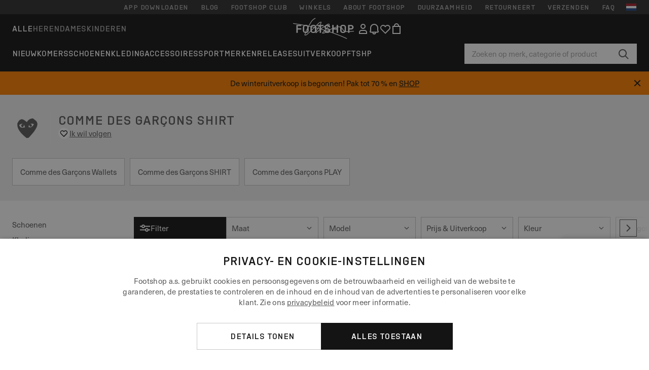

--- FILE ---
content_type: text/html; charset=UTF-8
request_url: https://www.ftshp.nl/nl/203_comme-des-garcons-shirt
body_size: 57067
content:
<!DOCTYPE html>
<html lang="nl">
<head>
                
    
        <script>
            if ('serviceWorker' in navigator) {
                navigator.serviceWorker?.getRegistrations().then((registrations) => {
                    registrations.forEach((reg) => {
                        if (reg.active?.scriptURL?.includes('sw-fs.es6.js')) {
                            reg.unregister().then((success) => {
                                if (success) {
                                    window.location.reload();
                                }
                            });
                        }
                    });
                });
            }
        </script>
    

        
            <meta name="apple-itunes-app" content="app-id=1667088153">
    
        <meta charset="utf-8"/>
    <title>Comme des Garçons SHIRT | Kortingen tot 80 % | Footshop</title>
    <meta name="viewport" id="fsViewport" content="width=device-width, initial-scale=1, maximum-scale=5"/>
            <meta name="description" content="Sneaker en kleding van: Comme des Garçons SHIRT op één plaats. Een breed scala aan producten. Meer dan 25000 artikelen op voorraad. Snelle bezorging. Regelmatige aanbiedingen en kortingen van: Comme des Garçons SHIRT."/>
            <meta name="apple-mobile-web-app-capable" content="yes"/>
                <meta name="robots" content="index,follow"/>
    
    <script>var dataLayer = dataLayer || [];(function () {if (typeof Intl !== 'undefined' && Intl.hasOwnProperty('PluralRules')) {return;}var url = 'https://polyfill.io/v3/polyfill.min.js?features=Intl.~locale.nl';var script = document.createElement('script');script.src = url;script.async = false;script.type = 'text/javascript';document.getElementsByTagName('head')[0].appendChild(script);})();window.dist_webpack_uri = "https://static.ftshp.digital/themes/default-bootstrap/dist/webpack/";</script>

            <link rel="preconnect" href="https://static.ftshp.digital" crossorigin>
<link rel="preconnect" href="https://use.typekit.net" crossorigin>
<link rel="preconnect" href="https://p.typekit.net" crossorigin>
    
        

    
            <link rel="preload" href="https://static.ftshp.digital/themes/default-bootstrap/fonts/foot-medium.woff2" as="font" type="font/woff2" crossorigin><style>@font-face {font-family: 'foot';src: url('https://static.ftshp.digital/themes/default-bootstrap/fonts/foot-medium.woff2') format('woff2'),url('https://static.ftshp.digital/themes/default-bootstrap/fonts/foot-medium.woff') format('woff');font-weight: 500;font-style: normal;font-display: fallback;}:root {--font-family-accent: 'foot', 'neue-haas-unica', -apple-system, BlinkMacSystemFont, "Segoe UI", "Roboto", "Oxygen", "Ubuntu", "Helvetica Neue", Arial, sans-serif;--font-family-base: 'neue-haas-unica', -apple-system, BlinkMacSystemFont, "Segoe UI", "Roboto", "Oxygen", "Ubuntu", "Helvetica Neue", Arial, sans-serif;}</style>
        
        <script>
            (function (d) {
                var config = {kitId: 'hnc4kin',scriptTimeout: 3000,async: true},h = d.documentElement,t = setTimeout(function () {h.className = h.className.replace(/\bwf-loading\b/g, '') + ' wf-inactive';}, config.scriptTimeout),tk = d.createElement("script"),f = false,s = d.getElementsByTagName("script")[0],a;
                h.className += " wf-loading";tk.src = 'https://use.typekit.net/' + config.kitId + '.js';tk.async = true;
                tk.onload = tk.onreadystatechange = function () {a = this.readyState;if (f || a && a !== 'complete' && a !== 'loaded') {return;}f = true;clearTimeout(t);try {Typekit.load(config);} catch (e) {}};
                s.parentNode.insertBefore(tk, s);
            })(document);
        </script>
    

            <script>(function (w, d) {var fallbackListener = true;w.addEventListener('DOMContentLoaded', bindCritCssFallback);w._fs_critCssLoad = function (link) {link.onload = null;link.rel = 'stylesheet';if (!fallbackListener) {return;}w.removeEventListener('DOMContentLoaded', bindCritCssFallback);fallbackListener = false;};function bindCritCssFallback() {d.querySelectorAll('[rel=preload][as=style][data-critical]').forEach(function (link) {w._fs_critCssLoad(link);});}})(window, document);</script><script type="application/ld+json">{"@context": "https://schema.org","@type": "WebSite","url": "https://www.ftshp.nl/nl/","potentialAction": {"@type": "SearchAction","target": "https://www.ftshp.nl/nl/search?search_query={search_query}","query-input": "required name=search_query"}}</script>



    
        

    
        

    
        

    
        

    
        

    
        

            <style>.Collapsible_body_3NBIi{transition:max-height .3s;overflow:hidden}.Icon_icon_1eZny{--iconSize:22px;display:block;flex-shrink:0;width:var(--iconSize);height:var(--iconSize)}.Icon_icon_1eZny svg{display:block;width:100%;height:100%;fill:currentColor}.Icon_icon_1eZny.Icon_small_2uT4t{--iconSize:14px}.Icon_icon_1eZny.Icon_medium_1usJe{--iconSize:28px}.Icon_icon_1eZny.Icon_large_rpIsM{--iconSize:50px}.Icon_icon_1eZny.Icon_inline_1wiwj{display:inline-block;vertical-align:bottom}.AccordionItem_wrapper_1PJWg.AccordionItem_default_zIqA3:last-of-type{border-bottom:1px solid #e6e6e6}.AccordionItem_body_1koDg{padding-bottom:20px}.AccordionItem_header_2d3LJ.AccordionItem_default_zIqA3{border-top:1px solid #e6e6e6}.AccordionItem_headerInner_3bNLI{--spacing:12px;display:flex;align-items:center;margin-left:calc(var(--spacing)*-1);margin-right:calc(var(--spacing)*-1);padding:15px var(--spacing);font-family:var(--font-family-accent);text-transform:var(--text-transform)}@media only screen and (min-width:769px){.AccordionItem_headerInner_3bNLI{--spacing:24px}}@media only screen and (min-width:991px){.AccordionItem_headerInner_3bNLI{--spacing:0}}.AccordionItem_headerLabel_3P8-d{flex:1}.AccordionItem_header_2d3LJ.AccordionItem_default_zIqA3 .AccordionItem_headerLabel_3P8-d{margin-right:12px;color:var(--color-typo-accent)}.AccordionItem_header_2d3LJ.AccordionItem_headerLineMiddle_2oLzG .AccordionItem_headerLabel_3P8-d{position:relative;display:flex;align-items:center;font-size:1.375rem;line-height:1.2727}@media only screen and (min-width:991px){.AccordionItem_header_2d3LJ.AccordionItem_headerLineMiddle_2oLzG .AccordionItem_headerLabel_3P8-d{font-size:1.5rem;line-height:1.25}}.AccordionItem_header_2d3LJ.AccordionItem_headerLineMiddle_2oLzG .AccordionItem_headerLabel_3P8-d:after{content:"";height:1px;width:100%;margin:0 30px;background-color:currentColor}.AccordionItem_headerIcon_1N9kb{flex:none;width:22px;height:22px;transition:transform .3s}.AccordionItem_headerIcon_1N9kb.AccordionItem_isExpanded_3rG7W{transform:rotate(180deg)}.AccordionItem_headerIcon_1N9kb svg{fill:currentColor}.Avatar_avatar_oiPSI{padding-top:10px}.Avatar_avatarMediaAlign_YPz5u{align-items:center}.Avatar_avatarImageWrapper_2blMU{display:flex;justify-content:center}.Avatar_avatarImage_3TVLE{width:32px;height:32px;border-radius:50%;object-fit:cover;aspect-ratio:1}.Avatar_username_pEXMr{margin:0;padding:0;font-family:var(--font-family-accent);font-weight:500;white-space:nowrap;overflow:hidden;text-overflow:ellipsis;max-width:200px}.Avatar_username_pEXMr.Avatar_usernameLight_3cPRt{color:#fff}.Avatar_username_pEXMr.Avatar_usernameDark_3jXem{color:var(--color-typo-accent)}.Heading_heading_1dtHt{margin:0;text-transform:var(--text-transform)}.Heading_heading_1dtHt.Heading_inherit_2pzfx{color:inherit}.Heading_heading_1dtHt.Heading_center_2suB5{text-align:center}.Heading_heading_1dtHt.Heading_right_1jsuG{text-align:right}.Heading_heading_1dtHt.Heading_margin_Zz8sK{margin-bottom:15px}.Heading_heading_1dtHt.Heading_marginSmall_3q2Hd{margin-bottom:10px}@media only screen and (min-width:769px){.Heading_withLinkWrapper_3jshm{display:flex;align-items:baseline;justify-content:space-between;gap:15px}}.Heading_withLinkWrapper_3jshm.Heading_margin_Zz8sK{margin-bottom:15px}button.Link_link_2imKr{-webkit-appearance:none;background:none;cursor:pointer;height:auto;padding:0;border:none}.Link_link_2imKr{color:var(--color-typo-accent);text-decoration:underline;font-family:var(--font-family-accent)}.Link_link_2imKr:hover{color:var(--color-typo-accent);text-decoration:none}.Link_link_2imKr.Link_simple_1wBgg{color:var(--color-typo-base);font-family:var(--font-family-base)}.Link_link_2imKr.Link_bold_1H4kf{font-weight:var(--font-weight-accent)}.Link_link_2imKr.Link_small_26ejO{font-size:.875rem;line-height:1.4286}.Link_link_2imKr.Link_uppercase_1pPXw{text-transform:var(--text-transform)}.Link_link_2imKr.Link_light_kK6Dj{color:#fff}.Link_link_2imKr.Link_gray_3vv-u{color:var(--color-typo-minor)}.Link_link_2imKr.Link_noUnderline_1GWwa{text-decoration:none}.Link_link_2imKr.Link_noUnderline_1GWwa:focus,.Link_link_2imKr.Link_noUnderline_1GWwa:hover{text-decoration:underline}.Link_link_2imKr.Link_hasHitArea_QYnZR{padding-top:4px;padding-bottom:4px}.Spinner_wrapper_yB8fX{font-size:0;line-height:0;overflow:hidden;text-align:center;vertical-align:middle}.Spinner_spinner_3opjr{animation:Spinner_rotate_1VLwi .5s linear infinite;vertical-align:middle}@keyframes Spinner_rotate_1VLwi{0%{transform:rotate(0deg)}to{transform:rotate(1turn)}}.Button_button_3Q-lF{--minHeight:50px;--minWidth:240px;--lineHeightPx:22px;-webkit-appearance:none;display:block;background:none;cursor:pointer;height:auto;margin:0;padding:0;border:0;outline:none;display:inline-flex;align-items:center;justify-content:center;min-width:var(--minWidth);min-height:var(--minHeight);padding:calc(var(--minHeight)/2 - var(--lineHeightPx)/2 - var(--border)) 15px;border:var(--border) solid;border-radius:var(--border-radius-base);font-family:var(--font-family-accent);font-size:.9375rem;line-height:1.4667;font-weight:var(--font-weight-accent);text-transform:var(--text-transform);transition:background-color .3s,border-color .3s}@media only screen and (min-width:991px){.Button_button_3Q-lF{--minHeight:40px}}a.Button_button_3Q-lF{text-decoration:none}.Button_button_3Q-lF:disabled{cursor:not-allowed}.Button_button_3Q-lF.Button_hasLeftIcon_TT0np:after,.Button_button_3Q-lF.Button_hasRightIcon_3EWu6:before,.Button_button_3Q-lF.Button_pseudoIcon_3UMXE{content:"";display:block;width:22px;height:22px}.Button_button_3Q-lF.Button_hasLeftIcon_TT0np:after{margin-left:8px}.Button_button_3Q-lF.Button_hasRightIcon_3EWu6:before{margin-right:8px}.Button_button_3Q-lF.Button_spaceBetween_3-uAP{justify-content:space-between}.Button_icon_TdZ70{pointer-events:none}.Button_icon_TdZ70 svg{display:block;width:22px;height:22px;fill:currentColor}.Button_icon_TdZ70.Button_leftIcon_1MabP{margin-right:8px}.Button_icon_TdZ70.Button_rightIcon_1xSXp{margin-left:8px}.Button_customContentWrapper_1A8eE{flex:1}.ButtonBar_buttonBar_E7Ffs{display:flex;gap:10px}.ButtonBar_buttonBar_E7Ffs.ButtonBar_columnCenter_1eI3I,.ButtonBar_buttonBar_E7Ffs.ButtonBar_columnFullWidth_xZDYs{flex-direction:column}.ButtonBar_buttonBar_E7Ffs.ButtonBar_columnFullWidth_xZDYs{width:100%}.ButtonBar_buttonBar_E7Ffs.ButtonBar_columnFullWidth_xZDYs button{min-width:auto}.ButtonBar_buttonBar_E7Ffs.ButtonBar_columnCenter_1eI3I{align-items:center}.ButtonBar_buttonBar_E7Ffs.ButtonBar_rowLeft_eQoMp,.ButtonBar_buttonBar_E7Ffs.ButtonBar_rowRight_dYnFg,.ButtonBar_buttonBar_E7Ffs.ButtonBar_rowSpaceBetween_2aeQt{flex-direction:row}.ButtonBar_buttonBar_E7Ffs.ButtonBar_rowRight_dYnFg{justify-content:flex-end}.ButtonBar_buttonBar_E7Ffs.ButtonBar_rowSpaceBetween_2aeQt{justify-content:space-between}.ButtonBar_buttonBar_E7Ffs.ButtonBar_rowStretch_Snv3z{flex-direction:row}.ButtonBar_buttonBar_E7Ffs.ButtonBar_rowStretch_Snv3z>:first-child{flex:auto}.ButtonBar_buttonBar_E7Ffs.ButtonBar_rowStretch_Snv3z>*+*{margin-left:2px}.ButtonBar_buttonBar_E7Ffs.ButtonBar_reverse_1MTMO.ButtonBar_rowLeft_eQoMp,.ButtonBar_buttonBar_E7Ffs.ButtonBar_reverse_1MTMO.ButtonBar_rowRight_dYnFg,.ButtonBar_buttonBar_E7Ffs.ButtonBar_reverse_1MTMO.ButtonBar_rowSpaceBetween_2aeQt{flex-direction:row-reverse}.ButtonBar_buttonBar_E7Ffs.ButtonBar_reverse_1MTMO.ButtonBar_columnCenter_1eI3I,.ButtonBar_buttonBar_E7Ffs.ButtonBar_reverse_1MTMO.ButtonBar_columnFullWidth_xZDYs{flex-direction:column-reverse}.IconButton_iconButton_1E_1G{--iconBtnSize:46px;-webkit-appearance:none;display:block;background:none;cursor:pointer;height:auto;margin:0;padding:0;border:0;outline:none;display:inline-flex;align-items:center;justify-content:center;width:var(--iconBtnSize);height:var(--iconBtnSize);border-radius:50%;color:inherit;transition-duration:.3s;transition-property:background-color,color}.ControlButton_control_1Dkdq{--minHeight:0;--minWidth:0;--border:1px;--vertical-padding:15px;--horizontal-padding:10px;padding:var(--vertical-padding) var(--horizontal-padding);border-color:#c8c8c8;background-color:#fff;font-family:var(--font-family-base);text-transform:none;font-weight:400;color:var(--color-typo-base)}.ControlButton_control_1Dkdq.ControlButton_large_1_j4o{--vertical-padding:15px;--horizontal-padding:15px}.ControlButton_control_1Dkdq.ControlButton_base_1uzSY{--vertical-padding:10px;min-width:44px}.ControlButton_control_1Dkdq.ControlButton_small_1AIno{--vertical-padding:5px;--horizontal-padding:10px;font-size:.8125rem;line-height:1.5385}.ControlButton_control_1Dkdq:focus,.ControlButton_control_1Dkdq:hover{border-color:#141414;color:var(--color-typo-accent)}.ControlButton_control_1Dkdq.ControlButton_selected_1Dx_V{position:relative;color:var(--color-typo-accent);font-weight:var(--font-weight-accent)}.ControlButton_control_1Dkdq.ControlButton_selected_1Dx_V:after{content:"";position:absolute;inset:calc(var(--border)*-1);border:2px solid var(--color-typo-accent);pointer-events:none}.ControlButton_control_1Dkdq.ControlButton_cta_1DsIF{background-color:var(--color-typo-accent);border-color:var(--color-typo-accent);color:#fff}.ControlButton_control_1Dkdq.ControlButton_cta_1DsIF:focus,.ControlButton_control_1Dkdq.ControlButton_cta_1DsIF:hover{background-color:var(--color-typo-base)}.Dropdown_dropdown_1ANMw{margin:0 auto 15px;max-width:320px;position:relative;text-align:left;z-index:1}.Dropdown_dropdown_1ANMw.Dropdown_fullWidth_1OfGF{max-width:none;width:100%}.Dropdown_dropdown_1ANMw .Dropdown_activeItem_1ZBub{background-color:#fff;display:block;line-height:42px;margin-bottom:0;padding:0 30px 0 15px;position:relative;cursor:pointer;font-size:16px;border-radius:var(--border-radius-base)}.Dropdown_dropdown_1ANMw .Dropdown_activeItem_1ZBub .Dropdown_arrowDown_2l9BW{position:absolute;right:10px;top:50%;transform:translateY(-50%) rotate(0deg);transition:all .5s;fill:#141414}.Dropdown_content_2WUT0.Dropdown_outlined_rwYtW .Dropdown_activeItem_1ZBub,.Dropdown_content_2WUT0.Dropdown_outlined_rwYtW .Dropdown_dropdownContent_mrld7{border:1px solid #c8c8c8;transition:border-color .3s}.Dropdown_content_2WUT0.Dropdown_outlined_rwYtW .Dropdown_activeItem_1ZBub{line-height:50px;overflow:hidden;text-overflow:ellipsis;white-space:nowrap}.Dropdown_content_2WUT0.Dropdown_outlined_rwYtW .Dropdown_activeItem_1ZBub .Dropdown_arrowDown_2l9BW{fill:var(--color-typo-accent)}@media only screen and (min-width:991px){.Dropdown_content_2WUT0.Dropdown_outlined_rwYtW .Dropdown_activeItem_1ZBub,.Dropdown_content_2WUT0.Dropdown_outlined_rwYtW .Dropdown_item_3p7pi{line-height:40px}}.Checkbox_checkbox_aOsMM label{display:flex;cursor:pointer}.Checkbox_checkbox_aOsMM input{display:none}.Checkbox_tick_3rzHE{flex:none;display:flex;align-items:center;justify-content:center;width:20px;height:20px;margin:1px;border:1px solid #c8c8c8;transition:background-color .3s,border .3s}input:checked+.Checkbox_tick_3rzHE,label:hover .Checkbox_tick_3rzHE{border-color:var(--color-typo-accent)}input:checked+.Checkbox_tick_3rzHE{background-color:var(--color-typo-accent)}input:disabled+.Checkbox_tick_3rzHE{background-color:#f2f2f2;border-color:#e6e6e6}.Checkbox_tick_3rzHE.Checkbox_radio_3Qaxa{border-radius:50%}input:checked+.Checkbox_tick_3rzHE.Checkbox_radio_3Qaxa{background-color:#fff;border-width:7px}.Checkbox_tick_3rzHE.Checkbox_error_17vNJ{border-color:#e00600}input:checked+.Checkbox_tick_3rzHE .Checkbox_icon_1D0N8{display:block;width:12px;height:6px;margin-top:-3px;border-left:2px solid #fff;border-bottom:2px solid #fff;border-right-color:#fff;border-top-color:#fff;transform:rotate(-45deg)}.Checkbox_label_25oCH{flex:1;margin-left:10px;line-height:22px;color:var(--color-typo-base)}.Background_wrapper_2ddIy{animation-duration:1.5s;animation-fill-mode:forwards;animation-iteration-count:infinite;animation-name:Background_placeholderShimmer_3wPa7;animation-timing-function:linear;background:#f8f8f8;background-image:linear-gradient(90deg,#f8f8f8 0,#edeef1 20%,#f8f8f8 40%,#f8f8f8);background-repeat:no-repeat;background-size:800px 100%;bottom:0;left:0;position:absolute;right:0;top:0}.Background_wrapper_2ddIy.Background_dark_1RNei{background-color:#141414;background-image:linear-gradient(90deg,#141414 0,#141414 20%,#141414 40%,#141414)}@keyframes Background_placeholderShimmer_3wPa7{0%{background-position:-1000px 0}to{background-position:1000px 0}}.Line_wrapper_2lYI6{position:relative}.Line_wrapper_2lYI6+.Line_wrapper_2lYI6{margin-top:5px}@media only screen and (min-width:769px){.Line_wrapper_2lYI6+.Line_wrapper_2lYI6{margin-top:10px}}.TallCard_anchor_3c_dP{display:block;text-decoration:none}.TallCard_anchor_3c_dP:hover{text-decoration:underline}.TallCard_anchor_3c_dP:hover.TallCard_light_1eAAe{color:#fff}.TallCard_anchor_3c_dP:hover.TallCard_dark_2P4As{color:#000}.TallCard_image_1yHkh{display:block;width:100%;object-fit:cover;aspect-ratio:3/4;border-radius:var(--border-radius-base)}.HorizontalList_wrapper_35ZDh{position:relative;width:100%;overflow:hidden}.HorizontalList_wrapper_35ZDh.HorizontalList_gradient_1niv1:after,.HorizontalList_wrapper_35ZDh.HorizontalList_gradient_1niv1:before{content:"";position:absolute;top:0;z-index:1;width:100px;height:100%;opacity:0;pointer-events:none}.HorizontalList_wrapper_35ZDh.HorizontalList_gradient_1niv1:before{left:0;background-image:linear-gradient(270deg,transparent,var(--gradient-color,#fff))}.HorizontalList_wrapper_35ZDh.HorizontalList_gradient_1niv1:after{right:0;background-image:linear-gradient(90deg,transparent,var(--gradient-color,#fff))}.HorizontalList_wrapper_35ZDh.HorizontalList_isLeftGradientVisible_2zox9:before,.HorizontalList_wrapper_35ZDh.HorizontalList_isRightGradientVisible_29E-H:after{opacity:1}.HorizontalList_grid_2OjuH{display:grid;grid-auto-flow:column;grid-auto-columns:var(--itemWidth);width:100%;padding-left:12px;padding-right:12px;pointer-events:all;overflow-x:auto;-ms-overflow-style:none;scrollbar-width:none}@media only screen and (min-width:769px){.HorizontalList_grid_2OjuH{padding-left:24px;padding-right:24px}}@media only screen and (min-width:1701px){.HorizontalList_grid_2OjuH:not(.HorizontalList_sideSpaceForce_16BuC){padding-left:0;padding-right:0}}.HorizontalList_grid_2OjuH::-webkit-scrollbar{display:none}.HorizontalList_grid_2OjuH.HorizontalList_oneInView_1Bl96{--itemWidth:62%}@media only screen and (min-width:561px){.HorizontalList_grid_2OjuH.HorizontalList_oneInView_1Bl96{--itemWidth:65%}}.HorizontalList_grid_2OjuH.HorizontalList_twoInView_FNTEJ{--itemWidth:45%}@media only screen and (min-width:561px){.HorizontalList_grid_2OjuH.HorizontalList_twoInView_FNTEJ{--itemWidth:47.5%}}.HorizontalList_grid_2OjuH.HorizontalList_threeInView_2GyHt{--itemWidth:28%}.HorizontalList_grid_2OjuH.HorizontalList_fourInView_3FMrD{--itemWidth:22%}.HorizontalList_grid_2OjuH.HorizontalList_fiveInView_2Waah{--itemWidth:18%}.HorizontalList_grid_2OjuH.HorizontalList_eightInView_2HRMQ{--itemWidth:11%}.HorizontalList_grid_2OjuH.HorizontalList_auto_1Ednj{--itemWidth:max-content;scrollbar-width:none}.HorizontalList_grid_2OjuH.HorizontalList_auto_1Ednj::-webkit-scrollbar{display:none}.HorizontalList_grid_2OjuH.HorizontalList_withoutGap_2q6Nv{gap:10px}.HorizontalList_grid_2OjuH.HorizontalList_withoutLeftSideSpace_2eSFh{padding-left:0}.HorizontalList_arrow_mu2K6{position:absolute;top:50%;z-index:2;padding:5px;border-radius:var(--border-radius-base);border:1px solid var(--color-typo-base);background-color:#fff;color:var(--color-typo-base);transform:translateY(-50%);transition:color .3s,border-color .3s}.HorizontalList_arrow_mu2K6.HorizontalList_prev_3kB28{left:12px}@media only screen and (min-width:561px){.HorizontalList_arrow_mu2K6.HorizontalList_prev_3kB28{left:24px}}@media only screen and (min-width:1701px){.HorizontalList_arrow_mu2K6.HorizontalList_prev_3kB28{left:0}}.HorizontalList_arrow_mu2K6.HorizontalList_next_nwzEY{right:12px}@media only screen and (min-width:561px){.HorizontalList_arrow_mu2K6.HorizontalList_next_nwzEY{right:24px}}@media only screen and (min-width:1701px){.HorizontalList_arrow_mu2K6.HorizontalList_next_nwzEY{right:0}}.HorizontalList_arrow_mu2K6:hover{border-color:var(--color-typo-accent);color:var(--color-typo-accent)}.BaseContainer_wrapper_a2vvb{padding-left:12px;padding-right:12px}@media only screen and (min-width:769px){.BaseContainer_wrapper_a2vvb{padding-left:24px;padding-right:24px}}@media only screen and (min-width:1701px){.BaseContainer_wrapper_a2vvb{padding-left:0;padding-right:0}}.Box_wrapper_1IRhW{position:relative}.Box_container_2x5Rx,.Box_content_CAuvl,.Box_image_3ImFu{position:absolute;top:0;bottom:0;left:0;right:0;overflow:hidden}.Box_image_3ImFu{width:100%;height:100%;object-fit:cover;background-color:#f8f8f8}.FullSizeContainer_wrapper_YAFac{width:100%;height:100%;left:0;position:absolute;top:0}.PageContainer_fullWrapper_1mC_U{display:flow-root;width:100%;background-color:var(--backgroundColor)}.PageContainer_wrapper_Isqhi{max-width:1700px;margin-left:auto;margin-right:auto}.Section_wrapper_1PAlW{margin-top:40px;margin-bottom:40px}@media only screen and (min-width:769px){.Section_wrapper_1PAlW{margin-top:60px;margin-bottom:60px}}@media only screen and (min-width:769px){.Section_wrapper_1PAlW.Section_large_dfJjE{margin-top:80px;margin-bottom:80px}}.Section_wrapper_1PAlW.Section_wide_2UCa-{width:100%}.Section_wrapper_1PAlW.Section_disableSpacingTop_3FsL6{margin-top:0}.StripeContainer_wrapper_3QIBY>*{display:block}.StripeContainer_wrapper_3QIBY>*+*{margin-top:10px}@media only screen and (min-width:769px){.StripeContainer_wrapper_3QIBY{display:flex;flex-flow:row nowrap;justify-content:space-between;gap:15px}.StripeContainer_wrapper_3QIBY>*{flex:.5}.StripeContainer_wrapper_3QIBY>*+*{margin-top:0}}.TextContainer_wrapper_1LGnR{max-width:100ch}.BoxRatio_wrapper_1HVuG{position:relative;padding-top:100%}@media only screen and (min-width:769px){.BoxRatio_wrapper_1HVuG{padding-top:75%}}.BoxSquare_wrapper_3KWQm{position:relative;padding-top:100%}.Product_info_2BgOv{padding:10px 0}.ProductCarousel_item_1ww_8{padding:8px}.ProductCarousel_wrapper_2PAka{margin:auto;max-width:1320px}.ProductList_item_21-w4{display:inline-block;min-width:155px;padding:4px;white-space:normal;width:48%}.ProductList_bulky_20FnV .ProductList_item_21-w4{min-width:275px;width:80%}.ProductList_swipeMix_h_ISA .ProductList_item_21-w4{min-width:79%}.ProductList_medium_1_MZO .ProductList_item_21-w4{min-width:auto;width:33.33%}@media only screen and (min-width:769px){.ProductList_item_21-w4{width:25%}.ProductList_bulky_20FnV .ProductList_item_21-w4{width:40%}.ProductList_medium_1_MZO .ProductList_item_21-w4{width:33.33%}.ProductList_swipeMix_h_ISA .ProductList_item_21-w4{padding:8px;min-width:0;width:100%}}.ProductList_wrapper_3iPwh{margin:auto;max-width:1320px;padding:0 15px;overflow-x:auto;overflow-y:hidden;white-space:nowrap;-webkit-overflow-scrolling:touch}.ProductList_swipeMix_h_ISA{display:flex;flex:1;padding:0;max-width:none}.FilterBar_mobileFilters_2J4Ei{padding:24px 0 20px}.FilterBar_mobileFilters_2J4Ei:after{clear:both;content:"";display:table}.FilterBar_mobileFilters_2J4Ei .FilterBar_buttonPlaceholder_x4F1P{height:50px;width:100%}.FilterBar_mobileFilters_2J4Ei .FilterBar_button_82R9M{background-color:#fff;color:var(--color-typo-accent);border:2px solid var(--color-typo-accent);display:block;padding:12px 60px 12px 15px;position:relative;text-transform:uppercase;z-index:1;font-family:var(--font-family-accent)}.FilterBar_mobileFilters_2J4Ei .FilterBar_button_82R9M .FilterBar_count_JxDqb{background-color:var(--color-typo-accent);color:#fff;display:inline-block;position:absolute;right:40px;text-align:center;top:50%;transform:translateY(-50%);width:22px}.FilterBar_mobileFilters_2J4Ei .FilterBar_button_82R9M svg{position:absolute;right:10px;top:13px;width:24px;height:24px;fill:var(--color-typo-accent)}.FilterBar_mobileFilters_2J4Ei .FilterBar_button_82R9M.FilterBar_pinned_2KPgS{position:fixed;top:45px;left:0;right:0;z-index:4;animation:FilterBar_fadeIn_1nBrx .3s}.FilterBar_mobileFilters_2J4Ei .FilterBar_sorting_3khWI{margin:10px 0 0;max-width:none}@media only screen and (min-width:769px){.FilterBar_mobileFilters_2J4Ei{padding:30px 8px 22px}.FilterBar_mobileFilters_2J4Ei .FilterBar_sorting_3khWI{margin-top:0;margin-left:15px}}.FilterBar_pinnedButton_3b7C4{position:fixed;top:50px;left:0;right:0;z-index:4;background-color:#fff;animation:FilterBar_fadeIn_1nBrx .3s}.FilterBar_buttonInner_1Dl-I{display:flex;align-items:center}.FilterBar_productsCount_pl6Dl{font-family:var(--font-family-base);font-weight:400;color:#aaa;padding-left:10px}.FilterBar_filtersCount_MsAYe{flex:none;display:block;min-width:22px;margin-left:auto;background-color:#fff;color:var(--color-typo-accent);margin-right:10px}.FilterBar_pinnedButton_3b7C4 .FilterBar_filtersCount_MsAYe{background-color:var(--color-typo-accent);color:#fff}.ChatWithUs_wrapper_2DWFG{position:fixed;bottom:18px;right:18px;z-index:1080}.ChatWithUs_button_2QI2w{display:flex;align-items:center;justify-content:center;width:60px;height:60px;border:0;border-radius:50%;background-color:var(--color-chatbot-bg);cursor:pointer}@media only screen and (min-width:769px){.ChatWithUs_button_2QI2w{z-index:18}}.h0,.h1,.h2,.h3,.h4,.h5,.h6,h1,h2,h3,h4,h5,h6{font-family:var(--font-family-accent);font-weight:var(--font-weight-accent);color:var(--color-typo-accent)}.h0{font-size:2rem;line-height:1.25}@media only screen and (min-width:991px){.h0{font-size:2.625rem;line-height:1.1905}}.h1,h1{font-size:1.75rem;line-height:1.2143}@media only screen and (min-width:991px){.h1,h1{font-size:2rem;line-height:1.25}}.h2,h2{font-size:1.375rem;line-height:1.2727}@media only screen and (min-width:991px){.h2,h2{font-size:1.5rem;line-height:1.25}}.h3,h3{font-size:1.25rem;line-height:1.3}.h4,h4{font-size:1.125rem;line-height:1.3333}.h5,.h6,h5,h6{font-size:.9375rem;line-height:1.4667}a{color:var(--color-typo-base);text-decoration:underline;transition:color .3s}a:hover{text-decoration:none}p{margin-bottom:15px}b,strong{font-weight:var(--font-weight-accent)}.fs-p-r{position:relative}.fs-mt-xsmall{margin-top:5px}.fs-mt-small{margin-top:10px}.fs-mt-base{margin-top:15px}.fs-mt-large{margin-top:30px}.fs-mb-base{margin-bottom:15px}.fs-mb-large{margin-bottom:30px}.fs-ta-center{text-align:center}._vihi{position:absolute;top:-9999px;left:-9999px;bottom:auto;right:auto;height:0;width:0;visibility:hidden}body,html{min-height:100%}body{margin:0;padding-top:45px;background-color:var(--color-layout-bg);font-family:var(--font-family-base);font-size:.9375rem;line-height:1.4667;color:var(--color-typo-base);overflow-x:hidden}body *{box-sizing:border-box}@media only screen and (min-width:991px){body,body[class]{padding-top:0}}body.lang_el *{text-transform:none!important}img{max-width:100%}.grecaptcha-badge{visibility:hidden}.is-ios *{cursor:pointer}.wrapper,.wrapper--bigger{clear:both;display:block;margin:0 auto;max-width:950px;padding-left:15px;padding-right:15px}.wrapper--bigger:after,.wrapper:after{clear:both;content:"";display:table}@media only screen and (min-width:769px){.wrapper,.wrapper--bigger{padding-left:0;padding-right:0}}.wrapper--bigger{max-width:1320px}button,input,select,textarea{background:#fff;border:none;color:var(--color-typo-base);font-family:var(--font-family-base);font-size:.9375rem;line-height:1.4667;outline:none;padding:5px 1em;transition:border-color .3s,box-shadow .3s;-webkit-appearance:none}button{cursor:pointer}input[disabled]{color:#d0d0d0;cursor:default}input,select{height:32px}table{border-collapse:collapse;display:block;height:100%;overflow-x:auto;width:100%}table td,table th{padding:10px}table.bordered td,table.bordered th{border:1px solid #aaa}table.dark .price{font-size:1em;font-weight:400}table.dark thead th{background-color:#5a5a5a;color:#fff;font-size:14px;padding:15px 10px;text-transform:uppercase}table.dark tbody td{background-color:#f2f2f2;padding:20px 5px}table.gray tfoot td{background-color:initial}table.gray tfoot tr{border-color:transparent}table.gray thead th{color:#aaa;font-size:14px;padding-bottom:10px;text-transform:uppercase}table.gray td{background-color:#f2f2f2}table.ordered-products .price,table.ordered-products tfoot{text-align:right!important}table.thin td{padding:5px}table.vertical-slim td{padding:1px 7px}@media only screen and (min-width:769px){table{display:table}table.dark td{border:none!important}table.gray tr{border-bottom:10px solid #fff}}table .responsive-table{width:100%;overflow-x:auto;margin-bottom:2em}table .responsive-table table{margin-bottom:0}.appear100-enter{max-height:0}.appear100-enter-active{max-height:100px;transition:all .7s linear}.appear100-exit{max-height:100px}.appear100-exit-active{max-height:0;transition:all .7s cubic-bezier(0,0,0,1)}.fade-enter{opacity:.01}.fade-enter-active{opacity:1;transition:.5s}.fade-exit{opacity:1}.fade-exit-active{opacity:.01;transition:.5s}.fastFade-enter{opacity:.01}.fastFade-enter-active{opacity:1;transition:.15s}.fastFade-exit{opacity:1}.fastFade-exit-active{opacity:.01;transition:.15s}.mediumFade-enter{opacity:.01}.mediumFade-enter-active{opacity:1;transition:.3s}.mediumFade-exit{opacity:1}.mediumFade-exit-active{opacity:.01;transition:.3s}.slideLeft-enter{transform:translateX(-100%)}.slideLeft-enter-active{transform:translateX(0);transition:.3s}.slideLeft-exit{transform:translateX(0)}.slideLeft-exit-active{transform:translateX(-100%);transition:.3s}.slideRight-enter{transform:translateX(100%)}.slideRight-enter-active{transform:translateX(0);transition:.3s}.slideRight-exit{transform:translateX(0)}.slideRight-exit-active{transform:translateX(100%);transition:.3s}.slideDown{will-change:transform}.slideDown-enter{transform:translateY(100%)}.slideDown-enter-active{transform:translateY(0);transition:.3s ease-out}.slideDown-exit{transform:translateY(0)}.slideDown-exit-active{transform:translateY(100%);transition:.3s ease-out}.Root_wrapper_3d4VU{padding-top:59px}@media only screen and (min-width:991px){.Root_wrapper_3d4VU{padding-top:0}}.FtshpLogo_logo_4u055{position:relative;display:inline-block;height:50px;overflow:hidden;color:currentColor}.FtshpLogo_logo_4u055 svg{fill:currentColor;padding:0;width:130px;height:50px;vertical-align:top}@media only screen and (max-width:390px){.FtshpLogo_logo_4u055 svg{width:100px}}@media only screen and (max-width:359px){.FtshpLogo_logo_4u055 svg{width:60px}}.FtshpLogo_logo_4u055 svg+svg{position:absolute;top:0;left:0}.QnsLogo_logo_2P5W2{display:flex;align-items:center;justify-content:center;height:50px;color:#0e5542}.QnsLogo_logo_2P5W2 svg{display:block;width:auto;height:24px;fill:currentColor}.CartIcon_cartIcon_2sCfU{position:relative;background:none;padding:0;margin:0;-webkit-appearance:none}.CartIcon_cartIcon_2sCfU svg{fill:currentColor}.UserIcon_userIcon_2Gddg{position:relative}.UserIcon_userIcon_2Gddg>a,.UserIcon_userIcon_2Gddg>button{color:currentColor}.UserIcon_userIcon_2Gddg svg{display:block;fill:currentColor;transition:fill .3s}.UserIcon_iconButton_jdGd4{-webkit-appearance:none;display:block;background:none;cursor:pointer;height:auto;margin:0;padding:0;border:0;outline:none}.UserIcon_userMenu_1Rrn7{position:absolute;top:100%;right:-162px;z-index:1;padding-top:18px;opacity:0;transform:scale(0);transform-origin:calc(100% - 162px) 10px}.UserIcon_userIcon_2Gddg:focus-within .UserIcon_userMenu_1Rrn7,.UserIcon_userIcon_2Gddg:hover .UserIcon_userMenu_1Rrn7{opacity:1;transform:scale(1)}.TopMenu_topLinks_3zLeY{list-style:none;margin:0;padding:0}.TopMenu_topLinks_3zLeY>li{display:inline-block;padding:0;position:relative}.TopMenu_topLinks_3zLeY>li>a,.TopMenu_topLinks_3zLeY>li>span{display:inline-block;padding:4px 12px;font-family:var(--font-family-accent);font-size:.8125rem;line-height:1.5385;text-decoration:none;letter-spacing:.5px;text-transform:var(--text-transform);color:var(--color-header-topbar-text)}.TopMenu_topLinks_3zLeY>li>a:hover{text-decoration:underline}.TopMenu_topLinks_3zLeY>li ul{display:none}.TopMenu_topLinks_3zLeY>li:hover ul{background:#fff;border:1px solid #c8c8c8;display:block;position:absolute;top:100%;left:-5px;z-index:2;margin:0;padding:0;width:250px}.TopMenu_topLinks_3zLeY>li:hover ul li{padding:0;display:block}.TopMenu_topLinks_3zLeY>li:hover ul li a{display:block;padding:9px 14px;white-space:nowrap;width:100%;text-decoration:none;color:var(--color-typo-base)}.TopMenu_topLinks_3zLeY>li:hover ul li a:hover{background-color:#f2f2f2}.CustomerListsIcon_wishIcon_qLX0a{position:relative;display:block;background:none;padding:0;margin:0;-webkit-appearance:none;cursor:pointer}.CustomerListsIcon_wishIcon_qLX0a svg{fill:currentColor}.NotificationsIcon_notificationsIcon_14Rrw{position:relative;background:none;padding:0;margin:0;-webkit-appearance:none;cursor:pointer;height:auto}.NotificationsIcon_notificationsIcon_14Rrw svg{fill:currentColor}.NotificationsArea_wrapper_3PviC{-webkit-overflow-scrolling:touch;background-color:#fff;overflow:hidden;position:fixed;width:100vw;height:100vh;bottom:0;left:0;top:0;z-index:1500}@media only screen and (min-width:769px){.NotificationsArea_wrapper_3PviC{position:absolute;top:100%;right:0;left:auto;bottom:auto;width:370px;height:auto;border:1px solid #c8c8c8}}.MainItem_mainItem_14OoY>a{position:relative;display:block;padding-top:9px;padding-bottom:9px;font-family:var(--font-family-accent);text-transform:var(--text-transform);text-decoration:none;color:currentColor}.MainItem_mainItem_14OoY.MainItem_open_1FxN4,.MainItem_mainItem_14OoY:hover{color:var(--color-header-accent)}.MainItem_mainItem_14OoY.MainItem_open_1FxN4>a:after,.MainItem_mainItem_14OoY:hover>a:after{content:"";position:absolute;inset:auto 0 5px 0;height:2px;background-color:var(--color-header-underline)}.MainItem_child_2v48z{position:absolute;top:100%;left:0;right:0;display:none;border-bottom:1px solid #e6e6e6;background:#fff}.MainItem_open_1FxN4 .MainItem_child_2v48z{display:block}.MainItem_childInner_12fhL{display:flex;justify-content:flex-start;padding:15px 0}.SearchIcon_icon_IyGIr{position:relative;background:none;padding:0;margin:0;cursor:pointer;height:auto;outline:revert}.SearchIcon_icon_IyGIr svg{fill:currentColor}.SuggestionsInput_close_21T9G{cursor:pointer;padding:10px 0 10px 5px;position:absolute;right:48px;top:0;height:40px}.SuggestionsInput_close_21T9G svg{width:22px;height:22px;border-right:1px solid #e6e6e6;box-sizing:initial;fill:currentColor;padding-right:3px}.SuggestionsInput_container_282EN{position:relative;padding-left:0;padding-right:45px;background:#fff;border:var(--border-base);border-radius:var(--border-radius-base);color:var(--color-typo-base)}.SuggestionsInput_container_282EN.SuggestionsInput_focused_1uPNA{padding-right:85px}.SuggestionsInput_input_2-pWv{background:#fff;border:none;border-radius:var(--border-radius-base);color:var(--color-typo-base);font-size:.9375rem;line-height:1.4667;height:40px;margin:0;padding:9px 0 9px 15px;width:100%}.SuggestionsInput_input_2-pWv::-webkit-input-placeholder{color:#aaa}.SuggestionsInput_input_2-pWv:-moz-placeholder,.SuggestionsInput_input_2-pWv::-moz-placeholder{color:#aaa}.SuggestionsInput_input_2-pWv:-ms-input-placeholder{color:#aaa}.DesktopSearch_close_35dTw{position:absolute;top:10px;right:10px;display:inline-block;background-color:initial}.DesktopSearch_close_35dTw svg{fill:#aaa;width:25px;height:25px}.DesktopSearch_container_3tN4k{display:block;opacity:1;transition:opacity .3s}.DesktopSearch_container_3tN4k.DesktopSearch_isHidden_kNe2X{opacity:0;pointer-events:none}.DesktopSearch_container_3tN4k.DesktopSearch_isInvisible_2ehuJ{display:none}@media(max-width:1200px){.DesktopSearch_container_3tN4k.DesktopSearch_hideUntilUltranavSearchBreakpoint_2A2gz{display:none}}.DesktopSearch_iconContainer_261ad{background:none;position:absolute;right:0;top:0;padding:10px 15px 10px 10px;height:40px}.DesktopSearch_iconContainer_261ad svg{width:22px;height:22px;fill:var(--color-typo-base)}.DesktopSearch_results_2y82W{display:flex;flex-direction:column;left:0;position:absolute;top:100%;right:0;height:calc(100vh - 135px)}.DesktopSearch_resultsInner_1syxA{background-color:#fff;border-radius:var(--border-radius-base);box-shadow:0 6px 6px rgba(0,0,0,.1);border:1px solid #e6e6e6}.DesktopSearch_wrapper_H5SZ8{position:relative}.Ultranav_shadeSearch_OCw_V{z-index:1180!important}.Ultranav_shadeTopBar_3GmjJ{z-index:1220!important}.Ultranav_shadeCart_34v2Q{z-index:1300!important}.Ultranav_wrapper_LbsCX{color:var(--color-header-text)}.Ultranav_mainBar_2czAC{position:relative;z-index:1200}.Ultranav_topBar_1pwvG{position:relative;z-index:1240}.Ultranav_top_26znE{position:relative;display:flex;justify-content:flex-end}.Ultranav_top_26znE .Ultranav_shopSwitcher_1xulC{margin-left:10px}.Ultranav_top_26znE .Ultranav_shopSwitcher_1xulC button{width:22px;height:100%}.Ultranav_main_2USx_{position:relative;display:flex;justify-content:space-between;align-items:center;padding-top:4px;padding-bottom:4px}.Ultranav_main_2USx_ .Ultranav_genders_3ZDDX,.Ultranav_main_2USx_ .Ultranav_icons_3cRah{flex:1}.Ultranav_main_2USx_ .Ultranav_genders_3ZDDX ul{display:flex;align-items:center;gap:20px;list-style:none;margin:0;padding:0}.Ultranav_main_2USx_ .Ultranav_genders_3ZDDX ul li>a{position:relative;display:block;padding-top:9px;padding-bottom:9px;font-family:var(--font-family-accent);font-size:.9375rem;line-height:1.4667;color:var(--color-header-accent);text-transform:var(--text-transform);text-decoration:none}.Ultranav_main_2USx_ .Ultranav_genders_3ZDDX ul li>a:not(.Ultranav_active_2T7Re){color:var(--color-header-topbar-text)}.Ultranav_main_2USx_ .Ultranav_genders_3ZDDX ul li>a:not(.Ultranav_active_2T7Re):hover{color:var(--color-header-accent)}.Ultranav_main_2USx_ .Ultranav_genders_3ZDDX ul li>a.Ultranav_active_2T7Re:after{content:"";position:absolute;inset:auto 0 5px 0;height:2px;background-color:var(--color-header-underline)}.Ultranav_main_2USx_ .Ultranav_icons_3cRah{display:flex;align-items:center;justify-content:end;gap:20px}.Ultranav_main_2USx_ .Ultranav_icons_3cRah>*{color:currentColor}.Ultranav_navigation_2zqmZ{display:flex;justify-content:space-between;gap:20px;margin-bottom:15px}.Ultranav_navigation_2zqmZ .Ultranav_mainItems_19ZSO{display:flex;align-items:center;gap:20px;margin:0;padding:0;list-style:none}.Ultranav_navigation_2zqmZ .Ultranav_search_2cSG3{flex:1;max-width:340px}.Ultranav_navigation_2zqmZ.Ultranav_searchOpened_3pFd5 .Ultranav_mainItems_19ZSO{display:none}.Ultranav_navigation_2zqmZ.Ultranav_searchOpened_3pFd5 .Ultranav_search_2cSG3{width:100%;max-width:none}.Ultranav_navigation_2zqmZ.Ultranav_searchOpened_3pFd5 .Ultranav_search_2cSG3>form{max-width:700px;margin:0 auto}.MobileMainItem_main_1TKRc{position:relative;background-color:#fff}.MobileMainItem_main_1TKRc>a{align-items:center;border-top:1px solid #e6e6e6;color:var(--color-typo-accent);display:flex;justify-content:space-between;font-size:.9375rem;line-height:1.4667;font-family:var(--font-family-accent);padding:14px 0;margin:0 12px;cursor:pointer;text-transform:var(--text-transform)}.MobileMainItem_main_1TKRc>a svg{fill:var(--color-typo-base)}.MobileMainItem_main_1TKRc:first-child>a{padding-top:14px;border-top:0}.MobileMainItem_main_1TKRc.highlighted a{color:var(--color-error)}.mainAccent{background-color:#f8f8f8}.MobileTabMenu_container_2LlWk{clear:both;height:100%;transition:transform .3s ease-out;width:200%}.MobileTabMenu_container_2LlWk.MobileTabMenu_menuItemActive_3NN5G{transform:translateX(-100vw)}@media only screen and (min-width:769px){.MobileTabMenu_container_2LlWk.MobileTabMenu_menuItemActive_3NN5G{transform:translateX(-60vw)}}.MobileTabMenu_containerItem_1qIp-{display:inline-block;height:100%;padding-top:50px;position:relative;vertical-align:top;width:50%}.MobileTabMenu_containerItem_1qIp-.MobileTabMenu_containerItemMain_1C3dX{padding-top:105px}.MobileTabMenu_scroll_1TPMY{height:100%;overflow:auto;padding-bottom:80px;-webkit-overflow-scrolling:touch}.MobileTabMenu_scroll_1TPMY.MobileTabMenu_firstLayer_7RzZz{background-color:#f8f8f8}.MobileTabMenu_header_1FOqF{background-color:#f8f8f8;border-bottom:1px solid #e6e6e6;left:0;position:absolute;right:0;top:0;z-index:1}.MobileTabMenu_header_1FOqF .MobileTabMenu_top_2-5Nw{display:flex;flex-flow:row nowrap;justify-content:space-between;padding:14px 12px}.MobileTabMenu_header_1FOqF .MobileTabMenu_closeButtonSecondary_3o4PE{position:absolute;height:auto;top:14px;right:12px;padding:0;background-color:initial}.MobileTabMenu_header_1FOqF .MobileTabMenu_closeButtonSecondary_3o4PE svg{fill:var(--color-typo-accent);top:auto;left:auto}.MobileTabMenu_title_3_8Va{padding:14px 0;font-family:var(--font-family-accent);font-size:1.125rem;line-height:1.3333;text-align:center;color:var(--color-typo-accent);text-transform:var(--text-transform)}.MobileTabMenu_title_3_8Va .MobileTabMenu_arrowBack_3EjCm{background:none;padding:0;position:absolute;top:14px;left:12px;fill:var(--color-typo-accent);height:auto;vertical-align:middle}.MobileTabMenu_title_3_8Va .MobileTabMenu_arrowBack_3EjCm svg{vertical-align:middle}.MobileTabMenu_closeButton_Pd0AX.MobileTabMenu_closeButton_Pd0AX{position:relative;height:auto;background-color:initial;top:auto;right:auto;padding:0}.MobileTabMenu_closeButton_Pd0AX.MobileTabMenu_closeButton_Pd0AX svg{fill:var(--color-typo-accent)}.MobileTabMenu_wrapper_2bJY6{background-color:#fff;bottom:0;color:#aaa;overflow:hidden;position:fixed;top:0;transition:transform .3s ease-out;transform:translateX(-100%);width:100vw;z-index:1140}.MobileTabMenu_wrapper_2bJY6.MobileTabMenu_active_1dLIW{transform:translateX(0)}@media only screen and (min-width:769px){.MobileTabMenu_wrapper_2bJY6{width:60vw}}.MobileTabMenu_tabIndicator_2-dmX{position:absolute;bottom:-1px;font-size:0;height:3px;background:var(--color-typo-accent);transition:all .3s}.MobileTabMenu_menuTabs_3XZdg{margin:0;padding:0;display:flex;flex-flow:row nowrap;list-style:none;position:relative;width:100vw}@media only screen and (min-width:769px){.MobileTabMenu_menuTabs_3XZdg{width:60vw}}.MobileTabMenu_menuTab_36VER{margin:0;padding:0;width:100%}.MobileTabMenu_menuTabLink_1WRIl{color:var(--color-typo-base);display:block;font-family:var(--font-family-accent);padding:1em;text-align:center;width:100%;text-transform:var(--text-transform)}.MobileTabMenu_menuTabLink_1WRIl.MobileTabMenu_active_1dLIW{color:var(--color-typo-accent);font-weight:var(--font-weight-accent)}.VisibleMobileSearchTabBar_itemMenu_3evyV{float:left}@media only screen and (min-width:769px){.VisibleMobileSearchTabBar_itemMenu_3evyV a{align-items:center;display:flex!important}.VisibleMobileSearchTabBar_itemMenu_3evyV a svg{margin-right:5px}}.VisibleMobileSearchTabBar_tabList_378Lc{font-size:14px;line-height:0;list-style:none;margin:0;padding:0 12px;text-align:center;background-color:var(--color-header-bg);color:var(--color-header-text)}.VisibleMobileSearchTabBar_tabList_378Lc:after{clear:both;content:"";display:table}@media only screen and (min-width:769px){.VisibleMobileSearchTabBar_tabList_378Lc{display:flex;justify-content:space-around}.VisibleMobileSearchTabBar_tabList_378Lc .VisibleMobileSearchTabBar_itemSearch_3sW2t{order:1}.VisibleMobileSearchTabBar_tabList_378Lc .VisibleMobileSearchTabBar_itemLogin_1tB81{order:2}.VisibleMobileSearchTabBar_tabList_378Lc .VisibleMobileSearchTabBar_itemNotifications_3F8PD{order:3}.VisibleMobileSearchTabBar_tabList_378Lc .VisibleMobileSearchTabBar_itemCustomerLists_JnaUb{order:4}.VisibleMobileSearchTabBar_tabList_378Lc .VisibleMobileSearchTabBar_itemCart_3Y34J{order:5}}.VisibleMobileSearchTabBar_tabList_378Lc a,.VisibleMobileSearchTabBar_tabList_378Lc button{color:currentColor}.VisibleMobileSearchTabBar_tabList_378Lc li{float:left;position:relative}.VisibleMobileSearchTabBar_tabList_378Lc li.VisibleMobileSearchTabBar_itemCart_3Y34J,.VisibleMobileSearchTabBar_tabList_378Lc li.VisibleMobileSearchTabBar_itemCustomerLists_JnaUb,.VisibleMobileSearchTabBar_tabList_378Lc li.VisibleMobileSearchTabBar_itemLogin_1tB81,.VisibleMobileSearchTabBar_tabList_378Lc li.VisibleMobileSearchTabBar_itemNotifications_3F8PD,.VisibleMobileSearchTabBar_tabList_378Lc li.VisibleMobileSearchTabBar_itemSearch_3sW2t{float:right}.VisibleMobileSearchTabBar_tabList_378Lc li+li{margin-left:15px}.VisibleMobileSearchTabBar_itemCart_3Y34J,.VisibleMobileSearchTabBar_itemCustomerLists_JnaUb,.VisibleMobileSearchTabBar_itemLogin_1tB81,.VisibleMobileSearchTabBar_itemMenu_3evyV,.VisibleMobileSearchTabBar_itemNotifications_3F8PD,.VisibleMobileSearchTabBar_itemSearch_3sW2t{padding-top:14px;padding-bottom:14px}@media only screen and (min-width:769px){.VisibleMobileSearchTabBar_itemLogo_1hJ4R{flex:0 1 80%}}.VisibleMobileSearchTabBar_itemSearch_3sW2t{pointer-events:none;opacity:0;transition:opacity .3s;display:none}.VisibleMobileSearchTabBar_itemSearch_3sW2t.VisibleMobileSearchTabBar_visible_bATfm{pointer-events:auto;opacity:1;display:block}.VisibleMobileSearchTabBar_unread_3KqO0{background-color:#ea2727;border-radius:50%;color:#fff;font-size:10px;height:18px;left:25px;line-height:18px;position:absolute;text-align:center;top:0;width:18px}.MobileSearch_close_31uGD{position:absolute;top:10px;right:10px;display:inline-block;background-color:initial}.MobileSearch_close_31uGD svg{fill:#aaa;width:25px;height:25px}.MobileSearch_container_1ISMW{color:#aaa;display:block;opacity:1;transition:opacity .3s}.MobileSearch_container_1ISMW.MobileSearch_isHidden_2K2a2{opacity:0;pointer-events:none}.MobileSearch_iconContainer_3Wdid{background:none;position:absolute;right:12px;top:0;padding:10px 15px 10px 10px;height:40px}.MobileSearch_iconContainer_3Wdid svg{width:22px;height:22px;fill:currentColor}.MobileSearch_innerWrapper_J3dXB{padding:0 12px 14px;width:100%}.MobileSearch_results_1FDxE{background-color:#fff;bottom:0;left:0;position:fixed;top:104px;right:0}.MobileSearch_wrapper_RYrO0{display:block;position:relative}.Ultranav_ultranavBar_1EKUD{position:fixed;left:0;right:0;top:0;background-color:var(--color-header-bg);color:var(--color-header-text)}.Ultranav_ultranavBar_1EKUD.Ultranav_inputHidden_3W2-9{height:50px}.Ultranav_ultranav_Ei8Sh{position:relative;z-index:1160}.Ultranav_ultranav_Ei8Sh a{text-decoration:none}.ProductCustomerListsButton_wrapperBottomSheet_2hXeQ .ProductCustomerListsButton_triggerButton_1ktce,.ProductCustomerListsButton_wrapperDropdown_1fZMu{position:absolute;right:8px;top:8px;z-index:2}.ProductCustomerListsButton_triggerButton_1ktce>button{width:32px;height:32px;background-color:hsla(0,0%,100%,.8);border-radius:50%;margin:0;padding:5px;color:var(--color-typo-base)}.ProductCustomerListsButton_triggerButton_1ktce>button:hover{background-color:#fff;color:var(--color-typo-base)}.ProductCustomerListsButton_triggerButton_1ktce>button svg{fill:currentColor}.ProductCustomerListsButton_ctaTriggerButton_3_Qih{margin-left:2px;background-color:var(--color-typo-accent);color:#fff;transition:color .3s,background .3s}.ProductCustomerListsButton_ctaTriggerButton_3_Qih>button{padding:14px}@media only screen and (min-width:991px){.ProductCustomerListsButton_ctaTriggerButton_3_Qih>button{padding:9px}}.ProductCustomerListsButton_ctaTriggerButton_3_Qih:hover{background-color:var(--color-typo-base)}.ProductCustomerListsButton_loginButton_usGeP{width:32px;height:32px;background-color:hsla(0,0%,100%,.8);border-radius:50%;margin:0;padding:5px;color:var(--color-typo-base)}.ProductCustomerListsButton_loginButton_usGeP:hover{background-color:#fff;color:var(--color-typo-base)}.ProductCustomerListsButton_loginButton_usGeP svg{fill:currentColor}.ProductCustomerListsButton_wrapperBottomSheet_2hXeQ .ProductCustomerListsButton_loginButton_usGeP{position:absolute;right:8px;top:8px;z-index:2}.ProductStickers_stickers_1cN4-{display:flex;flex-direction:column;align-items:flex-start;gap:5px 5px}.ProductStickers_stickers_1cN4-.ProductStickers_inline_14Qol{flex-direction:row;flex-wrap:wrap;gap:0 15px}.ProductStickers_sticker_2EKCQ{display:flex;align-items:center;padding:5px 10px;border-radius:var(--border-radius-small);font-family:var(--font-family-accent);font-size:.6875rem;line-height:1.4545;text-transform:var(--text-transform);color:var(--color-typo-base)}@media only screen and (min-width:991px){.ProductStickers_sticker_2EKCQ{font-size:.8125rem;line-height:1.5385}}.ProductStickers_sticker_2EKCQ.ProductStickers_plain_1HRIt{padding:5px 0;color:var(--color-typo-base)}.ProductStickers_sticker_2EKCQ.ProductStickers_green_13li3{color:#0f855c}.ProductStickers_sticker_2EKCQ.ProductStickers_red_5YuBU{background-color:var(--color-error);color:#fff}.ProductStickers_sticker_2EKCQ.ProductStickers_red_5YuBU.ProductStickers_plain_1HRIt{background-color:initial;color:var(--color-error)}.ProductStickers_sticker_2EKCQ.ProductStickers_black_JbVQR{color:var(--color-typo-accent)}.ProductStickers_icon_1KoHW{flex:none;margin-right:5px}.AlphabetBar_list_1hI0r{display:flex;flex-wrap:wrap;gap:5px 5px;margin-top:30px;margin-bottom:0;padding:0;list-style:none}.AlphabetBar_listItem_qYF_H{flex:none;width:40px;height:40px;background-color:#fff;border:1px solid #e6e6e6;font-family:var(--font-family-accent)}.AlphabetBar_listItem_qYF_H.AlphabetBar_isUsed_1u7WY{color:var(--color-typo-accent)}.AlphabetBar_listItem_qYF_H:not(.AlphabetBar_isUsed_1u7WY){color:#c8c8c8;opacity:.33}.AlphabetBar_listItem_qYF_H>*{display:flex;align-items:center;justify-content:center;width:100%;height:100%}.AlphabetBar_listItem_qYF_H a{text-decoration:none}.AlphabetBar_listItem_qYF_H a:hover{text-decoration:underline}.OutfitHero_wrapper_2PbnL{display:flex;flex-direction:column}@media only screen and (min-width:991px){.OutfitHero_wrapper_2PbnL{flex-direction:row}}.OutfitHero_right_1sbLq{display:flex;flex-direction:column;flex:1;position:relative}.OutfitHero_rightContainer_1baQ6{position:absolute;right:0;top:0;left:-80px}.OutfitHero_rightContainerProducts_1Vx2r{padding-left:50px;padding-bottom:50px;background:#fff;border-radius:0 var(--border-radius-base)}.OutfitHero_photo_3lf24{flex:1;position:relative;display:flex}.OutfitHero_photo_3lf24 img{width:100%;height:100%;aspect-ratio:3/4;object-fit:cover;border-radius:var(--border-radius-base)}.OutfitHero_products_1M62G{grid-area:products;display:grid;grid-template-columns:repeat(2,1fr);gap:24px 12px;padding-top:40px}@media only screen and (min-width:991px){.OutfitHero_products_1M62G{grid-template-columns:repeat(3,1fr);gap:24px 16px;padding-top:0}}.OutfitHero_column_3IGJQ{display:flex;flex-direction:column;padding-bottom:16px}.OutfitHero_priceWrapper_1nlRR{background:#fff;padding-left:16px;padding-right:16px;padding-top:16px;border-radius:var(--border-radius-base) 0}@media only screen and (min-width:991px){.OutfitHero_priceWrapper_1nlRR{padding-left:120px;padding-top:16px;padding-right:0;background:transparent}}.OutfitHero_priceWrapperImage_2b8xR{position:absolute;bottom:0;right:0}.OutfitHero_priceTotalPrice_1sWpJ{margin:0;font-size:14px}.OutfitHero_price_Sh6nw{margin:0;color:var(--color-typo-accent);font-size:24px;line-height:50px;font-weight:500;font-family:var(--font-family-accent);font-weight:700}@media only screen and (min-width:991px){.OutfitHero_price_Sh6nw{font-size:42px}}.OutfitHero_wrapperProduct_38i9C{min-width:0}.OutfitHero_wrapperProduct_38i9C:hover>.OutfitHero_name_dnxEz{text-decoration:underline}.OutfitHero_image_2INro{position:relative;margin-bottom:10px;aspect-ratio:1/1;overflow:hidden;border-radius:var(--border-radius-base)}.OutfitHero_stickers_3EmsH{position:absolute;bottom:5px}.OutfitHero_name_dnxEz{text-overflow:ellipsis;white-space:nowrap;overflow:hidden}.OutfitHero_sizes_1MQR_{margin-top:10px;margin-bottom:10px}.OutfitHero_retailPrice_1BprX{margin-left:8px;font-size:.8125rem;line-height:1.5385;text-decoration:line-through;color:var(--color-typo-base)}@media only screen and (min-width:769px){.OutfitHero_retailPrice_1BprX{font-size:.9375rem;line-height:1.4667}}.OutfitHero_productPrice_2g0bP{display:flex;align-items:baseline;margin-top:auto;font-family:var(--font-family-accent);color:var(--color-typo-accent)}.OutfitHero_productPrice_2g0bP.OutfitHero_sale_1tKBI strong{color:var(--color-error)}.Countdown_countdown_JnUgS{display:inline-flex;align-items:baseline;gap:.25ch;font-family:var(--font-family-accent);font-weight:500}.Countdown_countdown_JnUgS>span{width:3ch;text-align:right}.Countdown_countdown_JnUgS>span i{font-size:.8em;font-style:normal;margin-left:1px}.Countdown_placeholder_Pwve_{display:inline-block;width:12.75ch;font-family:var(--font-family-accent);font-weight:500}.UpcomingInfo_wrapper_22JKu{display:flex;gap:10px;align-items:center;text-transform:var(--text-transform);font-family:var(--font-family-accent);font-weight:var(--font-weight-accent);color:var(--color-typo-accent)}.UpcomingInfo_icon_11ugL.UpcomingInfo_colorized_1snS8{color:#0f855c}.UpcomingInfo_divider_1TjN3{display:inline-block;width:16px;height:1px;background-color:var(--color-typo-accent)}.UpcomingInfo_label_RV4Qq{font-size:.8125rem;line-height:1.5385;color:var(--color-typo-minor)}.Breadcrumbs_breadcrumbs_2x30S{display:flex;margin:0;padding:0;list-style:none;overflow-x:auto}.Breadcrumbs_crumb_3cC8F{flex:none;display:flex;align-items:center}.Breadcrumbs_crumb_3cC8F>span{font-size:.875rem;line-height:1.4286}.Breadcrumbs_crumb_3cC8F>a{color:inherit!important}.Breadcrumbs_crumb_3cC8F .Breadcrumbs_name_212gZ{display:block;padding-top:15px;padding-bottom:15px}.Breadcrumbs_crumb_3cC8F.Breadcrumbs_isHidden_1iDNv{display:none}.Breadcrumbs_icon_2Qphw{margin-left:5px;margin-right:5px}.CategoryListItem_item_19L7g{display:flex;align-items:center;gap:15px}.CategoryListItem_icon_3bn2a{width:22px;height:22px;transform:scale(1.8)}.PageHeader_header_pr67p{padding-top:15px;padding-bottom:15px;background-position:top;background-repeat:no-repeat;background-size:cover;border-radius:var(--border-radius-base)}@media only screen and (min-width:769px){.PageHeader_header_pr67p{padding-top:30px;padding-bottom:30px;background-position:100%}}.PageHeader_header_pr67p.PageHeader_hasBreadcrumbs_2yoNC{padding-top:0}.PageHeader_header_pr67p.PageHeader_hasBackgroundImage_otMhq{height:500px;background-color:var(--color-typo-accent);color:#fff}@media only screen and (min-width:769px){.PageHeader_header_pr67p.PageHeader_hasBackgroundImage_otMhq{height:350px}}@media only screen and (min-width:1701px){.PageHeader_header_pr67p.PageHeader_hasBackgroundImage_otMhq{margin-top:30px}}.PageHeader_header_pr67p.PageHeader_gradientBlur_3tnRO{--gradient-degree:0deg;position:relative}@media only screen and (min-width:769px){.PageHeader_header_pr67p.PageHeader_gradientBlur_3tnRO{--gradient-degree:90deg}}.PageHeader_header_pr67p.PageHeader_gradientBlur_3tnRO:after,.PageHeader_header_pr67p.PageHeader_gradientBlur_3tnRO:before{content:"";position:absolute;inset:0}.PageHeader_header_pr67p.PageHeader_gradientBlur_3tnRO:before{background:linear-gradient(var(--gradient-degree),#000,transparent 60%);z-index:1}.PageHeader_header_pr67p.PageHeader_gradientBlur_3tnRO:after{z-index:2;backdrop-filter:blur(10px);mask-image:linear-gradient(var(--gradient-degree),#000,transparent 60%);mask-mode:alpha}.PageHeader_innerWrapper_2odqZ{position:relative;z-index:3}.PageHeader_hasBackgroundImage_otMhq .PageHeader_innerWrapper_2odqZ{display:flex;flex-direction:column;justify-content:space-between;height:100%}.PageHeader_baseContainer_1YStj{padding-left:12px;padding-right:12px}@media only screen and (min-width:769px){.PageHeader_baseContainer_1YStj{padding-left:24px;padding-right:24px}}.PageHeader_baseContainer_1YStj:has(.PageHeader_innerContent_1-zIk){margin-top:auto}.PageHeader_innerContent_1-zIk{display:flex;margin-top:5px}.PageHeader_icon_2lGx5{flex:none;width:60px;margin-right:15px;padding-right:15px;border-right:1px solid hsla(0,0%,100%,.35);box-sizing:initial}.PageHeader_icon_2lGx5 img,.PageHeader_icon_2lGx5 svg{display:block;width:60px;height:60px}.PageHeader_icon_2lGx5 svg{fill:currentColor}.PageHeader_icon_2lGx5 img{border-radius:50%}.PageHeader_content_pPS2_{flex:1;display:flex;flex-direction:column;align-items:start;gap:5px}.PageHeader_descriptionWrapper_1oNRf{position:relative;max-width:840px;margin-top:5px}.PageHeader_descriptionWrapper_1oNRf p{margin-top:0}.PageHeader_descriptionExpander_1h-5X{position:absolute;bottom:0;right:0;background-color:var(--color-box-4-bg)}.PageHeader_isDescExpanded_J1IS8 .PageHeader_descriptionExpander_1h-5X{position:static;margin-top:15px}.PageHeader_categoryList_1I_1u{margin-top:30px}.Video_video_1FyWw{width:100%;height:100%;object-fit:cover}.Product_wrapper_2egST{display:flex;flex-flow:column;height:100%;position:relative}.Product_image_3DKUJ{background-color:#f8f8f8;padding-top:100%;width:100%;overflow:hidden;position:relative;border-radius:var(--border-radius-base)}.Product_soldOut_dbXkO .Product_image_3DKUJ:before{width:100%;height:100%;background-color:hsla(0,0%,100%,.6);content:"";left:0;position:absolute;top:0;z-index:2}.Product_image_3DKUJ img{width:100%;height:auto;left:0;position:absolute;top:0;z-index:1;border-radius:var(--border-radius-base)}.Product_info_3xgH1{position:relative;height:100%}.Product_infoInPicture_3B8aN{position:absolute;bottom:0;left:0;right:0;z-index:1}.Product_productStickers_1hK9T{margin-bottom:5px;pointer-events:none}.Product_inner_1kysz{padding:10px 0}.Product_name_1Go7D{display:-webkit-box;max-height:44px;margin:0;overflow:hidden;-webkit-line-clamp:2;-webkit-box-orient:vertical;font-size:.9375rem;line-height:1.4667;font-family:var(--font-family-base);font-weight:400;color:var(--color-typo-base)}.Product_soldOut_dbXkO .Product_name_1Go7D{color:#aaa}.Product_brandName_3uvDI{display:block;font-weight:500;color:var(--color-typo-accent)}.Product_upcomingBadge_3Ef7c{margin-top:10px;margin-bottom:5px}.PromoStripe_wrapper_2WNSO{display:flex;align-items:center;background-color:var(--color-promo-bg);color:var(--color-promo-text)}.PromoStripe_wrapper_2WNSO p{margin:0}.PromoStripe_content_7tUaT{flex:1;padding:5px 0 5px 46px;text-align:center}.PromoStripe_link_23pdG{color:currentColor;text-decoration:none}.PromoStripe_link_23pdG:hover u{text-decoration:none}.PromoStripe_close_2n8pg{flex:none}.AppBanner_mobileAppOnly_3BfpU{margin-top:30px;margin-bottom:30px;padding:15px;border:1px solid #e6e6e6;text-align:center}</style>
    
                <link rel="preload" as="style" href="https://static.ftshp.digital/themes/default-bootstrap/dist/webpack/ftshp-libs.a4e45549bb50a7e6233f.min.css" media="screen" data-critical onload="window._fs_critCssLoad(this)">
    

    
            <style>.PopularItem_wrapper_3tL5E{display:block;border-radius:var(--border-radius-base);background-color:#fff;text-decoration:none;cursor:pointer}.PopularItem_wrapper_3tL5E img{display:block;border-radius:var(--border-radius-base) var(--border-radius-base) 0 0}.PopularItem_contentWrapper__0TOa{padding:20px;border-top:1px solid #f2f2f2}.PopularItem_imageWrapper_3HUEs{display:flex;flex:1;width:100%;height:100%;aspect-ratio:1}.PopularItem_nameWrapper_1TGws{display:flex;align-items:center;justify-content:center;height:44px}.PopularItem_name_33GjH{display:-webkit-box;max-height:100%;text-align:center;overflow:hidden;-webkit-line-clamp:2;-webkit-box-orient:vertical}.PopularItem_products_1qrbU{display:flex;align-items:center;justify-content:center;height:32px;text-transform:var(--text-transform);font-family:var(--font-family-accent);font-size:.8125rem;line-height:1.5385;color:var(--color-typo-minor)}.PopularItemsPromo_wrapper_tHyeW{margin-left:-12px;margin-right:-12px;padding-top:30px;padding-bottom:70px;background-color:var(--color-box-2-bg);border-radius:var(--border-radius-base)}.PopularItemsPromo_wrapper_tHyeW.PopularItemsPromo_fullWidth_1xCmi{margin-left:0;margin-right:0}@media only screen and (min-width:769px){.PopularItemsPromo_wrapper_tHyeW{margin-left:0;margin-right:0;padding-bottom:80px}}@media only screen and (min-width:991px){.PopularItemsPromo_wrapper_tHyeW{padding-left:24px}}.PopularItemsPromo_headline_3wZrf{padding-left:12px;padding-right:12px}@media only screen and (min-width:769px){.PopularItemsPromo_headline_3wZrf{padding-left:24px;padding-right:24px}}@media only screen and (min-width:991px){.PopularItemsPromo_headline_3wZrf{padding-left:0}}.PopularItemsPromo_itemPlaceholder_126oq{padding:15px;margin-bottom:100px}.HeroBanner_banner_1M5VX{position:relative;width:100%;height:100%}.HeroBanner_banner_1M5VX.HeroBanner_whiteBg_3gCYq{background-color:#f8f8f8}.HeroBanner_banner_1M5VX.HeroBanner_blackBg_CaZaR{background-color:#141414}.HeroBanner_content_9X6PS,.HeroBanner_img_TYgmY,.HeroBanner_video_24-i3{position:absolute;top:0;bottom:0;left:0;right:0}.HeroBanner_img_TYgmY{z-index:1}.HeroBanner_img_TYgmY img{width:100%;height:100%;object-fit:cover}.HeroBanner_img_TYgmY>div{height:100%}.HeroBanner_content_9X6PS{z-index:2;display:flex;justify-content:center;align-items:flex-end;padding:20px 12px;text-align:center}@media only screen and (min-width:769px){.HeroBanner_content_9X6PS{padding-left:24px;padding-right:24px}}@media only screen and (min-width:1367px){.HeroBanner_content_9X6PS{padding:40px 80px}}.HeroBanner_content_9X6PS.HeroBanner_compact_2I0Qu{padding:30px 24px}@media only screen and (min-width:1367px){.HeroBanner_content_9X6PS.HeroBanner_compact_2I0Qu{padding:50px}}.HeroBanner_content_9X6PS.HeroBanner_compact_2I0Qu .HeroBanner_desc_1M8JR{font-size:.9375rem;line-height:1.4667}.HeroBanner_content_9X6PS.HeroBanner_carouselControls_2wk8r{padding-bottom:60px}@media only screen and (min-width:769px){.HeroBanner_content_9X6PS.HeroBanner_carouselControls_2wk8r{padding-left:80px;padding-right:80px}}.HeroBanner_content_9X6PS.HeroBanner_left_zrGgK{justify-content:flex-start;text-align:left}.HeroBanner_content_9X6PS.HeroBanner_center_3I4eG{justify-content:center;text-align:center}.HeroBanner_content_9X6PS.HeroBanner_top_2Kfow{align-items:flex-start}.HeroBanner_content_9X6PS.HeroBanner_bottom_tUH7H{align-items:flex-end}.HeroBanner_content_9X6PS.HeroBanner_middle_2yOlo{align-items:center}.HeroBanner_text_27sDy{margin-bottom:20px;font-size:1.125rem;line-height:1.3333;font-family:var(--font-family-accent);text-transform:var(--text-transform)}.HeroBanner_text_27sDy.HeroBanner_black_1y5TM{color:var(--color-typo-accent)}.HeroBanner_text_27sDy.HeroBanner_white_17dvZ{color:#fff}.HeroBanner_text_27sDy>*+*{margin-top:5px}@media only screen and (min-width:769px){.HeroBanner_btnWrapper_mxV_1{display:flex;min-height:50px}.HeroBanner_center_3I4eG .HeroBanner_btnWrapper_mxV_1{justify-content:center}}.HeroBanner_hidden_3rHKo{display:none}.TextBanner_wrapper_1jQTS{height:100%;padding:20px;border:1px solid #e6e6e6;border-radius:var(--border-radius-base);background-color:#fff;overflow-y:auto}@media only screen and (min-width:769px){.TextBanner_wrapper_1jQTS{padding:30px}}.ProductsGridLayout_wrapper_1cSeZ{--columns:2;display:grid;grid-template-columns:repeat(var(--columns),1fr);gap:10px 10px}@media only screen and (min-width:769px){.ProductsGridLayout_wrapper_1cSeZ{--columns:4;gap:15px 15px}}.ProductsGridLayout_banner_10hoK{--bannerRow:3;--bannerPosition:1/3;grid-row-start:var(--bannerRow);grid-column:var(--bannerPosition);position:relative;height:220px;border-radius:var(--border-radius-base);background-color:#f8f8f8;overflow:hidden}@media only screen and (min-width:769px){.ProductsGridLayout_banner_10hoK{--bannerRow:2;--bannerPosition:3/5;height:auto;aspect-ratio:2/.97}}.ProductsGridLayout_banner_10hoK.ProductsGridLayout_bottomGradient_1xGju:after{content:"";position:absolute;inset:auto 1px 1px 1px;height:20px;background:linear-gradient(0deg,#fff,transparent)}.ProductsGridLayout_popularItems_3tH7T{--popularItemRow:6;--popularItemPosition:1/3;grid-row-start:var(--popularItemRow);grid-column:var(--popularItemPosition)}@media only screen and (min-width:769px){.ProductsGridLayout_popularItems_3tH7T{--popularItemRow:4;--popularItemPosition:1/5}}.SearchInput_close_3zfrl{cursor:pointer;padding:10px 0 10px 5px;position:absolute;right:48px;top:0;height:40px}.SearchInput_close_3zfrl svg{width:22px;height:22px;border-right:1px solid #e6e6e6;box-sizing:initial;fill:var(--color-typo-base);padding-right:10px}.SearchInput_container_WdA2G{background:#fff;position:relative}.SearchInput_input_1mrgD{background:#fff;border:1px solid #c8c8c8;border-radius:0;color:var(--color-typo-base);font-size:15px;height:40px;line-height:20px;margin:0;padding:10px 45px 10px 15px;width:100%}.SearchInput_notEmpty_1kBo8 .SearchInput_input_1mrgD{padding-right:85px}.SearchInput_input_1mrgD:focus{border-color:#5a5a5a}.SectionSearchForm_wrapper_1Kts_{display:block;position:relative;margin-top:30px}.SectionSearchForm_innerWrapper_31Z0f{background-color:#000;padding:0 12px 14px;width:100%;position:relative}.SectionSearchForm_iconContainer_3WK8y{background:none;position:absolute;right:0;top:0;padding:10px 15px 10px 10px;height:40px}.SectionSearchForm_iconContainer_3WK8y svg{width:22px;height:22px;fill:var(--color-typo-base)}.SectionWithSearch_inner_1qaQE{text-align:center;max-width:500px;margin:0 auto;font-size:15px;line-height:22px}.RelatedCategoriesItem_item_3i17b{--box-size:60px;display:flex;align-items:center;gap:10px;height:var(--box-size);padding-left:15px;padding-right:15px;border-radius:var(--border-radius-base);background-color:var(--color-box-bg);text-decoration:none;color:var(--color-box-text);transition:background-color .3s}@media only screen and (min-width:991px){.RelatedCategoriesItem_item_3i17b{--box-size:80px}}.RelatedCategoriesItem_item_3i17b:hover{background-color:var(--color-box-bg-hover)}.RelatedCategoriesItem_item_3i17b img{width:var(--box-size);height:var(--box-size)}.RelatedCategoriesItem_item_3i17b h2{flex:1;-webkit-hyphens:auto;hyphens:auto;word-break:break-word}.RelatedCategories_wrapper_1c0ve>*+*{margin-top:4px}@media only screen and (min-width:769px){.RelatedCategories_wrapper_1c0ve{display:grid;grid-template-columns:1fr 1fr 1fr;grid-gap:16px}.RelatedCategories_wrapper_1c0ve>*{margin-top:0}}@media only screen and (min-width:1367px){.RelatedCategories_wrapper_1c0ve.RelatedCategories_isInRow_3IdFc{grid-template-columns:repeat(auto-fit,minmax(200px,1fr))}}.follow-brand-management_btnInner_2i-o3{display:flex;align-items:center;justify-content:center}.follow-brand-management_followLinkBtn_wwAKU{color:inherit!important}.follow-brand-management_followLinkBtnInner_3V369{display:flex;gap:10px}.follow-brand-management_followLinkBtnInner_3V369 svg{padding:3px;background-color:#fff;border-radius:99px;color:var(--color-typo-accent)}.FiltersCountIndicator_count_1ZvKI{display:inline-block;min-width:20px;padding-left:5px;padding-right:5px;background-color:#141414;color:#fff;text-align:center;font-size:.8125rem;line-height:1.5385}.FiltersCountIndicator_count_1ZvKI.FiltersCountIndicator_inverse_2Z3DG{background-color:#fff;color:#141414}.FiltersStripe_wrapper_2ycWr{margin-bottom:16px;padding-left:12px}@media only screen and (min-width:769px){.FiltersStripe_wrapper_2ycWr{padding-left:0}}.FiltersStripe_wrapper_2ycWr>*+*{margin-top:16px}.FiltersStripe_stripe_1nfJR{display:flex;gap:12px;align-items:center}.FiltersStripe_stripe_1nfJR .FiltersStripe_fixedSidebar_34c-Y{flex:none}.FiltersStripe_stripe_1nfJR .FiltersStripe_horizotalListContainer_4Y7dD{flex:1 1 0;overflow:hidden}.FiltersStripe_allFiltersButton_BQ84N,.FiltersStripe_filterItemButton_1OhhH{display:flex;gap:8px;align-items:center;justify-content:space-between}@media only screen and (min-width:991px){.FiltersStripe_allFiltersButton_BQ84N,.FiltersStripe_filterItemButton_1OhhH{min-width:160px}}.FiltersStripe_allFiltersButton_BQ84N>span:last-child{margin-left:auto}.FiltersStripe_countAndSorting_1YH7C{display:flex;justify-content:space-between;align-items:center;gap:15px;padding-right:12px}@media only screen and (min-width:769px){.FiltersStripe_countAndSorting_1YH7C{padding-right:24px}}@media only screen and (min-width:1701px){.FiltersStripe_countAndSorting_1YH7C{padding-right:0}}.FiltersStripe_countAndSorting_1YH7C h2{margin:0;font-size:.9375rem;line-height:1.4667;font-family:var(--font-family-base);font-weight:400;color:var(--color-typo-base)}.FiltersSorting_trigger_yDcK4{position:relative}.FiltersSorting_trigger_yDcK4:focus-within .FiltersSorting_list_1O6er,.FiltersSorting_trigger_yDcK4:hover .FiltersSorting_list_1O6er{display:block}.FiltersSorting_btn_2Ocbp{display:flex;gap:10px;align-items:center;line-height:40px}.FiltersSorting_list_1O6er{position:absolute;right:0;z-index:1380;display:none;margin:0;padding:5px 0;border:1px solid #c8c8c8;background-color:#fff;box-shadow:0 5px 20px rgba(90,90,90,.15);list-style:none}.FiltersSorting_item_16wgJ{display:flex;align-items:center;gap:5px;min-width:240px;padding:9px 10px;text-decoration:none;transition:background-color .3s;cursor:pointer}.FiltersSorting_item_16wgJ:hover{background-color:#f2f2f2}.FiltersSorting_indicator_CAOHE{flex:none;width:22px}.FiltersSorting_spinner_3gjmL{width:14px}.FiltersDialog_wrapper_28_V1{position:fixed;top:0;bottom:0;left:0;right:0;z-index:1440;display:flex}@media only screen and (min-width:991px){.FiltersDialog_wrapper_28_V1{display:flex;align-items:center;justify-content:center}}.FiltersDialog_overlay_10lNh{position:absolute;inset:0;z-index:-1;background-color:rgba(0,0,0,.5)}.FiltersDialog_content_1oQlG{width:100%;height:100%;background-color:#fff}@media only screen and (min-width:991px){.FiltersDialog_content_1oQlG{width:95vw;max-width:1000px;height:80vh}}.FiltersLinks_list_ZiNdU{position:sticky;top:15px;display:flex;flex-direction:column;gap:4px;margin:0;padding:0;list-style:none}.FiltersLinks_list_ZiNdU a{display:inline-block}.FiltersLinks_list_ZiNdU .FiltersLinks_disabled_3j802{display:inline-block;padding-top:4px;padding-bottom:4px;color:#aaa}body{overflow-anchor:none}.GridListing_layout_JViwV{display:flex;flex-direction:column;gap:16px;margin-top:16px}@media only screen and (min-width:769px){.GridListing_layout_JViwV{padding-left:24px}}@media only screen and (min-width:991px){.GridListing_layout_JViwV{flex-direction:row;gap:24px;margin-top:32px}.GridListing_layout_JViwV .GridListing_links_2tbLl{flex:none;width:240px}.GridListing_layout_JViwV .GridListing_main_YX6OE{flex:1;overflow:hidden}}@media only screen and (min-width:1701px){.GridListing_layout_JViwV{padding-left:0}}.GridListing_products_1gSkI{padding-left:12px;padding-right:12px}@media only screen and (min-width:769px){.GridListing_products_1gSkI{padding-left:0;padding-right:24px}}@media only screen and (min-width:1701px){.GridListing_products_1gSkI{padding-right:0}}.GridListing_topListingBanner_cu56Q{position:relative;height:220px;margin:20px 4px 0;background-color:#f8f8f8;overflow:hidden}@media only screen and (min-width:769px){.GridListing_topListingBanner_cu56Q{height:auto;margin-bottom:20px;padding-top:35%}}@media only screen and (min-width:991px){.GridListing_topListingBanner_cu56Q{height:auto;margin-top:0;padding-top:35%}}.GridListing_topListingBanner_cu56Q .GridListing_topListingBannerInner_1-VNA{position:absolute;top:0;bottom:0;left:0;right:0}.ProductSilhouette_wrapper_Ekq5d{display:flex;flex-flow:column;height:100%;padding-bottom:.5em;position:relative;overflow:hidden}.ProductSilhouette_wrapper_Ekq5d,.ProductSilhouette_wrapper_Ekq5d .ProductSilhouette_inner_17hvD{background-color:#fff}.OutfitsHorizontalListLight_listWrapper_3O_zT{position:relative;padding-top:40px}@media only screen and (min-width:769px){.OutfitsHorizontalListLight_listWrapper_3O_zT{padding-top:60px}}.Filters_stickyContainer_25_Kn{position:sticky;top:0;height:100%;display:flex;flex-direction:column;padding-top:24px}.Filters_filtersWrapper_2Bu68{width:240px;padding-bottom:24px}.Filters_column_MA_Si,.Filters_filtersWrapper_2Bu68{display:flex;flex-direction:column}.Filters_activeFiltersWrapper_1jtz7{display:flex;flex-direction:column;padding:12px 0 0}@media only screen and (min-width:991px){.Filters_activeFiltersWrapper_1jtz7{padding:0 0 30px}}.Filters_filterBar_2AwhY{width:100%}.Filters_activeFiltersChipsWrapper_3SZD9{display:flex;flex-wrap:wrap;align-items:center;padding-bottom:16px;gap:8px}.Filters_activeFiltersResetAll_2m4qB{font-size:14px;font-weight:400;text-decoration:underline;margin:0;cursor:pointer}.Filters_activeFiltersResetAll_2m4qB:hover{text-decoration:none}.Filters_filterItemCheckboxWrapper_3Mk3e{padding-top:4px;padding-bottom:4px}.Filters_filterItemCheckboxWrapper_3Mk3e a{text-decoration:none}.Filters_filterItemWrapper_1xstc{display:flex;width:100%;justify-content:space-between}.Filters_filterItemCounter_B2Fe3{margin-right:12px;color:var(--color-typo-minor);font-size:14px;font-style:normal;font-weight:400}.Filters_searchFilterInputWrapper_3ZSY-{padding-bottom:16px}.Filters_collectionHeadline_3gMta{color:var(--color-typo-accent);text-transform:uppercase;font-family:var(--font-family-accent);padding-left:12px;padding-right:12px}@media only screen and (min-width:991px){.Filters_collectionHeadline_3gMta{padding-left:0;padding-right:0}}.Filters_searchFilterWrapper_3f1Y7{height:400px;overflow:auto}.Filters_filterItemsWrapper_24xvM{max-height:420px;overflow:auto;height:100%}.Filters_button_3Yeeb{color:var(--color-typo-base);cursor:pointer;display:inline-block;margin-left:12px;padding-top:10px;text-decoration:underline}@media only screen and (min-width:991px){.Filters_button_3Yeeb{margin-left:0}}.Filters_button_3Yeeb:hover{text-decoration:none}</style>
    
                <link rel="preload" as="style" href="https://static.ftshp.digital/themes/default-bootstrap/dist/webpack/product-listing.cf809184903d6e58bfa1.min.css" media="screen" data-critical onload="window._fs_critCssLoad(this)">
    
    
        
<link rel="apple-touch-icon" sizes="180x180" href="https://static.ftshp.digital/themes/default-bootstrap/dist/images/favicons/ftshp/apple-touch-icon.png">
<link rel="icon" type="image/png" sizes="32x32" href="https://static.ftshp.digital/themes/default-bootstrap/dist/images/favicons/ftshp/favicon-32x32.png">
<link rel="icon" type="image/png" sizes="16x16" href="https://static.ftshp.digital/themes/default-bootstrap/dist/images/favicons/ftshp/favicon-16x16.png">

<meta name="theme-color" content="#141414">
<meta name="apple-mobile-web-app-title" content="Footshop">
<meta name="application-name" content="Footshop">

<link rel="manifest" href="/site.ftshp.webmanifest">

    

								<meta property="og:type" content="website" />
	<meta property="og:url" content="https://www.ftshp.nl/nl/203_comme-des-garcons-shirt" />
<meta property="og:title" content="Comme des Garçons SHIRT | Kortingen tot 80 % | Footshop" />
<meta property="og:site_name" content="Footshop" />
	<meta property="og:description" content="Sneaker en kleding van: Comme des Garçons SHIRT op één plaats. Een breed scala aan producten. Meer dan 25000 artikelen op voorraad. Snelle bezorging. Regelmatige aanbiedingen en kortingen van: Comme des Garçons SHIRT." />
<meta name="twitter:card" content="summary_large_image">
<meta name="twitter:title" content="Comme des Garçons SHIRT | Kortingen tot 80 % | Footshop">
	<meta name="twitter:description" content="Sneaker en kleding van: Comme des Garçons SHIRT op één plaats. Een breed scala aan producten. Meer dan 25000 artikelen op voorraad. Snelle bezorging. Regelmatige aanbiedingen en kortingen van: Comme des Garçons SHIRT." />
	<meta property="twitter:image" content="https://static.ftshp.digital/img/p/8/8/0/4/5/9/880459-full_product.jpg" />
	<meta property="og:image" content="https://static.ftshp.digital/img/p/8/8/0/4/5/9/880459-full_product.jpg" />

			<meta property="og:image:width" content="525" />
				<meta property="og:image:height" content="525" />
	        <link rel="alternate" href="https://www.footshop.bg/bg/203_comme-des-garcons-shirt" hreflang="bg-BG">
    <link rel="alternate" href="https://www.footshop.bg/bg/203_comme-des-garcons-shirt" hreflang="en-BG">
    <link rel="alternate" href="https://www.footshop.cz/cs/203_comme-des-garcons-shirt" hreflang="cs-CZ">
    <link rel="alternate" href="https://www.footshop.cz/cs/203_comme-des-garcons-shirt" hreflang="en-CZ">
    <link rel="alternate" href="https://www.footshop.dk/da/203_comme-des-garcons-shirt" hreflang="da-DK">
    <link rel="alternate" href="https://www.ftshp.at/de/203_comme-des-garcons-shirt" hreflang="de-AT">
    <link rel="alternate" href="https://www.ftshp.at/de/203_comme-des-garcons-shirt" hreflang="en-AT">
    <link rel="alternate" href="https://www.footshop.ch/de/203_comme-des-garcons-shirt" hreflang="de-CH">
    <link rel="alternate" href="https://www.ftshp.de/de/203_comme-des-garcons-shirt" hreflang="de-DE">
    <link rel="alternate" href="https://www.ftshp.de/de/203_comme-des-garcons-shirt" hreflang="en-DE">
    <link rel="alternate" href="https://www.footshop.gr/el/203_comme-des-garcons-shirt" hreflang="el-GR">
    <link rel="alternate" href="https://www.footshop.gr/el/203_comme-des-garcons-shirt" hreflang="en-GR">
    <link rel="alternate" href="https://www.ftshp.co.uk/en-uk/203_comme-des-garcons-shirt" hreflang="en-GB">
    <link rel="alternate" href="https://www.footshop.eu/en/203_comme-des-garcons-shirt" hreflang="en">
    <link rel="alternate" href="https://www.footshop.com/en/203_comme-des-garcons-shirt" hreflang="en-US">
    <link rel="alternate" href="https://www.footshop.ie/en/203_comme-des-garcons-shirt" hreflang="en-IE">
    <link rel="alternate" href="https://www.footshop.es/es/203_comme-des-garcons-shirt" hreflang="es-ES">
    <link rel="alternate" href="https://www.footshop.es/es/203_comme-des-garcons-shirt" hreflang="en-ES">
    <link rel="alternate" href="https://www.footshop.ee/et/203_comme-des-garcons-shirt" hreflang="et-EE">
    <link rel="alternate" href="https://www.ftshp.fi/fi/203_comme-des-garcons-shirt" hreflang="fi-FI">
    <link rel="alternate" href="https://www.footshop.fr/fr/203_comme-des-garcons-shirt" hreflang="fr-FR">
    <link rel="alternate" href="https://www.footshop.fr/fr/203_comme-des-garcons-shirt" hreflang="en-FR">
    <link rel="alternate" href="https://www.ftshp.be/fr/203_comme-des-garcons-shirt" hreflang="fr-BE">
    <link rel="alternate" href="https://www.footshop.hr/hr/203_comme-des-garcons-shirt" hreflang="hr-HR">
    <link rel="alternate" href="https://www.footshop.hr/hr/203_comme-des-garcons-shirt" hreflang="en-HR">
    <link rel="alternate" href="https://www.footshop.hu/hu/203_comme-des-garcons-shirt" hreflang="hu-HU">
    <link rel="alternate" href="https://www.footshop.hu/hu/203_comme-des-garcons-shirt" hreflang="en-HU">
    <link rel="alternate" href="https://www.footshop.it/it/203_comme-des-garcons-shirt" hreflang="it-IT">
    <link rel="alternate" href="https://www.footshop.it/it/203_comme-des-garcons-shirt" hreflang="en-IT">
    <link rel="alternate" href="https://www.footshop.lt/lt/203_comme-des-garcons-shirt" hreflang="lt-LT">
    <link rel="alternate" href="https://www.footshop.lv/lv/203_comme-des-garcons-shirt" hreflang="lv-LV">
    <link rel="alternate" href="https://www.ftshp.be/nl/203_comme-des-garcons-shirt" hreflang="nl-BE">
    <link rel="alternate" href="https://www.ftshp.be/nl/203_comme-des-garcons-shirt" hreflang="en-BE">
    <link rel="alternate" href="https://www.ftshp.nl/nl/203_comme-des-garcons-shirt" hreflang="nl-NL">
    <link rel="alternate" href="https://www.ftshp.nl/nl/203_comme-des-garcons-shirt" hreflang="en-NL">
    <link rel="alternate" href="https://www.footshop.no/no/203_comme-des-garcons-shirt" hreflang="nb-NO">
    <link rel="alternate" href="https://www.footshop.pl/pl/203_comme-des-garcons-shirt" hreflang="pl-PL">
    <link rel="alternate" href="https://www.footshop.pl/pl/203_comme-des-garcons-shirt" hreflang="en-PL">
    <link rel="alternate" href="https://www.footshop.pt/pt/203_comme-des-garcons-shirt" hreflang="pt-PT">
    <link rel="alternate" href="https://www.footshop.ro/ro/203_comme-des-garcons-shirt" hreflang="ro-RO">
    <link rel="alternate" href="https://www.footshop.ro/ro/203_comme-des-garcons-shirt" hreflang="en-RO">
    <link rel="alternate" href="https://www.footshop.ua/ru/203_comme-des-garcons-shirt" hreflang="ru-UA">
    <link rel="alternate" href="https://www.footshop.sk/sk/203_comme-des-garcons-shirt" hreflang="sk-SK">
    <link rel="alternate" href="https://www.footshop.sk/sk/203_comme-des-garcons-shirt" hreflang="en-SK">
    <link rel="alternate" href="https://www.footshop.si/sl/203_comme-des-garcons-shirt" hreflang="sl-SI">
    <link rel="alternate" href="https://www.footshop.si/sl/203_comme-des-garcons-shirt" hreflang="en-SI">
    <link rel="alternate" href="https://www.ftshp.se/sv/203_comme-des-garcons-shirt" hreflang="sv-SE">
    <link rel="alternate" href="https://www.footshop.ua/uk/203_comme-des-garcons-shirt" hreflang="uk-UA">
    <link rel="alternate" href="https://www.footshop.ua/uk/203_comme-des-garcons-shirt" hreflang="en-UA">

                <link rel="canonical" href="https://www.ftshp.nl/nl/203_comme-des-garcons-shirt">
    
                                <script type="text/javascript">
var ajaxsearch = false;
var baseDir = 'https://www.ftshp.nl/nl/';
var baseUri = 'https://www.ftshp.nl/nl/';
var contentOnly = false;
var currency = {"id":1,"date_add":null,"date_upd":null,"id_shop":22,"id_shop_list":[],"force_id":false,"name":"Euro","iso_code":"EUR","iso_code_num":"978","sign":"\u20ac","blank":1,"conversion_rate":"0.040915","deleted":0,"format":2,"decimals":2,"active":1,"rounding_rule_type":"one","prefix":"","suffix":" \u20ac"};
var currencyBlank = 1;
var currencyFormat = 2;
var currencyRate = 0.040915;
var currencySign = '€';
var displayList = false;
var highDPI = false;
var id_lang = 25;
var instantsearch = false;
var isGuest = 0;
var isLogged = 0;
var isMobile = false;
var page_name = 'manufacturer';
var php_referrer = '';
var priceDisplayMethod = 0;
var priceDisplayPrecision = 2;
var quickView = true;
var roundMode = 0;
var shopCurrencyDecimals = 2;
var static_token = '330c903e671c7fde848db61ab2521d05';
var token = '8cd77c74781e82f3d6de497e18cd7fde';
var usingSecureMode = true;
</script>

    
    
            
    <meta name="google-site-verification" content="rNX1XD5kb9AV_3-9gK2iRDOFuPStqPA0DT6Bnv0dhs0">

        </head>
<body id="manufacturer"        class=" manufacturer-203 manufacturer-comme-des-garcons-shirt lang_nl">

    <!-- Google Tag Manager --><noscript><iframe src="//www.googletagmanager.com/ns.html?id=GTM-PZQFKR" height="0" width="0" style="display:none;visibility:hidden"></iframe></noscript><script>(function (w, d, s, l, i) {w[l] = w[l] || [];w[l].push({'gtm.start': new Date().getTime(), event: 'gtm.js'});var f = d.getElementsByTagName(s)[0],j = d.createElement(s), dl = l !== 'dataLayer' ? '&l=' + l : '';j.defer = true;j.src = '//www.googletagmanager.com/gtm.js?id=' + i + dl;f.parentNode.insertBefore(j, f);})(window, document, 'script', 'dataLayer','GTM-PZQFKR');</script><!-- End Google Tag Manager -->

<svg width="0" height="0" style="display: none;">
  <symbol xmlns="http://www.w3.org/2000/svg" viewBox="0 0 22 22" id="arrow-back">
    <path d="m11 4 1.5 1.3L7.8 10H18v2H7.8l4.7 4.7L11 18l-7-7z"></path>
  </symbol>
  <symbol xmlns="http://www.w3.org/2000/svg" viewBox="0 0 22 22" id="arrow-down">
    <path d="M11 15.5 9.6 14 3.9 8.4 5.3 7l5.7 5.7L16.7 7 18 8.4z"></path>
  </symbol>
  <symbol xmlns="http://www.w3.org/2000/svg" viewBox="0 0 22 22" id="arrow-forward">
    <path d="M10.9 3.9 9.5 5.3l4.7 4.7H4v2h10.2l-4.7 4.7 1.4 1.4L18 11z"></path>
  </symbol>
  <symbol xmlns="http://www.w3.org/2000/svg" viewBox="0 0 22 22" id="arrow-left">
    <path d="M13.2 3.9 6.1 11l1.4 1.4 5.7 5.7 1.4-1.4L8.9 11l5.7-5.7z"></path>
  </symbol>
  <symbol xmlns="http://www.w3.org/2000/svg" viewBox="0 0 22 22" id="arrow-right">
    <path d="M8.8 3.9 7.4 5.3l5.7 5.7-5.7 5.7 1.4 1.4 5.7-5.7 1.4-1.4z"></path>
  </symbol>
  <symbol xmlns="http://www.w3.org/2000/svg" viewBox="0 0 22 22" id="arrow-up">
    <path d="m11 7 7 7-1.3 1.5L11 9.8l-5.7 5.7L4 14l5.7-5.7z"></path>
  </symbol>
  <symbol xmlns="http://www.w3.org/2000/svg" viewBox="0 0 22 22" id="bag">
    <path fill-rule="evenodd" d="M16 5A5 5 0 0 0 6 5H3v16h16V5zm-5-3a3 3 0 0 1 3 3H8a3 3 0 0 1 3-3M5 19h12V7H5z"></path>
  </symbol>
  <symbol xmlns="http://www.w3.org/2000/svg" viewBox="0 0 22 22" id="bin">
    <path d="M13 3V2H9v1Zm1 4v10h-2V7Zm-4 0v10H8V7Zm7-2H5l.9 14H16Zm-2-2h6v2h-2l-1 16H4L3 5H1V3h6V0h8Z"></path>
  </symbol>
  <symbol xmlns="http://www.w3.org/2000/svg" viewBox="0 0 22 22" id="car-light">
    <path d="M6.4 3 3.2 8.8 0 11v6h2.2a2.8 2.8 0 0 0 5.4 0h6.8a2.7 2.7 0 0 0 5.4 0H22V3zM1 11.5 3.3 10h7.2V4H21v12h-1.2a2.7 2.7 0 0 0-5.4 0H7.6a2.8 2.8 0 0 0-5.4 0H1zM7 4h2.5v5H4.3zm8.3 12.5q.1-1.6 1.8-1.7 1.6.1 1.7 1.7-.1 1.7-1.7 1.8-1.7-.2-1.8-1.8m-12.1 0q.1-1.6 1.7-1.7 1.7.1 1.8 1.7-.1 1.7-1.8 1.8-1.6-.2-1.7-1.8"></path>
  </symbol>
  <symbol xmlns="http://www.w3.org/2000/svg" viewBox="0 0 22 22" id="bundle-light">
    <path fill-rule="evenodd" d="M3.5 20h15V5h-3v-.5a4.5 4.5 0 0 0-9 0V5h-3Zm1-1h13V6h-13Zm10-14h-7v-.5a3.5 3.5 0 0 1 7 0Zm-5.6 5.2a.4.4 0 1 1-.4.4.4.4 0 0 1 .4-.4m0-1a1.4 1.4 0 1 0 1.5 1.4 1.4 1.4 0 0 0-1.5-1.4m4.2 4.7a.4.4 0 1 1-.5.5.4.4 0 0 1 .5-.5m0-1a1.4 1.4 0 1 0 1.4 1.5 1.4 1.4 0 0 0-1.4-1.5m.7-4-6.4 6.4.8.8 6.4-6.4Z"></path>
  </symbol>
  <symbol xmlns="http://www.w3.org/2000/svg" viewBox="0 0 22 22" id="calendar">
    <path d="M16 1h-2v2H8V1H6v2H2v18h18V3h-4V1ZM6 5h12v2H4V5h2ZM4 19V9h14v10H4Zm6-4v-4H6v4h4Z"/>
  </symbol>
  <symbol xmlns="http://www.w3.org/2000/svg" viewBox="0 0 22 22" id="car">
    <path d="M6.4 3 3.2 8.8 0 11v6h1.6a3.5 3.5 0 0 0 6.8 0h5.7a3.5 3.5 0 0 0 6.8 0H22V3Zm1.2 2h1.9v3.5H5.7ZM5 18a1.5 1.5 0 1 1 1.5-1.5A1.5 1.5 0 0 1 5 18m12.5 0a1.5 1.5 0 1 1 1.5-1.5 1.5 1.5 0 0 1-1.5 1.5m2.5-4a3.5 3.5 0 0 0-5.6 1H8a3.5 3.5 0 0 0-6.1-.3V12l2.3-1.5h7.2V5H20Z"></path>
  </symbol>
  <symbol xmlns="http://www.w3.org/2000/svg" viewBox="0 0 22 22" id="card">
    <path fill-rule="evenodd" d="M3 16h16v-5H3zm0-8h16V6H3zm16-4H3a2 2 0 0 0-2 2v10q.2 1.8 2 2h16a2 2 0 0 0 2-2V6a2 2 0 0 0-2-2"></path>
  </symbol>
  <symbol xmlns="http://www.w3.org/2000/svg" viewBox="0 0 22 22" id="chat-filled">
    <path d="M13.5 4A6.5 6.5 0 0 1 15 16.8V22l-5-5H8.5a6.5 6.5 0 1 1 0-13z"></path>
  </symbol>
  <symbol xmlns="http://www.w3.org/2000/svg" viewBox="0 0 22 22" id="chat-light">
    <path d="M14.5 16.5v3l-3-3H8a6 6 0 0 1 0-12h6a6 6 0 0 1 .5 12m6.5-6a7 7 0 0 0-7-7H8a7 7 0 0 0 0 14h3l4.5 4.5v-4.7a7 7 0 0 0 5.5-6.8"></path>
  </symbol>
  <symbol xmlns="http://www.w3.org/2000/svg" viewBox="0 0 22 22" id="checkmark">
    <path d="m17.4 5.5 1.4 1.4-8.5 8.5-1.4 1.4-1.4-1.4L3.2 11l1.4-1.4L9 14z"></path>
  </symbol>
  <symbol xmlns="http://www.w3.org/2000/svg" viewBox="0 0 22 22" id="close">
    <path d="m16 4.6 1.4 1.5-5 4.9 5 5-1.5 1.4-4.9-5-5 5L4.6 16l5-5-5-5L6 4.7l5 5z"></path>
  </symbol>
  <symbol xmlns="http://www.w3.org/2000/svg" viewBox="0 0 22 22" id="copy">
    <path fill-rule="evenodd" d="M18 10h-8v8h8zM8 8v12h12V8z" clip-rule="evenodd"></path>
    <path fill-rule="evenodd" d="M4 4h8v3h2V2H2v12h5v-2H4z" clip-rule="evenodd"></path>
  </symbol>
  <symbol xmlns="http://www.w3.org/2000/svg" viewBox="0 0 22 22" id="clock">
    <path d="M11 1a10 10 0 1 1 0 20 10 10 0 0 1 0-20m0 2a8 8 0 1 0 0 16 8 8 0 0 0 0-16m1 2v5h4v2h-6V5z"></path>
  </symbol>
  <symbol xmlns="http://www.w3.org/2000/svg" viewBox="0 0 22 22" id="diamond-light">
    <path d="M1.8 8.9h4.5l2.9 7.7Zm9.2 9.6L7.3 9h7.4zM15.7 9h4.5l-7.4 7.7ZM4.5 3.7l1.4 4.2H1.6Zm13 0 3 4.2H16ZM5.3 3h4.4l-3 4.3Zm5.6 0h.2l3.3 4.9H7.6Zm1.4 0h4.4l-1.4 4.3ZM4.4 2 0 8.4 11 20 22 8.4 17.6 2Z"></path>
  </symbol>
  <symbol xmlns="http://www.w3.org/2000/svg" viewBox="0 0 22 22" id="diamond-filled">
    <path d="M0 8.9 10.2 21l-4-12.1Zm7.3 0L11 20.5l3.7-11.6Zm8.5 0-4 12.1L22 8.9ZM4.4 2 0 7.9h6.2L8 2Zm4.5 0L7.3 7.9h7.4L13.1 2Zm5.2 0 1.7 5.9H22L17.6 2Z"></path>
  </symbol>
  <symbol xmlns="http://www.w3.org/2000/svg" viewBox="0 0 22 22" id="exclamation-mark">
    <path d="M12 16v2h-2v-2zm0-12v10h-2V4z"></path>
  </symbol>
  <symbol xmlns="http://www.w3.org/2000/svg" viewBox="0 0 22 22" id="eye">
    <path d="M11 6c3.8 0 6.5 3.3 7.7 5-1.2 1.7-3.9 5-7.7 5s-6.5-3.3-7.7-5C4.5 9.3 7.2 6 11 6m0-2C4.6 4 1 11 1 11s3.6 7 10 7 10-7 10-7-3.6-7-10-7m0 10a3 3 0 1 0-3-3 3 3 0 0 0 3 3"></path>
  </symbol>
  <symbol xmlns="http://www.w3.org/2000/svg" viewBox="0 0 24 24" id="expand-light">
    <path d="M16 3v1h3.3L13 10.2l.7.7L20 4.7V8h1V3zM3 3v5h1V4.7l6.2 6.2.7-.7L4.7 4H8V3zm10 10.7 6.3 6.3H16v1h5v-5h-1v3.3L13.7 13zm-9 5.6V16H3v5h5v-1H4.7l6.3-6.3-.7-.7z"></path>
  </symbol>
  <symbol xmlns="http://www.w3.org/2000/svg" viewBox="0 0 22 22" id="eye-hide">
    <path d="M17 6.3 19.6 4 18 2.5l-2.7 2.7A9 9 0 0 0 11 4C4.6 4 1 11 1 11a17 17 0 0 0 4 4.7L2.4 18 4 19.5l2.7-2.7A9 9 0 0 0 11 18c6.4 0 10-7 10-7a17 17 0 0 0-4-4.7M3.4 11C4.5 9.3 7.2 6 11 6a7 7 0 0 1 3 .7l-1.7 1.6a3 3 0 0 0-4 4l-2 2a14 14 0 0 1-3-3.3m7.7 5a7 7 0 0 1-3-.7l1.7-1.6 1.3.3a3 3 0 0 0 3-3l-.3-1.3 2-2a14 14 0 0 1 3 3.3c-1.2 1.7-3.9 5-7.7 5"></path>
  </symbol>
  <symbol xmlns="http://www.w3.org/2000/svg" viewBox="0 0 22 22" id="gift-small-light">
    <path fill-rule="evenodd" d="M19 6h-1.7a3 3 0 0 0 .7-1.8 3 3 0 0 0-2.8-2.8 5 5 0 0 0-4.2 3 5 5 0 0 0-4.2-3A3 3 0 0 0 4 4.2 3 3 0 0 0 4.7 6H2v6h1v8h16v-8h1V6Zm-3.8-3.6a1.8 1.8 0 0 1 0 3.6h-3.7l.1-.4c.4-1.5 2-3.2 3.6-3.2M5 4.2a2 2 0 0 1 1.8-1.8c1.7 0 3.2 1.7 3.6 3.2V6H6.9A2 2 0 0 1 5 4.2M3 7h7.5v4H3Zm1 12h6.5v-7H4Zm7.5 0H18v-7h-6.5Zm7.5-8h-7.5V7H19Z"></path>
  </symbol>
  <symbol xmlns="http://www.w3.org/2000/svg" viewBox="0 0 22 22" id="heart-filled">
    <path d="M6.7 5A3.6 3.6 0 0 0 4 11.3l6.9 6.9 7-7a3.6 3.6 0 0 0 0-5.1Q16.7 5 15.2 5t-2.6 1l-.3.4L11 7.8 9.6 6.4l-.3-.3Q8.2 5 6.7 5m8.6-2q-2.3 0-4 1.7L11 5l-.3-.3a5.6 5.6 0 0 0-8 0 5.6 5.6 0 0 0 0 8l7.6 7.6.7.7.7-.7 7.6-7.6a5.6 5.6 0 0 0 0-8Q17.7 3 15.3 3"></path>
  </symbol>
  <symbol xmlns="http://www.w3.org/2000/svg" viewBox="0 0 22 22" id="heart-star-light">
    <path d="M18.5 16.3 22 13l-2.7-.3a5.7 5.7 0 0 0-8-8L11 5l-.3-.3a5.7 5.7 0 1 0-8 8l7.6 7.6.7.7 4.2-2.4 4.2 2.4ZM11 19.6 3.4 12A4.7 4.7 0 0 1 10 5.4l1 1 1-1a4.7 4.7 0 1 1 6.6 6.6l-.5.5h-.9l-2-4.5-2 4.4-4.8.6 3.5 3.3-.6 3Zm4.2-2.1L12.4 19l.6-3.2-2.3-2.2 3.2-.4 1.3-2.9 1.3 3 3.2.3-2.3 2.2.6 3.2Z"></path>
  </symbol>
  <symbol xmlns="http://www.w3.org/2000/svg" viewBox="0 0 22 22" id="filter">
    <path d="M7.5 6a1.5 1.5 0 1 0 0 3 1.5 1.5 0 0 0 0-3m0-2q2.6.1 3.4 2.5H21v2H10.9a3.5 3.5 0 0 1-6.8 0H1v-2h3.1A3.5 3.5 0 0 1 7.5 4m7 9a1.5 1.5 0 1 0 0 3 1.5 1.5 0 0 0 0-3m0-2q2.6.1 3.4 2.5H21v2h-3.1a3.5 3.5 0 0 1-6.8 0H1v-2h10.1a3.5 3.5 0 0 1 3.4-2.5"></path>
  </symbol>
  <symbol xmlns="http://www.w3.org/2000/svg" viewBox="0 0 22 22" id="heart-light">
    <path d="M15.3 3q-2.3 0-4 1.7L11 5l-.3-.3a5.6 5.6 0 0 0-8 0 5.6 5.6 0 0 0 0 8l7.6 7.6.7.7.7-.7 7.6-7.6a5.6 5.6 0 0 0 0-8Q17.7 3 15.3 3M6.7 4Q8.6 4 10 5.4l1 1 1-1a4.6 4.6 0 0 1 6.6 0 4.6 4.6 0 0 1 0 6.6L11 19.6 3.4 12a4.6 4.6 0 0 1 0-6.6Q4.7 3.9 6.7 4"></path>
  </symbol>
  <symbol xmlns="http://www.w3.org/2000/svg" viewBox="0 0 22 22" id="list">
    <path d="M4 4v2H1V4Zm17 0v2H6V4ZM4 10v2H1v-2Zm17 0v2H6v-2ZM4 16v2H1v-2Zm17 0v2H6v-2Z"></path>
  </symbol>
  <symbol xmlns="http://www.w3.org/2000/svg" viewBox="0 0 22 22" id="heart">
    <path fill-rule="evenodd" d="M6.7 5A3.6 3.6 0 0 0 4 11.3l6.9 6.9 7-7a3.6 3.6 0 0 0 0-5.1Q16.7 5 15.2 5t-2.6 1l-.3.4L11 7.8 9.6 6.4l-.3-.3Q8.2 5 6.7 5m8.6-2q-2.3 0-4 1.7L11 5l-.3-.3a5.6 5.6 0 0 0-8 0 5.6 5.6 0 0 0 0 8l7.6 7.6.7.7.7-.7 7.6-7.6a5.6 5.6 0 0 0 0-8Q17.7 3 15.3 3"></path>
  </symbol>
  <symbol xmlns="http://www.w3.org/2000/svg" viewBox="0 0 22 22" id="mail-light">
    <path d="M1 19h20V3H1zM2.7 4h16.6L11 12.3zm17.3.7V18H2V4.7l9 9z"></path>
  </symbol>
  <symbol xmlns="http://www.w3.org/2000/svg" viewBox="0 0 22 22" id="info">
    <path d="M11 1a10 10 0 1 1 0 20 10 10 0 0 1 0-20m0 2a8 8 0 1 0 0 16 8 8 0 0 0 0-16m1 7v6h-2v-6zm0-4v2h-2V6z"></path>
  </symbol>
  <symbol xmlns="http://www.w3.org/2000/svg" viewBox="0 0 22 22" id="menu">
    <path d="M21 16v2H1v-2zm0-6v2H1v-2zm0-6v2H1V4z"></path>
  </symbol>
  <symbol xmlns="http://www.w3.org/2000/svg" viewBox="0 0 22 22" id="minus">
    <path d="M4 10h14v2H4z"></path>
  </symbol>
  <symbol xmlns="http://www.w3.org/2000/svg" viewBox="0 0 22 22" id="money-light">
    <path d="M0 18h22V4H0ZM1 5h2.9A4 4 0 0 1 1 7.9Zm0 12v-2.9A4 4 0 0 1 3.9 17Zm20 0h-2.9a4 4 0 0 1 2.9-2.9Zm0-3.9a5 5 0 0 0-3.9 3.9H4.9A5 5 0 0 0 1 13.1V8.9A5 5 0 0 0 4.9 5h12.2A5 5 0 0 0 21 8.9Zm0-5.2A4 4 0 0 1 18.1 5H21ZM11 6.5a4.5 4.5 0 1 0 4.5 4.5A4.5 4.5 0 0 0 11 6.5m0 8a3.5 3.5 0 1 1 3.5-3.5 3.5 3.5 0 0 1-3.5 3.5"></path>
  </symbol>
  <symbol xmlns="http://www.w3.org/2000/svg" viewBox="0 0 22 22" id="negative">
    <path d="M11 1a10 10 0 1 0 10 10A10 10 0 0 0 11 1m0 18a8 8 0 1 1 8-8 8 8 0 0 1-8 8m4.2-10.8L12.4 11l2.8 2.8-1.4 1.4-2.8-2.8-2.8 2.8-1.4-1.4L9.6 11 6.8 8.2l1.4-1.4L11 9.6l2.8-2.8Z"></path>
  </symbol>
  <symbol xmlns="http://www.w3.org/2000/svg" viewBox="0 0 22 22" id="negative-light">
    <path d="M11 2a9 9 0 1 1-9 9 9 9 0 0 1 9-9m8 9a8 8 0 1 0-8 8 8 8 0 0 0 8-8M8.2 14.5l2.8-2.8 2.8 2.8.7-.7-2.8-2.8 2.8-2.8-.7-.7-2.8 2.8-2.8-2.8-.7.7 2.8 2.8-2.8 2.8Z"></path>
  </symbol>
  <symbol xmlns="http://www.w3.org/2000/svg" viewBox="0 0 22 22" id="page">
    <path d="M16.2 8 12 3.8V8ZM10 3H5v16h12v-9h-7Zm2-2 7 7v13H3V1Z"></path>
  </symbol>
  <symbol xmlns="http://www.w3.org/2000/svg" viewBox="0 0 22 22" id="pen">
    <path d="M15.4 1 2.7 13.7 2 20.1l6.4-.7L21 6.7zm-2 5 2-2.2 2.9 2.9-2.2 2zm-8.8 8.6L12 7.4l2.8 2.8-7.3 7.3-3.1.3z"></path>
  </symbol>
  <symbol xmlns="http://www.w3.org/2000/svg" viewBox="0 0 22 22" id="padlock-light">
    <path fill-rule="evenodd" d="m7.4 14.5.7-.8 2.1 2.2 4.3-4.3.7.7-5 5zM4 19h14v-9H4zM6 7a5 5 0 0 1 10 0v2H6zm11 2V7A6 6 0 1 0 5 7v2H3v11h16V9z"></path>
  </symbol>
  <symbol xmlns="http://www.w3.org/2000/svg" viewBox="0 0 22 22" id="notification">
    <path d="M19.8 15.5 19 14V9A8 8 0 0 0 3 9v5l-.8 1.6A2 2 0 0 0 4 18.4h3.5v.1a3.5 3.5 0 0 0 7 0v-.1H18a2 2 0 0 0 1.8-2.9m-7.3 3a1.5 1.5 0 0 1-3 0v-.1zM4 16.4l1-2V9a6 6 0 0 1 12 0v5.4l1 2Z"></path>
  </symbol>
  <symbol xmlns="http://www.w3.org/2000/svg" viewBox="0 0 22 22" id="plus">
    <path d="M12 4v6h6v2h-6v6h-2v-6H4v-2h6V4z"></path>
  </symbol>
  <symbol xmlns="http://www.w3.org/2000/svg" viewBox="0 0 22 22" id="pin">
    <path d="M11 6.9a2 2 0 1 0 0 4 2 2 0 0 0 0-4M17 9A6 6 0 0 0 5 9c0 2.8 3.3 7.2 6 10.2 2.4-2.6 6-7.1 6-10.2m-6 13S3 14.5 3 9a8 8 0 0 1 16 0c0 5.5-8 13-8 13"></path>
  </symbol>
  <symbol xmlns="http://www.w3.org/2000/svg" viewBox="0 0 22 22" id="phone-light">
    <path d="M16.5 19.9h.2q.7 0 1.2-.2t1.4-1.1q.8-1.1.7-1.4 0-.4-.6-1T17.5 15a5 5 0 0 0-2.2-.8l-.3.1-1.3.8-.9.3q-.8 0-1.5-.9l-1-1L8.6 12l-1-1.2L7 10l-.3-.8q-.1-.9 1-2.1.3-.7-.1-1.8L5.8 2.7q-1-1-1.8-.5l-.6.3h-.1q-1 .6-1.1 1.3-.2.6-.2 1.6t1 2.8a25 25 0 0 0 6.6 8 32 32 0 0 0 4.8 3.1zm.3 1h-.3q-1 0-2.4-.7-1.3-.5-2.8-1.6a33 33 0 0 1-4.5-3.8 31 31 0 0 1-4.5-6.1q-1-2-1.2-3.2 0-1.2.2-2 .4-1 1.6-1.8H3q.2-.3.6-.4.4-.3 1-.3 1 0 2 1 1.2 1.5 1.8 2.7c.7 1.3.4 2.3 0 2.9Q7.4 9 7.6 9l.2.3.6.7 1 1.2 1.5 1.5 1.1 1q.5.5.9.6l.3-.2 1.3-.7q.3-.3.9-.3a6 6 0 0 1 2.6 1q1.5.8 2 1.4.9.7 1 1.6t-1 2.1a4 4 0 0 1-1.8 1.5z"></path>
  </symbol>
  <symbol xmlns="http://www.w3.org/2000/svg" viewBox="0 0 22 22" id="percent-light">
    <path d="m18.4 2.9.7.7L3.6 19l-.7-.7zM16 12a3.5 3.5 0 1 1 0 7 3.5 3.5 0 0 1 0-7m0 1a2.5 2.5 0 1 0 0 5 2.5 2.5 0 0 0 0-5M6 3a3.5 3.5 0 1 1 0 7 3.5 3.5 0 0 1 0-7m0 1a2.5 2.5 0 1 0 0 5 2.5 2.5 0 0 0 0-5"></path>
  </symbol>
  <symbol xmlns="http://www.w3.org/2000/svg" viewBox="0 0 22 22" id="positive-light">
    <path d="M11 2a9 9 0 1 1-9 9 9 9 0 0 1 9-9m8 9a8 8 0 1 0-8 8 8 8 0 0 0 8-8m-11.9-.1.7-.8 2.1 2.2L14.2 8l.7.7-5 5Z"></path>
  </symbol>
  <symbol xmlns="http://www.w3.org/2000/svg" viewBox="0 0 22 22" id="positive">
    <path d="M11 1a10 10 0 1 0 10 10A10 10 0 0 0 11 1m0 18a8 8 0 1 1 8-8 8 8 0 0 1-8 8m3.2-11.7 1.4 1.4-5.7 5.7-.3-.4-1-1-2.2-2.1 1.4-1.5 2.1 2.2Z"></path>
  </symbol>
  <symbol xmlns="http://www.w3.org/2000/svg" viewBox="0 0 22 22" id="return">
    <path d="M21 1v7.3h-7.2v-2h3.7A8 8 0 0 0 3 9.6H1A10 10 0 0 1 19 5V1ZM1 13.6h7.2v2H4.5a8 8 0 0 0 14.4-3.3h2A10 10 0 0 1 3 17v4H1Z"></path>
  </symbol>
  <symbol xmlns="http://www.w3.org/2000/svg" viewBox="0 0 22 22" id="public">
    <path d="M11 1a10 10 0 1 0 10 10A10 10 0 0 0 11 1m7.2 6.5h-3.5a15 15 0 0 0-1-4 8 8 0 0 1 4.5 4M19 11l-.1 1.5h-4L15 11V9.5h3.9zm-9.7 3.5h3.4Q12 18.3 11 19q-1-.7-1.7-4.5m-.2-2L9 11V9.5h4v3ZM3 11l.1-1.5h4L7 11v1.5H3.2zm9.7-3.5H9.3Q10 3.7 11 3.1q1 .5 1.7 4.4m-4.3-4a15 15 0 0 0-1.1 4H3.8a8 8 0 0 1 4.6-4m-4.6 11h3.5a15 15 0 0 0 1 4 8 8 0 0 1-4.5-4m9.8 4a15 15 0 0 0 1.1-4h3.5a8 8 0 0 1-4.6 4"></path>
  </symbol>
  <symbol xmlns="http://www.w3.org/2000/svg" viewBox="0 0 22 22" id="return-light">
    <path d="M19 11.3a8 8 0 0 1-15 3.3h3v-1H2v5.2h1v-3.7a9 9 0 0 0 17-3.8zm1-8.2v5.2h-5v-1h3a8 8 0 0 0-15 3.3H2a9 9 0 0 1 17-3.7V3.1z"></path>
  </symbol>
  <symbol xmlns="http://www.w3.org/2000/svg" viewBox="0 0 22 22" id="search">
    <path d="M9 1a8 8 0 0 1 6.3 12.9l5.5 5.5-1.4 1.4-5.5-5.5A8 8 0 1 1 9 1m0 2a6 6 0 1 0 0 12A6 6 0 0 0 9 3"></path>
  </symbol>
  <symbol xmlns="http://www.w3.org/2000/svg" viewBox="0 0 22 22" id="stopwatch-light">
    <path d="m19.8 3.9-.7-.7L17 5.3A9 9 0 0 0 11.5 3V1H14V0H8v1h2.5v2a9 9 0 1 0 7.2 3ZM11 20a8 8 0 1 1 8-8 8 8 0 0 1-8 8m-.5-8h1V6h-1Z"></path>
  </symbol>
  <symbol xmlns="http://www.w3.org/2000/svg" viewBox="0 0 512 512" id="spinner">
    <path d="M512 256a255 255 0 0 0-77.8-178.2 249 249 0 0 0-272.4-49.1A245 245 0 0 0 32.4 163.4 241 241 0 0 0 36 347a237 237 0 0 0 130.3 125.1 233 233 0 0 0 177.6-3.7 229 229 0 0 0 120.8-126q9.9-25.2 13.3-51.9h1.9a32 32 0 0 0 31.9-34.6zm-50.8 85a221 221 0 0 1-121.8 116.5 217 217 0 0 1-165.3-3.7A213 213 0 0 1 61.9 336.4a209 209 0 0 1 3.7-159.2 206 206 0 0 1 113-107.9A201 201 0 0 1 331.9 73a197 197 0 0 1 103.5 108.8c9.1 23.6 13.4 49 12.7 74.2h.1l-.1 2.7a32 32 0 0 0 28.5 31.8 221 221 0 0 1-15.3 50.5"></path>
  </symbol>
  <symbol xmlns="http://www.w3.org/2000/svg" viewBox="0 0 22 22" id="user">
    <path d="M14 13a5 5 0 0 1 5 5v3H3v-3a5 5 0 0 1 5-5zm0 2H8a3 3 0 0 0-3 3v1h12v-1a3 3 0 0 0-3-3M11 1a5 5 0 1 1 0 10 5 5 0 0 1 0-10m0 2a3 3 0 1 0 0 6 3 3 0 0 0 0-6"></path>
  </symbol>
  <symbol xmlns="http://www.w3.org/2000/svg" viewBox="0 0 22 22" id="star-filled">
    <defs>
      <mask id="a" width="22" height="22" x="0" y="0">
        <path d="M0 0h1v22H0z"></path>
      </mask>
    </defs>
    <path d="M11 0 7.7 7.1 0 8.1l5.7 5.2L4.2 21l6.8-3.8 6.8 3.8-1.5-7.7L22 8l-7.7-.9z"></path>
    <path d="M11 0 7.7 7.1 0 8.1l5.7 5.2L4.2 21l6.8-3.8 6.8 3.8-1.5-7.7L22 8l-7.7-.9z" mask="url(#a)"></path>
  </symbol>
  <symbol xmlns="http://www.w3.org/2000/svg" viewBox="0 0 22 22" id="sneaker-light">
    <path d="m13.6 3-.3.5-2.8 4.8-10.5 5V18h22V5h-4.8V3zm1 4.6L13 6l1.2-2h2v2H21v5h-3.6l-3 2.5H2l5.8-2.8 1.8 1.9.7-.7-1.6-1.6 2-1 1 1.2.8-.7-1.1-1.1 1-1.8L14 8.3zM1 14.5h13.8l3-2.6H21V17H1z"></path>
  </symbol>
  <symbol xmlns="http://www.w3.org/2000/svg" viewBox="0 0 22 22" id="share">
    <path d="M18.5 7.5V21h-15V7.5H8v2H5.5V19h11V9.5H14v-2ZM10 3.8V14h2V3.9l2.5 2.5 1.4-1.5-5-4.9L6 5l1.4 1.4Z"></path>
  </symbol>
  <symbol xmlns="http://www.w3.org/2000/svg" viewBox="-1 -1 22 22" id="zoom-out">
    <path d="m14.3 13 5.5 5.4-1.4 1.4-5.5-5.5a8 8 0 1 1 1.4-1.4zM8 14A6 6 0 1 0 8 2a6 6 0 0 0 0 12M4 7h8v2H4z"></path>
  </symbol>
    <symbol xmlns="http://www.w3.org/2000/svg" viewBox="0 0 22 22" id="badge-colors">
      <path fill-rule="evenodd" clip-rule="evenodd" d="M11 21a10 10 0 1 0 0-20 10 10 0 0 0 0 20Zm0 1a11 11 0 1 0 0-22 11 11 0 0 0 0 22Z"/>
      <path fill-rule="evenodd" clip-rule="evenodd" d="M11 16a5 5 0 1 0 0-10 5 5 0 0 0 0 10Zm0 1a6 6 0 1 0 0-12 6 6 0 0 0 0 12Z"/>
      <path fill-rule="evenodd" clip-rule="evenodd" d="M5.5 11.5h-5v-1h5v1Zm16 0h-5v-1h5v1Zm-10-11v5h-1v-5h1Zm-1 21v-5h1v5h-1Zm-3.04-6.26-3.53 3.54-.7-.7 3.53-3.54.7.7ZM18.78 3.93l-3.54 3.53-.7-.7 3.53-3.54.7.7ZM3.93 3.22l3.53 3.54-.7.7-3.54-3.53.7-.7Zm14.14 15.56-3.53-3.54.7-.7 3.54 3.53-.7.7Z"/>
  </symbol>
  <symbol xmlns="http://www.w3.org/2000/svg" viewBox="0 0 22 22" id="badge-diamond">
    <path d="M1.85 8.85h4.4l2.94 7.78-7.34-7.78Zm9.12 9.67L7.32 8.85h7.36l-3.65 9.67-.03.02-.03-.02Zm4.77-9.67h4.41l-7.34 7.78 2.93-7.78ZM4.46 3.68 5.9 7.85H1.56l2.9-4.17Zm13.1 0 2.89 4.17H16.1l1.45-4.17ZM5.28 3H9.7L6.75 7.26 5.28 3Zm5.64 0h.17l3.36 4.85h-6.9L10.93 3Zm1.38 0h4.42l-1.47 4.26L12.3 3ZM4.4 2 0 8.35 11 20 22 8.35 17.6 2H4.4Z"/>
  </symbol>
  <symbol xmlns="http://www.w3.org/2000/svg" viewBox="0 0 22 22" id="badge-fire">
    <path d="M13.37 5v1.01h6.28l-7.28 7.28.71.71 7.32-7.31V13h.97V5h-8Z"/>
    <path d="m7.78 8 5.66 5.66-.71.7-5.66-5.65.7-.71Z"/>
    <path d="M8.49 8.7.7 16.5l-.7-.72L7.78 8l.7.7Z"/>
  </symbol>
  <symbol xmlns="http://www.w3.org/2000/svg" viewBox="0 0 22 22" id="badge-new">
    <path d="M2.89 15V9.4h.89l2.32 3.9V9.4H7V15h-.88l-2.33-3.91V15h-.9ZM8.79 15V9.4h3.62v.83H9.75v1.55h2.59v.84h-2.6v1.55h2.67V15H8.79ZM14.37 15l-.99-5.6h.94l.75 4.33.83-1.95h.83l.83 1.95.73-4.33h.89l-1 5.6h-.96l-.93-2.3-.92 2.3h-1Z"/>
    <path fill-rule="evenodd" d="M6.82 5.27c2.72-.88 5.88-1.44 8.82-.98 1.74.28 3.49 1.2 4.14 3.17a5.7 5.7 0 0 1-.1 4.07 9.9 9.9 0 0 1-2.3 3.18 14.36 14.36 0 0 1-6.41 3.89c-1.86.5-4.17.76-6.16.3-1.99-.47-3.72-2.4-3.82-4.58C.88 11.63 2.8 9.7 4.52 8.4c1.2-.9 2.52-1.66 3.96-2.16l.47-.17.33.95-.47.16a13.67 13.67 0 0 0-3.7 2.02C3.44 10.48 1.9 12.13 2 14.28a4.12 4.12 0 0 0 3.05 3.65c1.77.4 3.9.18 5.67-.3 2.3-.62 4.23-1.9 5.96-3.63a8.94 8.94 0 0 0 2.08-2.85c.4-1 .5-2.09.08-3.37-.5-1.5-1.82-2.26-3.35-2.5-2.72-.42-5.71.09-8.35.94-1.15.37-2.33.83-3.23 1.54l-.4.3-.61-.78.39-.31a11.49 11.49 0 0 1 3.54-1.7Z" clip-rule="evenodd"/>
  </symbol>
  <symbol xmlns="http://www.w3.org/2000/svg" viewBox="0 0 22 22" id="badge-recycling">
    <path fill-rule="evenodd" d="M-.03 1H.5c1.94.03 3.51.15 4.77.4 1.25.24 2.22.6 2.95 1.15 1.5 1.1 1.82 2.8 1.77 4.96v.2L8.53 9.17c.42.67.77 1.38 1.07 2.13.47 1.22.8 2.56 1.01 4.1.28-1.29.66-2.4 1.18-3.38.31-.6.67-1.13 1.09-1.63L12 9.17v-.15a6.5 6.5 0 0 1 .45-2.88c.37-.81.95-1.42 1.75-1.87 1.55-.87 3.96-1.15 7.28-1.27l.53-.02-.01.53c-.02 1.66-.1 3.09-.29 4.3a7.84 7.84 0 0 1-1.01 3.02c-1.07 1.67-2.9 2.28-5.72 2.17l-.24-.01-1.26-1.76c-.3.4-.57.81-.8 1.26-1 1.89-1.47 4.38-1.68 8.04l-1-.01c-.12-3.9-.47-6.63-1.34-8.85-.24-.62-.52-1.2-.85-1.77l-1.08 1.08-.18.02a6.7 6.7 0 0 1-3.03-.27 3.9 3.9 0 0 1-2-1.7C1.05 8.25.73 7.24.5 6A37.3 37.3 0 0 1 0 1.53L-.03 1Zm8 7.33a18.05 18.05 0 0 0-3.15-3.22l-.64.78a16.82 16.82 0 0 1 3.07 3.16l-.98.97c-1 .08-1.78 0-2.4-.23a2.9 2.9 0 0 1-1.5-1.27 8.12 8.12 0 0 1-.9-2.71c-.2-1.05-.33-2.3-.44-3.8 1.67.04 3 .16 4.06.37 1.17.23 1.98.55 2.55.97C8.69 4.12 9.02 5.31 9 7.29L7.96 8.33Zm6.19 2.13 1.1 1.55c2.52.06 3.83-.53 4.6-1.72.4-.64.69-1.5.87-2.64.16-1.01.23-2.22.26-3.63-3.06.13-5.06.43-6.3 1.13-.63.35-1.06.8-1.32 1.4A5.35 5.35 0 0 0 13 8.83l.57.8c.97-.96 2.19-1.78 3.7-2.57l.46.88c-1.51.8-2.67 1.6-3.57 2.52Z" clip-rule="evenodd"/>
  </symbol>
  <symbol xmlns="http://www.w3.org/2000/svg" viewBox="0 0 22 22" id="badge-star">
    <path fill-rule="evenodd" d="m8.41 8.03-6.15.73 4.55 4.22-1.2 6.08L11 16.03l5.4 3.03-1.2-6.08 4.54-4.22-6.15-.73L11 2.39 8.41 8.03Zm-.67-.93L0 8.02l5.72 5.31L4.2 21l6.8-3.82L17.8 21l-1.52-7.67L22 8.03l-7.74-.93L11 0 7.74 7.1Z" clip-rule="evenodd"/>
  </symbol>
  <symbol xmlns="http://www.w3.org/2000/svg" viewBox="0 0 22 22" id="badge-thumbsup">
    <path fill-rule="evenodd" d="M5 11H2v8h3v-8Zm-4-1v10h5V10H1ZM14.3 2.82l1.67 1.63-1.04 4.07h6.22L18.05 20H7V9.35l7.3-6.53ZM8 9.79V19h9.3l.66-2.5H14v-1h4.23l.68-2.5H14.5v-1h4.68l.67-2.48h-6.21l1.22-4.76-.6-.58L8 9.8Z" clip-rule="evenodd"/>
  </symbol>
</svg>

    <script type="application/json" data-hypernova-key="CommonData" data-hypernova-id="XfurqA=="><!--{"data":{"active_products_count":6759,"gender":"unisex","active_products_category_url":"https://www.ftshp.nl/nl/1770-sneakers","base_url":"https://www.ftshp.nl/nl/","cart_url":"https://www.ftshp.nl/nl/order/1","nof_cart_url":"https://www.ftshp.nl/nl/order/1","currency_sign":"€","currency_iso_code":"EUR","current_shop":{"id":22,"id_category":2,"id_shop_group":1,"id_shop_list":[],"id_theme":1,"name":"Nederlands","domain":"www.ftshp.nl","domain_ssl":"www.ftshp.nl","physical_uri":"/","virtual_uri":"nl/","theme_directory":"default-bootstrap","theme_id":1,"active":1,"deleted":0,"force_id":false},"shop_languages":[],"sentry_tracing_enabled":false,"language":{"id":25,"name":"Nederlands","iso_code":"nl","language_code":"nl","date_format_lite":"Y-m-d","date_format_full":"Y-m-d H:i:s","is_rtl":0},"login_url":"https://www.ftshp.nl/nl/index.php?controller=authentication","manufacturers_url":"https://www.ftshp.nl/nl/brands","page_name":"manufacturer","search_url":"https://www.ftshp.nl/nl/index.php?controller=search","show_shop_suggester":true,"club_url":"https://www.ftshp.nl/nl/footshop-club","silhouettes_url":"https://www.ftshp.nl/nl/1910-legendarni-siluety","social_links":[{"id":"facebook","external":true,"url":"https://www.facebook.com/footshopeu/","label":"menu.item.facebook"},{"id":"youtube","external":true,"url":"https://www.youtube.com/c/FootshopEurope","label":"menu.item.youtube"},{"id":"instagram","external":true,"url":"https://www.instagram.com/footshop/?hl=en","label":"menu.item.instagram"},{"id":"tiktok","external":true,"url":"https://www.tiktok.com/@footshop_official","label":"menu.item.tiktok"},{"id":"pinterest","external":true,"url":"https://www.pinterest.com/footshop/","label":"menu.item.pinterest"}],"stores":{"vnitroblock-praha":"https://www.ftshp.nl/nl/stores/vnitroblock-praha","footshop-praha":"https://www.ftshp.nl/nl/stores/footshop-praha","footshop-bratislava":"https://www.ftshp.nl/nl/stores/footshop-bratislava","footshop-budapest":"https://www.ftshp.nl/nl/stores/footshop-budapest","footshop-bukurest":"https://www.ftshp.nl/nl/stores/footshop-bukurest","footshop-warsaw":"https://www.ftshp.nl/nl/stores/footshop-warsaw","queens-praha":"https://www.ftshp.nl/nl/stores/queens-praha"},"store_url_vnitroblock":"https://www.ftshp.nl/nl/stores/vnitroblock-praha","store_url_naprikope":"https://www.ftshp.nl/nl/stores/footshop-praha","store_url_bratislava":"https://www.ftshp.nl/nl/stores/footshop-bratislava","store_url_budapest":"https://www.ftshp.nl/nl/stores/footshop-budapest","store_url_bucharest":"https://www.ftshp.nl/nl/stores/footshop-bukurest","store_url_warszawa":"https://www.ftshp.nl/nl/stores/footshop-warsaw","store_url_prague_qns":"https://www.ftshp.nl/nl/stores/queens-praha","tos_url":"https://www.ftshp.nl/nl/content/1-algemene-voorwaarden","customer_list_url":"https://www.ftshp.nl/nl/lists/wish-list","customer_lists_page_url":"https://www.ftshp.nl/nl/customer-lists","profile_url":"https://www.ftshp.nl/nl/profile/dashboard","profile_vouchers_url":"https://www.ftshp.nl/nl/profile/vouchers","new_registration_flow":true,"ga4_fs":true,"amioChatBot_fs":false,"shopTheLookFs":true,"company":{"fullName":"Footshop a.s.","id":"ftshp","name":"Footshop","shortName":"FTSHP","companyType":"a.s.","loyaltyPlatform":"Footshop Club"},"urls":{"eshop":"https://www.ftshp.nl/nl/","terms":"https://www.ftshp.nl/nl/content/1-algemene-voorwaarden","privacyPolicy":"https://www.ftshp.nl/nl/consent/privacy-policy","noticeToBuyer":"https://www.ftshp.nl/nl/content/193-communication-before-concluding-the-purchase-contract-to-the-buyer-who-is-a-consumer"},"contact":{"phone":"+31 970 10 28 01 03","email":"info@ftshp.nl","help":"Ma - Vri van 08.00 tot 18.00"},"rewards":{"orderVoucher":{"voucherValue":"5%","maximalValue":"30%"},"registrationVoucher":{"voucherValue":"8","minimalOrderValue":"125","currencyIsoCode":"EUR"}},"sales_category_url":"https://www.ftshp.nl/nl/872-uitverkoop/orderby-activated_at/orderway-desc","news_category_url":{"default":"https://www.ftshp.nl/nl/1551-nieuws","men":"https://www.ftshp.nl/nl/2128-herenmode-nieuwste","women":"https://www.ftshp.nl/nl/2563-damesmode-nieuwste"},"klarna_client_id":"","paypal_client_id":"","campaigns":{"promo":{"stripe":{"id":3307,"name":"winter_sale_70%_infostripe_web","type":"promo stripe","text":"<p&gt;De winteruitverkoop is begonnen! Pak tot 70 % en <u&gt;SHOP</u&gt;</p&gt;\n","button":{"label":null,"action":{"url":"https://www.ftshp.nl/nl/872-uitverkoop","deeplink":null}}}}},"cdnHost":"https://static.ftshp.digital","is_from_mobile_app":false,"fsAppBanner":true,"fsTempForumBundleBanner":false,"cookieDomain":".ftshp.nl"},"meta":{"device_type":"desktop","request_uri":"/nl/203_comme-des-garcons-shirt","domain":"www.ftshp.nl"}}--></script>
<div data-hypernova-key="CommonData" data-hypernova-id="XfurqA=="></div>
    <script type="application/json" data-hypernova-key="Root" data-hypernova-id="+UjUbQ=="><!--{"data":{"is_from_mobile_app":false},"meta":{"device_type":"desktop","request_uri":"/nl/203_comme-des-garcons-shirt","domain":"www.ftshp.nl"}}--></script>
<div data-hypernova-key="Root" data-hypernova-id="+UjUbQ=="><style>
        :root {
            --color-brand-700: #141414;
            --color-white: #fff;
            --color-typo-accent: #141414;
            --color-typo-base: #5a5a5a;
            --color-typo-minor: #747474;
            --color-layout-bg: #ffffff;
            --color-header-bg: #141414;
            --color-header-text: #ffffff;
            --color-header-topbar-bg: #2f2f2f;
            --color-header-topbar-text: #aaaaaa;
            --color-header-accent: #ffffff;
            --color-header-underline: #ffffff;
            --color-header-profile-user-bg: #ffffff;
            --color-promo-bg: #ff8200;
            --color-promo-text: #141414;
            --color-promo-text-light: #ffffff;
            --color-footer-bg: #2f2f2f;
            --color-footer-accent: #ffffff;
            --color-footer-text: #aaaaaa;
            --color-footer-help-bg: #f8f8f8;
            --color-chatbot-bg: #141414;
            --color-checkout-bg: #f2f2f2;
            --color-box-bg: #f8f8f8;
            --color-box-bg-hover: #e6e6e6;
            --color-box-text: #141414;                                                        
            --color-box-2-bg: #f2f2f2;
            --color-box-3-bg: #ffffff;
            --color-box-4-bg: #f2f2f2;
            --color-box-5-bg: #ffffff;
            --color-box-5-text: #141414;
            --color-box-6-bg: #f8f8f8;
            --color-box-outfit-stripe-bg: #141414;
            --border-box-5: 1px solid #e6e6e6;
            --color-reg-invitation-text: #141414;
            --font-weight-accent: 500;
            --border-base: none;
            --border-radius-base: none;
            --border-radius-small: none;
            --text-transform: uppercase;
            --color-error: #E00600;
            --color-button-primary-bg: #141414;
            --color-button-primary-bg-hover: #2f2f2f;
            --color-button-tertiary-outline: #ffffff;                                                                              
            --color-vip-bg: #141414;
            --color-vip-text: #c8c8c8;
            --color-vip-text-headline: #ffffff;
            --color-vip-text-accent: #0F855C;
            --color-checkout-steps: #141414;
            --color-divider-dark: #2f2f2f;
            --color-divider-light: #e6e6e6;                                                                        
        }
    </style><div id="root" class="Root_wrapper_3d4VU"><div class="lazyload-wrapper "><div class="lazyload-placeholder"></div></div></div></div>
    <script type="application/json" data-hypernova-key="NotificationsList" data-hypernova-id="HQwexw=="><!--{"data":[],"meta":{"device_type":"desktop","request_uri":"/nl/203_comme-des-garcons-shirt","domain":"www.ftshp.nl"}}--></script>
<div data-hypernova-key="NotificationsList" data-hypernova-id="HQwexw=="><div id="notifications" class="Notifications_notifications_idBtT"></div></div>

    <div class="popup" id="ajax-error" style="display: none;">
	<div class="content">
		<a href="#ajax-error" class="fs-opener close">&times;</a>
		<p></p>
	</div>
</div>
                        <script type="application/json" data-hypernova-key="Ultranav" data-hypernova-id="WsCvfw=="><!--{"data":{"current_shop":{"id":22,"id_category":2,"id_shop_group":1,"id_shop_list":[],"id_theme":1,"name":"Nederlands","domain":"www.ftshp.nl","domain_ssl":"www.ftshp.nl","physical_uri":"/","virtual_uri":"nl/","theme_directory":"default-bootstrap","theme_id":1,"active":1,"deleted":0,"force_id":false},"desktop_menu":[{"tab_id":19,"label":"Alle","url":"https://www.ftshp.nl/nl/","children":{"groups":[{"lists":[{"items":[{"label":"Nieuwkomers","url":"https://www.ftshp.nl/nl/1551-nieuws","children":{"groups":[{"lists":[{"label":"Categorie","items":[{"label":"Alle nieuwe aankomsten","url":"https://www.ftshp.nl/nl/1551-nieuws"},{"label":"Nieuw binnengekomen mannen","url":"https://www.ftshp.nl/nl/2128-herenmode-nieuwste"},{"label":"Nieuw binnengekomen dames","url":"https://www.ftshp.nl/nl/2563-damesmode-nieuwste"},{"label":"Premium","url":"https://www.ftshp.nl/nl/1551-nieuws/kenmerken-premium"},{"label":"Sport","url":"https://www.ftshp.nl/nl/1551-nieuws/categorieen-sport"}]}]},{"lists":[{"label":"Favoriete merken","items":[{"label":"Nike","url":"https://www.ftshp.nl/nl/1551-nieuws/merk-nike"},{"label":"A Bathing Ape","url":"https://www.ftshp.nl/nl/1551-nieuws/merk-a_bathing_ape"},{"label":"Jordan","url":"https://www.ftshp.nl/nl/1551-nieuws/merk-jordan"},{"label":"adidas Originals","url":"https://www.ftshp.nl/nl/1551-nieuws/merk-adidas_originals"},{"label":"New Balance","url":"https://www.ftshp.nl/nl/1551-nieuws/merk-new_balance"},{"label":"Asics","url":"https://www.ftshp.nl/nl/1551-nieuws/merk-asics"}]}]}]}},{"label":"Schoenen","url":"https://www.ftshp.nl/nl/4-schoenen","children":{"groups":[{"lists":[{"label":"Categorie","items":[{"label":"Alle schoenen","url":"https://www.ftshp.nl/nl/4-schoenen"},{"label":"Limited Edition","url":"https://www.ftshp.nl/nl/4-schoenen/kenmerken-exclusive"},{"label":"Sneakers","url":"https://www.ftshp.nl/nl/1770-sneakers"},{"label":"Winterlaarzen","url":"https://www.ftshp.nl/nl/4-schoenen/seizoen-herfst"},{"label":"Laarzen","url":"https://www.ftshp.nl/nl/4-schoenen/schoenhoogte-hoog_hoog"},{"label":"Hoge toppen","url":"https://www.ftshp.nl/nl/4-schoenen/type_schoeisel-enkel"},{"label":"Lage schoenen","url":"https://www.ftshp.nl/nl/4-schoenen/schoenhoogte-laag_laag"},{"label":"Slip-ons","url":"https://www.ftshp.nl/nl/4-schoenen/type_schoeisel-slip_op"},{"label":"Duurzaam schoeisel","url":"https://www.ftshp.nl/nl/4-schoenen/kenmerken-sustainable"},{"label":"Veters","url":"https://www.ftshp.nl/nl/450-veters"},{"label":"Schoenverzorging","url":"https://www.ftshp.nl/nl/57-schoenverzorging"},{"class":"highlighted","label":"Schoenen in de uitverkoop","url":"https://www.ftshp.nl/nl/4-schoenen/uitverkoop-all_sales"}]}]},{"lists":[{"label":"Premium","items":[{"label":"Premium sneakers","url":"https://www.ftshp.nl/nl/1770-sneakers/kenmerken-premium"}]},{"label":"Seizoen","items":[{"label":"Voorjaar","url":"https://www.ftshp.nl/nl/4-schoenen/seizoen-lente"},{"label":"Zomer","url":"https://www.ftshp.nl/nl/4-schoenen/seizoen-zomer"},{"label":"Herfst","url":"https://www.ftshp.nl/nl/4-schoenen/seizoen-herfst"},{"label":"Winter","url":"https://www.ftshp.nl/nl/4-schoenen/seizoen-winter"}]},{"label":"Sport","items":[{"label":"Hardloopschoenen","url":"https://www.ftshp.nl/nl/1314-sportschoenen/sport-hardlopen"},{"label":"Fitness","url":"https://www.ftshp.nl/nl/1314-sportschoenen/sport-fitness"},{"label":"Buiten","url":"https://www.ftshp.nl/nl/1314-sportschoenen/sport-buiten"}]}]},{"lists":[{"label":"Populaire modellen","items":[{"label":"adidas Handball Spezial","url":"https://www.ftshp.nl/nl/1495-adidas-spezial"},{"label":"adidas Superstar","url":"https://www.ftshp.nl/nl/356-adidas-superstar"},{"label":"Air Jordan 1 ","url":"https://www.ftshp.nl/nl/245-air-jordan-1"},{"label":"Nike Shox","url":"https://www.ftshp.nl/nl/1801-nike-shox"},{"label":"Birkenstock Boston","url":"https://www.ftshp.nl/nl/6664-birkenstock-boston"},{"label":"Reebok Club C","url":"https://www.ftshp.nl/nl/971-reebok-club-c"},{"label":"Hoka® Clifton 9","url":"https://www.ftshp.nl/nl/6523-hoka-clifton-9"},{"label":"Nike Air Max","url":"https://www.ftshp.nl/nl/62-nike-air-max"},{"label":"Nike Air Force 1","url":"https://www.ftshp.nl/nl/63-nike-air-force-1"},{"label":"adidas Samba","url":"https://www.ftshp.nl/nl/1291-adidas-samba"},{"label":"Salomon XT-6","url":"https://www.ftshp.nl/nl/6409-salomon-xt-6"},{"label":"Asics Gel Kayano","url":"https://www.ftshp.nl/nl/311-asics-gel-kayano"},{"label":"adidas Campus","url":"https://www.ftshp.nl/nl/1152-adidas-campus"},{"label":"Converse Chuck Taylor 70s","url":"https://www.ftshp.nl/nl/1526-converse-chuck-taylor-70s"}]}]},{"lists":[{"label":"Favoriete merken","items":[{"label":"Nike","url":"https://www.ftshp.nl/nl/4-schoenen/merk-nike"},{"label":"Jordan","url":"https://www.ftshp.nl/nl/4-schoenen/merk-jordan"},{"label":"Veja","url":"https://www.ftshp.nl/nl/4-schoenen/merk-veja"},{"label":"adidas Originals","url":"https://www.ftshp.nl/nl/4-schoenen/merk-adidas_originals"},{"label":"adidas Performance","url":"https://www.ftshp.nl/nl/4-schoenen/merk-adidas_performance"},{"label":"On","url":"https://www.ftshp.nl/nl/4-schoenen/merk-on"},{"label":"New Balance","url":"https://www.ftshp.nl/nl/4-schoenen/merk-new_balance"},{"label":"Y-3","url":"https://www.ftshp.nl/nl/4-schoenen/merk-y_3"},{"label":"Converse","url":"https://www.ftshp.nl/nl/4-schoenen/merk-converse"},{"label":"Reebok","url":"https://www.ftshp.nl/nl/4-schoenen/merk-reebok"},{"label":"Hoka®","url":"https://www.ftshp.nl/nl/4-schoenen/merk-hoka"},{"label":"Vans","url":"https://www.ftshp.nl/nl/4-schoenen/merk-vans"},{"label":"Asics","url":"https://www.ftshp.nl/nl/4-schoenen/merk-asics"},{"label":"Salomon Advanced","url":"https://www.ftshp.nl/nl/4-schoenen/merk-salomon_advanced"}]}]}]}},{"label":"Kleding","url":"https://www.ftshp.nl/nl/609-kleding","children":{"groups":[{"lists":[{"label":"Categorie","items":[{"label":"Alle kleding","url":"https://www.ftshp.nl/nl/609-kleding"},{"label":"Eersteklas kleding","url":"https://www.ftshp.nl/nl/609-kleding/kenmerken-premium"},{"label":"Beperkte edities","url":"https://www.ftshp.nl/nl/609-kleding/kenmerken-exclusive"},{"label":"T-shirts","url":"https://www.ftshp.nl/nl/1396-t-shirts"},{"label":"Broeken","url":"https://www.ftshp.nl/nl/33-broeken-en-spijkerbroeken"},{"label":"Truien","url":"https://www.ftshp.nl/nl/1118-truien"},{"label":"Hoodies en truien","url":"https://www.ftshp.nl/nl/1392-hoodies-en-truien"},{"label":"Jassen","url":"https://www.ftshp.nl/nl/495-jassen"},{"label":"Coats","url":"https://www.ftshp.nl/nl/1107-coats"},{"label":"Overhemden","url":"https://www.ftshp.nl/nl/1112-overhemden"},{"label":"Sokken","url":"https://www.ftshp.nl/nl/7-sokken"},{"label":"Ondergoed","url":"https://www.ftshp.nl/nl/1212-ondergoed"},{"label":"Kleding in de uitverkoop","url":"https://www.ftshp.nl/nl/609-kleding/uitverkoop-all_sales"}]}]},{"lists":[{"label":"Seizoen","items":[{"label":"Voorjaar","url":"https://www.ftshp.nl/nl/609-kleding/seizoen-lente"},{"label":"Zomer","url":"https://www.ftshp.nl/nl/609-kleding/seizoen-zomer"},{"label":"Herfst","url":"https://www.ftshp.nl/nl/609-kleding/seizoen-herfst"},{"label":"Winter","url":"https://www.ftshp.nl/nl/609-kleding/seizoen-winter"}]},{"label":"Sport","items":[{"label":"Hardlopen","url":"https://www.ftshp.nl/nl/4489-sportkleding/sport-hardlopen"},{"label":"Fitness","url":"https://www.ftshp.nl/nl/4489-sportkleding/sport-fitness"},{"label":"Outdoor","url":"https://www.ftshp.nl/nl/4489-sportkleding/sport-buiten"}]}]},{"lists":[{"label":"Favoriete merken","items":[{"label":"adidas Originals","url":"https://www.ftshp.nl/nl/609-kleding/merk-adidas_originals"},{"label":"Calvin Klein","url":"https://www.ftshp.nl/nl/609-kleding/merk-calvin_klein"},{"label":"Carhartt WIP","url":"https://www.ftshp.nl/nl/609-kleding/merk-carhartt_wip"},{"label":"Columbia","url":"https://www.ftshp.nl/nl/609-kleding/merk-columbia"},{"label":"Comme des Garçons PLAY","url":"https://www.ftshp.nl/nl/609-kleding/merk-comme_des_garcons_play"},{"label":"Daily Paper","url":"https://www.ftshp.nl/nl/609-kleding/merk-daily_paper"},{"label":"Dickies","url":"https://www.ftshp.nl/nl/609-kleding/merk-dickies"},{"label":"Fred Perry","url":"https://www.ftshp.nl/nl/609-kleding/merk-fred_perry"},{"label":"FTSHP","url":"https://www.ftshp.nl/nl/609-kleding/merk-ftshp"},{"label":"Nike","url":"https://www.ftshp.nl/nl/609-kleding/merk-nike"},{"label":"Pleasures","url":"https://www.ftshp.nl/nl/609-kleding/merk-pleasures"},{"label":"The North Face","url":"https://www.ftshp.nl/nl/609-kleding/merk-the_north_face"}]}]},{"lists":[{"label":"A-merken","items":[{"label":"A BATHING APE","url":"https://www.ftshp.nl/nl/609-kleding/merk-a_bathing_ape"},{"label":"Our Legacy","url":"https://www.ftshp.nl/nl/609-kleding/merk-our_legacy"},{"label":"Alyx Studio","url":"https://www.ftshp.nl/nl/609-kleding/merk-alyx_studio"},{"label":"BANDIT","url":"https://www.ftshp.nl/nl/609-kleding/merk-bandit"},{"label":"Diesel","url":"https://www.ftshp.nl/nl/609-kleding/merk-diesel"},{"label":"Fear of God Essentials","url":"https://www.ftshp.nl/nl/609-kleding/merk-fear_of_god_essentials"},{"label":"HELIOT EMIL","url":"https://www.ftshp.nl/nl/609-kleding/merk-heliot_emil"},{"label":"MM6","url":"https://www.ftshp.nl/nl/609-kleding/merk-mm6"},{"label":"Off-White","url":"https://www.ftshp.nl/nl/609-kleding/merk-off_white"},{"label":"Palm Angels","url":"https://www.ftshp.nl/nl/609-kleding/merk-palm_angels"},{"label":"Y-3","url":"https://www.ftshp.nl/nl/609-kleding/merk-y_3"}]}]}]}},{"label":"Accessoires","url":"https://www.ftshp.nl/nl/61-accessoires","children":{"groups":[{"lists":[{"label":"Accessoires","items":[{"label":"Alle accessoires","url":"https://www.ftshp.nl/nl/61-accessoires"},{"label":"Eersteklas accessoires","url":"https://www.ftshp.nl/nl/61-accessoires/kenmerken-premium"},{"class":"highlighted","label":"Accessoires met korting","url":"https://www.ftshp.nl/nl/61-accessoires/uitverkoop-all_sales"}]}]},{"lists":[{"label":"SCHOEN ACCESSOIRES","items":[{"label":"Schoenverzorging","url":"https://www.ftshp.nl/nl/57-schoenverzorging"},{"label":"Veters","url":"https://www.ftshp.nl/nl/450-veters"}]},{"label":"Tassen en rugzakken","items":[{"label":"Alle Tassen &amp; rugzakken","url":"https://www.ftshp.nl/nl/1128-tassen-en-rugzakken"},{"label":"Heuptassen","url":"https://www.ftshp.nl/nl/1307-heuptassen"},{"label":"Rugzakken","url":"https://www.ftshp.nl/nl/85-rugzakken"},{"label":"Gymsacks","url":"https://www.ftshp.nl/nl/424-gymtassen"},{"label":"Crossbody tassen","url":"https://www.ftshp.nl/nl/27-crossbody-tassen"},{"label":"Rugzakken voor in de stad","url":"https://www.ftshp.nl/nl/85-rugzakken/type_rugzak-stad"}]}]},{"lists":[{"label":"MUTSEN &amp; CAPS","items":[{"label":"Alle hoeden","url":"https://www.ftshp.nl/nl/50-mutsen"},{"label":"Caps","url":"https://www.ftshp.nl/nl/29-caps"},{"label":"Hoeden","url":"https://www.ftshp.nl/nl/602-bucket-hats"}]},{"label":"ACCESSOIRES OM TE DRAGEN","items":[{"label":"Zonnebrillen","url":"https://www.ftshp.nl/nl/28-zonnebrillen"},{"label":"Sieraden","url":"https://www.ftshp.nl/nl/1361-sieraden"},{"label":"Horloges","url":"https://www.ftshp.nl/nl/153-horloges"},{"label":"Handschoenen","url":"https://www.ftshp.nl/nl/4249-handschoenen"},{"label":"Sjaals","url":"https://www.ftshp.nl/nl/1366-sjaals"}]}]},{"lists":[{"label":"Andere accessoires","items":[{"label":"Cadeaubonnen","url":"https://www.ftshp.nl/nl/9-cadeaubonnen"},{"label":"Bordspellen","url":"https://www.ftshp.nl/nl/7441-bordspellen"},{"label":"Dagboeken en notitieboeken","url":"https://www.ftshp.nl/nl/7510-diare-a-zapisniky"},{"label":"Boeken en tijdschriften","url":"https://www.ftshp.nl/nl/7501-knihy-a-casopisy"},{"label":"Drinkflessen","url":"https://www.ftshp.nl/nl/7444-drinkflessen"},{"label":"Thermosflessen","url":"https://www.ftshp.nl/nl/7321-thermosflessen"},{"label":"Thermosbekers","url":"https://www.ftshp.nl/nl/7324-thermosbekers"},{"label":"Kaarsen en diffusors","url":"https://www.ftshp.nl/nl/4264-kaarsen-en-diffusors"},{"label":"Parfums","url":"https://www.ftshp.nl/nl/1900-parfums"},{"label":"Portemonnaies","url":"https://www.ftshp.nl/nl/52-portemonnees"},{"label":"Andere categorieën","url":"https://www.ftshp.nl/nl/575-andere-accessoires"}]}]},{"lists":[{"label":"Favoriete merken","items":[{"label":"A BATHING APE","url":"https://www.ftshp.nl/nl/61-accessoires/merk-a_bathing_ape"},{"label":"Nike","url":"https://www.ftshp.nl/nl/61-accessoires/merk-nike"},{"label":"Jordan","url":"https://www.ftshp.nl/nl/61-accessoires/merk-jordan"},{"label":"adidas Originals","url":"https://www.ftshp.nl/nl/61-accessoires/merk-adidas_originals"},{"label":"FTSHP","url":"https://www.ftshp.nl/nl/61-accessoires/merk-ftshp"},{"label":"Vans","url":"https://www.ftshp.nl/nl/61-accessoires/merk-vans"},{"label":"New Era","url":"https://www.ftshp.nl/nl/61-accessoires/merk-new_era"},{"label":"Fjällräven","url":"https://www.ftshp.nl/nl/61-accessoires/merk-fjallraven"},{"label":"Casio","url":"https://www.ftshp.nl/nl/61-accessoires/merk-casio"},{"label":"Under Armour","url":"https://www.ftshp.nl/nl/61-accessoires/merk-under_armour"},{"label":"Carhartt WIP","url":"https://www.ftshp.nl/nl/61-accessoires/merk-carhartt_wip"}]}]}]}},{"label":"Sport","url":"https://www.ftshp.nl/nl/7126-sport","children":{"groups":[{"lists":[{"label":"Sport","items":[{"label":"Hardloopschoenen","url":"https://www.ftshp.nl/nl/7126-sport/sport-hardlopen"},{"label":"Basketbal","url":"https://www.ftshp.nl/nl/7126-sport/sport-basketbal"},{"label":"Fietsen","url":"https://www.ftshp.nl/nl/7126-sport/sport-fietsen"},{"label":"Buiten","url":"https://www.ftshp.nl/nl/7126-sport/sport-buiten"},{"label":"Fitness","url":"https://www.ftshp.nl/nl/7126-sport/sport-fitness"}]},{"label":"Sportschoenen","items":[{"label":"Alle sportschoenen","url":"https://www.ftshp.nl/nl/1314-sportschoenen"},{"label":"Hardloopschoenen","url":"https://www.ftshp.nl/nl/1314-sportschoenen/sport-hardlopen"},{"label":"Basketbalschoenen","url":"https://www.ftshp.nl/nl/1314-sportschoenen/sport-basketbal"},{"label":"Schoenen voor buiten","url":"https://www.ftshp.nl/nl/1314-sportschoenen/sport-buiten"},{"label":"Sportschoenen","url":"https://www.ftshp.nl/nl/1314-sportschoenen/sport-fitness"}]}]},{"lists":[{"label":"Sportkleding","items":[{"label":"Sport T-shirts","url":"https://www.ftshp.nl/nl/7108-sport-t-shirts"},{"label":"Sportieve shorts","url":"https://www.ftshp.nl/nl/7117-sportieve-shorts"},{"label":"Sport hoodies","url":"https://www.ftshp.nl/nl/7105-sportieve-hoodies"},{"label":"Sportbroek","url":"https://www.ftshp.nl/nl/7114-sportbroek"},{"label":"Sportief ondergoed","url":"https://www.ftshp.nl/nl/7411-sportief-ondergoed"},{"label":"Sport-bh's","url":"https://www.ftshp.nl/nl/7414-sport-bh-s"},{"label":"Sportjassen","url":"https://www.ftshp.nl/nl/7102-sportjassen"},{"label":"Alle sportkleding","url":"https://www.ftshp.nl/nl/4489-sportkleding"}]}]},{"lists":[{"label":"Sportaccessoires","items":[{"label":"Sport rugzakken","url":"https://www.ftshp.nl/nl/7213-sport-rugzakken"},{"label":"Sportpetten en caps","url":"https://www.ftshp.nl/nl/7408-sportpetten-en-caps"},{"label":"Sportsokken","url":"https://www.ftshp.nl/nl/7120-sportsokken"},{"label":"Sportbril","url":"https://www.ftshp.nl/nl/7405-sportbril"},{"label":"Alle sportaccessoires","url":"https://www.ftshp.nl/nl/7210-sportaccessoires"}]}]},{"lists":[{"label":"Favoriete merken","items":[{"label":"adidas Performance","url":"https://www.ftshp.nl/nl/7126-sport/merk-adidas_performance"},{"label":"Altra","url":"https://www.ftshp.nl/nl/7126-sport/merk-altra"},{"label":"Asics","url":"https://www.ftshp.nl/nl/7126-sport/merk-asics"},{"label":"BANDIT","url":"https://www.ftshp.nl/nl/7126-sport/merk-bandit"},{"label":"Brooks","url":"https://www.ftshp.nl/nl/7126-sport/merk-brooks"},{"label":"Hoka®","url":"https://www.ftshp.nl/nl/7126-sport/merk-hoka"},{"label":"New Balance","url":"https://www.ftshp.nl/nl/7126-sport/merk-new_balance"},{"label":"Nike","url":"https://www.ftshp.nl/nl/7126-sport/merk-nike"},{"label":"On","url":"https://www.ftshp.nl/nl/7126-sport/merk-on"},{"label":"Pas Normal Studios","url":"https://www.ftshp.nl/nl/7126-sport/merk-pas_normal_studios"},{"label":"Puma","url":"https://www.ftshp.nl/nl/7126-sport/merk-puma"},{"label":"Salomon Advanced","url":"https://www.ftshp.nl/nl/7126-sport/merk-salomon_advanced"},{"label":"Satisfy","url":"https://www.ftshp.nl/nl/7126-sport/merk-satisfy"},{"label":"SAYSKY","url":"https://www.ftshp.nl/nl/7126-sport/merk-saysky"},{"label":"The North Face","url":"https://www.ftshp.nl/nl/7126-sport/merk-the_north_face"},{"label":"Under Armour","url":"https://www.ftshp.nl/nl/7126-sport/merk-under_armour"}]}]}]}},{"label":"Merken","url":"https://www.ftshp.nl/nl/brands","children":{"groups":[{"lists":[{"class":"list-cols-4","label":"Favoriete merken","items":[{"label":"A BATHING APE","url":"https://www.ftshp.nl/nl/511_a-bathing-ape","id_manufacturer":511},{"label":"A-COLD-WALL*","url":"https://www.ftshp.nl/nl/293_a-cold-wall","id_manufacturer":293},{"label":"A.P.C.","url":"https://www.ftshp.nl/nl/165_apc","id_manufacturer":165},{"label":"adidas Originals","url":"https://www.ftshp.nl/nl/12_adidas-originals","id_manufacturer":12},{"label":"adidas Performance","url":"https://www.ftshp.nl/nl/54_adidas-performance","id_manufacturer":54},{"label":"Asics","url":"https://www.ftshp.nl/nl/40_asics","id_manufacturer":40},{"label":"Awake NY","url":"https://www.ftshp.nl/nl/487_awake-ny","id_manufacturer":487},{"label":"Birkenstock","url":"https://www.ftshp.nl/nl/214_birkenstock","id_manufacturer":214},{"class":"all-manufacturers","label":"Alle merken","url":"https://www.ftshp.nl/nl/brands"},{"label":"C.P. Company","url":"https://www.ftshp.nl/nl/346_cp-company","id_manufacturer":346},{"label":"Calvin Klein","url":"https://www.ftshp.nl/nl/143_calvin-klein","id_manufacturer":143},{"label":"Carhartt WIP","url":"https://www.ftshp.nl/nl/103_carhartt-wip","id_manufacturer":103},{"label":"Casio","url":"https://www.ftshp.nl/nl/44_casio","id_manufacturer":44},{"label":"Columbia","url":"https://www.ftshp.nl/nl/259_columbia","id_manufacturer":259},{"label":"Comme des Garçons PLAY","url":"https://www.ftshp.nl/nl/260_comme-des-garcons-play","id_manufacturer":260},{"label":"Comme des Garçons SHIRT","url":"https://www.ftshp.nl/nl/203_comme-des-garcons-shirt","id_manufacturer":203},{"label":"Converse","url":"https://www.ftshp.nl/nl/30_converse","id_manufacturer":30},{"label":"CREP Protect","url":"https://www.ftshp.nl/nl/41_crep-protect","id_manufacturer":41},{"label":"Crocs","url":"https://www.ftshp.nl/nl/27_crocs","id_manufacturer":27},{"label":"Daily Paper","url":"https://www.ftshp.nl/nl/415_daily-paper","id_manufacturer":415},{"label":"Dickies","url":"https://www.ftshp.nl/nl/478_dickies","id_manufacturer":478},{"label":"Diesel","url":"https://www.ftshp.nl/nl/508_diesel","id_manufacturer":508},{"label":"Dr. Martens","url":"https://www.ftshp.nl/nl/177_dr-martens","id_manufacturer":177},{"label":"Fear of God Essentials","url":"https://www.ftshp.nl/nl/736_fear-of-god-essentials","id_manufacturer":736},{"label":"Filling Pieces","url":"https://www.ftshp.nl/nl/90_filling-pieces","id_manufacturer":90},{"label":"Fjällräven","url":"https://www.ftshp.nl/nl/331_fjallraven","id_manufacturer":331},{"label":"FTSHP","url":"https://www.ftshp.nl/nl/99_ftshp","id_manufacturer":99},{"label":"FRED PERRY","url":"https://www.ftshp.nl/nl/496_fred-perry","id_manufacturer":496},{"label":"Gramicci","url":"https://www.ftshp.nl/nl/451_gramicci","id_manufacturer":451},{"label":"HELIOT EMIL","url":"https://www.ftshp.nl/nl/490_heliot-emil","id_manufacturer":490},{"label":"HOKA®","url":"https://www.ftshp.nl/nl/382_hoka","id_manufacturer":382},{"label":"Billionaire Boys Club Icecream","url":"https://www.ftshp.nl/nl/793_billionaire-boys-club-icecream","id_manufacturer":793},{"label":"Jordan","url":"https://www.ftshp.nl/nl/33_jordan","id_manufacturer":33},{"label":"KARHU","url":"https://www.ftshp.nl/nl/102_karhu","id_manufacturer":102},{"label":"Levi's®","url":"https://www.ftshp.nl/nl/172_levi-s","id_manufacturer":172},{"label":"Medicom Toy","url":"https://www.ftshp.nl/nl/166_medicom-toy","id_manufacturer":166},{"label":"Mizuno","url":"https://www.ftshp.nl/nl/379_mizuno","id_manufacturer":379},{"label":"MM6","url":"https://www.ftshp.nl/nl/787_mm6","id_manufacturer":787},{"label":"Moon Boot","url":"https://www.ftshp.nl/nl/472_moon-boot","id_manufacturer":472},{"label":"New Balance","url":"https://www.ftshp.nl/nl/23_new-balance","id_manufacturer":23},{"label":"New Era","url":"https://www.ftshp.nl/nl/26_new-era","id_manufacturer":26},{"label":"Nike","url":"https://www.ftshp.nl/nl/25_nike","id_manufacturer":25},{"label":"Palm Angels","url":"https://www.ftshp.nl/nl/619_palm-angels","id_manufacturer":619},{"label":"Patta","url":"https://www.ftshp.nl/nl/427_patta","id_manufacturer":427},{"label":"Oakley","url":"https://www.ftshp.nl/nl/154_oakley","id_manufacturer":154},{"label":"Off-White","url":"https://www.ftshp.nl/nl/616_off-white","id_manufacturer":616},{"label":"On","url":"https://www.ftshp.nl/nl/240_on","id_manufacturer":240},{"label":"PLEASURES","url":"https://www.ftshp.nl/nl/282_pleasures","id_manufacturer":282},{"label":"Puma","url":"https://www.ftshp.nl/nl/31_puma","id_manufacturer":31},{"label":"Reebok","url":"https://www.ftshp.nl/nl/43_reebok","id_manufacturer":43},{"label":"REPRESENT","url":"https://www.ftshp.nl/nl/182_represent","id_manufacturer":182},{"label":"Rick Owens DRKSHDW","url":"https://www.ftshp.nl/nl/215_rick-owens-drkshdw","id_manufacturer":215},{"label":"RIPNDIP","url":"https://www.ftshp.nl/nl/116_ripndip","id_manufacturer":116},{"label":"ROA","url":"https://www.ftshp.nl/nl/520_roa","id_manufacturer":520},{"label":"Salomon Advanced","url":"https://www.ftshp.nl/nl/295_salomon-advanced","id_manufacturer":295},{"label":"Saucony","url":"https://www.ftshp.nl/nl/107_saucony","id_manufacturer":107},{"label":"The North Face","url":"https://www.ftshp.nl/nl/125_the-north-face","id_manufacturer":125},{"label":"Timberland","url":"https://www.ftshp.nl/nl/91_timberland","id_manufacturer":91},{"label":"Tommy Hilfiger","url":"https://www.ftshp.nl/nl/161_tommy-hilfiger","id_manufacturer":161},{"label":"UGG","url":"https://www.ftshp.nl/nl/406_ugg","id_manufacturer":406},{"label":"Under Armour","url":"https://www.ftshp.nl/nl/134_under-armour","id_manufacturer":134},{"label":"Vans","url":"https://www.ftshp.nl/nl/13_vans","id_manufacturer":13},{"label":"Veja","url":"https://www.ftshp.nl/nl/349_veja","id_manufacturer":349},{"label":"Y-3","url":"https://www.ftshp.nl/nl/115_y-3","id_manufacturer":115}]}]}]}},{"label":"Releases","url":"https://releases.footshop.com/"},{"class":"highlighted","label":"Uitverkoop","url":"https://www.ftshp.nl/nl/872-uitverkoop","children":{"groups":[{"lists":[{"label":"KORTING TYPE","items":[{"label":"Alle categorieën","url":"https://www.ftshp.nl/nl/872-uitverkoop"},{"label":"Laatste kans","url":"https://www.ftshp.nl/nl/1244-laatste-kans"},{"label":"Cadeaubonnen","url":"https://www.ftshp.nl/nl/9-cadeaubonnen"}]},{"label":"Kortingen op bedrag","items":[{"label":"Verkoop van 20%","url":"https://www.ftshp.nl/nl/872-uitverkoop/uitverkoop-vanaf_20"},{"label":"Verkoop van 40%","url":"https://www.ftshp.nl/nl/872-uitverkoop/uitverkoop-meer_dan_40"},{"label":"Verkoop van 60%","url":"https://www.ftshp.nl/nl/872-uitverkoop/uitverkoop-vanaf_60"}]}]},{"lists":[{"label":"Categorie","items":[{"label":"Alle categorieën","url":"https://www.ftshp.nl/nl/872-uitverkoop"},{"label":"Schoenen","url":"https://www.ftshp.nl/nl/4-schoenen/uitverkoop-all_sales"},{"label":"Kleding","url":"https://www.ftshp.nl/nl/609-kleding/uitverkoop-all_sales"},{"label":"Accessoires","url":"https://www.ftshp.nl/nl/61-accessoires/uitverkoop-all_sales"}]}]}]}},{"label":"FTSHP","url":"https://www.ftshp.nl/nl/99_ftshp","children":{"groups":[{"lists":[{"label":"FTSHP collabs","items":[{"class":"highlighted","label":"BAPE® x FTSHP","url":"https://www.ftshp.nl/nl/10075-bape-x-footshop"},{"label":"Playboy x FTSHP","url":"https://www.ftshp.nl/nl/8173-playboy-x-ftshp"},{"label":"Pleasures x FTSHP","url":"https://www.ftshp.nl/nl/7537-pleasures-x-ftshp"},{"label":"FTSHP x adidas x Sparta","url":"https://www.ftshp.nl/nl/7972-sparta-x-adidas-x-footshop"},{"label":"FTSHP x Džob","url":"https://www.ftshp.nl/nl/8110-ftshp-x-dzob"},{"label":"FTSHP x Botas","url":"https://www.ftshp.nl/nl/7156-ftshp-x-botas"},{"label":"Prosto x FTSHP","url":"https://www.ftshp.nl/nl/7570-prosto-x-ftshp"},{"label":"FTSHP x Bianca Adam","url":"https://www.ftshp.nl/nl/7525-ftshp-x-bianca-adam"},{"label":"Alle FTSHP-collabs","url":"https://www.ftshp.nl/nl/4429-footshop-collaborations"}]}]},{"lists":[{"label":"FTSHP collectie","items":[{"label":"Walking Art by FTSHP","url":"https://www.ftshp.nl/nl/7480-walking-art-by-ftshp"},{"label":"Everyday by FTSHP","url":"https://www.ftshp.nl/nl/6844-footshop-everyday-drop"},{"label":"Silver Lining by FTSHP","url":"https://www.ftshp.nl/nl/7702-ftshp-silver-lining"},{"label":"Underwear by FTSHP","url":"https://www.ftshp.nl/nl/1212-ondergoed/merk-ftshp"},{"label":"Slides by FTSHP","url":"https://www.ftshp.nl/nl/1828-slippers/merk-ftshp"},{"label":"Roma for the world by FTSHP","url":"https://www.ftshp.nl/nl/7618-ftshp-x-romade"},{"label":"Socks by FTSHP","url":"https://www.ftshp.nl/nl/7231-ftshp-socks"},{"label":"Alle FTSHP collecties","url":"https://www.ftshp.nl/nl/4426-footshop-collections"}]}]},{"lists":[{"label":"Categorie","items":[{"label":"Kleding","url":"https://www.ftshp.nl/nl/609-kleding/merk-ftshp"},{"label":"Sneakers","url":"https://www.ftshp.nl/nl/1770-sneakers/merk-ftshp"},{"label":"Accessoires","url":"https://www.ftshp.nl/nl/61-accessoires/merk-ftshp"},{"label":"Sokken","url":"https://www.ftshp.nl/nl/7-sokken/merk-ftshp"},{"label":"Cadeaubonnen","url":"https://www.ftshp.nl/nl/9-cadeaubonnen"}]}]}]},"id_manufacturer":99}]}]}]},"gender":"unisex"},{"tab_id":10,"label":"Heren","url":"https://www.ftshp.nl/nl/heren","children":{"groups":[{"lists":[{"items":[{"label":"Nieuwkomers","url":"https://www.ftshp.nl/nl/2128-herenmode-nieuwste","children":{"groups":[{"lists":[{"label":"Categorie","items":[{"label":"Alle nieuwe aankomsten","url":"https://www.ftshp.nl/nl/2128-herenmode-nieuwste"},{"label":"Premium","url":"https://www.ftshp.nl/nl/2149-premium-herenmode-nieuwste"},{"label":"Sport","url":"https://www.ftshp.nl/nl/2128-herenmode-nieuwste/categorieen-sport"},{"label":"Schoenen","url":"https://www.ftshp.nl/nl/2152-herenschoenen-nieuwste"},{"label":"Kleding","url":"https://www.ftshp.nl/nl/2155-herenkleding-nieuwste"},{"label":"Accessoires","url":"https://www.ftshp.nl/nl/2158-herenaccessoires-nieuwste"}]}]},{"lists":[{"label":"Favoriete merken","items":[{"label":"Jordan","url":"https://www.ftshp.nl/nl/2128-herenmode-nieuwste/merk-jordan"},{"label":"Nike","url":"https://www.ftshp.nl/nl/2128-herenmode-nieuwste/merk-nike"},{"label":"A Bathing Ape","url":"https://www.ftshp.nl/nl/2128-herenmode-nieuwste/merk-a_bathing_ape"},{"label":"adidas Originals","url":"https://www.ftshp.nl/nl/2128-herenmode-nieuwste/merk-adidas_originals"},{"label":"Birkenstock","url":"https://www.ftshp.nl/nl/2128-herenmode-nieuwste/merk-birkenstock"},{"label":"New Balance","url":"https://www.ftshp.nl/nl/2128-herenmode-nieuwste/merk-new_balance"},{"label":"Asics","url":"https://www.ftshp.nl/nl/2128-herenmode-nieuwste/merk-asics"}]}]}]}},{"label":"Schoenen","url":"https://www.ftshp.nl/nl/5-herenschoenen","children":{"groups":[{"lists":[{"label":"Categorie","items":[{"label":"Alle schoenen","url":"https://www.ftshp.nl/nl/5-herenschoenen"},{"label":"Sneakers","url":"https://www.ftshp.nl/nl/4600-sneakers-voor-heren"},{"label":"Beperkte edities","url":"https://www.ftshp.nl/nl/5-herenschoenen/kenmerken-exclusive"},{"label":"Winterlaarzen","url":"https://www.ftshp.nl/nl/5-herenschoenen/seizoen-winter"},{"label":"Laarzen","url":"https://www.ftshp.nl/nl/5-herenschoenen/schoenhoogte-hoog_hoog"},{"label":"Hoge toppen","url":"https://www.ftshp.nl/nl/5-herenschoenen/type_schoeisel-enkel"},{"label":"Laag topje","url":"https://www.ftshp.nl/nl/5-herenschoenen/schoenhoogte-laag_laag"},{"label":"Slip-ons","url":"https://www.ftshp.nl/nl/4600-sneakers-voor-heren/type_schoeisel-slip_op"},{"label":"Duurzame sneakers","url":"https://www.ftshp.nl/nl/4618-duurzame-schoenen-voor-heren"},{"label":"Schoenverzorging","url":"https://www.ftshp.nl/nl/57-schoenverzorging"},{"label":"Veters","url":"https://www.ftshp.nl/nl/450-veters"},{"class":"highlighted","label":"Herenschoenen in de uitverkoop","url":"https://www.ftshp.nl/nl/2551-herenschoenen-korting"}]}]},{"lists":[{"label":"Premium","items":[{"label":"Premium sneakers","url":"https://www.ftshp.nl/nl/4600-sneakers-voor-heren/kenmerken-premium"}]},{"label":"Seizoen","items":[{"label":"Voorjaar","url":"https://www.ftshp.nl/nl/5-herenschoenen/seizoen-lente"},{"label":"Zomer","url":"https://www.ftshp.nl/nl/5-herenschoenen/seizoen-zomer"},{"label":"Herfst","url":"https://www.ftshp.nl/nl/5-herenschoenen/seizoen-herfst"},{"label":"Winter","url":"https://www.ftshp.nl/nl/5-herenschoenen/seizoen-winter"}]},{"label":"Sport","items":[{"label":"Heren sportschoenen","url":"https://www.ftshp.nl/nl/2224-sportschoenen-voor-heren"},{"label":"Hardloopschoenen","url":"https://www.ftshp.nl/nl/2224-sportschoenen-voor-heren/sport-hardlopen"},{"label":"Fitness","url":"https://www.ftshp.nl/nl/2224-sportschoenen-voor-heren/sport-fitness"},{"label":"Buiten","url":"https://www.ftshp.nl/nl/2224-sportschoenen-voor-heren/sport-buiten"}]}]},{"lists":[{"label":"Populaire modellen","items":[{"label":"adidas Handbal Spezial","url":"https://www.ftshp.nl/nl/1495-adidas-spezial"},{"label":"adidas Superstar","url":"https://www.ftshp.nl/nl/356-adidas-superstar"},{"label":"Air Jordan 1 ","url":"https://www.ftshp.nl/nl/245-air-jordan-1"},{"label":"Nike Shox","url":"https://www.ftshp.nl/nl/1801-nike-shox"},{"label":"Salomon XT-6","url":"https://www.ftshp.nl/nl/6409-salomon-xt-6"},{"label":"Reebok Club C","url":"https://www.ftshp.nl/nl/971-reebok-club-c"},{"label":"adidas Samba","url":"https://www.ftshp.nl/nl/1291-adidas-samba"},{"label":"Nike Air Max","url":"https://www.ftshp.nl/nl/62-nike-air-max"},{"label":"Birkenstock Boston","url":"https://www.ftshp.nl/nl/6664-birkenstock-boston"},{"label":"Nike Air Force 1","url":"https://www.ftshp.nl/nl/63-nike-air-force-1"},{"label":"Asics Gel-Kayano 14","url":"https://www.ftshp.nl/nl/4498-asics-gel-kayano-14"},{"label":"On Cloud","url":"https://www.ftshp.nl/nl/5596-on-cloud"},{"label":"adidas Campus","url":"https://www.ftshp.nl/nl/1152-adidas-campus"},{"label":"Converse Chuck Taylor 70s","url":"https://www.ftshp.nl/nl/1526-converse-chuck-taylor-70s"}]}]},{"lists":[{"label":"Favoriete merken","items":[{"label":"Nike","url":"https://www.ftshp.nl/nl/5-herenschoenen/merk-nike"},{"label":"Jordan","url":"https://www.ftshp.nl/nl/5-herenschoenen/merk-jordan"},{"label":"Veja","url":"https://www.ftshp.nl/nl/5-herenschoenen/merk-birkenstock"},{"label":"adidas Originals","url":"https://www.ftshp.nl/nl/5-herenschoenen/merk-adidas_originals"},{"label":"adidas Performance","url":"https://www.ftshp.nl/nl/5-herenschoenen/merk-adidas_performance"},{"label":"On","url":"https://www.ftshp.nl/nl/5-herenschoenen/merk-on"},{"label":"New Balance","url":"https://www.ftshp.nl/nl/5-herenschoenen/merk-new_balance"},{"label":"Y-3","url":"https://www.ftshp.nl/nl/5-herenschoenen/merk-y_3"},{"label":"Converse","url":"https://www.ftshp.nl/nl/5-herenschoenen/merk-converse"},{"label":"Reebok","url":"https://www.ftshp.nl/nl/5-herenschoenen/merk-reebok"},{"label":"Hoka®","url":"https://www.ftshp.nl/nl/5-herenschoenen/merk-hoka"},{"label":"Vans","url":"https://www.ftshp.nl/nl/5-herenschoenen/merk-vans"},{"label":"Asics","url":"https://www.ftshp.nl/nl/5-herenschoenen/merk-asics"},{"label":"Salomon Advanced","url":"https://www.ftshp.nl/nl/5-herenschoenen/merk-salomon_advanced"}]}]}]}},{"label":"Kleding","url":"https://www.ftshp.nl/nl/619-herenkleding","children":{"groups":[{"lists":[{"label":"Categorie","items":[{"label":"Alle kleding","url":"https://www.ftshp.nl/nl/619-herenkleding"},{"label":"Eersteklas kleding","url":"https://www.ftshp.nl/nl/619-herenkleding/kenmerken-premium"},{"label":"Beperkte edities","url":"https://www.ftshp.nl/nl/619-herenkleding/kenmerken-exclusive"},{"label":"T-shirts","url":"https://www.ftshp.nl/nl/208-heren-t-shirts"},{"label":"Tanktops","url":"https://www.ftshp.nl/nl/4660-tanktops-voor-heren"},{"label":"Overhemden","url":"https://www.ftshp.nl/nl/4669-overhemden-voor-heren"},{"label":"Truien","url":"https://www.ftshp.nl/nl/4666-sweaters-voor-heren"},{"label":"Sweaters","url":"https://www.ftshp.nl/nl/4663-hoodies-voor-heren"},{"label":"Jassen","url":"https://www.ftshp.nl/nl/6994-herenjassen"},{"label":"Jassen","url":"https://www.ftshp.nl/nl/7000-herenjassen"},{"label":"Broek","url":"https://www.ftshp.nl/nl/2383-broeken-voor-heren"},{"label":"Ondergoed","url":"https://www.ftshp.nl/nl/1378-heren-ondergoed"},{"label":"Sokken","url":"https://www.ftshp.nl/nl/2458-herensokken"},{"label":"Herenkleding in de uitverkoop","url":"https://www.ftshp.nl/nl/619-herenkleding/uitverkoop-all_sales"}]}]},{"lists":[{"label":"Seizoen","items":[{"label":"Voorjaar","url":"https://www.ftshp.nl/nl/619-herenkleding/seizoen-lente"},{"label":"Zomer","url":"https://www.ftshp.nl/nl/619-herenkleding/seizoen-zomer"},{"label":"Herfst","url":"https://www.ftshp.nl/nl/619-herenkleding/seizoen-herfst"},{"label":"Winter","url":"https://www.ftshp.nl/nl/619-herenkleding/seizoen-winter"}]},{"label":"Sport","items":[{"label":"Hardlopen","url":"https://www.ftshp.nl/nl/4762-sportkleding-voor-heren/sport-hardlopen"},{"label":"Fitness","url":"https://www.ftshp.nl/nl/4762-sportkleding-voor-heren/sport-fitness"},{"label":"Outdoor","url":"https://www.ftshp.nl/nl/4762-sportkleding-voor-heren/sport-buiten"}]}]},{"lists":[{"label":"Favoriete merken","items":[{"label":"adidas Originals","url":"https://www.ftshp.nl/nl/619-herenkleding/merk-adidas_originals"},{"label":"Calvin Klein","url":"https://www.ftshp.nl/nl/619-herenkleding/merk-calvin_klein"},{"label":"Carhartt WIP","url":"https://www.ftshp.nl/nl/619-herenkleding/merk-carhartt_wip"},{"label":"Columbia","url":"https://www.ftshp.nl/nl/619-herenkleding/merk-columbia"},{"label":"Comme des Garçons PLAY","url":"https://www.ftshp.nl/nl/619-herenkleding/merk-comme_des_garcons_play"},{"label":"Daily Paper","url":"https://www.ftshp.nl/nl/619-herenkleding/merk-daily_paper"},{"label":"Dickies","url":"https://www.ftshp.nl/nl/619-herenkleding/merk-dickies"},{"label":"Fred Perry","url":"https://www.ftshp.nl/nl/619-herenkleding/merk-fred_perry"},{"label":"FTSHP","url":"https://www.ftshp.nl/nl/619-herenkleding/merk-ftshp"},{"label":"Nike","url":"https://www.ftshp.nl/nl/619-herenkleding/merk-nike"},{"label":"Pleasures","url":"https://www.ftshp.nl/nl/619-herenkleding/merk-pleasures"},{"label":"The North Face","url":"https://www.ftshp.nl/nl/619-herenkleding/merk-the_north_face"}]}]},{"lists":[{"label":"A-merken","items":[{"label":"A BATHING APE","url":"https://www.ftshp.nl/nl/619-herenkleding/merk-a_bathing_ape"},{"label":"Our Legacy","url":"https://www.ftshp.nl/nl/619-herenkleding/merk-our_legacy"},{"label":"Alyx Studio","url":"https://www.ftshp.nl/nl/619-herenkleding/merk-alyx_studio"},{"label":"BANDIT","url":"https://www.ftshp.nl/nl/619-herenkleding/merk-bandit"},{"label":"Diesel","url":"https://www.ftshp.nl/nl/619-herenkleding/merk-diesel"},{"label":"Fear of God Essentials","url":"https://www.ftshp.nl/nl/619-herenkleding/merk-fear_of_god_essentials"},{"label":"HELIOT EMIL","url":"https://www.ftshp.nl/nl/619-herenkleding/merk-heliot_emil"},{"label":"MM6","url":"https://www.ftshp.nl/nl/619-herenkleding/merk-mm6"},{"label":"Off-White","url":"https://www.ftshp.nl/nl/619-herenkleding/merk-off_white"},{"label":"Palm Angels","url":"https://www.ftshp.nl/nl/619-herenkleding/merk-palm_angels"},{"label":"Y-3","url":"https://www.ftshp.nl/nl/619-herenkleding/merk-y_3"}]}]}]}},{"label":"Accessoires","url":"https://www.ftshp.nl/nl/1281-accessoires-voor-heren","children":{"groups":[{"lists":[{"label":"Accessoires","items":[{"label":"Alle accessoires","url":"https://www.ftshp.nl/nl/1281-accessoires-voor-heren"},{"label":"Eersteklas accessoires voor mannen","url":"https://www.ftshp.nl/nl/1281-accessoires-voor-heren/kenmerken-premium"},{"label":"Herenaccessoires in de uitverkoop","url":"https://www.ftshp.nl/nl/1281-accessoires-voor-heren/uitverkoop-all_sales"}]}]},{"lists":[{"label":"Schoenaccessoires","items":[{"label":"Schoenverzorging","url":"https://www.ftshp.nl/nl/57-schoenverzorging"},{"label":"Veters","url":"https://www.ftshp.nl/nl/450-veters"}]},{"label":"Rugzakken en tassen","items":[{"label":"Alle rugzakken en tassen","url":"https://www.ftshp.nl/nl/2452-tassen-en-rugzakken-heren-accessoires"},{"label":"Heuptasjes","url":"https://www.ftshp.nl/nl/7900-panske-ledvinky"},{"label":"Rugzakken","url":"https://www.ftshp.nl/nl/1405-heren-rugzakken"},{"label":"Trainingsrugzakken","url":"https://www.ftshp.nl/nl/424-gymtassen"},{"label":"Stedelijke rugzakken","url":"https://www.ftshp.nl/nl/1405-heren-rugzakken/type_rugzak-stad"},{"label":"Schoudertassen","url":"https://www.ftshp.nl/nl/7897-panske-tasky-pres-rameno"}]}]},{"lists":[{"label":"Hoeden en petten","items":[{"label":"Alle hoofdletters","url":"https://www.ftshp.nl/nl/7861-panske-cepice"},{"label":"Petten","url":"https://www.ftshp.nl/nl/7864-panske-ksiltovky"},{"label":"Hoeden","url":"https://www.ftshp.nl/nl/7966-panske-klobouky"}]},{"label":"Accessoires om te dragen","items":[{"label":"Zonnebrillen","url":"https://www.ftshp.nl/nl/1374-heren-zonnenbril"},{"label":"Juwelen","url":"https://www.ftshp.nl/nl/7888-panske-sperky"},{"label":"Horloges","url":"https://www.ftshp.nl/nl/1373-heren-horloges"},{"label":"Handschoenen","url":"https://www.ftshp.nl/nl/7906-panske-rukavice"}]}]},{"lists":[{"label":"Andere accessoires","items":[{"label":"Cadeaubonnen","url":"https://www.ftshp.nl/nl/9-cadeaubonnen"},{"label":"Kaarsen en diffusors","url":"https://www.ftshp.nl/nl/4264-kaarsen-en-diffusors"},{"label":"Portemonnees","url":"https://www.ftshp.nl/nl/1384-heren-portemonnees"},{"label":"Parfums","url":"https://www.ftshp.nl/nl/7858-panske-parfemy"},{"label":"Dagboeken en notitieboeken","url":"https://www.ftshp.nl/nl/7510-diare-a-zapisniky"},{"label":"Thermosflessen","url":"https://www.ftshp.nl/nl/7321-thermosflessen"},{"label":"Thermosbekers","url":"https://www.ftshp.nl/nl/7324-thermosbekers"},{"label":"Drinkflessen","url":"https://www.ftshp.nl/nl/7444-drinkflessen"},{"label":"Boeken en tijdschriften","url":"https://www.ftshp.nl/nl/7501-knihy-a-casopisy"},{"label":"Bordspellen","url":"https://www.ftshp.nl/nl/7441-bordspellen"},{"label":"Andere accessoires","url":"https://www.ftshp.nl/nl/575-andere-accessoires"}]}]},{"lists":[{"label":"Favoriete merken","items":[{"label":"Jordan","url":"https://www.ftshp.nl/nl/1281-accessoires-voor-heren/merk-jordan"},{"label":"Nike","url":"https://www.ftshp.nl/nl/1281-accessoires-voor-heren/merk-nike"},{"label":"Carhartt WIP","url":"https://www.ftshp.nl/nl/1281-accessoires-voor-heren/merk-carhartt_wip"},{"label":"adidas Originals","url":"https://www.ftshp.nl/nl/1281-accessoires-voor-heren/merk-adidas_originals"},{"label":"A BATHING APE","url":"https://www.ftshp.nl/nl/1281-accessoires-voor-heren/merk-a_bathing_ape"},{"label":"FTSHP","url":"https://www.ftshp.nl/nl/1281-accessoires-voor-heren/merk-ftshp"},{"label":"Vans","url":"https://www.ftshp.nl/nl/1281-accessoires-voor-heren/merk-vans"},{"label":"Fjällräven","url":"https://www.ftshp.nl/nl/1281-accessoires-voor-heren/merk-fjallraven"},{"label":"Casio","url":"https://www.ftshp.nl/nl/1281-accessoires-voor-heren/merk-casio"},{"label":"CREP Protect","url":"https://www.ftshp.nl/nl/1281-accessoires-voor-heren/merk-crep_protect"},{"label":"Under Armour","url":"https://www.ftshp.nl/nl/1281-accessoires-voor-heren/merk-under_armour"}]}]}]}},{"label":"Sport","url":"https://www.ftshp.nl/nl/7261-sport-mannen","children":{"groups":[{"lists":[{"label":"Sport","items":[{"label":"Hardlopen","url":"https://www.ftshp.nl/nl/7261-sport-mannen/sport-hardlopen"},{"label":"Basketbal","url":"https://www.ftshp.nl/nl/7261-sport-mannen/sport-basketbal"},{"label":"Fietsen","url":"https://www.ftshp.nl/nl/7261-sport-mannen/sport-fietsen"},{"label":"Outdoor","url":"https://www.ftshp.nl/nl/7261-sport-mannen/sport-buiten"},{"label":"Fitness","url":"https://www.ftshp.nl/nl/7261-sport-mannen/sport-fitness"}]},{"label":"Sportschoenen voor heren","items":[{"label":"Alle sportschoenen","url":"https://www.ftshp.nl/nl/2224-sportschoenen-voor-heren"},{"label":"Hardloopschoenen","url":"https://www.ftshp.nl/nl/2224-sportschoenen-voor-heren/sport-hardlopen"},{"label":"Basketbalschoenen","url":"https://www.ftshp.nl/nl/2224-sportschoenen-voor-heren/sport-basketbal"},{"label":"Wandelschoenen","url":"https://www.ftshp.nl/nl/2224-sportschoenen-voor-heren/sport-buiten"},{"label":"Sportschoenen","url":"https://www.ftshp.nl/nl/2224-sportschoenen-voor-heren/sport-fitness"}]}]},{"lists":[{"label":"Heren sportkleding","items":[{"label":"T-shirts voor heren","url":"https://www.ftshp.nl/nl/7180-panska-sportovni-tricka"},{"label":"Heren sportbroeken","url":"https://www.ftshp.nl/nl/7198-panske-sportovni-kratasy"},{"label":"Heren sport hoodies","url":"https://www.ftshp.nl/nl/7174-panske-sportovni-mikiny"},{"label":"Heren sportbroek","url":"https://www.ftshp.nl/nl/7192-panske-sportovni-kalhoty"},{"label":"Heren sportjassen","url":"https://www.ftshp.nl/nl/7168-heren-sportjassen"},{"label":"Heren sportondergoed","url":"https://www.ftshp.nl/nl/7465-heren-sportondergoed"},{"label":"Alle sportkleding voor heren","url":"https://www.ftshp.nl/nl/4762-sportkleding-voor-heren"}]}]},{"lists":[{"label":"Sportaccessoires voor heren","items":[{"label":"Sportrugzakken voor heren","url":"https://www.ftshp.nl/nl/7222-panske-sportovni-batohy"},{"label":"Sportpetten en caps voor heren","url":"https://www.ftshp.nl/nl/7459-heren-sportpetten"},{"label":"Herensportsokken","url":"https://www.ftshp.nl/nl/7204-panske-sportovni-ponozky"},{"label":"Heren sportzonnebril","url":"https://www.ftshp.nl/nl/7453-heren-sportbril"},{"label":"Alle sportaccessoires voor heren","url":"https://www.ftshp.nl/nl/7216-sportaccessoires-voor-heren"}]}]},{"lists":[{"label":"Favoriete merken","items":[{"label":"adidas Performance","url":"https://www.ftshp.nl/nl/7261-sport-mannen/merk-adidas_performance"},{"label":"Altra","url":"https://www.ftshp.nl/nl/7261-sport-mannen/merk-altra"},{"label":"Asics","url":"https://www.ftshp.nl/nl/7261-sport-mannen/merk-asics"},{"label":"BANDIT","url":"https://www.ftshp.nl/nl/7261-sport-mannen/merk-bandit"},{"label":"Brooks","url":"https://www.ftshp.nl/nl/7261-sport-mannen/merk-brooks"},{"label":"Hoka®","url":"https://www.ftshp.nl/nl/7261-sport-mannen/merk-hoka"},{"label":"New Balance","url":"https://www.ftshp.nl/nl/7261-sport-mannen/merk-new_balance"},{"label":"Nike","url":"https://www.ftshp.nl/nl/7261-sport-mannen/merk-nike"},{"label":"On","url":"https://www.ftshp.nl/nl/7261-sport-mannen/merk-on"},{"label":"Pas Normal Studios","url":"https://www.ftshp.nl/nl/7261-sport-mannen/merk-pas_normal_studios"},{"label":"Puma","url":"https://www.ftshp.nl/nl/7261-sport-mannen/merk-puma"},{"label":"Salomon Advanced","url":"https://www.ftshp.nl/nl/7261-sport-mannen/merk-salomon_advanced"},{"label":"Satisfy","url":"https://www.ftshp.nl/nl/7261-sport-mannen/merk-satisfy"},{"label":"SAYSKY","url":"https://www.ftshp.nl/nl/7261-sport-mannen/merk-saysky"},{"label":"The North Face","url":"https://www.ftshp.nl/nl/7261-sport-mannen/merk-the_north_face"},{"label":"Under Armour","url":"https://www.ftshp.nl/nl/7261-sport-mannen/merk-under_armour"}]}]}]}},{"label":"Merken","url":"https://www.ftshp.nl/nl/brands","children":{"groups":[{"lists":[{"class":"list-cols-4","label":"Favoriete merken","items":[{"label":"A BATHING APE","url":"https://www.ftshp.nl/nl/511_a-bathing-ape","id_manufacturer":511},{"label":"A-COLD-WALL*","url":"https://www.ftshp.nl/nl/293_a-cold-wall","id_manufacturer":293},{"label":"A.P.C.","url":"https://www.ftshp.nl/nl/165_apc","id_manufacturer":165},{"label":"adidas Originals","url":"https://www.ftshp.nl/nl/12_adidas-originals","id_manufacturer":12},{"label":"adidas Performance","url":"https://www.ftshp.nl/nl/54_adidas-performance","id_manufacturer":54},{"label":"Asics","url":"https://www.ftshp.nl/nl/40_asics","id_manufacturer":40},{"label":"Awake NY","url":"https://www.ftshp.nl/nl/487_awake-ny","id_manufacturer":487},{"label":"Birkenstock","url":"https://www.ftshp.nl/nl/214_birkenstock","id_manufacturer":214},{"class":"all-manufacturers","label":"Alle merken","url":"https://www.ftshp.nl/nl/brands"},{"label":"C.P. Company","url":"https://www.ftshp.nl/nl/346_cp-company","id_manufacturer":346},{"label":"Calvin Klein","url":"https://www.ftshp.nl/nl/143_calvin-klein","id_manufacturer":143},{"label":"Carhartt WIP","url":"https://www.ftshp.nl/nl/103_carhartt-wip","id_manufacturer":103},{"label":"Casio","url":"https://www.ftshp.nl/nl/44_casio","id_manufacturer":44},{"label":"Columbia","url":"https://www.ftshp.nl/nl/259_columbia","id_manufacturer":259},{"label":"Comme des Garçons PLAY","url":"https://www.ftshp.nl/nl/260_comme-des-garcons-play","id_manufacturer":260},{"label":"Comme des Garçons SHIRT","url":"https://www.ftshp.nl/nl/203_comme-des-garcons-shirt","id_manufacturer":203},{"label":"Converse","url":"https://www.ftshp.nl/nl/30_converse","id_manufacturer":30},{"label":"CREP Protect","url":"https://www.ftshp.nl/nl/41_crep-protect","id_manufacturer":41},{"label":"Crocs","url":"https://www.ftshp.nl/nl/27_crocs","id_manufacturer":27},{"label":"Daily Paper","url":"https://www.ftshp.nl/nl/415_daily-paper","id_manufacturer":415},{"label":"Dickies","url":"https://www.ftshp.nl/nl/478_dickies","id_manufacturer":478},{"label":"Diesel","url":"https://www.ftshp.nl/nl/508_diesel","id_manufacturer":508},{"label":"Dr. Martens","url":"https://www.ftshp.nl/nl/177_dr-martens","id_manufacturer":177},{"label":"Fear of God Essentials","url":"https://www.ftshp.nl/nl/736_fear-of-god-essentials","id_manufacturer":736},{"label":"Filling Pieces","url":"https://www.ftshp.nl/nl/90_filling-pieces","id_manufacturer":90},{"label":"Fjällräven","url":"https://www.ftshp.nl/nl/331_fjallraven","id_manufacturer":331},{"label":"FTSHP","url":"https://www.ftshp.nl/nl/99_ftshp","id_manufacturer":99},{"label":"FRED PERRY","url":"https://www.ftshp.nl/nl/496_fred-perry","id_manufacturer":496},{"label":"Gramicci","url":"https://www.ftshp.nl/nl/451_gramicci","id_manufacturer":451},{"label":"HELIOT EMIL","url":"https://www.ftshp.nl/nl/490_heliot-emil","id_manufacturer":490},{"label":"HOKA®","url":"https://www.ftshp.nl/nl/382_hoka","id_manufacturer":382},{"label":"Billionaire Boys Club Icecream","url":"https://www.ftshp.nl/nl/793_billionaire-boys-club-icecream","id_manufacturer":793},{"label":"Jordan","url":"https://www.ftshp.nl/nl/33_jordan","id_manufacturer":33},{"label":"KARHU","url":"https://www.ftshp.nl/nl/102_karhu","id_manufacturer":102},{"label":"Levi's®","url":"https://www.ftshp.nl/nl/172_levi-s","id_manufacturer":172},{"label":"Medicom Toy","url":"https://www.ftshp.nl/nl/166_medicom-toy","id_manufacturer":166},{"label":"Mizuno","url":"https://www.ftshp.nl/nl/379_mizuno","id_manufacturer":379},{"label":"MM6","url":"https://www.ftshp.nl/nl/787_mm6","id_manufacturer":787},{"label":"Moon Boot","url":"https://www.ftshp.nl/nl/472_moon-boot","id_manufacturer":472},{"label":"New Balance","url":"https://www.ftshp.nl/nl/23_new-balance","id_manufacturer":23},{"label":"New Era","url":"https://www.ftshp.nl/nl/26_new-era","id_manufacturer":26},{"label":"Nike","url":"https://www.ftshp.nl/nl/25_nike","id_manufacturer":25},{"label":"Palm Angels","url":"https://www.ftshp.nl/nl/619_palm-angels","id_manufacturer":619},{"label":"Patta","url":"https://www.ftshp.nl/nl/427_patta","id_manufacturer":427},{"label":"Oakley","url":"https://www.ftshp.nl/nl/154_oakley","id_manufacturer":154},{"label":"Off-White","url":"https://www.ftshp.nl/nl/616_off-white","id_manufacturer":616},{"label":"On","url":"https://www.ftshp.nl/nl/240_on","id_manufacturer":240},{"label":"PLEASURES","url":"https://www.ftshp.nl/nl/282_pleasures","id_manufacturer":282},{"label":"Puma","url":"https://www.ftshp.nl/nl/31_puma","id_manufacturer":31},{"label":"Reebok","url":"https://www.ftshp.nl/nl/43_reebok","id_manufacturer":43},{"label":"REPRESENT","url":"https://www.ftshp.nl/nl/182_represent","id_manufacturer":182},{"label":"Rick Owens DRKSHDW","url":"https://www.ftshp.nl/nl/215_rick-owens-drkshdw","id_manufacturer":215},{"label":"RIPNDIP","url":"https://www.ftshp.nl/nl/116_ripndip","id_manufacturer":116},{"label":"ROA","url":"https://www.ftshp.nl/nl/520_roa","id_manufacturer":520},{"label":"Salomon Advanced","url":"https://www.ftshp.nl/nl/295_salomon-advanced","id_manufacturer":295},{"label":"Saucony","url":"https://www.ftshp.nl/nl/107_saucony","id_manufacturer":107},{"label":"The North Face","url":"https://www.ftshp.nl/nl/125_the-north-face","id_manufacturer":125},{"label":"Timberland","url":"https://www.ftshp.nl/nl/91_timberland","id_manufacturer":91},{"label":"Tommy Hilfiger","url":"https://www.ftshp.nl/nl/161_tommy-hilfiger","id_manufacturer":161},{"label":"UGG","url":"https://www.ftshp.nl/nl/406_ugg","id_manufacturer":406},{"label":"Under Armour","url":"https://www.ftshp.nl/nl/134_under-armour","id_manufacturer":134},{"label":"Vans","url":"https://www.ftshp.nl/nl/13_vans","id_manufacturer":13},{"label":"Veja","url":"https://www.ftshp.nl/nl/349_veja","id_manufacturer":349},{"label":"Y-3","url":"https://www.ftshp.nl/nl/115_y-3","id_manufacturer":115}]}]}]}},{"label":"Inspiratie","url":"https://www.ftshp.nl/nl/trends","children":{"groups":[{"lists":[{"label":"Outfity","items":[{"label":"Nieuwe outfits","url":"https://www.ftshp.nl/nl/outfits"},{"label":"Heren","url":"https://www.ftshp.nl/nl/outfits?gender=male"},{"label":"Dames","url":"https://www.ftshp.nl/nl/outfits?gender=female"}]}]},{"lists":[{"label":"Trending","items":[{"label":"Trending schoenen","url":"https://www.ftshp.nl/nl/trending/shoes"}]}]},{"lists":[{"label":"Inspiratie","items":[{"label":"Alle inspiratie","url":"https://www.ftshp.nl/nl/trends"},{"label":"@gabrielabednarz","url":"https://www.ftshp.nl/nl/lists/wish-list/13c4883a-668c-11ee-8c89-8aff14f781d9"},{"label":"@bginsky","url":"https://www.ftshp.nl/nl/lists/wish-list/fdea96a8-668b-11ee-a351-364bf87aa0df"},{"label":"@karolinamrozicka","url":"https://www.ftshp.nl/nl/lists/wish-list/073aff54-668c-11ee-85ea-364bf87aa0df"},{"label":"@jmenujusemarty","url":"https://www.ftshp.nl/nl/lists/wish-list/bba79b8a-0c48-11ee-a7cf-8e0e25ad2211"},{"label":"@jakub.rare","url":"https://www.ftshp.nl/nl/lists/wish-list/b41dd7c0-0c44-11ee-8e47-a26abcb2d248"},{"label":"@stepanka_z","url":"https://www.ftshp.nl/nl/lists/wish-list/46f5d35a-0c49-11ee-8c87-a26abcb2d248"},{"label":"@alzbeta_levinska","url":"https://www.ftshp.nl/nl/lists/wish-list/aa1c1674-0c49-11ee-bb6b-a26abcb2d248"},{"label":"@risazelinka","url":"https://www.ftshp.nl/nl/lists/wish-list/c55058e8-97f9-11ed-9b39-c2e7e45f2da5"},{"label":"@hahacrewzayo","url":"https://www.ftshp.nl/nl/lists/wish-list/ab50cdec-97f9-11ed-ae2a-4277bad6a12f"},{"label":"@menameselassie","url":"https://www.ftshp.nl/nl/lists/wish-list/bab9eaf2-97f9-11ed-a7a5-9e66c094be0f"},{"label":"@lindaexnar","url":"https://www.ftshp.nl/nl/lists/wish-list/97c5fcac-7549-11ed-8d99-3e32c7d378b8"},{"label":"@jakubenzl","url":"https://www.ftshp.nl/nl/lists/wish-list/a5206cac-7549-11ed-a78e-3e32c7d378b8"},{"label":"@anna.klobouckova","url":"https://www.ftshp.nl/nl/lists/wish-list/af2b68be-7549-11ed-914c-aedfb97daaa6"},{"label":"@zachy_zacharaa","url":"https://www.ftshp.nl/nl/lists/wish-list/d1a4b446-55ef-11ed-9fc3-52551ac29b00"},{"label":"@tusilovaester","url":"https://www.ftshp.nl/nl/lists/wish-list/ecd48f3e-55ef-11ed-91fb-52551ac29b00"},{"label":"@lojzamartinek","url":"https://www.ftshp.nl/nl/lists/wish-list/e46136f4-55ef-11ed-b9e2-8a0d74b5007d"}]}]},{"lists":[{"label":"Verlanglijst","items":[{"label":"\nLaat je inspireren door de community","url":"https://www.ftshp.nl/nl/customer-lists"}]}]}]}},{"label":"Releases","url":"https://releases.footshop.com/","title":"Releases"},{"class":"highlighted","label":"Uitverkoop","url":"https://www.ftshp.nl/nl/2536-herenmode-korting","children":{"groups":[{"lists":[{"label":"KORTING TYPE","items":[{"label":"Alle categorieën","url":"https://www.ftshp.nl/nl/2536-herenmode-korting"},{"label":"Laatste kans","url":"https://www.ftshp.nl/nl/2539-herenmode-laatste-kans"},{"label":"Minder dan € 40","url":"https://www.ftshp.nl/nl/2548-herenmode-prijzen-tot-40-"},{"label":"Cadeaubonnen","url":"https://www.ftshp.nl/nl/9-cadeaubonnen"}]},{"label":"Kortingen op bedrag","items":[{"label":"Verkoop van 20%","url":"https://www.ftshp.nl/nl/2536-herenmode-korting/uitverkoop-vanaf_20"},{"label":"Verkoop van 40%","url":"https://www.ftshp.nl/nl/2536-herenmode-korting/uitverkoop-meer_dan_40"},{"label":"Verkoop van 60%","url":"https://www.ftshp.nl/nl/2536-herenmode-korting/uitverkoop-vanaf_60"}]}]},{"lists":[{"label":"Categorie","items":[{"label":"Alle categorieën","url":"https://www.ftshp.nl/nl/2536-herenmode-korting"},{"label":"Schoenen","url":"https://www.ftshp.nl/nl/5-herenschoenen/uitverkoop-all_sales"},{"label":"Kleding","url":"https://www.ftshp.nl/nl/619-herenkleding/uitverkoop-all_sales"},{"label":"Accessoires","url":"https://www.ftshp.nl/nl/2557-herenaccessoires-korting/uitverkoop-all_sales"}]}]},{"lists":[{"label":"Kortingen naar grootte","items":[{"label":"Kleding XS","url":"https://www.ftshp.nl/nl/2536-herenmode-korting/size_top_primary_size-XS/size_bottom_primary_size-XS/size_cap_primary_size-XS/size_dress_primary_size-XS/size_panties_primary_size-XS/size_bra_primary_size-XS/size_swim_primary_size-XS/size_bikini_primary_size-XS/size_trunk_primary_size-XS"},{"label":"Kleding S","url":"https://www.ftshp.nl/nl/2536-herenmode-korting/size_top_primary_size-S/size_bottom_primary_size-S/size_cap_primary_size-S/size_dress_primary_size-S/size_panties_primary_size-S/size_bra_primary_size-S/size_swim_primary_size-S/size_bikini_primary_size-S/size_trunk_primary_size-S"},{"label":"Kleding M","url":"https://www.ftshp.nl/nl/2536-herenmode-korting/size_top_primary_size-M/size_bottom_primary_size-M/size_cap_primary_size-M/size_dress_primary_size-M/size_panties_primary_size-M/size_bra_primary_size-M/size_swim_primary_size-M/size_bikini_primary_size-M/size_trunk_primary_size-M"},{"label":"Kleding L","url":"https://www.ftshp.nl/nl/2536-herenmode-korting/size_top_primary_size-L/size_bottom_primary_size-L/size_cap_primary_size-L/size_dress_primary_size-L/size_panties_primary_size-L/size_bra_primary_size-L/size_swim_primary_size-L/size_bikini_primary_size-L/size_trunk_primary_size-L"},{"label":"Kleding XL","url":"https://www.ftshp.nl/nl/2536-herenmode-korting/size_top_primary_size-XL/size_bottom_primary_size-XL/size_cap_primary_size-XL/size_dress_primary_size-XL/size_panties_primary_size-XL/size_bra_primary_size-XL/size_swim_primary_size-XL/size_bikini_primary_size-XL/size_trunk_primary_size-XL"}]}]},{"lists":[{"label":"Kortingen per merk","items":[{"label":"Nike","url":"https://www.ftshp.nl/nl/2536-herenmode-korting/merk-nike"},{"label":"Adidas Originals","url":"https://www.ftshp.nl/nl/2536-herenmode-korting/merk-adidas_originals"},{"label":"New Balance","url":"https://www.ftshp.nl/nl/2536-herenmode-korting/merk-new_balance"},{"label":"Converse","url":"https://www.ftshp.nl/nl/2536-herenmode-korting/merk-converse"},{"label":"Vans","url":"https://www.ftshp.nl/nl/2536-herenmode-korting/merk-vans"}]}]}]}},{"label":"FTSHP","url":"https://www.ftshp.nl/nl/99_ftshp","children":{"groups":[{"lists":[{"label":"FTSHP samenwerkingen","items":[{"class":"highlighted","label":"BAPE® x FTSHP","url":"https://www.ftshp.nl/nl/10075-bape-x-footshop"},{"label":"Playboy x FTSHP","url":"https://www.ftshp.nl/nl/8173-playboy-x-ftshp"},{"label":"Pleasures x FTSHP","url":"https://www.ftshp.nl/nl/7537-pleasures-x-ftshp"},{"label":"FTSHP x adidas x Sparta","url":"https://www.ftshp.nl/nl/7972-sparta-x-adidas-x-footshop"},{"label":"FTSHP x Džob","url":"https://www.ftshp.nl/nl/8110-ftshp-x-dzob"},{"label":"FTSHP x Botas","url":"https://www.ftshp.nl/nl/7156-ftshp-x-botas"},{"label":"Prosto x FTSHP","url":"https://www.ftshp.nl/nl/7570-prosto-x-ftshp"},{"label":"FTSHP x Bianca Adam","url":"https://www.ftshp.nl/nl/7525-ftshp-x-bianca-adam"},{"label":"Alle FTSHP-collabs","url":"https://www.ftshp.nl/nl/4429-footshop-collaborations"}]}]},{"lists":[{"label":"FTSHP collectie","items":[{"label":"Walking Art by FTSHP","url":"https://www.ftshp.nl/nl/7480-walking-art-by-ftshp"},{"label":"Everyday by FTSHP","url":"https://www.ftshp.nl/nl/6844-footshop-everyday-drop"},{"label":"Silver Lining by FTSHP","url":"https://www.ftshp.nl/nl/7702-ftshp-silver-lining"},{"label":"Underwear by FTSHP","url":"https://www.ftshp.nl/nl/1212-ondergoed/merk-ftshp"},{"label":"Slides by FTSHP","url":"https://www.ftshp.nl/nl/1828-slippers/merk-ftshp"},{"label":"Roma for the world by FTSHP","url":"https://www.ftshp.nl/nl/7618-ftshp-x-romade"},{"label":"Socks by FTSHP","url":"https://www.ftshp.nl/nl/7231-ftshp-socks"},{"label":"Alle FTSHP collecties","url":"https://www.ftshp.nl/nl/4426-footshop-collections"}]}]},{"lists":[{"label":"Categorie","items":[{"label":"Kleding","url":"https://www.ftshp.nl/nl/619-herenkleding/merk-ftshp"},{"label":"Sneakers","url":"https://www.ftshp.nl/nl/5-herenschoenen/merk-ftshp"},{"label":"Accessoires","url":"https://www.ftshp.nl/nl/1282-accessoires-voor-dames/merk-ftshp"},{"label":"Sokken","url":"https://www.ftshp.nl/nl/2848-sokken-voor-dames/merk-ftshp"},{"label":"Cadeaubonnen","url":"https://www.ftshp.nl/nl/9-cadeaubonnen"}]}]}]},"id_manufacturer":99}]}]}]},"gender":"men"},{"tab_id":13,"label":"Dames","url":"https://www.ftshp.nl/nl/dames","children":{"groups":[{"lists":[{"items":[{"label":"Nieuwkomers","url":"https://www.ftshp.nl/nl/2563-damesmode-nieuwste","children":{"groups":[{"lists":[{"label":"Categorie","items":[{"label":"Alle nieuwe aankomsten","url":"https://www.ftshp.nl/nl/2563-damesmode-nieuwste"},{"label":"Premium","url":"https://www.ftshp.nl/nl/2647-premium-damesmode-nieuwste"},{"label":"Sport","url":"https://www.ftshp.nl/nl/2563-damesmode-nieuwste/categorieen-sport"},{"label":"Schoenen","url":"https://www.ftshp.nl/nl/2650-damesschoenen-nieuwste"},{"label":"Kleding","url":"https://www.ftshp.nl/nl/2653-dameskleding-nieuwste"},{"label":"Accessoires","url":"https://www.ftshp.nl/nl/2656-damesaccessoires-nieuwste"}]}]},{"lists":[{"label":"Favoriete merken","items":[{"label":"Jordan","url":"https://www.ftshp.nl/nl/2563-damesmode-nieuwste/merk-jordan"},{"label":"Nike","url":"https://www.ftshp.nl/nl/2563-damesmode-nieuwste/merk-nike"},{"label":"A BATHING APE","url":"https://www.ftshp.nl/nl/2563-damesmode-nieuwste/merk-a_bathing_ape"},{"label":"Birkenstock","url":"https://www.ftshp.nl/nl/2563-damesmode-nieuwste/merk-birkenstock"},{"label":"New Balance","url":"https://www.ftshp.nl/nl/2563-damesmode-nieuwste/merk-new_balance"},{"label":"adidas Originals","url":"https://www.ftshp.nl/nl/2563-damesmode-nieuwste/merk-adidas_originals"},{"label":"Converse","url":"https://www.ftshp.nl/nl/2563-damesmode-nieuwste/merk-converse"}]}]}]}},{"label":"Schoenen","url":"https://www.ftshp.nl/nl/6-damesschoenen","children":{"groups":[{"lists":[{"label":"Categorie","items":[{"label":"Alle schoenen","url":"https://www.ftshp.nl/nl/6-damesschoenen"},{"label":"Sneakers","url":"https://www.ftshp.nl/nl/4789-sneakers-voor-dames"},{"label":"Beperkte edities","url":"https://www.ftshp.nl/nl/6-damesschoenen/kenmerken-premium"},{"label":"Winterlaarzen","url":"https://www.ftshp.nl/nl/6-damesschoenen/seizoen-winter"},{"label":"Laarzen","url":"https://www.ftshp.nl/nl/6-damesschoenen/schoenhoogte-hoog_hoog"},{"label":"Hoge toppen","url":"https://www.ftshp.nl/nl/6-damesschoenen/type_schoeisel-enkel"},{"label":"Plateauzolen","url":"https://www.ftshp.nl/nl/6-damesschoenen/type_schoeisel-op_het_platform"},{"label":"Duurzame sneakers","url":"https://www.ftshp.nl/nl/6-damesschoenen/kenmerken-sustainable"},{"label":"Schoenverzorging","url":"https://www.ftshp.nl/nl/57-schoenverzorging"},{"label":"Slip-ons","url":"https://www.ftshp.nl/nl/4789-sneakers-voor-dames/type_schoeisel-slip_op"},{"label":"Laag topje","url":"https://www.ftshp.nl/nl/6-damesschoenen/schoenhoogte-laag_laag"},{"label":"Sandalen","url":"https://www.ftshp.nl/nl/6679-dames-sandalen"},{"label":"Veters","url":"https://www.ftshp.nl/nl/450-veters"},{"label":"Damesschoenen in de uitverkoop","url":"https://www.ftshp.nl/nl/6-damesschoenen/uitverkoop-all_sales"}]}]},{"lists":[{"label":"Premium","items":[{"label":"Premium sneakers","url":"https://www.ftshp.nl/nl/4789-sneakers-voor-dames/kenmerken-premium"}]},{"label":"Seizoen","items":[{"label":"Voorjaar","url":"https://www.ftshp.nl/nl/6-damesschoenen/seizoen-lente"},{"label":"Zomer","url":"https://www.ftshp.nl/nl/6-damesschoenen/seizoen-zomer"},{"label":"Herfst","url":"https://www.ftshp.nl/nl/6-damesschoenen/seizoen-herfst"},{"label":"Winter","url":"https://www.ftshp.nl/nl/6-damesschoenen/seizoen-winter"}]},{"label":"Sport","items":[{"label":"Damessportschoenen","url":"https://www.ftshp.nl/nl/2668-damessportschoenen"},{"label":"Hardloopschoenen","url":"https://www.ftshp.nl/nl/2668-damessportschoenen/sport-hardlopen"},{"label":"Fitness","url":"https://www.ftshp.nl/nl/2668-damessportschoenen/sport-fitness"},{"label":"Buiten","url":"https://www.ftshp.nl/nl/2668-damessportschoenen/sport-buiten"}]}]},{"lists":[{"label":"Populaire modellen","items":[{"label":"adidas Handbal Spezial","url":"https://www.ftshp.nl/nl/1495-adidas-spezial"},{"label":"adidas Superstar","url":"https://www.ftshp.nl/nl/356-adidas-superstar"},{"label":"Air Jordan 1 ","url":"https://www.ftshp.nl/nl/245-air-jordan-1"},{"label":"Nike Shox","url":"https://www.ftshp.nl/nl/1801-nike-shox"},{"label":"Salomon XT-6","url":"https://www.ftshp.nl/nl/6409-salomon-xt-6"},{"label":"Reebok Club C","url":"https://www.ftshp.nl/nl/971-reebok-club-c"},{"label":"adidas Samba","url":"https://www.ftshp.nl/nl/1291-adidas-samba"},{"label":"Nike Air Max","url":"https://www.ftshp.nl/nl/62-nike-air-max"},{"label":"Birkenstock Boston","url":"https://www.ftshp.nl/nl/6664-birkenstock-boston"},{"label":"Nike Air Force 1","url":"https://www.ftshp.nl/nl/63-nike-air-force-1"},{"label":"Asics Gel-Kayano 14","url":"https://www.ftshp.nl/nl/4498-asics-gel-kayano-14"},{"label":"On Cloud","url":"https://www.ftshp.nl/nl/5596-on-cloud"},{"label":"adidas Campus","url":"https://www.ftshp.nl/nl/1152-adidas-campus"},{"label":"Converse Chuck Taylor 70s","url":"https://www.ftshp.nl/nl/1526-converse-chuck-taylor-70s"}]}]},{"lists":[{"label":"Favoriete merken","items":[{"label":"Nike","url":"https://www.ftshp.nl/nl/6-damesschoenen/merk-nike"},{"label":"Jordan","url":"https://www.ftshp.nl/nl/6-damesschoenen/merk-jordan"},{"label":"On","url":"https://www.ftshp.nl/nl/6-damesschoenen/merk-on"},{"label":"Crocs","url":"https://www.ftshp.nl/nl/6-damesschoenen/merk-crocs"},{"label":"adidas Originals","url":"https://www.ftshp.nl/nl/6-damesschoenen/merk-adidas_originals"},{"label":"adidas Performance","url":"https://www.ftshp.nl/nl/6-damesschoenen/merk-adidas_performance"},{"label":"New Balance","url":"https://www.ftshp.nl/nl/6-damesschoenen/merk-new_balance"},{"label":"Y-3","url":"https://www.ftshp.nl/nl/6-damesschoenen/merk-y_3"},{"label":"Vans","url":"https://www.ftshp.nl/nl/6-damesschoenen/merk-vans"},{"label":"Converse","url":"https://www.ftshp.nl/nl/6-damesschoenen/merk-converse"},{"label":"Reebok","url":"https://www.ftshp.nl/nl/6-damesschoenen/merk-reebok"},{"label":"Puma","url":"https://www.ftshp.nl/nl/6-damesschoenen/merk-puma"},{"label":"Veja","url":"https://www.ftshp.nl/nl/6-damesschoenen/merk-veja"},{"label":"Dr. Martens","url":"https://www.ftshp.nl/nl/6-damesschoenen/merk-dr_martens"}]}]}]}},{"label":"Kleding","url":"https://www.ftshp.nl/nl/620-dameskleding","children":{"groups":[{"lists":[{"label":"Categorie","items":[{"label":"Alle kleding","url":"https://www.ftshp.nl/nl/620-dameskleding"},{"label":"Premium","url":"https://www.ftshp.nl/nl/2767-premium"},{"label":"Beperkte edities","url":"https://www.ftshp.nl/nl/620-dameskleding/kenmerken-exclusive"},{"label":"T-shirts","url":"https://www.ftshp.nl/nl/209-dames-t-shirts"},{"label":"Tanktops","url":"https://www.ftshp.nl/nl/4840-tanktops-voor-dames"},{"label":"Overhemden","url":"https://www.ftshp.nl/nl/4855-overhemden-voor-dames"},{"label":"Sweaters","url":"https://www.ftshp.nl/nl/4843-hoodies-voor-dames"},{"label":"Truien","url":"https://www.ftshp.nl/nl/4846-sweaters-voor-dames"},{"label":"Jassen","url":"https://www.ftshp.nl/nl/6997-damesjassen"},{"label":"Broeken","url":"https://www.ftshp.nl/nl/2782-damesbroeken"},{"label":"Ondergoed","url":"https://www.ftshp.nl/nl/1377-dames-ondergoed"},{"label":"Sokken","url":"https://www.ftshp.nl/nl/2848-sokken-voor-dames"},{"label":"Dameskleding in de uitverkoop","url":"https://www.ftshp.nl/nl/620-dameskleding/uitverkoop-all_sales"}]}]},{"lists":[{"label":"Seizoen","items":[{"label":"Voorjaar","url":"https://www.ftshp.nl/nl/620-dameskleding/seizoen-lente"},{"label":"Zomer","url":"https://www.ftshp.nl/nl/620-dameskleding/seizoen-zomer"},{"label":"Herfst","url":"https://www.ftshp.nl/nl/620-dameskleding/seizoen-herfst"},{"label":"Winter","url":"https://www.ftshp.nl/nl/620-dameskleding/seizoen-winter"}]},{"label":"Sport","items":[{"label":"Hardlopen","url":"https://www.ftshp.nl/nl/4957-sportkleding-voor-dames/sport-hardlopen"},{"label":"Fitness","url":"https://www.ftshp.nl/nl/4957-sportkleding-voor-dames/sport-fitness"},{"label":"Outdoor","url":"https://www.ftshp.nl/nl/4957-sportkleding-voor-dames/sport-buiten"}]}]},{"lists":[{"label":"Favoriete merken","items":[{"label":"Jordan","url":"https://www.ftshp.nl/nl/620-dameskleding/merk-jordan"},{"label":"adidas Originals","url":"https://www.ftshp.nl/nl/620-dameskleding/merk-adidas_originals"},{"label":" Calvin Klein","url":"https://www.ftshp.nl/nl/620-dameskleding/merk-calvin_klein"},{"label":"Carhartt WIP","url":"https://www.ftshp.nl/nl/620-dameskleding/merk-carhartt_wip"},{"label":"Comme des Garçons PLAY","url":"https://www.ftshp.nl/nl/620-dameskleding/merk-comme_des_garcons_play"},{"label":"Columbia","url":"https://www.ftshp.nl/nl/620-dameskleding/merk-columbia"},{"label":"Daily Paper","url":"https://www.ftshp.nl/nl/620-dameskleding/merk-daily_paper"},{"label":"FTSHP","url":"https://www.ftshp.nl/nl/620-dameskleding/merk-ftshp"},{"label":"Nike","url":"https://www.ftshp.nl/nl/620-dameskleding/merk-nike"},{"label":"Patta","url":"https://www.ftshp.nl/nl/620-dameskleding/merk-patta"},{"label":"The North Face","url":"https://www.ftshp.nl/nl/620-dameskleding/merk-the_north_face"},{"label":"Tommy Hilfiger","url":"https://www.ftshp.nl/nl/620-dameskleding/merk-tommy_hilfiger"}]}]},{"lists":[{"label":"A-merken","items":[{"label":"A BATHING APE","url":"https://www.ftshp.nl/nl/620-dameskleding/merk-a_bathing_ape"},{"label":"Our Legacy","url":"https://www.ftshp.nl/nl/620-dameskleding/merk-our_legacy"},{"label":"Alyx Studio","url":"https://www.ftshp.nl/nl/620-dameskleding/merk-alyx_studio"},{"label":"BANDIT","url":"https://www.ftshp.nl/nl/620-dameskleding/merk-bandit"},{"label":"Diesel","url":"https://www.ftshp.nl/nl/620-dameskleding/merk-diesel"},{"label":"Fear of God Essentials","url":"https://www.ftshp.nl/nl/620-dameskleding/merk-fear_of_god_essentials"},{"label":"HELIOT EMIL","url":"https://www.ftshp.nl/nl/620-dameskleding/merk-heliot_emil"},{"label":"MM6","url":"https://www.ftshp.nl/nl/620-dameskleding/merk-mm6"},{"label":"Off-White","url":"https://www.ftshp.nl/nl/620-dameskleding/merk-off_white"},{"label":"Palm Angels","url":"https://www.ftshp.nl/nl/620-dameskleding/merk-palm_angels"},{"label":"Y-3","url":"https://www.ftshp.nl/nl/620-dameskleding/merk-y_3"}]}]}]}},{"label":"Accessoires","url":"https://www.ftshp.nl/nl/1282-accessoires-voor-dames","children":{"groups":[{"lists":[{"label":"Accessoires","items":[{"label":"Alle accessoires","url":"https://www.ftshp.nl/nl/1282-accessoires-voor-dames"},{"label":"Eersteklas accessoires voor vrouwen","url":"https://www.ftshp.nl/nl/1282-accessoires-voor-dames/kenmerken-premium"},{"label":"Damesaccessoires in de uitverkoop","url":"https://www.ftshp.nl/nl/1282-accessoires-voor-dames/kenmerken-premium"}]}]},{"lists":[{"label":"SCHOEN ACCESSOIRES","items":[{"label":"Schoenverzorging","url":"https://www.ftshp.nl/nl/57-schoenverzorging"},{"label":"Veters","url":"https://www.ftshp.nl/nl/450-veters"}]},{"label":"Tassen en rugzakken","items":[{"label":"Rugzakken en tassen","url":"https://www.ftshp.nl/nl/2842-rugzakken-en-tassen"},{"label":"Heuptasje","url":"https://www.ftshp.nl/nl/7954-damske-ledvinky"},{"label":"Rugzakken","url":"https://www.ftshp.nl/nl/1406-dames-rugzakken"},{"label":"Gymtassen","url":"https://www.ftshp.nl/nl/424-gymtassen"},{"label":"Schoudertassen","url":"https://www.ftshp.nl/nl/7951-damske-tasky-pres-rameno"},{"label":"Stedelijke rugzakken","url":"https://www.ftshp.nl/nl/1406-dames-rugzakken/type_rugzak-stad"}]}]},{"lists":[{"label":"MUTSEN &amp; CAPS","items":[{"label":"Alle hoeden","url":"https://www.ftshp.nl/nl/7918-damske-cepice"},{"label":"Petten","url":"https://www.ftshp.nl/nl/7921-damske-ksiltovky"},{"label":"Hoeden","url":"https://www.ftshp.nl/nl/7969-damske-klobouky"}]},{"label":"ACCESSOIRES OM TE DRAGEN","items":[{"label":"Zonnebrillen","url":"https://www.ftshp.nl/nl/1375-dames-zonnenbril"},{"label":"Juwelen","url":"https://www.ftshp.nl/nl/7942-damske-sperky"},{"label":"Horloges","url":"https://www.ftshp.nl/nl/1372-dames-horloges"},{"label":"Handschoenen","url":"https://www.ftshp.nl/nl/7960-damske-rukavice"}]}]},{"lists":[{"label":"Andere accessoires","items":[{"label":"Cadeaubonnen","url":"https://www.ftshp.nl/nl/9-cadeaubonnen"},{"label":"Bordspellen","url":"https://www.ftshp.nl/nl/7441-bordspellen"},{"label":"Dagboeken en notitieboeken","url":"https://www.ftshp.nl/nl/7510-diare-a-zapisniky"},{"label":"Boeken en tijdschriften","url":"https://www.ftshp.nl/nl/7501-knihy-a-casopisy"},{"label":"Drinkflessen","url":"https://www.ftshp.nl/nl/7444-drinkflessen"},{"label":"Thermosflessen","url":"https://www.ftshp.nl/nl/7321-thermosflessen"},{"label":"Thermosbekers","url":"https://www.ftshp.nl/nl/7324-thermosbekers"},{"label":"Parfums","url":"https://www.ftshp.nl/nl/7915-damske-parfemy"},{"label":"Portemonnaies","url":"https://www.ftshp.nl/nl/1385-dames-portemonnees"},{"label":"Kaarsen en diffusors","url":"https://www.ftshp.nl/nl/4264-kaarsen-en-diffusors"},{"label":"Andere categorieën","url":"https://www.ftshp.nl/nl/575-andere-accessoires"}]}]},{"lists":[{"label":"Favoriete merken","items":[{"label":"Jordan","url":"https://www.ftshp.nl/nl/1282-accessoires-voor-dames/merk-jordan"},{"label":"A BATHING APE","url":"https://www.ftshp.nl/nl/1282-accessoires-voor-dames/merk-a_bathing_ape"},{"label":"Alyx Studio","url":"https://www.ftshp.nl/nl/1282-accessoires-voor-dames/merk-alyx_studio"},{"label":"Nike","url":"https://www.ftshp.nl/nl/1282-accessoires-voor-dames/merk-nike"},{"label":"adidas Originals","url":"https://www.ftshp.nl/nl/1282-accessoires-voor-dames/merk-adidas_originals"},{"label":"FTSHP","url":"https://www.ftshp.nl/nl/1282-accessoires-voor-dames/merk-ftshp"},{"label":"Vans","url":"https://www.ftshp.nl/nl/1282-accessoires-voor-dames/merk-vans"},{"label":"New Era","url":"https://www.ftshp.nl/nl/1282-accessoires-voor-dames/merk-new_era"},{"label":"Fjällräven","url":"https://www.ftshp.nl/nl/1282-accessoires-voor-dames/merk-fjallraven"},{"label":"Casio","url":"https://www.ftshp.nl/nl/1282-accessoires-voor-dames/merk-casio"},{"label":"CREP Protect","url":"https://www.ftshp.nl/nl/1282-accessoires-voor-dames/merk-crep_protect"},{"label":"Carhartt WIP","url":"https://www.ftshp.nl/nl/1282-accessoires-voor-dames/merk-carhartt_wip"},{"label":"Under Armour","url":"https://www.ftshp.nl/nl/1282-accessoires-voor-dames/merk-under_armour"}]}]}]}},{"label":"Sport","url":"https://www.ftshp.nl/nl/7264-sport-vrouwen","children":{"groups":[{"lists":[{"label":"Sport","items":[{"label":"Hardlopen","url":"https://www.ftshp.nl/nl/7264-sport-vrouwen/sport-hardlopen"},{"label":"Basketbal","url":"https://www.ftshp.nl/nl/7264-sport-vrouwen/sport-basketbal"},{"label":"Fietsen","url":"https://www.ftshp.nl/nl/7264-sport-vrouwen/sport-fietsen"},{"label":"Outdoor","url":"https://www.ftshp.nl/nl/7264-sport-vrouwen/sport-buiten"},{"label":"Fitness","url":"https://www.ftshp.nl/nl/7264-sport-vrouwen/sport-fitness"}]},{"label":"Sportschoenen","items":[{"label":"Alle sportschoenen","url":"https://www.ftshp.nl/nl/2668-damessportschoenen"},{"label":"Hardloopschoenen","url":"https://www.ftshp.nl/nl/2668-damessportschoenen/sport-hardlopen"},{"label":"Basketbalschoenen","url":"https://www.ftshp.nl/nl/2668-damessportschoenen/sport-basketbal"},{"label":"Outdoor laarzen","url":"https://www.ftshp.nl/nl/2668-damessportschoenen/sport-buiten"},{"label":"Sportschoenen","url":"https://www.ftshp.nl/nl/2668-damessportschoenen/sport-buiten"}]}]},{"lists":[{"label":"Dames sportkleding","items":[{"label":"T-shirts voor dames","url":"https://www.ftshp.nl/nl/7183-damska-sportovni-tricka"},{"label":"Dames sportbroeken","url":"https://www.ftshp.nl/nl/7201-damske-sportovni-kratasy"},{"label":"Dames sport hoodies","url":"https://www.ftshp.nl/nl/7177-damske-sportovni-mikiny"},{"label":"Sportbroeken voor dames","url":"https://www.ftshp.nl/nl/7195-damske-sportovni-kalhoty"},{"label":"Dames sportjassen","url":"https://www.ftshp.nl/nl/7171-damske-sportovni-bundy"},{"label":"Dames sportondergoed","url":"https://www.ftshp.nl/nl/7468-dames-sportondergoed"},{"label":"Sport-bh's","url":"https://www.ftshp.nl/nl/7414-sport-bh-s"},{"label":"Alle sportkleding voor dames","url":"https://www.ftshp.nl/nl/4957-sportkleding-voor-dames"}]}]},{"lists":[{"label":"Sportaccessoires voor dames","items":[{"label":"Sportrugzakken voor dames","url":"https://www.ftshp.nl/nl/7225-damske-sportovni-batohy"},{"label":"Dames sportpetten","url":"https://www.ftshp.nl/nl/7462-dames-sportpetten"},{"label":"Dames sportsokken","url":"https://www.ftshp.nl/nl/7207-damske-sportovni-ponozky"},{"label":"Zonnebrillen voor dames","url":"https://www.ftshp.nl/nl/7456-zonnebrillen-voor-dames"},{"label":"Alle sportaccessoires voor dames","url":"https://www.ftshp.nl/nl/7219-sportaccessoires-voor-dames"}]}]},{"lists":[{"label":"Favoriete merken","items":[{"label":"adidas Performance","url":"https://www.ftshp.nl/nl/7264-sport-vrouwen/merk-adidas_performance"},{"label":"Altra","url":"https://www.ftshp.nl/nl/7264-sport-vrouwen/merk-altra"},{"label":"Asics","url":"https://www.ftshp.nl/nl/7264-sport-vrouwen/merk-asics"},{"label":"BANDIT","url":"https://www.ftshp.nl/nl/7264-sport-vrouwen/merk-bandit"},{"label":"Brooks","url":"https://www.ftshp.nl/nl/7264-sport-vrouwen/merk-brooks"},{"label":"Hoka®","url":"https://www.ftshp.nl/nl/7264-sport-vrouwen/merk-hoka"},{"label":"New Balance","url":"https://www.ftshp.nl/nl/7264-sport-vrouwen/merk-new_balance"},{"label":"Nike","url":"https://www.ftshp.nl/nl/7264-sport-vrouwen/merk-nike"},{"label":"On","url":"https://www.ftshp.nl/nl/7264-sport-vrouwen/merk-on"},{"label":"Pas Normal Studios","url":"https://www.ftshp.nl/nl/7264-sport-vrouwen/merk-pas_normal_studios"},{"label":"Puma","url":"https://www.ftshp.nl/nl/7264-sport-vrouwen/merk-puma"},{"label":"Salomon Advanced","url":"https://www.ftshp.nl/nl/7264-sport-vrouwen/merk-salomon_advanced"},{"label":"Satisfy","url":"https://www.ftshp.nl/nl/7264-sport-vrouwen/merk-satisfy"},{"label":"SAYSKY","url":"https://www.ftshp.nl/nl/7264-sport-vrouwen/merk-saysky"},{"label":"The North Face","url":"https://www.ftshp.nl/nl/7264-sport-vrouwen/merk-the_north_face"},{"label":"Under Armour","url":"https://www.ftshp.nl/nl/7264-sport-vrouwen/merk-under_armour"}]}]}]}},{"label":"Merken","url":"https://www.ftshp.nl/nl/brands","children":{"groups":[{"lists":[{"class":"list-cols-4","label":"Favoriete merken","items":[{"label":"A BATHING APE","url":"https://www.ftshp.nl/nl/511_a-bathing-ape","id_manufacturer":511},{"label":"A-COLD-WALL*","url":"https://www.ftshp.nl/nl/293_a-cold-wall","id_manufacturer":293},{"label":"A.P.C.","url":"https://www.ftshp.nl/nl/165_apc","id_manufacturer":165},{"label":"adidas Originals","url":"https://www.ftshp.nl/nl/12_adidas-originals","id_manufacturer":12},{"label":"adidas Performance","url":"https://www.ftshp.nl/nl/54_adidas-performance","id_manufacturer":54},{"label":"Asics","url":"https://www.ftshp.nl/nl/40_asics","id_manufacturer":40},{"label":"Awake NY","url":"https://www.ftshp.nl/nl/487_awake-ny","id_manufacturer":487},{"label":"Birkenstock","url":"https://www.ftshp.nl/nl/214_birkenstock","id_manufacturer":214},{"label":"C.P. Company","url":"https://www.ftshp.nl/nl/346_cp-company","id_manufacturer":346},{"label":"Calvin Klein","url":"https://www.ftshp.nl/nl/143_calvin-klein","id_manufacturer":143},{"label":"Carhartt WIP","url":"https://www.ftshp.nl/nl/103_carhartt-wip","id_manufacturer":103},{"label":"Casio","url":"https://www.ftshp.nl/nl/44_casio","id_manufacturer":44},{"label":"Columbia","url":"https://www.ftshp.nl/nl/259_columbia","id_manufacturer":259},{"label":"Comme des Garçons SHIRT","url":"https://www.ftshp.nl/nl/203_comme-des-garcons-shirt","id_manufacturer":203},{"label":"Comme des Garçons PLAY","url":"https://www.ftshp.nl/nl/260_comme-des-garcons-play","id_manufacturer":260},{"label":"Converse","url":"https://www.ftshp.nl/nl/30_converse","id_manufacturer":30},{"label":"CREP Protect","url":"https://www.ftshp.nl/nl/41_crep-protect","id_manufacturer":41},{"label":"Crocs","url":"https://www.ftshp.nl/nl/27_crocs","id_manufacturer":27},{"label":"Daily Paper","url":"https://www.ftshp.nl/nl/415_daily-paper","id_manufacturer":415},{"label":"Dickies","url":"https://www.ftshp.nl/nl/478_dickies","id_manufacturer":478},{"label":"Diesel","url":"https://www.ftshp.nl/nl/508_diesel","id_manufacturer":508},{"label":"Dr. Martens","url":"https://www.ftshp.nl/nl/177_dr-martens","id_manufacturer":177},{"label":"Fear of God Essentials","url":"https://www.ftshp.nl/nl/736_fear-of-god-essentials","id_manufacturer":736},{"label":"Fjällräven","url":"https://www.ftshp.nl/nl/331_fjallraven","id_manufacturer":331},{"label":"FRED PERRY","url":"https://www.ftshp.nl/nl/496_fred-perry","id_manufacturer":496},{"label":"FTSHP","url":"https://www.ftshp.nl/nl/99_ftshp","id_manufacturer":99},{"label":"HELIOT EMIL","url":"https://www.ftshp.nl/nl/490_heliot-emil","id_manufacturer":490},{"label":"HOKA®","url":"https://www.ftshp.nl/nl/382_hoka","id_manufacturer":382},{"label":"Billionaire Boys Club Icecream","url":"https://www.ftshp.nl/nl/793_billionaire-boys-club-icecream","id_manufacturer":793},{"label":"Jordan","url":"https://www.ftshp.nl/nl/33_jordan","id_manufacturer":33},{"label":"KARHU","url":"https://www.ftshp.nl/nl/102_karhu","id_manufacturer":102},{"label":"Levi's®","url":"https://www.ftshp.nl/nl/172_levi-s","id_manufacturer":172},{"label":"Medicom Toy","url":"https://www.ftshp.nl/nl/166_medicom-toy","id_manufacturer":166},{"label":"MISBHV","url":"https://www.ftshp.nl/nl/442_misbhv","id_manufacturer":442},{"label":"Mizuno","url":"https://www.ftshp.nl/nl/379_mizuno","id_manufacturer":379},{"label":"MM6","url":"https://www.ftshp.nl/nl/787_mm6","id_manufacturer":787},{"label":"Moon Boot","url":"https://www.ftshp.nl/nl/472_moon-boot","id_manufacturer":472},{"label":"New Balance","url":"https://www.ftshp.nl/nl/23_new-balance","id_manufacturer":23},{"label":"New Era","url":"https://www.ftshp.nl/nl/26_new-era","id_manufacturer":26},{"label":"Nike","url":"https://www.ftshp.nl/nl/25_nike","id_manufacturer":25},{"label":"Oakley","url":"https://www.ftshp.nl/nl/154_oakley","id_manufacturer":154},{"label":"Off-White","url":"https://www.ftshp.nl/nl/616_off-white","id_manufacturer":616},{"label":"On","url":"https://www.ftshp.nl/nl/240_on","id_manufacturer":240},{"label":"Patta","url":"https://www.ftshp.nl/nl/427_patta","id_manufacturer":427},{"label":"Palm Angels","url":"https://www.ftshp.nl/nl/619_palm-angels","id_manufacturer":619},{"label":"PLEASURES","url":"https://www.ftshp.nl/nl/282_pleasures","id_manufacturer":282},{"label":"Puma","url":"https://www.ftshp.nl/nl/31_puma","id_manufacturer":31},{"label":"ROA","url":"https://www.ftshp.nl/nl/520_roa","id_manufacturer":520},{"label":"Reebok","url":"https://www.ftshp.nl/nl/43_reebok","id_manufacturer":43},{"label":"REPRESENT","url":"https://www.ftshp.nl/nl/182_represent","id_manufacturer":182},{"label":"Rick Owens DRKSHDW","url":"https://www.ftshp.nl/nl/215_rick-owens-drkshdw","id_manufacturer":215},{"label":"Salomon Advanced","url":"https://www.ftshp.nl/nl/295_salomon-advanced","id_manufacturer":295},{"label":"Saucony","url":"https://www.ftshp.nl/nl/107_saucony","id_manufacturer":107},{"label":"The North Face","url":"https://www.ftshp.nl/nl/125_the-north-face","id_manufacturer":125},{"label":"Timberland","url":"https://www.ftshp.nl/nl/91_timberland","id_manufacturer":91},{"label":"Tommy Hilfiger","url":"https://www.ftshp.nl/nl/161_tommy-hilfiger","id_manufacturer":161},{"label":"UGG","url":"https://www.ftshp.nl/nl/406_ugg","id_manufacturer":406},{"label":"Under Armour","url":"https://www.ftshp.nl/nl/134_under-armour","id_manufacturer":134},{"label":"Vans","url":"https://www.ftshp.nl/nl/13_vans","id_manufacturer":13},{"label":"Veja","url":"https://www.ftshp.nl/nl/349_veja","id_manufacturer":349},{"label":"Y-3","url":"https://www.ftshp.nl/nl/115_y-3","id_manufacturer":115},{"class":"all-manufacturers","label":"Alle merken","url":"https://www.ftshp.nl/nl/brands"}]}]}]}},{"label":"Inspiratie","url":"https://www.ftshp.nl/nl/trends","children":{"groups":[{"lists":[{"label":"Outfity","items":[{"label":"Nieuwe outfits","url":"https://www.ftshp.nl/nl/outfits"},{"label":"Heren","url":"https://www.ftshp.nl/nl/outfits?gender=male"},{"label":"Dames","url":"https://www.ftshp.nl/nl/outfits?gender=female"}]}]},{"lists":[{"label":"Inspiratie","items":[{"label":"Alle inspiratie","url":"https://www.ftshp.nl/nl/trends"},{"label":"@gabrielabednarz","url":"https://www.ftshp.nl/nl/lists/wish-list/13c4883a-668c-11ee-8c89-8aff14f781d9"},{"label":"@bginsky","url":"https://www.ftshp.nl/nl/lists/wish-list/fdea96a8-668b-11ee-a351-364bf87aa0df"},{"label":"@karolinamrozicka","url":"https://www.ftshp.nl/nl/lists/wish-list/073aff54-668c-11ee-85ea-364bf87aa0df"},{"label":"@jmenujusemarty","url":"https://www.ftshp.nl/nl/lists/wish-list/bba79b8a-0c48-11ee-a7cf-8e0e25ad2211"},{"label":"@jakub.rare","url":"https://www.ftshp.nl/nl/lists/wish-list/b41dd7c0-0c44-11ee-8e47-a26abcb2d248"},{"label":"@stepanka_z","url":"https://www.ftshp.nl/nl/lists/wish-list/46f5d35a-0c49-11ee-8c87-a26abcb2d248"},{"label":"@alzbeta_levinska","url":"https://www.ftshp.nl/nl/lists/wish-list/aa1c1674-0c49-11ee-bb6b-a26abcb2d248"},{"label":"@risazelinka","url":"https://www.ftshp.nl/nl/lists/wish-list/c55058e8-97f9-11ed-9b39-c2e7e45f2da5"},{"label":"@hahacrewzayo","url":"https://www.ftshp.nl/nl/lists/wish-list/ab50cdec-97f9-11ed-ae2a-4277bad6a12f"},{"label":"@menameselassie","url":"https://www.ftshp.nl/nl/lists/wish-list/bab9eaf2-97f9-11ed-a7a5-9e66c094be0f"},{"label":"@lindaexnar","url":"https://www.ftshp.nl/nl/lists/wish-list/97c5fcac-7549-11ed-8d99-3e32c7d378b8"},{"label":"@jakubenzl","url":"https://www.ftshp.nl/nl/lists/wish-list/a5206cac-7549-11ed-a78e-3e32c7d378b8"},{"label":"@anna.klobouckova","url":"https://www.ftshp.nl/nl/lists/wish-list/af2b68be-7549-11ed-914c-aedfb97daaa6"},{"label":"@zachy_zacharaa","url":"https://www.ftshp.nl/nl/lists/wish-list/d1a4b446-55ef-11ed-9fc3-52551ac29b00"},{"label":"@tusilovaester","url":"https://www.ftshp.nl/nl/lists/wish-list/ecd48f3e-55ef-11ed-91fb-52551ac29b00"},{"label":"@lojzamartinek","url":"https://www.ftshp.nl/nl/lists/wish-list/e46136f4-55ef-11ed-b9e2-8a0d74b5007d"}]}]},{"lists":[{"label":"Verlanglijst","items":[{"label":"\nLaat je inspireren door de community","url":"https://www.ftshp.nl/nl/customer-lists"}]}]}]}},{"label":"Releases","url":"https://releases.footshop.com/","title":"Releases"},{"class":"highlighted","label":"Uitverkoop","url":"https://www.ftshp.nl/nl/2581-damesmode-korting","children":{"groups":[{"lists":[{"label":"KORTING TYPE","items":[{"label":"Alle categorieën","url":"https://www.ftshp.nl/nl/2581-damesmode-korting"},{"label":"Laatste kans","url":"https://www.ftshp.nl/nl/2920-damesmode-laatste-kans"},{"label":"Minder dan € 40","url":"https://www.ftshp.nl/nl/2929-minder-dan-40-euro"},{"label":"Cadeaubonnen","url":"https://www.ftshp.nl/nl/9-cadeaubonnen"}]},{"label":"Kortingen op bedrag","items":[{"label":"Verkoop van 20%","url":"https://www.ftshp.nl/nl/2581-damesmode-korting/uitverkoop-vanaf_20"},{"label":"Verkoop van 40%","url":"https://www.ftshp.nl/nl/2581-damesmode-korting/uitverkoop-meer_dan_40"},{"label":"Verkoop van 60%","url":"https://www.ftshp.nl/nl/2581-damesmode-korting/uitverkoop-vanaf_60"}]}]},{"lists":[{"label":"Categorie","items":[{"label":"Alle categorieën","url":"https://www.ftshp.nl/nl/2581-damesmode-korting"},{"label":"Sneakers","url":"https://www.ftshp.nl/nl/6-damesschoenen/uitverkoop-all_sales"},{"label":"Kleding","url":"https://www.ftshp.nl/nl/620-dameskleding/uitverkoop-all_sales"},{"label":"Accessoires","url":"https://www.ftshp.nl/nl/1282-accessoires-voor-dames/uitverkoop-all_sales"}]}]},{"lists":[{"label":"Kortingen naar grootte","items":[{"label":"Kleding XS","url":"https://www.ftshp.nl/nl/2581-damesmode-korting/size_top_primary_size-XS/size_bottom_primary_size-XS/size_cap_primary_size-XS/size_dress_primary_size-XS/size_panties_primary_size-XS/size_bra_primary_size-XS/size_swim_primary_size-XS/size_bikini_primary_size-XS/size_trunk_primary_size-XS"},{"label":"Kleding S","url":"https://www.ftshp.nl/nl/2581-damesmode-korting/size_top_primary_size-S/size_bottom_primary_size-S/size_cap_primary_size-S/size_dress_primary_size-S/size_panties_primary_size-S/size_bra_primary_size-S/size_swim_primary_size-S/size_bikini_primary_size-S/size_trunk_primary_size-S"},{"label":"Kleding M","url":"https://www.ftshp.nl/nl/2581-damesmode-korting/size_top_primary_size-M/size_bottom_primary_size-M/size_cap_primary_size-M/size_dress_primary_size-M/size_panties_primary_size-M/size_bra_primary_size-M/size_swim_primary_size-M/size_bikini_primary_size-M/size_trunk_primary_size-M"},{"label":"Kleding L","url":"https://www.ftshp.nl/nl/2581-damesmode-korting/size_top_primary_size-L/size_bottom_primary_size-L/size_cap_primary_size-L/size_dress_primary_size-L/size_panties_primary_size-L/size_bra_primary_size-L/size_swim_primary_size-L/size_bikini_primary_size-L/size_trunk_primary_size-L"},{"label":"Kleding XL","url":"https://www.ftshp.nl/nl/2581-damesmode-korting/size_top_primary_size-XL/size_bottom_primary_size-XL/size_cap_primary_size-XL/size_dress_primary_size-XL/size_panties_primary_size-XL/size_bra_primary_size-XL/size_swim_primary_size-XL/size_bikini_primary_size-XL/size_trunk_primary_size-XL"}]}]},{"lists":[{"label":"Kortingen per merk","items":[{"label":"Nike","url":"https://www.ftshp.nl/nl/2581-damesmode-korting/merk-nike"},{"label":"Adidas Originals","url":"https://www.ftshp.nl/nl/2581-damesmode-korting/merk-adidas_originals"},{"label":"New Balance","url":"https://www.ftshp.nl/nl/2581-damesmode-korting/merk-new_balance"},{"label":"Converse","url":"https://www.ftshp.nl/nl/2581-damesmode-korting/merk-converse"},{"label":"Vans","url":"https://www.ftshp.nl/nl/2581-damesmode-korting/merk-vans"}]}]}]}},{"label":"FTSHP","url":"https://www.ftshp.nl/nl/99_ftshp","children":{"groups":[{"lists":[{"label":"FTSHP samenwerkingen","items":[{"class":"highlighted","label":"BAPE® x FTSHP","url":"https://www.ftshp.nl/nl/10075-bape-x-footshop"},{"label":"Playboy x FTSHP","url":"https://www.ftshp.nl/nl/8173-playboy-x-ftshp"},{"label":"Pleasures x FTSHP","url":"https://www.ftshp.nl/nl/7537-pleasures-x-ftshp"},{"label":"FTSHP x adidas x Sparta","url":"https://www.ftshp.nl/nl/7972-sparta-x-adidas-x-footshop"},{"label":"FTSHP x Džob","url":"https://www.ftshp.nl/nl/8110-ftshp-x-dzob"},{"label":"FTSHP x Botas","url":"https://www.ftshp.nl/nl/7156-ftshp-x-botas"},{"label":"Prosto x FTSHP","url":"https://www.ftshp.nl/nl/7570-prosto-x-ftshp"},{"label":"FTSHP x Bianca Adam","url":"https://www.ftshp.nl/nl/7525-ftshp-x-bianca-adam"},{"label":"Alle FTSHP-collabs","url":"https://www.ftshp.nl/nl/4429-footshop-collaborations"}]}]},{"lists":[{"label":"FTSHP collectie","items":[{"label":"Walking Art by FTSHP","url":"https://www.ftshp.nl/nl/7480-walking-art-by-ftshp"},{"label":"Everyday by FTSHP","url":"https://www.ftshp.nl/nl/6844-footshop-everyday-drop"},{"label":"Silver Lining by FTSHP","url":"https://www.ftshp.nl/nl/7702-ftshp-silver-lining"},{"label":"Underwear by FTSHP","url":"https://www.ftshp.nl/nl/1212-ondergoed/merk-ftshp"},{"label":"Slides by FTSHP","url":"https://www.ftshp.nl/nl/1828-slippers/merk-ftshp"},{"label":"Roma for the world by FTSHP","url":"https://www.ftshp.nl/nl/7618-ftshp-x-romade"},{"label":"Socks by FTSHP","url":"https://www.ftshp.nl/nl/7231-ftshp-socks"},{"label":"Alle FTSHP collecties","url":"https://www.ftshp.nl/nl/4426-footshop-collections"}]}]},{"lists":[{"label":"Categorie","items":[{"label":"Kleding","url":"https://www.ftshp.nl/nl/620-dameskleding/merk-ftshp"},{"label":"Sneakers","url":"https://www.ftshp.nl/nl/6-damesschoenen/merk-ftshp"},{"label":"Accessoires","url":"https://www.ftshp.nl/nl/1282-accessoires-voor-dames/merk-ftshp"},{"label":"Sokken","url":"https://www.ftshp.nl/nl/2848-sokken-voor-dames/merk-ftshp"},{"label":"Cadeaubonnen","url":"https://www.ftshp.nl/nl/9-cadeaubonnen"}]}]}]},"id_manufacturer":99}]}]}]},"gender":"women"},{"tab_id":16,"label":"Kinderen","url":"https://www.ftshp.nl/nl/kinderen","children":{"groups":[{"lists":[{"label":"Kinderen","items":[{"label":"Schoenen","url":"https://www.ftshp.nl/nl/55-sneakers-en-schoenen-voor-kinderen","children":{"groups":[{"lists":[{"label":"Categorie","items":[{"label":"Alle schoenen","url":"https://www.ftshp.nl/nl/55-sneakers-en-schoenen-voor-kinderen"},{"label":"Schoenverzorging","url":"https://www.ftshp.nl/nl/57-schoenverzorging"},{"label":"Veters","url":"https://www.ftshp.nl/nl/450-veters"}]}]}]}},{"label":"Kleding","url":"https://www.ftshp.nl/nl/1102-kinderkleding","children":{"groups":[{"lists":[{"label":"Categorie","items":[{"label":"Alle kleding","url":"https://www.ftshp.nl/nl/1102-kinderkleding"}]}]}]}},{"label":"Uitverkoop","url":"https://www.ftshp.nl/nl/2986-kindermode-korting","children":{"groups":[{"lists":[{"label":"Categorie","items":[{"label":"Alle categorieën","url":"https://www.ftshp.nl/nl/2986-kindermode-korting"}]}]}]}}]}]}]},"gender":"kids"}],"header_menu":[{"label":"APP downloaden","link":"https://www.ftshp.nl/nl/app"},{"label":"Blog","link":"https://www.footshop.eu/blog/"},{"label":"Footshop Club","link":"https://www.ftshp.nl/nl/footshop-club"},{"label":"Winkels","items":[{"label":"Alle winkels","link":"https://www.ftshp.nl/nl/stores"},{"label":"Praag","link":"https://www.ftshp.nl/nl/stores/footshop-praha"},{"label":"Boedapest","link":"https://www.ftshp.nl/nl/stores/footshop-budapest"},{"label":"Boekarest","link":"https://www.ftshp.nl/nl/stores/footshop-bukurest"},{"label":"Bratislava","link":"https://www.ftshp.nl/nl/stores/footshop-bratislava"},{"label":"Warschau","link":"https://www.ftshp.nl/nl/stores/footshop-warsaw"}]},{"label":"About Footshop","link":"https://www.ftshp.nl/nl/about"},{"label":"\nDuurzaamheid","link":"https://www.ftshp.nl/nl/sustainability"},{"label":"retourneert","link":"https://www.ftshp.nl/nl/retourneren"},{"label":"Verzenden","link":"https://www.ftshp.nl/nl/levering"},{"label":"FAQ","link":"https://www.ftshp.nl/nl/faq"}]},"meta":{"device_type":"desktop","request_uri":"/nl/herenschoenen/321802-crocs-classic-printed-camo-clog-grey-multi.html","domain":"www.ftshp.nl"}}--></script>
<div data-hypernova-key="Ultranav" data-hypernova-id="WsCvfw=="><header><div class="Ultranav_topBar_1pwvG"><div class="PageContainer_fullWrapper_1mC_U" style="--backgroundColor:var(--color-header-topbar-bg)"><div class="PageContainer_wrapper_Isqhi"><div class="BaseContainer_wrapper_a2vvb"><div class="Ultranav_top_26znE"><ul class="TopMenu_topLinks_3zLeY"><li><a href="https://www.ftshp.nl/nl/app">APP downloaden</a></li><li><a href="https://www.footshop.eu/blog/">Blog</a></li><li><a href="https://www.ftshp.nl/nl/footshop-club">Footshop Club</a></li><li><span>Winkels</span><ul><li><a href="https://www.ftshp.nl/nl/stores">Alle winkels</a></li><li><a href="https://www.ftshp.nl/nl/stores/footshop-praha">Praag</a></li><li><a href="https://www.ftshp.nl/nl/stores/footshop-budapest">Boedapest</a></li><li><a href="https://www.ftshp.nl/nl/stores/footshop-bukurest">Boekarest</a></li><li><a href="https://www.ftshp.nl/nl/stores/footshop-bratislava">Bratislava</a></li><li><a href="https://www.ftshp.nl/nl/stores/footshop-warsaw">Warschau</a></li></ul></li><li><a href="https://www.ftshp.nl/nl/about">About Footshop</a></li><li><a href="https://www.ftshp.nl/nl/sustainability">
Duurzaamheid</a></li><li><a href="https://www.ftshp.nl/nl/retourneren">retourneert</a></li><li><a href="https://www.ftshp.nl/nl/levering">Verzenden</a></li><li><a href="https://www.ftshp.nl/nl/faq">FAQ</a></li></ul><div class="Ultranav_shopSwitcher_1xulC"><button class="IconButton_iconButton_1E_1G" type="button" aria-label="Locale selecteren openen"><span class="Icon_icon_1eZny"></span></button></div></div></div></div></div></div><div class="Ultranav_mainBar_2czAC"><div class="PageContainer_fullWrapper_1mC_U" style="--backgroundColor:var(--color-header-bg)"><div class="PageContainer_wrapper_Isqhi"><div class="BaseContainer_wrapper_a2vvb"><div class="Ultranav_wrapper_LbsCX"><div class="Ultranav_main_2USx_"><div class="Ultranav_genders_3ZDDX"><ul><li><a href="https://www.ftshp.nl/nl/" class="Ultranav_active_2T7Re">Alle</a></li><li><a href="https://www.ftshp.nl/nl/heren" class="">Heren</a></li><li><a href="https://www.ftshp.nl/nl/dames" class="">Dames</a></li><li><a href="https://www.ftshp.nl/nl/kinderen" class="">Kinderen</a></li></ul></div><a class="FtshpLogo_logo_4u055" href="https://www.ftshp.nl/nl/" aria-label="Footshop homepage" data-test-id="footshop-logo-link"><svg><use xlink:href="#svg_footshop_00"></use></svg><svg><use xlink:href="#svg_footshop_carbanica02"></use></svg></a><div class="Ultranav_icons_3cRah"><div class="UserIcon_userIcon_2Gddg"><button class="UserIcon_iconButton_jdGd4" aria-label="Inlogformulier openen" data-test-id="ultranav-user-icon"><span class="Icon_icon_1eZny"><svg><use xlink:href="#user"></use></svg></span></button><div class="UserIcon_userMenu_1Rrn7"><div class="UserMenu_wrapper_1_3Sl"><div class="UserMenu_head_2nbfL"><div class="UserMenu_login_2E2kJ"><div class="ButtonBar_buttonBar_E7Ffs ButtonBar_columnFullWidth_xZDYs"><button class="Button_button_3Q-lF PrimaryButton_primary_1KAsR" type="button"><span>Inloggen</span></button></div><p><span>Nieuwe klant?</span><button class="Link_link_2imKr Link_simple_1wBgg" href="">Registreer</button></p></div></div><div class="UserMenu_body_1ZAgP"><ul class="UserMenu_nav_-hyou"><li class="UserMenu_navItem_3NAqD"><button class="Link_link_2imKr Link_simple_1wBgg" href="">Mijn account</button></li><li class="UserMenu_navItem_3NAqD"><button class="Link_link_2imKr Link_simple_1wBgg" href="">Mijn bestellingen</button></li><li class="UserMenu_navItem_3NAqD"><button class="Link_link_2imKr Link_simple_1wBgg" href="">Kortingscodes</button></li><li class="UserMenu_navItem_3NAqD"><button class="Link_link_2imKr Link_simple_1wBgg" href="">Mijn voordelen</button></li></ul></div></div></div></div><button class="NotificationsIcon_notificationsIcon_14Rrw" aria-label="Meldingencentrum openen"><span class="Icon_icon_1eZny"><svg><use xlink:href="#notification"></use></svg></span></button><a href="https://www.ftshp.nl/nl/lists/wish-list" class="CustomerListsIcon_wishIcon_qLX0a" aria-label="Gebruikerswensenlijst openen"><span class="Icon_icon_1eZny"><svg><use xlink:href="#heart"></use></svg></span></a><a class="CartIcon_cartIcon_2sCfU" href="https://www.ftshp.nl/nl/order/1" aria-label="Winkelwagen openen"><span class="Icon_icon_1eZny"><svg><use xlink:href="#bag"></use></svg></span></a></div></div><div class="Ultranav_navigation_2zqmZ"><nav><ul class="Ultranav_mainItems_19ZSO"><li class="MainItem_mainItem_14OoY"><a href="https://www.ftshp.nl/nl/1551-nieuws" title="Alle - Nieuwkomers">Nieuwkomers</a><div class="MainItem_child_2v48z"><div class="PageContainer_wrapper_Isqhi"><div class="BaseContainer_wrapper_a2vvb"><div class="MainItem_childInner_12fhL"><div><div class="List_list_ZMwZP"><div class="Heading_heading_1dtHt h5 Heading_marginSmall_3q2Hd">Categorie</div><ul><li class=""><a class="Link_link_2imKr Link_simple_1wBgg Link_noUnderline_1GWwa Link_hasHitArea_QYnZR" href="https://www.ftshp.nl/nl/1551-nieuws">Alle nieuwe aankomsten</a></li><li class=""><a class="Link_link_2imKr Link_simple_1wBgg Link_noUnderline_1GWwa Link_hasHitArea_QYnZR" href="https://www.ftshp.nl/nl/2128-herenmode-nieuwste">Nieuw binnengekomen mannen</a></li><li class=""><a class="Link_link_2imKr Link_simple_1wBgg Link_noUnderline_1GWwa Link_hasHitArea_QYnZR" href="https://www.ftshp.nl/nl/2563-damesmode-nieuwste">Nieuw binnengekomen dames</a></li><li class=""><a class="Link_link_2imKr Link_simple_1wBgg Link_noUnderline_1GWwa Link_hasHitArea_QYnZR" href="https://www.ftshp.nl/nl/1551-nieuws/kenmerken-premium">Premium</a></li><li class=""><a class="Link_link_2imKr Link_simple_1wBgg Link_noUnderline_1GWwa Link_hasHitArea_QYnZR" href="https://www.ftshp.nl/nl/1551-nieuws/categorieen-sport">Sport</a></li></ul></div></div><div><div class="List_list_ZMwZP"><div class="Heading_heading_1dtHt h5 Heading_marginSmall_3q2Hd">Favoriete merken</div><ul><li class=""><a class="Link_link_2imKr Link_simple_1wBgg Link_noUnderline_1GWwa Link_hasHitArea_QYnZR" href="https://www.ftshp.nl/nl/1551-nieuws/merk-nike">Nike</a></li><li class=""><a class="Link_link_2imKr Link_simple_1wBgg Link_noUnderline_1GWwa Link_hasHitArea_QYnZR" href="https://www.ftshp.nl/nl/1551-nieuws/merk-a_bathing_ape">A Bathing Ape</a></li><li class=""><a class="Link_link_2imKr Link_simple_1wBgg Link_noUnderline_1GWwa Link_hasHitArea_QYnZR" href="https://www.ftshp.nl/nl/1551-nieuws/merk-jordan">Jordan</a></li><li class=""><a class="Link_link_2imKr Link_simple_1wBgg Link_noUnderline_1GWwa Link_hasHitArea_QYnZR" href="https://www.ftshp.nl/nl/1551-nieuws/merk-adidas_originals">adidas Originals</a></li><li class=""><a class="Link_link_2imKr Link_simple_1wBgg Link_noUnderline_1GWwa Link_hasHitArea_QYnZR" href="https://www.ftshp.nl/nl/1551-nieuws/merk-new_balance">New Balance</a></li><li class=""><a class="Link_link_2imKr Link_simple_1wBgg Link_noUnderline_1GWwa Link_hasHitArea_QYnZR" href="https://www.ftshp.nl/nl/1551-nieuws/merk-asics">Asics</a></li></ul></div></div></div></div></div></div></li><li class="MainItem_mainItem_14OoY"><a href="https://www.ftshp.nl/nl/4-schoenen" title="Alle - Schoenen">Schoenen</a><div class="MainItem_child_2v48z"><div class="PageContainer_wrapper_Isqhi"><div class="BaseContainer_wrapper_a2vvb"><div class="MainItem_childInner_12fhL"><div><div class="List_list_ZMwZP"><div class="Heading_heading_1dtHt h5 Heading_marginSmall_3q2Hd">Categorie</div><ul><li class=""><a class="Link_link_2imKr Link_simple_1wBgg Link_noUnderline_1GWwa Link_hasHitArea_QYnZR" href="https://www.ftshp.nl/nl/4-schoenen">Alle schoenen</a></li><li class=""><a class="Link_link_2imKr Link_simple_1wBgg Link_noUnderline_1GWwa Link_hasHitArea_QYnZR" href="https://www.ftshp.nl/nl/4-schoenen/kenmerken-exclusive">Limited Edition</a></li><li class=""><a class="Link_link_2imKr Link_simple_1wBgg Link_noUnderline_1GWwa Link_hasHitArea_QYnZR" href="https://www.ftshp.nl/nl/1770-sneakers">Sneakers</a></li><li class=""><a class="Link_link_2imKr Link_simple_1wBgg Link_noUnderline_1GWwa Link_hasHitArea_QYnZR" href="https://www.ftshp.nl/nl/4-schoenen/seizoen-herfst">Winterlaarzen</a></li><li class=""><a class="Link_link_2imKr Link_simple_1wBgg Link_noUnderline_1GWwa Link_hasHitArea_QYnZR" href="https://www.ftshp.nl/nl/4-schoenen/schoenhoogte-hoog_hoog">Laarzen</a></li><li class=""><a class="Link_link_2imKr Link_simple_1wBgg Link_noUnderline_1GWwa Link_hasHitArea_QYnZR" href="https://www.ftshp.nl/nl/4-schoenen/type_schoeisel-enkel">Hoge toppen</a></li><li class=""><a class="Link_link_2imKr Link_simple_1wBgg Link_noUnderline_1GWwa Link_hasHitArea_QYnZR" href="https://www.ftshp.nl/nl/4-schoenen/schoenhoogte-laag_laag">Lage schoenen</a></li><li class=""><a class="Link_link_2imKr Link_simple_1wBgg Link_noUnderline_1GWwa Link_hasHitArea_QYnZR" href="https://www.ftshp.nl/nl/4-schoenen/type_schoeisel-slip_op">Slip-ons</a></li><li class=""><a class="Link_link_2imKr Link_simple_1wBgg Link_noUnderline_1GWwa Link_hasHitArea_QYnZR" href="https://www.ftshp.nl/nl/4-schoenen/kenmerken-sustainable">Duurzaam schoeisel</a></li><li class=""><a class="Link_link_2imKr Link_simple_1wBgg Link_noUnderline_1GWwa Link_hasHitArea_QYnZR" href="https://www.ftshp.nl/nl/450-veters">Veters</a></li><li class=""><a class="Link_link_2imKr Link_simple_1wBgg Link_noUnderline_1GWwa Link_hasHitArea_QYnZR" href="https://www.ftshp.nl/nl/57-schoenverzorging">Schoenverzorging</a></li><li class="highlighted"><a class="Link_link_2imKr Link_simple_1wBgg Link_noUnderline_1GWwa Link_hasHitArea_QYnZR" href="https://www.ftshp.nl/nl/4-schoenen/uitverkoop-all_sales">Schoenen in de uitverkoop</a></li></ul></div></div><div><div class="List_list_ZMwZP"><div class="Heading_heading_1dtHt h5 Heading_marginSmall_3q2Hd">Premium</div><ul><li class=""><a class="Link_link_2imKr Link_simple_1wBgg Link_noUnderline_1GWwa Link_hasHitArea_QYnZR" href="https://www.ftshp.nl/nl/1770-sneakers/kenmerken-premium">Premium sneakers</a></li></ul></div><div class="List_list_ZMwZP"><div class="Heading_heading_1dtHt h5 Heading_marginSmall_3q2Hd">Seizoen</div><ul><li class=""><a class="Link_link_2imKr Link_simple_1wBgg Link_noUnderline_1GWwa Link_hasHitArea_QYnZR" href="https://www.ftshp.nl/nl/4-schoenen/seizoen-lente">Voorjaar</a></li><li class=""><a class="Link_link_2imKr Link_simple_1wBgg Link_noUnderline_1GWwa Link_hasHitArea_QYnZR" href="https://www.ftshp.nl/nl/4-schoenen/seizoen-zomer">Zomer</a></li><li class=""><a class="Link_link_2imKr Link_simple_1wBgg Link_noUnderline_1GWwa Link_hasHitArea_QYnZR" href="https://www.ftshp.nl/nl/4-schoenen/seizoen-herfst">Herfst</a></li><li class=""><a class="Link_link_2imKr Link_simple_1wBgg Link_noUnderline_1GWwa Link_hasHitArea_QYnZR" href="https://www.ftshp.nl/nl/4-schoenen/seizoen-winter">Winter</a></li></ul></div><div class="List_list_ZMwZP"><div class="Heading_heading_1dtHt h5 Heading_marginSmall_3q2Hd">Sport</div><ul><li class=""><a class="Link_link_2imKr Link_simple_1wBgg Link_noUnderline_1GWwa Link_hasHitArea_QYnZR" href="https://www.ftshp.nl/nl/1314-sportschoenen/sport-hardlopen">Hardloopschoenen</a></li><li class=""><a class="Link_link_2imKr Link_simple_1wBgg Link_noUnderline_1GWwa Link_hasHitArea_QYnZR" href="https://www.ftshp.nl/nl/1314-sportschoenen/sport-fitness">Fitness</a></li><li class=""><a class="Link_link_2imKr Link_simple_1wBgg Link_noUnderline_1GWwa Link_hasHitArea_QYnZR" href="https://www.ftshp.nl/nl/1314-sportschoenen/sport-buiten">Buiten</a></li></ul></div></div><div><div class="List_list_ZMwZP"><div class="Heading_heading_1dtHt h5 Heading_marginSmall_3q2Hd">Populaire modellen</div><ul><li class=""><a class="Link_link_2imKr Link_simple_1wBgg Link_noUnderline_1GWwa Link_hasHitArea_QYnZR" href="https://www.ftshp.nl/nl/1495-adidas-spezial">adidas Handball Spezial</a></li><li class=""><a class="Link_link_2imKr Link_simple_1wBgg Link_noUnderline_1GWwa Link_hasHitArea_QYnZR" href="https://www.ftshp.nl/nl/356-adidas-superstar">adidas Superstar</a></li><li class=""><a class="Link_link_2imKr Link_simple_1wBgg Link_noUnderline_1GWwa Link_hasHitArea_QYnZR" href="https://www.ftshp.nl/nl/245-air-jordan-1">Air Jordan 1 </a></li><li class=""><a class="Link_link_2imKr Link_simple_1wBgg Link_noUnderline_1GWwa Link_hasHitArea_QYnZR" href="https://www.ftshp.nl/nl/1801-nike-shox">Nike Shox</a></li><li class=""><a class="Link_link_2imKr Link_simple_1wBgg Link_noUnderline_1GWwa Link_hasHitArea_QYnZR" href="https://www.ftshp.nl/nl/6664-birkenstock-boston">Birkenstock Boston</a></li><li class=""><a class="Link_link_2imKr Link_simple_1wBgg Link_noUnderline_1GWwa Link_hasHitArea_QYnZR" href="https://www.ftshp.nl/nl/971-reebok-club-c">Reebok Club C</a></li><li class=""><a class="Link_link_2imKr Link_simple_1wBgg Link_noUnderline_1GWwa Link_hasHitArea_QYnZR" href="https://www.ftshp.nl/nl/6523-hoka-clifton-9">Hoka® Clifton 9</a></li><li class=""><a class="Link_link_2imKr Link_simple_1wBgg Link_noUnderline_1GWwa Link_hasHitArea_QYnZR" href="https://www.ftshp.nl/nl/62-nike-air-max">Nike Air Max</a></li><li class=""><a class="Link_link_2imKr Link_simple_1wBgg Link_noUnderline_1GWwa Link_hasHitArea_QYnZR" href="https://www.ftshp.nl/nl/63-nike-air-force-1">Nike Air Force 1</a></li><li class=""><a class="Link_link_2imKr Link_simple_1wBgg Link_noUnderline_1GWwa Link_hasHitArea_QYnZR" href="https://www.ftshp.nl/nl/1291-adidas-samba">adidas Samba</a></li><li class=""><a class="Link_link_2imKr Link_simple_1wBgg Link_noUnderline_1GWwa Link_hasHitArea_QYnZR" href="https://www.ftshp.nl/nl/6409-salomon-xt-6">Salomon XT-6</a></li><li class=""><a class="Link_link_2imKr Link_simple_1wBgg Link_noUnderline_1GWwa Link_hasHitArea_QYnZR" href="https://www.ftshp.nl/nl/311-asics-gel-kayano">Asics Gel Kayano</a></li><li class=""><a class="Link_link_2imKr Link_simple_1wBgg Link_noUnderline_1GWwa Link_hasHitArea_QYnZR" href="https://www.ftshp.nl/nl/1152-adidas-campus">adidas Campus</a></li><li class=""><a class="Link_link_2imKr Link_simple_1wBgg Link_noUnderline_1GWwa Link_hasHitArea_QYnZR" href="https://www.ftshp.nl/nl/1526-converse-chuck-taylor-70s">Converse Chuck Taylor 70s</a></li></ul></div></div><div><div class="List_list_ZMwZP"><div class="Heading_heading_1dtHt h5 Heading_marginSmall_3q2Hd">Favoriete merken</div><ul><li class=""><a class="Link_link_2imKr Link_simple_1wBgg Link_noUnderline_1GWwa Link_hasHitArea_QYnZR" href="https://www.ftshp.nl/nl/4-schoenen/merk-nike">Nike</a></li><li class=""><a class="Link_link_2imKr Link_simple_1wBgg Link_noUnderline_1GWwa Link_hasHitArea_QYnZR" href="https://www.ftshp.nl/nl/4-schoenen/merk-jordan">Jordan</a></li><li class=""><a class="Link_link_2imKr Link_simple_1wBgg Link_noUnderline_1GWwa Link_hasHitArea_QYnZR" href="https://www.ftshp.nl/nl/4-schoenen/merk-veja">Veja</a></li><li class=""><a class="Link_link_2imKr Link_simple_1wBgg Link_noUnderline_1GWwa Link_hasHitArea_QYnZR" href="https://www.ftshp.nl/nl/4-schoenen/merk-adidas_originals">adidas Originals</a></li><li class=""><a class="Link_link_2imKr Link_simple_1wBgg Link_noUnderline_1GWwa Link_hasHitArea_QYnZR" href="https://www.ftshp.nl/nl/4-schoenen/merk-adidas_performance">adidas Performance</a></li><li class=""><a class="Link_link_2imKr Link_simple_1wBgg Link_noUnderline_1GWwa Link_hasHitArea_QYnZR" href="https://www.ftshp.nl/nl/4-schoenen/merk-on">On</a></li><li class=""><a class="Link_link_2imKr Link_simple_1wBgg Link_noUnderline_1GWwa Link_hasHitArea_QYnZR" href="https://www.ftshp.nl/nl/4-schoenen/merk-new_balance">New Balance</a></li><li class=""><a class="Link_link_2imKr Link_simple_1wBgg Link_noUnderline_1GWwa Link_hasHitArea_QYnZR" href="https://www.ftshp.nl/nl/4-schoenen/merk-y_3">Y-3</a></li><li class=""><a class="Link_link_2imKr Link_simple_1wBgg Link_noUnderline_1GWwa Link_hasHitArea_QYnZR" href="https://www.ftshp.nl/nl/4-schoenen/merk-converse">Converse</a></li><li class=""><a class="Link_link_2imKr Link_simple_1wBgg Link_noUnderline_1GWwa Link_hasHitArea_QYnZR" href="https://www.ftshp.nl/nl/4-schoenen/merk-reebok">Reebok</a></li><li class=""><a class="Link_link_2imKr Link_simple_1wBgg Link_noUnderline_1GWwa Link_hasHitArea_QYnZR" href="https://www.ftshp.nl/nl/4-schoenen/merk-hoka">Hoka®</a></li><li class=""><a class="Link_link_2imKr Link_simple_1wBgg Link_noUnderline_1GWwa Link_hasHitArea_QYnZR" href="https://www.ftshp.nl/nl/4-schoenen/merk-vans">Vans</a></li><li class=""><a class="Link_link_2imKr Link_simple_1wBgg Link_noUnderline_1GWwa Link_hasHitArea_QYnZR" href="https://www.ftshp.nl/nl/4-schoenen/merk-asics">Asics</a></li><li class=""><a class="Link_link_2imKr Link_simple_1wBgg Link_noUnderline_1GWwa Link_hasHitArea_QYnZR" href="https://www.ftshp.nl/nl/4-schoenen/merk-salomon_advanced">Salomon Advanced</a></li></ul></div></div></div></div></div></div></li><li class="MainItem_mainItem_14OoY"><a href="https://www.ftshp.nl/nl/609-kleding" title="Alle - Kleding">Kleding</a><div class="MainItem_child_2v48z"><div class="PageContainer_wrapper_Isqhi"><div class="BaseContainer_wrapper_a2vvb"><div class="MainItem_childInner_12fhL"><div><div class="List_list_ZMwZP"><div class="Heading_heading_1dtHt h5 Heading_marginSmall_3q2Hd">Categorie</div><ul><li class=""><a class="Link_link_2imKr Link_simple_1wBgg Link_noUnderline_1GWwa Link_hasHitArea_QYnZR" href="https://www.ftshp.nl/nl/609-kleding">Alle kleding</a></li><li class=""><a class="Link_link_2imKr Link_simple_1wBgg Link_noUnderline_1GWwa Link_hasHitArea_QYnZR" href="https://www.ftshp.nl/nl/609-kleding/kenmerken-premium">Eersteklas kleding</a></li><li class=""><a class="Link_link_2imKr Link_simple_1wBgg Link_noUnderline_1GWwa Link_hasHitArea_QYnZR" href="https://www.ftshp.nl/nl/609-kleding/kenmerken-exclusive">Beperkte edities</a></li><li class=""><a class="Link_link_2imKr Link_simple_1wBgg Link_noUnderline_1GWwa Link_hasHitArea_QYnZR" href="https://www.ftshp.nl/nl/1396-t-shirts">T-shirts</a></li><li class=""><a class="Link_link_2imKr Link_simple_1wBgg Link_noUnderline_1GWwa Link_hasHitArea_QYnZR" href="https://www.ftshp.nl/nl/33-broeken-en-spijkerbroeken">Broeken</a></li><li class=""><a class="Link_link_2imKr Link_simple_1wBgg Link_noUnderline_1GWwa Link_hasHitArea_QYnZR" href="https://www.ftshp.nl/nl/1118-truien">Truien</a></li><li class=""><a class="Link_link_2imKr Link_simple_1wBgg Link_noUnderline_1GWwa Link_hasHitArea_QYnZR" href="https://www.ftshp.nl/nl/1392-hoodies-en-truien">Hoodies en truien</a></li><li class=""><a class="Link_link_2imKr Link_simple_1wBgg Link_noUnderline_1GWwa Link_hasHitArea_QYnZR" href="https://www.ftshp.nl/nl/495-jassen">Jassen</a></li><li class=""><a class="Link_link_2imKr Link_simple_1wBgg Link_noUnderline_1GWwa Link_hasHitArea_QYnZR" href="https://www.ftshp.nl/nl/1107-coats">Coats</a></li><li class=""><a class="Link_link_2imKr Link_simple_1wBgg Link_noUnderline_1GWwa Link_hasHitArea_QYnZR" href="https://www.ftshp.nl/nl/1112-overhemden">Overhemden</a></li><li class=""><a class="Link_link_2imKr Link_simple_1wBgg Link_noUnderline_1GWwa Link_hasHitArea_QYnZR" href="https://www.ftshp.nl/nl/7-sokken">Sokken</a></li><li class=""><a class="Link_link_2imKr Link_simple_1wBgg Link_noUnderline_1GWwa Link_hasHitArea_QYnZR" href="https://www.ftshp.nl/nl/1212-ondergoed">Ondergoed</a></li><li class=""><a class="Link_link_2imKr Link_simple_1wBgg Link_noUnderline_1GWwa Link_hasHitArea_QYnZR" href="https://www.ftshp.nl/nl/609-kleding/uitverkoop-all_sales">Kleding in de uitverkoop</a></li></ul></div></div><div><div class="List_list_ZMwZP"><div class="Heading_heading_1dtHt h5 Heading_marginSmall_3q2Hd">Seizoen</div><ul><li class=""><a class="Link_link_2imKr Link_simple_1wBgg Link_noUnderline_1GWwa Link_hasHitArea_QYnZR" href="https://www.ftshp.nl/nl/609-kleding/seizoen-lente">Voorjaar</a></li><li class=""><a class="Link_link_2imKr Link_simple_1wBgg Link_noUnderline_1GWwa Link_hasHitArea_QYnZR" href="https://www.ftshp.nl/nl/609-kleding/seizoen-zomer">Zomer</a></li><li class=""><a class="Link_link_2imKr Link_simple_1wBgg Link_noUnderline_1GWwa Link_hasHitArea_QYnZR" href="https://www.ftshp.nl/nl/609-kleding/seizoen-herfst">Herfst</a></li><li class=""><a class="Link_link_2imKr Link_simple_1wBgg Link_noUnderline_1GWwa Link_hasHitArea_QYnZR" href="https://www.ftshp.nl/nl/609-kleding/seizoen-winter">Winter</a></li></ul></div><div class="List_list_ZMwZP"><div class="Heading_heading_1dtHt h5 Heading_marginSmall_3q2Hd">Sport</div><ul><li class=""><a class="Link_link_2imKr Link_simple_1wBgg Link_noUnderline_1GWwa Link_hasHitArea_QYnZR" href="https://www.ftshp.nl/nl/4489-sportkleding/sport-hardlopen">Hardlopen</a></li><li class=""><a class="Link_link_2imKr Link_simple_1wBgg Link_noUnderline_1GWwa Link_hasHitArea_QYnZR" href="https://www.ftshp.nl/nl/4489-sportkleding/sport-fitness">Fitness</a></li><li class=""><a class="Link_link_2imKr Link_simple_1wBgg Link_noUnderline_1GWwa Link_hasHitArea_QYnZR" href="https://www.ftshp.nl/nl/4489-sportkleding/sport-buiten">Outdoor</a></li></ul></div></div><div><div class="List_list_ZMwZP"><div class="Heading_heading_1dtHt h5 Heading_marginSmall_3q2Hd">Favoriete merken</div><ul><li class=""><a class="Link_link_2imKr Link_simple_1wBgg Link_noUnderline_1GWwa Link_hasHitArea_QYnZR" href="https://www.ftshp.nl/nl/609-kleding/merk-adidas_originals">adidas Originals</a></li><li class=""><a class="Link_link_2imKr Link_simple_1wBgg Link_noUnderline_1GWwa Link_hasHitArea_QYnZR" href="https://www.ftshp.nl/nl/609-kleding/merk-calvin_klein">Calvin Klein</a></li><li class=""><a class="Link_link_2imKr Link_simple_1wBgg Link_noUnderline_1GWwa Link_hasHitArea_QYnZR" href="https://www.ftshp.nl/nl/609-kleding/merk-carhartt_wip">Carhartt WIP</a></li><li class=""><a class="Link_link_2imKr Link_simple_1wBgg Link_noUnderline_1GWwa Link_hasHitArea_QYnZR" href="https://www.ftshp.nl/nl/609-kleding/merk-columbia">Columbia</a></li><li class=""><a class="Link_link_2imKr Link_simple_1wBgg Link_noUnderline_1GWwa Link_hasHitArea_QYnZR" href="https://www.ftshp.nl/nl/609-kleding/merk-comme_des_garcons_play">Comme des Garçons PLAY</a></li><li class=""><a class="Link_link_2imKr Link_simple_1wBgg Link_noUnderline_1GWwa Link_hasHitArea_QYnZR" href="https://www.ftshp.nl/nl/609-kleding/merk-daily_paper">Daily Paper</a></li><li class=""><a class="Link_link_2imKr Link_simple_1wBgg Link_noUnderline_1GWwa Link_hasHitArea_QYnZR" href="https://www.ftshp.nl/nl/609-kleding/merk-dickies">Dickies</a></li><li class=""><a class="Link_link_2imKr Link_simple_1wBgg Link_noUnderline_1GWwa Link_hasHitArea_QYnZR" href="https://www.ftshp.nl/nl/609-kleding/merk-fred_perry">Fred Perry</a></li><li class=""><a class="Link_link_2imKr Link_simple_1wBgg Link_noUnderline_1GWwa Link_hasHitArea_QYnZR" href="https://www.ftshp.nl/nl/609-kleding/merk-ftshp">FTSHP</a></li><li class=""><a class="Link_link_2imKr Link_simple_1wBgg Link_noUnderline_1GWwa Link_hasHitArea_QYnZR" href="https://www.ftshp.nl/nl/609-kleding/merk-nike">Nike</a></li><li class=""><a class="Link_link_2imKr Link_simple_1wBgg Link_noUnderline_1GWwa Link_hasHitArea_QYnZR" href="https://www.ftshp.nl/nl/609-kleding/merk-pleasures">Pleasures</a></li><li class=""><a class="Link_link_2imKr Link_simple_1wBgg Link_noUnderline_1GWwa Link_hasHitArea_QYnZR" href="https://www.ftshp.nl/nl/609-kleding/merk-the_north_face">The North Face</a></li></ul></div></div><div><div class="List_list_ZMwZP"><div class="Heading_heading_1dtHt h5 Heading_marginSmall_3q2Hd">A-merken</div><ul><li class=""><a class="Link_link_2imKr Link_simple_1wBgg Link_noUnderline_1GWwa Link_hasHitArea_QYnZR" href="https://www.ftshp.nl/nl/609-kleding/merk-a_bathing_ape">A BATHING APE</a></li><li class=""><a class="Link_link_2imKr Link_simple_1wBgg Link_noUnderline_1GWwa Link_hasHitArea_QYnZR" href="https://www.ftshp.nl/nl/609-kleding/merk-our_legacy">Our Legacy</a></li><li class=""><a class="Link_link_2imKr Link_simple_1wBgg Link_noUnderline_1GWwa Link_hasHitArea_QYnZR" href="https://www.ftshp.nl/nl/609-kleding/merk-alyx_studio">Alyx Studio</a></li><li class=""><a class="Link_link_2imKr Link_simple_1wBgg Link_noUnderline_1GWwa Link_hasHitArea_QYnZR" href="https://www.ftshp.nl/nl/609-kleding/merk-bandit">BANDIT</a></li><li class=""><a class="Link_link_2imKr Link_simple_1wBgg Link_noUnderline_1GWwa Link_hasHitArea_QYnZR" href="https://www.ftshp.nl/nl/609-kleding/merk-diesel">Diesel</a></li><li class=""><a class="Link_link_2imKr Link_simple_1wBgg Link_noUnderline_1GWwa Link_hasHitArea_QYnZR" href="https://www.ftshp.nl/nl/609-kleding/merk-fear_of_god_essentials">Fear of God Essentials</a></li><li class=""><a class="Link_link_2imKr Link_simple_1wBgg Link_noUnderline_1GWwa Link_hasHitArea_QYnZR" href="https://www.ftshp.nl/nl/609-kleding/merk-heliot_emil">HELIOT EMIL</a></li><li class=""><a class="Link_link_2imKr Link_simple_1wBgg Link_noUnderline_1GWwa Link_hasHitArea_QYnZR" href="https://www.ftshp.nl/nl/609-kleding/merk-mm6">MM6</a></li><li class=""><a class="Link_link_2imKr Link_simple_1wBgg Link_noUnderline_1GWwa Link_hasHitArea_QYnZR" href="https://www.ftshp.nl/nl/609-kleding/merk-off_white">Off-White</a></li><li class=""><a class="Link_link_2imKr Link_simple_1wBgg Link_noUnderline_1GWwa Link_hasHitArea_QYnZR" href="https://www.ftshp.nl/nl/609-kleding/merk-palm_angels">Palm Angels</a></li><li class=""><a class="Link_link_2imKr Link_simple_1wBgg Link_noUnderline_1GWwa Link_hasHitArea_QYnZR" href="https://www.ftshp.nl/nl/609-kleding/merk-y_3">Y-3</a></li></ul></div></div></div></div></div></div></li><li class="MainItem_mainItem_14OoY"><a href="https://www.ftshp.nl/nl/61-accessoires" title="Alle - Accessoires">Accessoires</a><div class="MainItem_child_2v48z"><div class="PageContainer_wrapper_Isqhi"><div class="BaseContainer_wrapper_a2vvb"><div class="MainItem_childInner_12fhL"><div><div class="List_list_ZMwZP"><div class="Heading_heading_1dtHt h5 Heading_marginSmall_3q2Hd">Accessoires</div><ul><li class=""><a class="Link_link_2imKr Link_simple_1wBgg Link_noUnderline_1GWwa Link_hasHitArea_QYnZR" href="https://www.ftshp.nl/nl/61-accessoires">Alle accessoires</a></li><li class=""><a class="Link_link_2imKr Link_simple_1wBgg Link_noUnderline_1GWwa Link_hasHitArea_QYnZR" href="https://www.ftshp.nl/nl/61-accessoires/kenmerken-premium">Eersteklas accessoires</a></li><li class="highlighted"><a class="Link_link_2imKr Link_simple_1wBgg Link_noUnderline_1GWwa Link_hasHitArea_QYnZR" href="https://www.ftshp.nl/nl/61-accessoires/uitverkoop-all_sales">Accessoires met korting</a></li></ul></div></div><div><div class="List_list_ZMwZP"><div class="Heading_heading_1dtHt h5 Heading_marginSmall_3q2Hd">SCHOEN ACCESSOIRES</div><ul><li class=""><a class="Link_link_2imKr Link_simple_1wBgg Link_noUnderline_1GWwa Link_hasHitArea_QYnZR" href="https://www.ftshp.nl/nl/57-schoenverzorging">Schoenverzorging</a></li><li class=""><a class="Link_link_2imKr Link_simple_1wBgg Link_noUnderline_1GWwa Link_hasHitArea_QYnZR" href="https://www.ftshp.nl/nl/450-veters">Veters</a></li></ul></div><div class="List_list_ZMwZP"><div class="Heading_heading_1dtHt h5 Heading_marginSmall_3q2Hd">Tassen en rugzakken</div><ul><li class=""><a class="Link_link_2imKr Link_simple_1wBgg Link_noUnderline_1GWwa Link_hasHitArea_QYnZR" href="https://www.ftshp.nl/nl/1128-tassen-en-rugzakken">Alle Tassen &amp; rugzakken</a></li><li class=""><a class="Link_link_2imKr Link_simple_1wBgg Link_noUnderline_1GWwa Link_hasHitArea_QYnZR" href="https://www.ftshp.nl/nl/1307-heuptassen">Heuptassen</a></li><li class=""><a class="Link_link_2imKr Link_simple_1wBgg Link_noUnderline_1GWwa Link_hasHitArea_QYnZR" href="https://www.ftshp.nl/nl/85-rugzakken">Rugzakken</a></li><li class=""><a class="Link_link_2imKr Link_simple_1wBgg Link_noUnderline_1GWwa Link_hasHitArea_QYnZR" href="https://www.ftshp.nl/nl/424-gymtassen">Gymsacks</a></li><li class=""><a class="Link_link_2imKr Link_simple_1wBgg Link_noUnderline_1GWwa Link_hasHitArea_QYnZR" href="https://www.ftshp.nl/nl/27-crossbody-tassen">Crossbody tassen</a></li><li class=""><a class="Link_link_2imKr Link_simple_1wBgg Link_noUnderline_1GWwa Link_hasHitArea_QYnZR" href="https://www.ftshp.nl/nl/85-rugzakken/type_rugzak-stad">Rugzakken voor in de stad</a></li></ul></div></div><div><div class="List_list_ZMwZP"><div class="Heading_heading_1dtHt h5 Heading_marginSmall_3q2Hd">MUTSEN &amp; CAPS</div><ul><li class=""><a class="Link_link_2imKr Link_simple_1wBgg Link_noUnderline_1GWwa Link_hasHitArea_QYnZR" href="https://www.ftshp.nl/nl/50-mutsen">Alle hoeden</a></li><li class=""><a class="Link_link_2imKr Link_simple_1wBgg Link_noUnderline_1GWwa Link_hasHitArea_QYnZR" href="https://www.ftshp.nl/nl/29-caps">Caps</a></li><li class=""><a class="Link_link_2imKr Link_simple_1wBgg Link_noUnderline_1GWwa Link_hasHitArea_QYnZR" href="https://www.ftshp.nl/nl/602-bucket-hats">Hoeden</a></li></ul></div><div class="List_list_ZMwZP"><div class="Heading_heading_1dtHt h5 Heading_marginSmall_3q2Hd">ACCESSOIRES OM TE DRAGEN</div><ul><li class=""><a class="Link_link_2imKr Link_simple_1wBgg Link_noUnderline_1GWwa Link_hasHitArea_QYnZR" href="https://www.ftshp.nl/nl/28-zonnebrillen">Zonnebrillen</a></li><li class=""><a class="Link_link_2imKr Link_simple_1wBgg Link_noUnderline_1GWwa Link_hasHitArea_QYnZR" href="https://www.ftshp.nl/nl/1361-sieraden">Sieraden</a></li><li class=""><a class="Link_link_2imKr Link_simple_1wBgg Link_noUnderline_1GWwa Link_hasHitArea_QYnZR" href="https://www.ftshp.nl/nl/153-horloges">Horloges</a></li><li class=""><a class="Link_link_2imKr Link_simple_1wBgg Link_noUnderline_1GWwa Link_hasHitArea_QYnZR" href="https://www.ftshp.nl/nl/4249-handschoenen">Handschoenen</a></li><li class=""><a class="Link_link_2imKr Link_simple_1wBgg Link_noUnderline_1GWwa Link_hasHitArea_QYnZR" href="https://www.ftshp.nl/nl/1366-sjaals">Sjaals</a></li></ul></div></div><div><div class="List_list_ZMwZP"><div class="Heading_heading_1dtHt h5 Heading_marginSmall_3q2Hd">Andere accessoires</div><ul><li class=""><a class="Link_link_2imKr Link_simple_1wBgg Link_noUnderline_1GWwa Link_hasHitArea_QYnZR" href="https://www.ftshp.nl/nl/9-cadeaubonnen">Cadeaubonnen</a></li><li class=""><a class="Link_link_2imKr Link_simple_1wBgg Link_noUnderline_1GWwa Link_hasHitArea_QYnZR" href="https://www.ftshp.nl/nl/7441-bordspellen">Bordspellen</a></li><li class=""><a class="Link_link_2imKr Link_simple_1wBgg Link_noUnderline_1GWwa Link_hasHitArea_QYnZR" href="https://www.ftshp.nl/nl/7510-diare-a-zapisniky">Dagboeken en notitieboeken</a></li><li class=""><a class="Link_link_2imKr Link_simple_1wBgg Link_noUnderline_1GWwa Link_hasHitArea_QYnZR" href="https://www.ftshp.nl/nl/7501-knihy-a-casopisy">Boeken en tijdschriften</a></li><li class=""><a class="Link_link_2imKr Link_simple_1wBgg Link_noUnderline_1GWwa Link_hasHitArea_QYnZR" href="https://www.ftshp.nl/nl/7444-drinkflessen">Drinkflessen</a></li><li class=""><a class="Link_link_2imKr Link_simple_1wBgg Link_noUnderline_1GWwa Link_hasHitArea_QYnZR" href="https://www.ftshp.nl/nl/7321-thermosflessen">Thermosflessen</a></li><li class=""><a class="Link_link_2imKr Link_simple_1wBgg Link_noUnderline_1GWwa Link_hasHitArea_QYnZR" href="https://www.ftshp.nl/nl/7324-thermosbekers">Thermosbekers</a></li><li class=""><a class="Link_link_2imKr Link_simple_1wBgg Link_noUnderline_1GWwa Link_hasHitArea_QYnZR" href="https://www.ftshp.nl/nl/4264-kaarsen-en-diffusors">Kaarsen en diffusors</a></li><li class=""><a class="Link_link_2imKr Link_simple_1wBgg Link_noUnderline_1GWwa Link_hasHitArea_QYnZR" href="https://www.ftshp.nl/nl/1900-parfums">Parfums</a></li><li class=""><a class="Link_link_2imKr Link_simple_1wBgg Link_noUnderline_1GWwa Link_hasHitArea_QYnZR" href="https://www.ftshp.nl/nl/52-portemonnees">Portemonnaies</a></li><li class=""><a class="Link_link_2imKr Link_simple_1wBgg Link_noUnderline_1GWwa Link_hasHitArea_QYnZR" href="https://www.ftshp.nl/nl/575-andere-accessoires">Andere categorieën</a></li></ul></div></div><div><div class="List_list_ZMwZP"><div class="Heading_heading_1dtHt h5 Heading_marginSmall_3q2Hd">Favoriete merken</div><ul><li class=""><a class="Link_link_2imKr Link_simple_1wBgg Link_noUnderline_1GWwa Link_hasHitArea_QYnZR" href="https://www.ftshp.nl/nl/61-accessoires/merk-a_bathing_ape">A BATHING APE</a></li><li class=""><a class="Link_link_2imKr Link_simple_1wBgg Link_noUnderline_1GWwa Link_hasHitArea_QYnZR" href="https://www.ftshp.nl/nl/61-accessoires/merk-nike">Nike</a></li><li class=""><a class="Link_link_2imKr Link_simple_1wBgg Link_noUnderline_1GWwa Link_hasHitArea_QYnZR" href="https://www.ftshp.nl/nl/61-accessoires/merk-jordan">Jordan</a></li><li class=""><a class="Link_link_2imKr Link_simple_1wBgg Link_noUnderline_1GWwa Link_hasHitArea_QYnZR" href="https://www.ftshp.nl/nl/61-accessoires/merk-adidas_originals">adidas Originals</a></li><li class=""><a class="Link_link_2imKr Link_simple_1wBgg Link_noUnderline_1GWwa Link_hasHitArea_QYnZR" href="https://www.ftshp.nl/nl/61-accessoires/merk-ftshp">FTSHP</a></li><li class=""><a class="Link_link_2imKr Link_simple_1wBgg Link_noUnderline_1GWwa Link_hasHitArea_QYnZR" href="https://www.ftshp.nl/nl/61-accessoires/merk-vans">Vans</a></li><li class=""><a class="Link_link_2imKr Link_simple_1wBgg Link_noUnderline_1GWwa Link_hasHitArea_QYnZR" href="https://www.ftshp.nl/nl/61-accessoires/merk-new_era">New Era</a></li><li class=""><a class="Link_link_2imKr Link_simple_1wBgg Link_noUnderline_1GWwa Link_hasHitArea_QYnZR" href="https://www.ftshp.nl/nl/61-accessoires/merk-fjallraven">Fjällräven</a></li><li class=""><a class="Link_link_2imKr Link_simple_1wBgg Link_noUnderline_1GWwa Link_hasHitArea_QYnZR" href="https://www.ftshp.nl/nl/61-accessoires/merk-casio">Casio</a></li><li class=""><a class="Link_link_2imKr Link_simple_1wBgg Link_noUnderline_1GWwa Link_hasHitArea_QYnZR" href="https://www.ftshp.nl/nl/61-accessoires/merk-under_armour">Under Armour</a></li><li class=""><a class="Link_link_2imKr Link_simple_1wBgg Link_noUnderline_1GWwa Link_hasHitArea_QYnZR" href="https://www.ftshp.nl/nl/61-accessoires/merk-carhartt_wip">Carhartt WIP</a></li></ul></div></div></div></div></div></div></li><li class="MainItem_mainItem_14OoY"><a href="https://www.ftshp.nl/nl/7126-sport" title="Alle - Sport">Sport</a><div class="MainItem_child_2v48z"><div class="PageContainer_wrapper_Isqhi"><div class="BaseContainer_wrapper_a2vvb"><div class="MainItem_childInner_12fhL"><div><div class="List_list_ZMwZP"><div class="Heading_heading_1dtHt h5 Heading_marginSmall_3q2Hd">Sport</div><ul><li class=""><a class="Link_link_2imKr Link_simple_1wBgg Link_noUnderline_1GWwa Link_hasHitArea_QYnZR" href="https://www.ftshp.nl/nl/7126-sport/sport-hardlopen">Hardloopschoenen</a></li><li class=""><a class="Link_link_2imKr Link_simple_1wBgg Link_noUnderline_1GWwa Link_hasHitArea_QYnZR" href="https://www.ftshp.nl/nl/7126-sport/sport-basketbal">Basketbal</a></li><li class=""><a class="Link_link_2imKr Link_simple_1wBgg Link_noUnderline_1GWwa Link_hasHitArea_QYnZR" href="https://www.ftshp.nl/nl/7126-sport/sport-fietsen">Fietsen</a></li><li class=""><a class="Link_link_2imKr Link_simple_1wBgg Link_noUnderline_1GWwa Link_hasHitArea_QYnZR" href="https://www.ftshp.nl/nl/7126-sport/sport-buiten">Buiten</a></li><li class=""><a class="Link_link_2imKr Link_simple_1wBgg Link_noUnderline_1GWwa Link_hasHitArea_QYnZR" href="https://www.ftshp.nl/nl/7126-sport/sport-fitness">Fitness</a></li></ul></div><div class="List_list_ZMwZP"><div class="Heading_heading_1dtHt h5 Heading_marginSmall_3q2Hd">Sportschoenen</div><ul><li class=""><a class="Link_link_2imKr Link_simple_1wBgg Link_noUnderline_1GWwa Link_hasHitArea_QYnZR" href="https://www.ftshp.nl/nl/1314-sportschoenen">Alle sportschoenen</a></li><li class=""><a class="Link_link_2imKr Link_simple_1wBgg Link_noUnderline_1GWwa Link_hasHitArea_QYnZR" href="https://www.ftshp.nl/nl/1314-sportschoenen/sport-hardlopen">Hardloopschoenen</a></li><li class=""><a class="Link_link_2imKr Link_simple_1wBgg Link_noUnderline_1GWwa Link_hasHitArea_QYnZR" href="https://www.ftshp.nl/nl/1314-sportschoenen/sport-basketbal">Basketbalschoenen</a></li><li class=""><a class="Link_link_2imKr Link_simple_1wBgg Link_noUnderline_1GWwa Link_hasHitArea_QYnZR" href="https://www.ftshp.nl/nl/1314-sportschoenen/sport-buiten">Schoenen voor buiten</a></li><li class=""><a class="Link_link_2imKr Link_simple_1wBgg Link_noUnderline_1GWwa Link_hasHitArea_QYnZR" href="https://www.ftshp.nl/nl/1314-sportschoenen/sport-fitness">Sportschoenen</a></li></ul></div></div><div><div class="List_list_ZMwZP"><div class="Heading_heading_1dtHt h5 Heading_marginSmall_3q2Hd">Sportkleding</div><ul><li class=""><a class="Link_link_2imKr Link_simple_1wBgg Link_noUnderline_1GWwa Link_hasHitArea_QYnZR" href="https://www.ftshp.nl/nl/7108-sport-t-shirts">Sport T-shirts</a></li><li class=""><a class="Link_link_2imKr Link_simple_1wBgg Link_noUnderline_1GWwa Link_hasHitArea_QYnZR" href="https://www.ftshp.nl/nl/7117-sportieve-shorts">Sportieve shorts</a></li><li class=""><a class="Link_link_2imKr Link_simple_1wBgg Link_noUnderline_1GWwa Link_hasHitArea_QYnZR" href="https://www.ftshp.nl/nl/7105-sportieve-hoodies">Sport hoodies</a></li><li class=""><a class="Link_link_2imKr Link_simple_1wBgg Link_noUnderline_1GWwa Link_hasHitArea_QYnZR" href="https://www.ftshp.nl/nl/7114-sportbroek">Sportbroek</a></li><li class=""><a class="Link_link_2imKr Link_simple_1wBgg Link_noUnderline_1GWwa Link_hasHitArea_QYnZR" href="https://www.ftshp.nl/nl/7411-sportief-ondergoed">Sportief ondergoed</a></li><li class=""><a class="Link_link_2imKr Link_simple_1wBgg Link_noUnderline_1GWwa Link_hasHitArea_QYnZR" href="https://www.ftshp.nl/nl/7414-sport-bh-s">Sport-bh&#x27;s</a></li><li class=""><a class="Link_link_2imKr Link_simple_1wBgg Link_noUnderline_1GWwa Link_hasHitArea_QYnZR" href="https://www.ftshp.nl/nl/7102-sportjassen">Sportjassen</a></li><li class=""><a class="Link_link_2imKr Link_simple_1wBgg Link_noUnderline_1GWwa Link_hasHitArea_QYnZR" href="https://www.ftshp.nl/nl/4489-sportkleding">Alle sportkleding</a></li></ul></div></div><div><div class="List_list_ZMwZP"><div class="Heading_heading_1dtHt h5 Heading_marginSmall_3q2Hd">Sportaccessoires</div><ul><li class=""><a class="Link_link_2imKr Link_simple_1wBgg Link_noUnderline_1GWwa Link_hasHitArea_QYnZR" href="https://www.ftshp.nl/nl/7213-sport-rugzakken">Sport rugzakken</a></li><li class=""><a class="Link_link_2imKr Link_simple_1wBgg Link_noUnderline_1GWwa Link_hasHitArea_QYnZR" href="https://www.ftshp.nl/nl/7408-sportpetten-en-caps">Sportpetten en caps</a></li><li class=""><a class="Link_link_2imKr Link_simple_1wBgg Link_noUnderline_1GWwa Link_hasHitArea_QYnZR" href="https://www.ftshp.nl/nl/7120-sportsokken">Sportsokken</a></li><li class=""><a class="Link_link_2imKr Link_simple_1wBgg Link_noUnderline_1GWwa Link_hasHitArea_QYnZR" href="https://www.ftshp.nl/nl/7405-sportbril">Sportbril</a></li><li class=""><a class="Link_link_2imKr Link_simple_1wBgg Link_noUnderline_1GWwa Link_hasHitArea_QYnZR" href="https://www.ftshp.nl/nl/7210-sportaccessoires">Alle sportaccessoires</a></li></ul></div></div><div><div class="List_list_ZMwZP"><div class="Heading_heading_1dtHt h5 Heading_marginSmall_3q2Hd">Favoriete merken</div><ul><li class=""><a class="Link_link_2imKr Link_simple_1wBgg Link_noUnderline_1GWwa Link_hasHitArea_QYnZR" href="https://www.ftshp.nl/nl/7126-sport/merk-adidas_performance">adidas Performance</a></li><li class=""><a class="Link_link_2imKr Link_simple_1wBgg Link_noUnderline_1GWwa Link_hasHitArea_QYnZR" href="https://www.ftshp.nl/nl/7126-sport/merk-altra">Altra</a></li><li class=""><a class="Link_link_2imKr Link_simple_1wBgg Link_noUnderline_1GWwa Link_hasHitArea_QYnZR" href="https://www.ftshp.nl/nl/7126-sport/merk-asics">Asics</a></li><li class=""><a class="Link_link_2imKr Link_simple_1wBgg Link_noUnderline_1GWwa Link_hasHitArea_QYnZR" href="https://www.ftshp.nl/nl/7126-sport/merk-bandit">BANDIT</a></li><li class=""><a class="Link_link_2imKr Link_simple_1wBgg Link_noUnderline_1GWwa Link_hasHitArea_QYnZR" href="https://www.ftshp.nl/nl/7126-sport/merk-brooks">Brooks</a></li><li class=""><a class="Link_link_2imKr Link_simple_1wBgg Link_noUnderline_1GWwa Link_hasHitArea_QYnZR" href="https://www.ftshp.nl/nl/7126-sport/merk-hoka">Hoka®</a></li><li class=""><a class="Link_link_2imKr Link_simple_1wBgg Link_noUnderline_1GWwa Link_hasHitArea_QYnZR" href="https://www.ftshp.nl/nl/7126-sport/merk-new_balance">New Balance</a></li><li class=""><a class="Link_link_2imKr Link_simple_1wBgg Link_noUnderline_1GWwa Link_hasHitArea_QYnZR" href="https://www.ftshp.nl/nl/7126-sport/merk-nike">Nike</a></li><li class=""><a class="Link_link_2imKr Link_simple_1wBgg Link_noUnderline_1GWwa Link_hasHitArea_QYnZR" href="https://www.ftshp.nl/nl/7126-sport/merk-on">On</a></li><li class=""><a class="Link_link_2imKr Link_simple_1wBgg Link_noUnderline_1GWwa Link_hasHitArea_QYnZR" href="https://www.ftshp.nl/nl/7126-sport/merk-pas_normal_studios">Pas Normal Studios</a></li><li class=""><a class="Link_link_2imKr Link_simple_1wBgg Link_noUnderline_1GWwa Link_hasHitArea_QYnZR" href="https://www.ftshp.nl/nl/7126-sport/merk-puma">Puma</a></li><li class=""><a class="Link_link_2imKr Link_simple_1wBgg Link_noUnderline_1GWwa Link_hasHitArea_QYnZR" href="https://www.ftshp.nl/nl/7126-sport/merk-salomon_advanced">Salomon Advanced</a></li><li class=""><a class="Link_link_2imKr Link_simple_1wBgg Link_noUnderline_1GWwa Link_hasHitArea_QYnZR" href="https://www.ftshp.nl/nl/7126-sport/merk-satisfy">Satisfy</a></li><li class=""><a class="Link_link_2imKr Link_simple_1wBgg Link_noUnderline_1GWwa Link_hasHitArea_QYnZR" href="https://www.ftshp.nl/nl/7126-sport/merk-saysky">SAYSKY</a></li><li class=""><a class="Link_link_2imKr Link_simple_1wBgg Link_noUnderline_1GWwa Link_hasHitArea_QYnZR" href="https://www.ftshp.nl/nl/7126-sport/merk-the_north_face">The North Face</a></li><li class=""><a class="Link_link_2imKr Link_simple_1wBgg Link_noUnderline_1GWwa Link_hasHitArea_QYnZR" href="https://www.ftshp.nl/nl/7126-sport/merk-under_armour">Under Armour</a></li></ul></div></div></div></div></div></div></li><li class="MainItem_mainItem_14OoY"><a href="https://www.ftshp.nl/nl/brands" title="Alle - Merken">Merken</a><div class="MainItem_child_2v48z"><div class="PageContainer_wrapper_Isqhi"><div class="BaseContainer_wrapper_a2vvb"><div class="MainItem_childInner_12fhL"><div><div class="List_list_ZMwZP"><div class="Heading_heading_1dtHt h5 Heading_marginSmall_3q2Hd">Favoriete merken</div><ul class="list-cols-4"><li class=""><a class="Link_link_2imKr Link_simple_1wBgg Link_noUnderline_1GWwa Link_hasHitArea_QYnZR" href="https://www.ftshp.nl/nl/511_a-bathing-ape">A BATHING APE</a></li><li class=""><a class="Link_link_2imKr Link_simple_1wBgg Link_noUnderline_1GWwa Link_hasHitArea_QYnZR" href="https://www.ftshp.nl/nl/293_a-cold-wall">A-COLD-WALL*</a></li><li class=""><a class="Link_link_2imKr Link_simple_1wBgg Link_noUnderline_1GWwa Link_hasHitArea_QYnZR" href="https://www.ftshp.nl/nl/165_apc">A.P.C.</a></li><li class=""><a class="Link_link_2imKr Link_simple_1wBgg Link_noUnderline_1GWwa Link_hasHitArea_QYnZR" href="https://www.ftshp.nl/nl/12_adidas-originals">adidas Originals</a></li><li class=""><a class="Link_link_2imKr Link_simple_1wBgg Link_noUnderline_1GWwa Link_hasHitArea_QYnZR" href="https://www.ftshp.nl/nl/54_adidas-performance">adidas Performance</a></li><li class=""><a class="Link_link_2imKr Link_simple_1wBgg Link_noUnderline_1GWwa Link_hasHitArea_QYnZR" href="https://www.ftshp.nl/nl/40_asics">Asics</a></li><li class=""><a class="Link_link_2imKr Link_simple_1wBgg Link_noUnderline_1GWwa Link_hasHitArea_QYnZR" href="https://www.ftshp.nl/nl/487_awake-ny">Awake NY</a></li><li class=""><a class="Link_link_2imKr Link_simple_1wBgg Link_noUnderline_1GWwa Link_hasHitArea_QYnZR" href="https://www.ftshp.nl/nl/214_birkenstock">Birkenstock</a></li><li class="all-manufacturers"><a class="Link_link_2imKr Link_simple_1wBgg Link_noUnderline_1GWwa Link_hasHitArea_QYnZR" href="https://www.ftshp.nl/nl/brands">Alle merken</a></li><li class=""><a class="Link_link_2imKr Link_simple_1wBgg Link_noUnderline_1GWwa Link_hasHitArea_QYnZR" href="https://www.ftshp.nl/nl/346_cp-company">C.P. Company</a></li><li class=""><a class="Link_link_2imKr Link_simple_1wBgg Link_noUnderline_1GWwa Link_hasHitArea_QYnZR" href="https://www.ftshp.nl/nl/143_calvin-klein">Calvin Klein</a></li><li class=""><a class="Link_link_2imKr Link_simple_1wBgg Link_noUnderline_1GWwa Link_hasHitArea_QYnZR" href="https://www.ftshp.nl/nl/103_carhartt-wip">Carhartt WIP</a></li><li class=""><a class="Link_link_2imKr Link_simple_1wBgg Link_noUnderline_1GWwa Link_hasHitArea_QYnZR" href="https://www.ftshp.nl/nl/44_casio">Casio</a></li><li class=""><a class="Link_link_2imKr Link_simple_1wBgg Link_noUnderline_1GWwa Link_hasHitArea_QYnZR" href="https://www.ftshp.nl/nl/259_columbia">Columbia</a></li><li class=""><a class="Link_link_2imKr Link_simple_1wBgg Link_noUnderline_1GWwa Link_hasHitArea_QYnZR" href="https://www.ftshp.nl/nl/260_comme-des-garcons-play">Comme des Garçons PLAY</a></li><li class=""><a class="Link_link_2imKr Link_simple_1wBgg Link_noUnderline_1GWwa Link_hasHitArea_QYnZR" href="https://www.ftshp.nl/nl/203_comme-des-garcons-shirt">Comme des Garçons SHIRT</a></li><li class=""><a class="Link_link_2imKr Link_simple_1wBgg Link_noUnderline_1GWwa Link_hasHitArea_QYnZR" href="https://www.ftshp.nl/nl/30_converse">Converse</a></li><li class=""><a class="Link_link_2imKr Link_simple_1wBgg Link_noUnderline_1GWwa Link_hasHitArea_QYnZR" href="https://www.ftshp.nl/nl/41_crep-protect">CREP Protect</a></li><li class=""><a class="Link_link_2imKr Link_simple_1wBgg Link_noUnderline_1GWwa Link_hasHitArea_QYnZR" href="https://www.ftshp.nl/nl/27_crocs">Crocs</a></li><li class=""><a class="Link_link_2imKr Link_simple_1wBgg Link_noUnderline_1GWwa Link_hasHitArea_QYnZR" href="https://www.ftshp.nl/nl/415_daily-paper">Daily Paper</a></li><li class=""><a class="Link_link_2imKr Link_simple_1wBgg Link_noUnderline_1GWwa Link_hasHitArea_QYnZR" href="https://www.ftshp.nl/nl/478_dickies">Dickies</a></li><li class=""><a class="Link_link_2imKr Link_simple_1wBgg Link_noUnderline_1GWwa Link_hasHitArea_QYnZR" href="https://www.ftshp.nl/nl/508_diesel">Diesel</a></li><li class=""><a class="Link_link_2imKr Link_simple_1wBgg Link_noUnderline_1GWwa Link_hasHitArea_QYnZR" href="https://www.ftshp.nl/nl/177_dr-martens">Dr. Martens</a></li><li class=""><a class="Link_link_2imKr Link_simple_1wBgg Link_noUnderline_1GWwa Link_hasHitArea_QYnZR" href="https://www.ftshp.nl/nl/736_fear-of-god-essentials">Fear of God Essentials</a></li><li class=""><a class="Link_link_2imKr Link_simple_1wBgg Link_noUnderline_1GWwa Link_hasHitArea_QYnZR" href="https://www.ftshp.nl/nl/90_filling-pieces">Filling Pieces</a></li><li class=""><a class="Link_link_2imKr Link_simple_1wBgg Link_noUnderline_1GWwa Link_hasHitArea_QYnZR" href="https://www.ftshp.nl/nl/331_fjallraven">Fjällräven</a></li><li class=""><a class="Link_link_2imKr Link_simple_1wBgg Link_noUnderline_1GWwa Link_hasHitArea_QYnZR" href="https://www.ftshp.nl/nl/99_ftshp">FTSHP</a></li><li class=""><a class="Link_link_2imKr Link_simple_1wBgg Link_noUnderline_1GWwa Link_hasHitArea_QYnZR" href="https://www.ftshp.nl/nl/496_fred-perry">FRED PERRY</a></li><li class=""><a class="Link_link_2imKr Link_simple_1wBgg Link_noUnderline_1GWwa Link_hasHitArea_QYnZR" href="https://www.ftshp.nl/nl/451_gramicci">Gramicci</a></li><li class=""><a class="Link_link_2imKr Link_simple_1wBgg Link_noUnderline_1GWwa Link_hasHitArea_QYnZR" href="https://www.ftshp.nl/nl/490_heliot-emil">HELIOT EMIL</a></li><li class=""><a class="Link_link_2imKr Link_simple_1wBgg Link_noUnderline_1GWwa Link_hasHitArea_QYnZR" href="https://www.ftshp.nl/nl/382_hoka">HOKA®</a></li><li class=""><a class="Link_link_2imKr Link_simple_1wBgg Link_noUnderline_1GWwa Link_hasHitArea_QYnZR" href="https://www.ftshp.nl/nl/793_billionaire-boys-club-icecream">Billionaire Boys Club Icecream</a></li><li class=""><a class="Link_link_2imKr Link_simple_1wBgg Link_noUnderline_1GWwa Link_hasHitArea_QYnZR" href="https://www.ftshp.nl/nl/33_jordan">Jordan</a></li><li class=""><a class="Link_link_2imKr Link_simple_1wBgg Link_noUnderline_1GWwa Link_hasHitArea_QYnZR" href="https://www.ftshp.nl/nl/102_karhu">KARHU</a></li><li class=""><a class="Link_link_2imKr Link_simple_1wBgg Link_noUnderline_1GWwa Link_hasHitArea_QYnZR" href="https://www.ftshp.nl/nl/172_levi-s">Levi&#x27;s®</a></li><li class=""><a class="Link_link_2imKr Link_simple_1wBgg Link_noUnderline_1GWwa Link_hasHitArea_QYnZR" href="https://www.ftshp.nl/nl/166_medicom-toy">Medicom Toy</a></li><li class=""><a class="Link_link_2imKr Link_simple_1wBgg Link_noUnderline_1GWwa Link_hasHitArea_QYnZR" href="https://www.ftshp.nl/nl/379_mizuno">Mizuno</a></li><li class=""><a class="Link_link_2imKr Link_simple_1wBgg Link_noUnderline_1GWwa Link_hasHitArea_QYnZR" href="https://www.ftshp.nl/nl/787_mm6">MM6</a></li><li class=""><a class="Link_link_2imKr Link_simple_1wBgg Link_noUnderline_1GWwa Link_hasHitArea_QYnZR" href="https://www.ftshp.nl/nl/472_moon-boot">Moon Boot</a></li><li class=""><a class="Link_link_2imKr Link_simple_1wBgg Link_noUnderline_1GWwa Link_hasHitArea_QYnZR" href="https://www.ftshp.nl/nl/23_new-balance">New Balance</a></li><li class=""><a class="Link_link_2imKr Link_simple_1wBgg Link_noUnderline_1GWwa Link_hasHitArea_QYnZR" href="https://www.ftshp.nl/nl/26_new-era">New Era</a></li><li class=""><a class="Link_link_2imKr Link_simple_1wBgg Link_noUnderline_1GWwa Link_hasHitArea_QYnZR" href="https://www.ftshp.nl/nl/25_nike">Nike</a></li><li class=""><a class="Link_link_2imKr Link_simple_1wBgg Link_noUnderline_1GWwa Link_hasHitArea_QYnZR" href="https://www.ftshp.nl/nl/619_palm-angels">Palm Angels</a></li><li class=""><a class="Link_link_2imKr Link_simple_1wBgg Link_noUnderline_1GWwa Link_hasHitArea_QYnZR" href="https://www.ftshp.nl/nl/427_patta">Patta</a></li><li class=""><a class="Link_link_2imKr Link_simple_1wBgg Link_noUnderline_1GWwa Link_hasHitArea_QYnZR" href="https://www.ftshp.nl/nl/154_oakley">Oakley</a></li><li class=""><a class="Link_link_2imKr Link_simple_1wBgg Link_noUnderline_1GWwa Link_hasHitArea_QYnZR" href="https://www.ftshp.nl/nl/616_off-white">Off-White</a></li><li class=""><a class="Link_link_2imKr Link_simple_1wBgg Link_noUnderline_1GWwa Link_hasHitArea_QYnZR" href="https://www.ftshp.nl/nl/240_on">On</a></li><li class=""><a class="Link_link_2imKr Link_simple_1wBgg Link_noUnderline_1GWwa Link_hasHitArea_QYnZR" href="https://www.ftshp.nl/nl/282_pleasures">PLEASURES</a></li><li class=""><a class="Link_link_2imKr Link_simple_1wBgg Link_noUnderline_1GWwa Link_hasHitArea_QYnZR" href="https://www.ftshp.nl/nl/31_puma">Puma</a></li><li class=""><a class="Link_link_2imKr Link_simple_1wBgg Link_noUnderline_1GWwa Link_hasHitArea_QYnZR" href="https://www.ftshp.nl/nl/43_reebok">Reebok</a></li><li class=""><a class="Link_link_2imKr Link_simple_1wBgg Link_noUnderline_1GWwa Link_hasHitArea_QYnZR" href="https://www.ftshp.nl/nl/182_represent">REPRESENT</a></li><li class=""><a class="Link_link_2imKr Link_simple_1wBgg Link_noUnderline_1GWwa Link_hasHitArea_QYnZR" href="https://www.ftshp.nl/nl/215_rick-owens-drkshdw">Rick Owens DRKSHDW</a></li><li class=""><a class="Link_link_2imKr Link_simple_1wBgg Link_noUnderline_1GWwa Link_hasHitArea_QYnZR" href="https://www.ftshp.nl/nl/116_ripndip">RIPNDIP</a></li><li class=""><a class="Link_link_2imKr Link_simple_1wBgg Link_noUnderline_1GWwa Link_hasHitArea_QYnZR" href="https://www.ftshp.nl/nl/520_roa">ROA</a></li><li class=""><a class="Link_link_2imKr Link_simple_1wBgg Link_noUnderline_1GWwa Link_hasHitArea_QYnZR" href="https://www.ftshp.nl/nl/295_salomon-advanced">Salomon Advanced</a></li><li class=""><a class="Link_link_2imKr Link_simple_1wBgg Link_noUnderline_1GWwa Link_hasHitArea_QYnZR" href="https://www.ftshp.nl/nl/107_saucony">Saucony</a></li><li class=""><a class="Link_link_2imKr Link_simple_1wBgg Link_noUnderline_1GWwa Link_hasHitArea_QYnZR" href="https://www.ftshp.nl/nl/125_the-north-face">The North Face</a></li><li class=""><a class="Link_link_2imKr Link_simple_1wBgg Link_noUnderline_1GWwa Link_hasHitArea_QYnZR" href="https://www.ftshp.nl/nl/91_timberland">Timberland</a></li><li class=""><a class="Link_link_2imKr Link_simple_1wBgg Link_noUnderline_1GWwa Link_hasHitArea_QYnZR" href="https://www.ftshp.nl/nl/161_tommy-hilfiger">Tommy Hilfiger</a></li><li class=""><a class="Link_link_2imKr Link_simple_1wBgg Link_noUnderline_1GWwa Link_hasHitArea_QYnZR" href="https://www.ftshp.nl/nl/406_ugg">UGG</a></li><li class=""><a class="Link_link_2imKr Link_simple_1wBgg Link_noUnderline_1GWwa Link_hasHitArea_QYnZR" href="https://www.ftshp.nl/nl/134_under-armour">Under Armour</a></li><li class=""><a class="Link_link_2imKr Link_simple_1wBgg Link_noUnderline_1GWwa Link_hasHitArea_QYnZR" href="https://www.ftshp.nl/nl/13_vans">Vans</a></li><li class=""><a class="Link_link_2imKr Link_simple_1wBgg Link_noUnderline_1GWwa Link_hasHitArea_QYnZR" href="https://www.ftshp.nl/nl/349_veja">Veja</a></li><li class=""><a class="Link_link_2imKr Link_simple_1wBgg Link_noUnderline_1GWwa Link_hasHitArea_QYnZR" href="https://www.ftshp.nl/nl/115_y-3">Y-3</a></li></ul></div></div></div></div></div></div></li><li class="MainItem_mainItem_14OoY"><a href="https://releases.footshop.com/" title="Alle - Releases">Releases</a></li><li class="MainItem_mainItem_14OoY"><a href="https://www.ftshp.nl/nl/872-uitverkoop" class="highlighted" title="Alle - Uitverkoop">Uitverkoop</a><div class="MainItem_child_2v48z"><div class="PageContainer_wrapper_Isqhi"><div class="BaseContainer_wrapper_a2vvb"><div class="MainItem_childInner_12fhL"><div><div class="List_list_ZMwZP"><div class="Heading_heading_1dtHt h5 Heading_marginSmall_3q2Hd">KORTING TYPE</div><ul><li class=""><a class="Link_link_2imKr Link_simple_1wBgg Link_noUnderline_1GWwa Link_hasHitArea_QYnZR" href="https://www.ftshp.nl/nl/872-uitverkoop">Alle categorieën</a></li><li class=""><a class="Link_link_2imKr Link_simple_1wBgg Link_noUnderline_1GWwa Link_hasHitArea_QYnZR" href="https://www.ftshp.nl/nl/1244-laatste-kans">Laatste kans</a></li><li class=""><a class="Link_link_2imKr Link_simple_1wBgg Link_noUnderline_1GWwa Link_hasHitArea_QYnZR" href="https://www.ftshp.nl/nl/9-cadeaubonnen">Cadeaubonnen</a></li></ul></div><div class="List_list_ZMwZP"><div class="Heading_heading_1dtHt h5 Heading_marginSmall_3q2Hd">Kortingen op bedrag</div><ul><li class=""><a class="Link_link_2imKr Link_simple_1wBgg Link_noUnderline_1GWwa Link_hasHitArea_QYnZR" href="https://www.ftshp.nl/nl/872-uitverkoop/uitverkoop-vanaf_20">Verkoop van 20%</a></li><li class=""><a class="Link_link_2imKr Link_simple_1wBgg Link_noUnderline_1GWwa Link_hasHitArea_QYnZR" href="https://www.ftshp.nl/nl/872-uitverkoop/uitverkoop-meer_dan_40">Verkoop van 40%</a></li><li class=""><a class="Link_link_2imKr Link_simple_1wBgg Link_noUnderline_1GWwa Link_hasHitArea_QYnZR" href="https://www.ftshp.nl/nl/872-uitverkoop/uitverkoop-vanaf_60">Verkoop van 60%</a></li></ul></div></div><div><div class="List_list_ZMwZP"><div class="Heading_heading_1dtHt h5 Heading_marginSmall_3q2Hd">Categorie</div><ul><li class=""><a class="Link_link_2imKr Link_simple_1wBgg Link_noUnderline_1GWwa Link_hasHitArea_QYnZR" href="https://www.ftshp.nl/nl/872-uitverkoop">Alle categorieën</a></li><li class=""><a class="Link_link_2imKr Link_simple_1wBgg Link_noUnderline_1GWwa Link_hasHitArea_QYnZR" href="https://www.ftshp.nl/nl/4-schoenen/uitverkoop-all_sales">Schoenen</a></li><li class=""><a class="Link_link_2imKr Link_simple_1wBgg Link_noUnderline_1GWwa Link_hasHitArea_QYnZR" href="https://www.ftshp.nl/nl/609-kleding/uitverkoop-all_sales">Kleding</a></li><li class=""><a class="Link_link_2imKr Link_simple_1wBgg Link_noUnderline_1GWwa Link_hasHitArea_QYnZR" href="https://www.ftshp.nl/nl/61-accessoires/uitverkoop-all_sales">Accessoires</a></li></ul></div></div></div></div></div></div></li><li class="MainItem_mainItem_14OoY"><a href="https://www.ftshp.nl/nl/99_ftshp" title="Alle - FTSHP">FTSHP</a><div class="MainItem_child_2v48z"><div class="PageContainer_wrapper_Isqhi"><div class="BaseContainer_wrapper_a2vvb"><div class="MainItem_childInner_12fhL"><div><div class="List_list_ZMwZP"><div class="Heading_heading_1dtHt h5 Heading_marginSmall_3q2Hd">FTSHP collabs</div><ul><li class="highlighted"><a class="Link_link_2imKr Link_simple_1wBgg Link_noUnderline_1GWwa Link_hasHitArea_QYnZR" href="https://www.ftshp.nl/nl/10075-bape-x-footshop">BAPE® x FTSHP</a></li><li class=""><a class="Link_link_2imKr Link_simple_1wBgg Link_noUnderline_1GWwa Link_hasHitArea_QYnZR" href="https://www.ftshp.nl/nl/8173-playboy-x-ftshp">Playboy x FTSHP</a></li><li class=""><a class="Link_link_2imKr Link_simple_1wBgg Link_noUnderline_1GWwa Link_hasHitArea_QYnZR" href="https://www.ftshp.nl/nl/7537-pleasures-x-ftshp">Pleasures x FTSHP</a></li><li class=""><a class="Link_link_2imKr Link_simple_1wBgg Link_noUnderline_1GWwa Link_hasHitArea_QYnZR" href="https://www.ftshp.nl/nl/7972-sparta-x-adidas-x-footshop">FTSHP x adidas x Sparta</a></li><li class=""><a class="Link_link_2imKr Link_simple_1wBgg Link_noUnderline_1GWwa Link_hasHitArea_QYnZR" href="https://www.ftshp.nl/nl/8110-ftshp-x-dzob">FTSHP x Džob</a></li><li class=""><a class="Link_link_2imKr Link_simple_1wBgg Link_noUnderline_1GWwa Link_hasHitArea_QYnZR" href="https://www.ftshp.nl/nl/7156-ftshp-x-botas">FTSHP x Botas</a></li><li class=""><a class="Link_link_2imKr Link_simple_1wBgg Link_noUnderline_1GWwa Link_hasHitArea_QYnZR" href="https://www.ftshp.nl/nl/7570-prosto-x-ftshp">Prosto x FTSHP</a></li><li class=""><a class="Link_link_2imKr Link_simple_1wBgg Link_noUnderline_1GWwa Link_hasHitArea_QYnZR" href="https://www.ftshp.nl/nl/7525-ftshp-x-bianca-adam">FTSHP x Bianca Adam</a></li><li class=""><a class="Link_link_2imKr Link_simple_1wBgg Link_noUnderline_1GWwa Link_hasHitArea_QYnZR" href="https://www.ftshp.nl/nl/4429-footshop-collaborations">Alle FTSHP-collabs</a></li></ul></div></div><div><div class="List_list_ZMwZP"><div class="Heading_heading_1dtHt h5 Heading_marginSmall_3q2Hd">FTSHP collectie</div><ul><li class=""><a class="Link_link_2imKr Link_simple_1wBgg Link_noUnderline_1GWwa Link_hasHitArea_QYnZR" href="https://www.ftshp.nl/nl/7480-walking-art-by-ftshp">Walking Art by FTSHP</a></li><li class=""><a class="Link_link_2imKr Link_simple_1wBgg Link_noUnderline_1GWwa Link_hasHitArea_QYnZR" href="https://www.ftshp.nl/nl/6844-footshop-everyday-drop">Everyday by FTSHP</a></li><li class=""><a class="Link_link_2imKr Link_simple_1wBgg Link_noUnderline_1GWwa Link_hasHitArea_QYnZR" href="https://www.ftshp.nl/nl/7702-ftshp-silver-lining">Silver Lining by FTSHP</a></li><li class=""><a class="Link_link_2imKr Link_simple_1wBgg Link_noUnderline_1GWwa Link_hasHitArea_QYnZR" href="https://www.ftshp.nl/nl/1212-ondergoed/merk-ftshp">Underwear by FTSHP</a></li><li class=""><a class="Link_link_2imKr Link_simple_1wBgg Link_noUnderline_1GWwa Link_hasHitArea_QYnZR" href="https://www.ftshp.nl/nl/1828-slippers/merk-ftshp">Slides by FTSHP</a></li><li class=""><a class="Link_link_2imKr Link_simple_1wBgg Link_noUnderline_1GWwa Link_hasHitArea_QYnZR" href="https://www.ftshp.nl/nl/7618-ftshp-x-romade">Roma for the world by FTSHP</a></li><li class=""><a class="Link_link_2imKr Link_simple_1wBgg Link_noUnderline_1GWwa Link_hasHitArea_QYnZR" href="https://www.ftshp.nl/nl/7231-ftshp-socks">Socks by FTSHP</a></li><li class=""><a class="Link_link_2imKr Link_simple_1wBgg Link_noUnderline_1GWwa Link_hasHitArea_QYnZR" href="https://www.ftshp.nl/nl/4426-footshop-collections">Alle FTSHP collecties</a></li></ul></div></div><div><div class="List_list_ZMwZP"><div class="Heading_heading_1dtHt h5 Heading_marginSmall_3q2Hd">Categorie</div><ul><li class=""><a class="Link_link_2imKr Link_simple_1wBgg Link_noUnderline_1GWwa Link_hasHitArea_QYnZR" href="https://www.ftshp.nl/nl/609-kleding/merk-ftshp">Kleding</a></li><li class=""><a class="Link_link_2imKr Link_simple_1wBgg Link_noUnderline_1GWwa Link_hasHitArea_QYnZR" href="https://www.ftshp.nl/nl/1770-sneakers/merk-ftshp">Sneakers</a></li><li class=""><a class="Link_link_2imKr Link_simple_1wBgg Link_noUnderline_1GWwa Link_hasHitArea_QYnZR" href="https://www.ftshp.nl/nl/61-accessoires/merk-ftshp">Accessoires</a></li><li class=""><a class="Link_link_2imKr Link_simple_1wBgg Link_noUnderline_1GWwa Link_hasHitArea_QYnZR" href="https://www.ftshp.nl/nl/7-sokken/merk-ftshp">Sokken</a></li><li class=""><a class="Link_link_2imKr Link_simple_1wBgg Link_noUnderline_1GWwa Link_hasHitArea_QYnZR" href="https://www.ftshp.nl/nl/9-cadeaubonnen">Cadeaubonnen</a></li></ul></div></div></div></div></div></div></li></ul></nav><div class="DesktopSearch_container_3tN4k Ultranav_search_2cSG3 DesktopSearch_hideUntilUltranavSearchBreakpoint_2A2gz"><form action="https://www.ftshp.nl/nl/index.php?controller=search" method="GET" class="DesktopSearch_wrapper_H5SZ8"><div class="undefined"><div class="SearchInput_innerContainer_39IVU"><input name="controller" type="hidden" value="search"/></div></div><div class="SuggestionsInput_container_282EN"><meta itemProp="query" content=""/><input name="search_query" class="SuggestionsInput_input_2-pWv" placeholder="Zoeken op merk, categorie of product" autoComplete="off" aria-label="Zoeken op merk, categorie of product" value=""/></div><button class="DesktopSearch_iconContainer_261ad" type="submit" aria-label="Zoekopdracht verzenden"><span class="Icon_icon_1eZny"><svg><use xlink:href="#search"></use></svg></span></button></form></div></div></div></div></div></div></div></header></div>
            
    	<!-- manufacturer.tpl -->
<div class="wrapper">
    <!-- errors.tpl -->
<!-- /errors.tpl -->
</div>
            <div id="products-wrapper">
    <script type="application/json" data-hypernova-key="ProductListing" data-hypernova-id="W9mmOQ=="><!--{"data":{"state":{"base_url":"/nl/203_comme-des-garcons-shirt","filters":{"size":{"position":10,"type":"size","name":"Maat","collections":[{"name":"Grootte","sort_key":"size_primary_size","type":"top","type_name":"Topjes","items":[{"id":{"name":"primary_size","value":"XS","type":"top"},"name":"XS","type_name":"Topjes","count":2,"priority":48,"boost":true},{"id":{"name":"primary_size","value":"S","type":"top"},"name":"S","type_name":"Topjes","count":28,"priority":49,"boost":true},{"id":{"name":"primary_size","value":"M","type":"top"},"name":"M","type_name":"Topjes","count":24,"priority":50,"boost":true},{"id":{"name":"primary_size","value":"L","type":"top"},"name":"L","type_name":"Topjes","count":25,"priority":51,"boost":true},{"id":{"name":"primary_size","value":"XL","type":"top"},"name":"XL","type_name":"Topjes","count":14,"priority":52,"boost":true},{"id":{"name":"primary_size","value":"10Y","type":"top"},"name":"10Y","type_name":"Topjes","count":1,"priority":99},{"id":{"name":"primary_size","value":"2Y","type":"top"},"name":"2Y","type_name":"Topjes","count":1,"priority":99},{"id":{"name":"primary_size","value":"4Y","type":"top"},"name":"4Y","type_name":"Topjes","count":1,"priority":99},{"id":{"name":"primary_size","value":"6Y","type":"top"},"name":"6Y","type_name":"Topjes","count":1,"priority":99},{"id":{"name":"primary_size","value":"8Y","type":"top"},"name":"8Y","type_name":"Topjes","count":1,"priority":99}],"key":"size_top_primary_size"},{"name":"Grootte","sort_key":"size_primary_size","type":"bottom","type_name":"Broekjes","items":[{"id":{"name":"primary_size","value":"S","type":"bottom"},"name":"S","type_name":"Broekjes","count":2,"priority":49,"boost":true},{"id":{"name":"primary_size","value":"M","type":"bottom"},"name":"M","type_name":"Broekjes","count":2,"priority":50,"boost":true},{"id":{"name":"primary_size","value":"L","type":"bottom"},"name":"L","type_name":"Broekjes","count":3,"priority":51,"boost":true},{"id":{"name":"primary_size","value":"XL","type":"bottom"},"name":"XL","type_name":"Broekjes","count":1,"priority":52,"boost":true}],"key":"size_bottom_primary_size"},{"name":"EUR","sort_key":"size_eur","type":"footwear","type_name":"Schoenen","items":[{"id":{"name":"eur","value":"39.5","type":"footwear"},"name":"39.5","type_name":"Schoenen","count":2,"priority":99},{"id":{"name":"eur","value":"40","type":"footwear"},"name":"40","type_name":"Schoenen","count":2,"priority":99},{"id":{"name":"eur","value":"40.5","type":"footwear"},"name":"40.5","type_name":"Schoenen","count":2,"priority":99},{"id":{"name":"eur","value":"41.5","type":"footwear"},"name":"41.5","type_name":"Schoenen","count":2,"priority":99},{"id":{"name":"eur","value":"42","type":"footwear"},"name":"42","type_name":"Schoenen","count":3,"priority":99},{"id":{"name":"eur","value":"42.5","type":"footwear"},"name":"42.5","type_name":"Schoenen","count":3,"priority":99},{"id":{"name":"eur","value":"43.5","type":"footwear"},"name":"43.5","type_name":"Schoenen","count":3,"priority":99},{"id":{"name":"eur","value":"44","type":"footwear"},"name":"44","type_name":"Schoenen","count":2,"priority":99},{"id":{"name":"eur","value":"44.5","type":"footwear"},"name":"44.5","type_name":"Schoenen","count":2,"priority":99},{"id":{"name":"eur","value":"45","type":"footwear"},"name":"45","type_name":"Schoenen","count":3,"priority":99},{"id":{"name":"eur","value":"46.5","type":"footwear"},"name":"46.5","type_name":"Schoenen","count":1,"priority":99},{"id":{"name":"eur","value":"48","type":"footwear"},"name":"48","type_name":"Schoenen","count":1,"priority":99}],"key":"size_footwear_eur"},{"name":"VK","sort_key":"size_uk","type":"footwear","type_name":"Schoenen","items":[{"id":{"name":"uk","value":"5.5","type":"footwear"},"name":"5.5","type_name":"Schoenen","count":2,"priority":99},{"id":{"name":"uk","value":"6","type":"footwear"},"name":"6","type_name":"Schoenen","count":2,"priority":99},{"id":{"name":"uk","value":"6.5","type":"footwear"},"name":"6.5","type_name":"Schoenen","count":2,"priority":99},{"id":{"name":"uk","value":"7","type":"footwear"},"name":"7","type_name":"Schoenen","count":2,"priority":99},{"id":{"name":"uk","value":"7.5","type":"footwear"},"name":"7.5","type_name":"Schoenen","count":3,"priority":99},{"id":{"name":"uk","value":"8","type":"footwear"},"name":"8","type_name":"Schoenen","count":3,"priority":99},{"id":{"name":"uk","value":"8.5","type":"footwear"},"name":"8.5","type_name":"Schoenen","count":3,"priority":99},{"id":{"name":"uk","value":"9","type":"footwear"},"name":"9","type_name":"Schoenen","count":2,"priority":99},{"id":{"name":"uk","value":"9.5","type":"footwear"},"name":"9.5","type_name":"Schoenen","count":2,"priority":99},{"id":{"name":"uk","value":"10","type":"footwear"},"name":"10","type_name":"Schoenen","count":3,"priority":99},{"id":{"name":"uk","value":"11","type":"footwear"},"name":"11","type_name":"Schoenen","count":1,"priority":99},{"id":{"name":"uk","value":"12","type":"footwear"},"name":"12","type_name":"Schoenen","count":1,"priority":99}],"key":"size_footwear_uk"},{"name":"US","sort_key":"size_us","type":"footwear","type_name":"Schoenen","items":[{"id":{"name":"us","value":"6.5","type":"footwear"},"name":"6.5","type_name":"Schoenen","count":2,"priority":99},{"id":{"name":"us","value":"7","type":"footwear"},"name":"7","type_name":"Schoenen","count":2,"priority":99},{"id":{"name":"us","value":"7.5","type":"footwear"},"name":"7.5","type_name":"Schoenen","count":2,"priority":99},{"id":{"name":"us","value":"8","type":"footwear"},"name":"8","type_name":"Schoenen","count":2,"priority":99},{"id":{"name":"us","value":"8.5","type":"footwear"},"name":"8.5","type_name":"Schoenen","count":3,"priority":99},{"id":{"name":"us","value":"9","type":"footwear"},"name":"9","type_name":"Schoenen","count":3,"priority":99},{"id":{"name":"us","value":"9.5","type":"footwear"},"name":"9.5","type_name":"Schoenen","count":3,"priority":99},{"id":{"name":"us","value":"10","type":"footwear"},"name":"10","type_name":"Schoenen","count":2,"priority":99},{"id":{"name":"us","value":"10.5","type":"footwear"},"name":"10.5","type_name":"Schoenen","count":2,"priority":99},{"id":{"name":"us","value":"11","type":"footwear"},"name":"11","type_name":"Schoenen","count":3,"priority":99},{"id":{"name":"us","value":"12","type":"footwear"},"name":"12","type_name":"Schoenen","count":1,"priority":99},{"id":{"name":"us","value":"13","type":"footwear"},"name":"13","type_name":"Schoenen","count":1,"priority":99}],"key":"size_footwear_us"},{"name":"CM","sort_key":"size_cm","type":"footwear","type_name":"Schoenen","items":[{"id":{"name":"cm","value":"25","type":"footwear"},"name":"25","type_name":"Schoenen","count":2,"priority":99},{"id":{"name":"cm","value":"25.25","type":"footwear"},"name":"25.25","type_name":"Schoenen","count":2,"priority":99},{"id":{"name":"cm","value":"25.5","type":"footwear"},"name":"25.5","type_name":"Schoenen","count":2,"priority":99},{"id":{"name":"cm","value":"26","type":"footwear"},"name":"26","type_name":"Schoenen","count":2,"priority":99},{"id":{"name":"cm","value":"26.5","type":"footwear"},"name":"26.5","type_name":"Schoenen","count":3,"priority":99},{"id":{"name":"cm","value":"27","type":"footwear"},"name":"27","type_name":"Schoenen","count":3,"priority":99},{"id":{"name":"cm","value":"27.5","type":"footwear"},"name":"27.5","type_name":"Schoenen","count":3,"priority":99},{"id":{"name":"cm","value":"28","type":"footwear"},"name":"28","type_name":"Schoenen","count":2,"priority":99},{"id":{"name":"cm","value":"28.25","type":"footwear"},"name":"28.25","type_name":"Schoenen","count":2,"priority":99},{"id":{"name":"cm","value":"28.5","type":"footwear"},"name":"28.5","type_name":"Schoenen","count":3,"priority":99},{"id":{"name":"cm","value":"29.5","type":"footwear"},"name":"29.5","type_name":"Schoenen","count":1,"priority":99},{"id":{"name":"cm","value":"30.5","type":"footwear"},"name":"30.5","type_name":"Schoenen","count":1,"priority":99}],"key":"size_footwear_cm"}]},"model":{"position":30,"type":"model","name":"Model","items":[{"id":"1073","name":"Asics Gel","count":3,"parent_id":null},{"id":"311","name":"Asics Gel Kayano","count":1,"parent_id":1073},{"id":"970","name":"Asics Gel Lyte","count":2,"parent_id":1073},{"id":"223","name":"Asics Gel Lyte III","count":2,"parent_id":970},{"id":"4498","name":"Asics Gel-Kayano 14","count":1,"parent_id":311}]},"price":{"position":50,"type":"price","name":"Prijs","current_min_value":-1,"current_max_value":-1,"items":[{"name":"max_price","value":1060,"count":1},{"name":"min_price","value":35}]},"color":{"position":52,"type":"color","name":"Kleur","items":[{"id":"43","name":"Zwart","name_en":"Black","count":11,"link":"https://www.ftshp.nl/nl/203_comme-des-garcons-shirt/kleur-zwart"},{"id":"41","name":"Grijs","name_en":"Gray","count":10,"link":"https://www.ftshp.nl/nl/203_comme-des-garcons-shirt/kleur-grijs"},{"id":"42","name":"Wit","name_en":"White","count":9,"link":"https://www.ftshp.nl/nl/203_comme-des-garcons-shirt/kleur-wit"},{"id":"40","name":"Blauw","name_en":"Blue","count":4,"link":"https://www.ftshp.nl/nl/203_comme-des-garcons-shirt/kleur-blauw"},{"id":"46","name":"Groen","name_en":"Green","count":2,"link":"https://www.ftshp.nl/nl/203_comme-des-garcons-shirt/kleur-groen"},{"id":"609","name":"Meerkleurig","name_en":"Multicolour","count":2,"link":"https://www.ftshp.nl/nl/203_comme-des-garcons-shirt/kleur-meerkleurig"},{"id":"49","name":"Roze","name_en":"Pink","count":2,"link":"https://www.ftshp.nl/nl/203_comme-des-garcons-shirt/kleur-roze"},{"id":"1627","name":"Beige","name_en":"Beige","count":1,"link":"https://www.ftshp.nl/nl/203_comme-des-garcons-shirt/kleur-beige"},{"id":"39","name":"Rood","name_en":"Red","count":1,"link":"https://www.ftshp.nl/nl/203_comme-des-garcons-shirt/kleur-rood"}]},"sale":{"position":55,"type":"sale","name":"Uitverkoop","items":[{"id":"gte-1|lte-20","name":"tot 20%","count":3},{"id":"gte-20|lte-100","name":"meer dan 20%","count":25},{"id":"gte-40|lte-100","name":"meer dan 40%","count":15},{"id":"gte-60|lte-100","name":"meer dan 60%","count":5},{"id":"gte-1|lte-100","name":"Alle uitverkoop","count":25},{"id":"gte-100|lte-100","name":"Geen korting","count":17}]},"category":{"position":60,"type":"category","name":"Categorieën","collections":{"shoes":{"name":"Schoenen","key":"shoes","items":[{"id":"1770","name":"Sneakers","name_en":"Sneakers","count":3}]},"apparel":{"name":"Kleding","key":"apparel","items":[{"id":"33","name":"Broek","name_en":"Pants","count":2},{"id":"1103","name":"Jassen","name_en":"Jackets and Coats","count":2},{"id":"1396","name":"T-shirts","name_en":"T-shirts","count":20},{"id":"136","name":"Sweatshirts","name_en":"Sweatshirts","count":4},{"id":"1112","name":"Overhemden","name_en":"Shirts","count":8}]}}},"material":{"position":64,"type":"material","name":"Materiaal","items":[{"id":1,"name":"Katoen","count":28,"link":"https://www.ftshp.nl/nl/203_comme-des-garcons-shirt/materiaal-katoen"},{"id":23472,"name":"Jersey","count":9,"link":"https://www.ftshp.nl/nl/203_comme-des-garcons-shirt/materiaal-jersey"},{"id":10,"name":"Polyester","count":7,"link":"https://www.ftshp.nl/nl/203_comme-des-garcons-shirt/materiaal-polyester"},{"id":7,"name":"Wol","count":4,"link":"https://www.ftshp.nl/nl/203_comme-des-garcons-shirt/materiaal-wol"},{"id":128266,"name":"Pullover stof","count":4,"link":"https://www.ftshp.nl/nl/203_comme-des-garcons-shirt/materiaal-pullover_stof"},{"id":12,"name":"Nylon","count":2,"link":"https://www.ftshp.nl/nl/203_comme-des-garcons-shirt/materiaal-nylon"},{"id":19362,"name":"Acryl","count":2,"link":"https://www.ftshp.nl/nl/203_comme-des-garcons-shirt/materiaal-acryl"},{"id":26530,"name":"Canvas","count":1,"link":"https://www.ftshp.nl/nl/203_comme-des-garcons-shirt/materiaal-canvas"}]},"features":{"position":65,"type":"features","name":"features","items":[{"id":"premium_quality","name":"Premie","name_en":"premium_quality","count":42}]},"hood":{"position":67,"type":"hood","name":"Capuchon","items":[{"id":20102,"name":"Zonder kap","count":1}]},"sleeve":{"position":68,"type":"sleeve","name":"Mouwlengte","items":[{"id":22554,"name":"Korte mouw","count":18},{"id":22556,"name":"Lange mouw","count":16}]},"fastening":{"position":69,"type":"fastening","name":"Sluiting","items":[{"id":23543,"name":"Pull-over","count":16},{"id":20106,"name":"Knopen","count":13},{"id":20105,"name":"Rits","count":3},{"id":94333,"name":"Knoop ","count":2}]},"sex":{"position":70,"type":"sex","name":"Geslacht","items":[{"id":"male","name":"Heren","count":42},{"id":"female","name":"Dames","count":5}]},"neckline":{"position":73,"type":"neckline","name":"Halslijn","items":[{"id":23476,"name":"Ronde hals","count":23},{"id":23481,"name":"Halsband","count":11},{"id":23477,"name":"V hals","count":1}]},"fit":{"position":77,"type":"fit","name":"Snit (maat)","items":[{"id":20091,"name":"Regular / Normaal","count":25},{"id":20092,"name":"Loose / Los","count":7},{"id":20090,"name":"Slim / Slank","count":4},{"id":20093,"name":"Oversized","count":2}]},"location":{"position":79,"type":"location","name":"Locatie","items":[{"id":"fs_warehouse_cz_1","name":"Alleen beschikbaar","name_en":"Only availability","count":42},{"id":"fs_bms_pl_warsaw_1","name":"Voorraad in Warschau","name_en":"Stock in Warsaw","count":1}]}},"meta":{"head":{"title":"Comme des Garçons SHIRT | Footshop","description":"Sneaker en kleding van: Comme des Garçons SHIRT op één plaats. Een breed scala aan producten. Meer dan 25000 artikelen op voorraad. Snelle bezorging. Regelmatige aanbiedingen en kortingen van: Comme des Garçons SHIRT.","keywords":""},"name":"Comme des Garçons SHIRT","description":"<p class=\"p1\"&gt;<span class=\"s1\"&gt;Ondanks de Franse naam is Comme des Garçons SHIRT een merk van Japanse oorsprong. De oprichter, Rai Kawakubo, een vrouw met oneindige creativiteit en vindingrijkheid, begon kort na de lancering van CDG kleinere submerken binnen het bedrijf te creëren om het brede assortiment transparanter te maken. Een daarvan is <a href=\"https://www.footshop.cz/cs/609-obleceni/znacka-comme_des_garcons_shirt\"&gt;Comme des Garçons SHIRT</a&gt;, een submerk met iets formelere stukken van de levende legende. In deze categorie vind je ook modellen uit de SHIRT BOYS collectie, die strakkere pasvormen hebben. Ga voor cultuur in stijl!</span&gt;</p&gt;","name_with_filters":"Comme des Garçons SHIRT","title_with_filters":"Comme des Garçons SHIRT | Kortingen tot 80 % | Footshop","name_en":"Comme des Garçons SHIRT","first_image":"https://static.ftshp.digital/img/p/8/8/0/4/5/9/880459-full_product.jpg"},"products":{"total":42,"items":[{"id":271486,"code":"FZ-B201 White","code_original":"","name":"Comme des Garçons SHIRT Forever Kids Shirt Woven White","title":"Comme des Garçons SHIRT Forever Kids Shirt Woven","description":"","url":"overhemden-voor-kinderen/271486-comme-des-garcons-shirt-forever-kids-shirt-woven-white.html","price":{"value":39.99,"value_without_vat":33.05,"value_without_reduction":199.95,"value_without_reduction_without_vat":165.25,"double_discount_price":null,"vat":6.94,"czk":979,"czk_without_vat":809.09,"czk_without_reduction":4887,"czk_without_reduction_without_vat":4038.81,"czk_vat":169.91,"sale":{"active":true,"percents":80,"sale_value":159.96,"sale_value_czk":3908,"sale_without_vat":132.2,"sale_without_vat_czk":3229.72,"sale_vat":27.76,"sale_vat_czk":678.28},"vat_rate":0.21,"currency_code":"EUR","messages":{"tax":"belasting incl.","duty":null},"dual_price_value":null,"dual_price_currency_code":null,"value_formatted":"39,99 €","value_without_reduction_formatted":"199,95 €"},"sale":{"active":true,"percents":80,"sale_value":159.96,"sale_value_czk":3908,"sale_without_vat":132.2,"sale_without_vat_czk":3229.72,"sale_vat":27.76,"sale_vat_czk":678.28},"manufacturer":{"id":203,"name":"Comme des Garçons SHIRT"},"image":"https://static.ftshp.digital/img/p/8/8/0/4/5/9/880459-full_product.jpg","image_woman":"https://static.ftshp.digital/img/p/8/8/0/4/5/9/880459-full_product.jpg","last_image":"https://static.ftshp.digital/img/p/8/8/0/4/5/9/880459-full_product.jpg","video":[],"stickers":[],"badges":[{"id":"sale","value":"-80 %","color":"red","icon":null,"type":"price","url":null,"description":""},{"id":"premium_quality","value":"Premium","color":"","icon":"default","type":"feature","url":"https://www.ftshp.nl/nl/exclusive","description":"Premium producten komen van uitzonderlijke merken die bekend staan om hun superieure materialen en zorgvuldige vakmanschap."}],"attributes":{"variants":[{"name":"2Y","url":"overhemden-voor-kinderen/271486-comme-des-garcons-shirt-forever-kids-shirt-woven-white.html?size=243","ean":"3607934746898","package_id":1769476},{"name":"4Y","url":"overhemden-voor-kinderen/271486-comme-des-garcons-shirt-forever-kids-shirt-woven-white.html?size=304","ean":"3607934746904","package_id":1769479},{"name":"6Y","url":"overhemden-voor-kinderen/271486-comme-des-garcons-shirt-forever-kids-shirt-woven-white.html?size=308","ean":"3607934746911","package_id":1769482}]},"sold_out":false,"category":4561,"main_category":{"id":4561,"name":"Overhemden voor kinderen","name_en":"Kids' shirts","short_name":"","short_name_en":"","slug":"overhemden-voor-kinderen","url":"4561-overhemden-voor-kinderen"},"in_stock":true,"color":"Wit","color_en":"White","category_name_en":"Kids' shirts","breadcrumbs":[{"id":4561,"name":"Overhemden voor kinderen","link":"https://www.ftshp.nl/nl/4561-overhemden-voor-kinderen","name_en":"Kids' shirts","link_en":"https://www.ftshp.nl/nl/4561-kids-shirts","iso_code":"nl"},{"id":4561,"name":"Comme des Garçons SHIRT","link":"https://www.ftshp.nl/nl/4561-overhemden-voor-kinderen/merk-comme_des_garcons_shirt","name_en":"Comme des Garçons SHIRT","link_en":"https://www.ftshp.nl/nl/4561-kids-shirts/brand-comme_des_garcons_shirt","iso_code":"nl"}],"boosting":null,"public_voucher":null,"sport_only":false,"mobile_app_only":false,"upcoming":null,"title_without_manufacturer":"Forever Kids Shirt Woven"},{"id":449968,"code":"FP-T501-W25 Black","code_original":"","name":"Comme des Garçons SHIRT x Fred Perry Polo Knit Black","title":"Comme des Garçons SHIRT x Fred Perry Polo Knit","description":"","url":"heren-t-shirts/449968-comme-des-garcons-shirt-x-fred-perry-polo-knit-black.html","price":{"value":140,"value_without_vat":115.7,"value_without_reduction":140,"value_without_reduction_without_vat":115.7,"double_discount_price":null,"vat":24.3,"czk":3422,"czk_without_vat":2827.87,"czk_without_reduction":3422,"czk_without_reduction_without_vat":2827.87,"czk_vat":594.13,"sale":{"active":false,"percents":0,"sale_value":0,"sale_value_czk":0,"sale_without_vat":0,"sale_without_vat_czk":0,"sale_vat":0,"sale_vat_czk":0},"vat_rate":0.21,"currency_code":"EUR","messages":{"tax":"belasting incl.","duty":null},"dual_price_value":null,"dual_price_currency_code":null,"value_formatted":"140,00 €","value_without_reduction_formatted":"140,00 €"},"sale":{"active":false,"percents":0,"sale_value":0,"sale_value_czk":0,"sale_without_vat":0,"sale_without_vat_czk":0,"sale_vat":0,"sale_vat_czk":0},"manufacturer":{"id":203,"name":"Comme des Garçons SHIRT"},"image":"https://static.ftshp.digital/img/p/1/6/1/6/5/5/4/1616554-full_product.jpg","image_woman":"","last_image":"https://static.ftshp.digital/img/p/1/6/1/6/5/6/3/1616563-full_product.jpg","video":[],"stickers":[],"badges":[{"id":"premium_quality","value":"Premium","color":"","icon":"default","type":"feature","url":"https://www.ftshp.nl/nl/exclusive","description":"Premium producten komen van uitzonderlijke merken die bekend staan om hun superieure materialen en zorgvuldige vakmanschap."}],"attributes":{"variants":[{"name":"S","url":"heren-t-shirts/449968-comme-des-garcons-shirt-x-fred-perry-polo-knit-black.html?size=61","ean":"3607936473990","package_id":3136711},{"name":"M","url":"heren-t-shirts/449968-comme-des-garcons-shirt-x-fred-perry-polo-knit-black.html?size=62","ean":"3607936474003","package_id":3136708},{"name":"L","url":"heren-t-shirts/449968-comme-des-garcons-shirt-x-fred-perry-polo-knit-black.html?size=63","ean":"3607936474010","package_id":3136705},{"name":"XL","url":"heren-t-shirts/449968-comme-des-garcons-shirt-x-fred-perry-polo-knit-black.html?size=80","ean":"3607936474027","package_id":3136714}]},"sold_out":false,"category":208,"main_category":{"id":208,"name":"Heren T-shirts","name_en":"Men's T-shirts","short_name":"T-shirt","short_name_en":"T-shirt","slug":"heren-t-shirts","url":"208-heren-t-shirts"},"in_stock":true,"color":"Zwart","color_en":"Black","category_name_en":"Men's T-shirts","breadcrumbs":[{"id":208,"name":"Heren T-shirts","link":"https://www.ftshp.nl/nl/208-heren-t-shirts","name_en":"Men's T-shirts","link_en":"https://www.ftshp.nl/nl/208-men-s-t-shirts","iso_code":"nl"},{"id":208,"name":"Comme des Garçons SHIRT","link":"https://www.ftshp.nl/nl/208-heren-t-shirts/merk-comme_des_garcons_shirt","name_en":"Comme des Garçons SHIRT","link_en":"https://www.ftshp.nl/nl/208-men-s-t-shirts/brand-comme_des_garcons_shirt","iso_code":"nl"}],"boosting":null,"public_voucher":null,"sport_only":false,"mobile_app_only":false,"upcoming":null,"title_without_manufacturer":"Comme des Garçons SHIRT x Fred Perry Polo Knit"},{"id":271489,"code":"FZ-B202 Blue","code_original":"","name":"Comme des Garçons SHIRT Forever Kids Shirt Woven Blue","title":"Comme des Garçons SHIRT Forever Kids Shirt Woven","description":"","url":"overhemden-voor-kinderen/271489-comme-des-garcons-shirt-forever-kids-shirt-woven-blue.html","price":{"value":39.99,"value_without_vat":33.05,"value_without_reduction":199.95,"value_without_reduction_without_vat":165.25,"double_discount_price":null,"vat":6.94,"czk":979,"czk_without_vat":809.09,"czk_without_reduction":4887,"czk_without_reduction_without_vat":4038.81,"czk_vat":169.91,"sale":{"active":true,"percents":80,"sale_value":159.96,"sale_value_czk":3908,"sale_without_vat":132.2,"sale_without_vat_czk":3229.72,"sale_vat":27.76,"sale_vat_czk":678.28},"vat_rate":0.21,"currency_code":"EUR","messages":{"tax":"belasting incl.","duty":null},"dual_price_value":null,"dual_price_currency_code":null,"value_formatted":"39,99 €","value_without_reduction_formatted":"199,95 €"},"sale":{"active":true,"percents":80,"sale_value":159.96,"sale_value_czk":3908,"sale_without_vat":132.2,"sale_without_vat_czk":3229.72,"sale_vat":27.76,"sale_vat_czk":678.28},"manufacturer":{"id":203,"name":"Comme des Garçons SHIRT"},"image":"https://static.ftshp.digital/img/p/8/8/0/4/8/6/880486-full_product.jpg","image_woman":"https://static.ftshp.digital/img/p/8/8/0/4/8/6/880486-full_product.jpg","last_image":"https://static.ftshp.digital/img/p/8/8/0/4/8/6/880486-full_product.jpg","video":[],"stickers":[],"badges":[{"id":"sale","value":"-80 %","color":"red","icon":null,"type":"price","url":null,"description":""},{"id":"premium_quality","value":"Premium","color":"","icon":"default","type":"feature","url":"https://www.ftshp.nl/nl/exclusive","description":"Premium producten komen van uitzonderlijke merken die bekend staan om hun superieure materialen en zorgvuldige vakmanschap."}],"attributes":{"variants":[{"name":"8Y","url":"overhemden-voor-kinderen/271489-comme-des-garcons-shirt-forever-kids-shirt-woven-blue.html?size=844","ean":"3607934754350","package_id":1769488},{"name":"10Y","url":"overhemden-voor-kinderen/271489-comme-des-garcons-shirt-forever-kids-shirt-woven-blue.html?size=856","ean":"3607934754343","package_id":1769485}]},"sold_out":false,"category":4561,"main_category":{"id":4561,"name":"Overhemden voor kinderen","name_en":"Kids' shirts","short_name":"","short_name_en":"","slug":"overhemden-voor-kinderen","url":"4561-overhemden-voor-kinderen"},"in_stock":true,"color":"Blauw","color_en":"Blue","category_name_en":"Kids' shirts","breadcrumbs":[{"id":4561,"name":"Overhemden voor kinderen","link":"https://www.ftshp.nl/nl/4561-overhemden-voor-kinderen","name_en":"Kids' shirts","link_en":"https://www.ftshp.nl/nl/4561-kids-shirts","iso_code":"nl"},{"id":4561,"name":"Comme des Garçons SHIRT","link":"https://www.ftshp.nl/nl/4561-overhemden-voor-kinderen/merk-comme_des_garcons_shirt","name_en":"Comme des Garçons SHIRT","link_en":"https://www.ftshp.nl/nl/4561-kids-shirts/brand-comme_des_garcons_shirt","iso_code":"nl"}],"boosting":null,"public_voucher":null,"sport_only":false,"mobile_app_only":false,"upcoming":null,"title_without_manufacturer":"Forever Kids Shirt Woven"},{"id":353392,"code":"FN-N001 Grey","code_original":"","name":"Comme des Garçons SHIRT Knit T-Shirt Grey","title":"Comme des Garçons SHIRT Knit T-Shirt","description":"","url":"truien/353392-comme-des-garcons-shirt-knit-t-shirt-grey.html","price":{"value":178.99,"value_without_vat":147.93,"value_without_reduction":325,"value_without_reduction_without_vat":268.6,"double_discount_price":null,"vat":31.06,"czk":4369,"czk_without_vat":3610.74,"czk_without_reduction":7944,"czk_without_reduction_without_vat":6564.71,"czk_vat":758.26,"sale":{"active":true,"percents":45,"sale_value":146.01,"sale_value_czk":3575,"sale_without_vat":120.67,"sale_without_vat_czk":2953.97,"sale_vat":25.34,"sale_vat_czk":621.03},"vat_rate":0.21,"currency_code":"EUR","messages":{"tax":"belasting incl.","duty":null},"dual_price_value":null,"dual_price_currency_code":null,"value_formatted":"178,99 €","value_without_reduction_formatted":"325,00 €"},"sale":{"active":true,"percents":45,"sale_value":146.01,"sale_value_czk":3575,"sale_without_vat":120.67,"sale_without_vat_czk":2953.97,"sale_vat":25.34,"sale_vat_czk":621.03},"manufacturer":{"id":203,"name":"Comme des Garçons SHIRT"},"image":"https://static.ftshp.digital/img/p/1/2/2/9/1/9/4/1229194-full_product.jpg","image_woman":"https://static.ftshp.digital/img/p/1/3/4/8/5/9/7/1348597-full_product.jpg","last_image":"https://static.ftshp.digital/img/p/1/2/2/9/2/0/3/1229203-full_product.jpg","video":[],"stickers":[],"badges":[{"id":"sale","value":"-45 %","color":"red","icon":null,"type":"price","url":null,"description":""},{"id":"premium_quality","value":"Premium","color":"","icon":"default","type":"feature","url":"https://www.ftshp.nl/nl/exclusive","description":"Premium producten komen van uitzonderlijke merken die bekend staan om hun superieure materialen en zorgvuldige vakmanschap."}],"attributes":{"variants":[{"name":"S","url":"truien/353392-comme-des-garcons-shirt-knit-t-shirt-grey.html?size=61","ean":"3607936031848","package_id":2417899},{"name":"M","url":"truien/353392-comme-des-garcons-shirt-knit-t-shirt-grey.html?size=62","ean":"3607936031855","package_id":2417902},{"name":"L","url":"truien/353392-comme-des-garcons-shirt-knit-t-shirt-grey.html?size=63","ean":"3607936031862","package_id":2417905},{"name":"XL","url":"truien/353392-comme-des-garcons-shirt-knit-t-shirt-grey.html?size=80","ean":"3607936031879","package_id":2417908}]},"sold_out":false,"category":1118,"main_category":{"id":1118,"name":"Truien","name_en":"Sweaters","short_name":"Trui","short_name_en":"","slug":"truien","url":"1118-truien"},"in_stock":true,"color":"Grijs","color_en":"Gray","category_name_en":"Sweaters","breadcrumbs":[{"id":1118,"name":"Truien","link":"https://www.ftshp.nl/nl/1118-truien","name_en":"Sweaters","link_en":"https://www.ftshp.nl/nl/1118-sweaters","iso_code":"nl"},{"id":1118,"name":"Comme des Garçons SHIRT","link":"https://www.ftshp.nl/nl/1118-truien/merk-comme_des_garcons_shirt","name_en":"Comme des Garçons SHIRT","link_en":"https://www.ftshp.nl/nl/1118-sweaters/brand-comme_des_garcons_shirt","iso_code":"nl"}],"boosting":null,"public_voucher":null,"sport_only":false,"mobile_app_only":false,"upcoming":null,"title_without_manufacturer":"Knit T-Shirt"},{"id":449953,"code":"FP-T002-W25 White","code_original":"","name":"Comme des Garçons SHIRT T-Shirt With Graphic Print White","title":"Comme des Garçons SHIRT T-Shirt With Graphic Print","description":"","url":"heren-t-shirts/449953-comme-des-garcons-shirt-t-shirt-with-graphic-print-white.html","price":{"value":100,"value_without_vat":82.64,"value_without_reduction":100,"value_without_reduction_without_vat":82.64,"double_discount_price":null,"vat":17.36,"czk":2445,"czk_without_vat":2019.91,"czk_without_reduction":2445,"czk_without_reduction_without_vat":2019.91,"czk_vat":425.09,"sale":{"active":false,"percents":0,"sale_value":0,"sale_value_czk":0,"sale_without_vat":0,"sale_without_vat_czk":0,"sale_vat":0,"sale_vat_czk":0},"vat_rate":0.21,"currency_code":"EUR","messages":{"tax":"belasting incl.","duty":null},"dual_price_value":null,"dual_price_currency_code":null,"value_formatted":"100,00 €","value_without_reduction_formatted":"100,00 €"},"sale":{"active":false,"percents":0,"sale_value":0,"sale_value_czk":0,"sale_without_vat":0,"sale_without_vat_czk":0,"sale_vat":0,"sale_vat_czk":0},"manufacturer":{"id":203,"name":"Comme des Garçons SHIRT"},"image":"https://static.ftshp.digital/img/p/1/6/1/6/4/4/9/1616449-full_product.jpg","image_woman":"","last_image":"https://static.ftshp.digital/img/p/1/6/1/6/4/5/8/1616458-full_product.jpg","video":[],"stickers":[],"badges":[{"id":"premium_quality","value":"Premium","color":"","icon":"default","type":"feature","url":"https://www.ftshp.nl/nl/exclusive","description":"Premium producten komen van uitzonderlijke merken die bekend staan om hun superieure materialen en zorgvuldige vakmanschap."}],"attributes":{"variants":[{"name":"S","url":"heren-t-shirts/449953-comme-des-garcons-shirt-t-shirt-with-graphic-print-white.html?size=61","ean":"3607936466268","package_id":3136651},{"name":"M","url":"heren-t-shirts/449953-comme-des-garcons-shirt-t-shirt-with-graphic-print-white.html?size=62","ean":"3607936466251","package_id":3136648},{"name":"L","url":"heren-t-shirts/449953-comme-des-garcons-shirt-t-shirt-with-graphic-print-white.html?size=63","ean":"3607936466244","package_id":3136645},{"name":"XL","url":"heren-t-shirts/449953-comme-des-garcons-shirt-t-shirt-with-graphic-print-white.html?size=80","ean":"3607936466275","package_id":3136654}]},"sold_out":false,"category":208,"main_category":{"id":208,"name":"Heren T-shirts","name_en":"Men's T-shirts","short_name":"T-shirt","short_name_en":"T-shirt","slug":"heren-t-shirts","url":"208-heren-t-shirts"},"in_stock":true,"color":"Wit","color_en":"White","category_name_en":"Men's T-shirts","breadcrumbs":[{"id":208,"name":"Heren T-shirts","link":"https://www.ftshp.nl/nl/208-heren-t-shirts","name_en":"Men's T-shirts","link_en":"https://www.ftshp.nl/nl/208-men-s-t-shirts","iso_code":"nl"},{"id":208,"name":"Comme des Garçons SHIRT","link":"https://www.ftshp.nl/nl/208-heren-t-shirts/merk-comme_des_garcons_shirt","name_en":"Comme des Garçons SHIRT","link_en":"https://www.ftshp.nl/nl/208-men-s-t-shirts/brand-comme_des_garcons_shirt","iso_code":"nl"}],"boosting":null,"public_voucher":null,"sport_only":false,"mobile_app_only":false,"upcoming":null,"title_without_manufacturer":"T-Shirt With Graphic Print"},{"id":389761,"code":"FO-T501 CORAL","code_original":"","name":"Comme des Garçons SHIRT x Fred Perry Knit T-Shirt Coral","title":"Comme des Garçons SHIRT x Fred Perry Knit T-Shirt","description":"","url":"t-shirts/389761-comme-des-garcons-shirt-x-fred-perry-knit-t-shirt-coral.html","price":{"value":160.49,"value_without_vat":132.64,"value_without_reduction":229,"value_without_reduction_without_vat":189.26,"double_discount_price":null,"vat":27.85,"czk":3919,"czk_without_vat":3238.84,"czk_without_reduction":5597,"czk_without_reduction_without_vat":4625.59,"czk_vat":680.16,"sale":{"active":true,"percents":30,"sale_value":68.51,"sale_value_czk":1678,"sale_without_vat":56.62,"sale_without_vat_czk":1386.75,"sale_vat":11.89,"sale_vat_czk":291.25},"vat_rate":0.21,"currency_code":"EUR","messages":{"tax":"belasting incl.","duty":null},"dual_price_value":null,"dual_price_currency_code":null,"value_formatted":"160,49 €","value_without_reduction_formatted":"229,00 €"},"sale":{"active":true,"percents":30,"sale_value":68.51,"sale_value_czk":1678,"sale_without_vat":56.62,"sale_without_vat_czk":1386.75,"sale_vat":11.89,"sale_vat_czk":291.25},"manufacturer":{"id":203,"name":"Comme des Garçons SHIRT"},"image":"https://static.ftshp.digital/img/p/1/3/7/1/8/8/3/1371883-full_product.jpg","image_woman":"","last_image":"https://static.ftshp.digital/img/p/1/3/7/1/8/9/2/1371892-full_product.jpg","video":[],"stickers":[],"badges":[{"id":"sale","value":"-30 %","color":"red","icon":null,"type":"price","url":null,"description":""},{"id":"premium_quality","value":"Premium","color":"","icon":"default","type":"feature","url":"https://www.ftshp.nl/nl/exclusive","description":"Premium producten komen van uitzonderlijke merken die bekend staan om hun superieure materialen en zorgvuldige vakmanschap."}],"attributes":{"variants":[{"name":"S","url":"t-shirts/389761-comme-des-garcons-shirt-x-fred-perry-knit-t-shirt-coral.html?size=61","ean":"3607936198312","package_id":2660251},{"name":"M","url":"t-shirts/389761-comme-des-garcons-shirt-x-fred-perry-knit-t-shirt-coral.html?size=62","ean":"3607936198329","package_id":2660254},{"name":"L","url":"t-shirts/389761-comme-des-garcons-shirt-x-fred-perry-knit-t-shirt-coral.html?size=63","ean":"3607936198336","package_id":2660257},{"name":"XL","url":"t-shirts/389761-comme-des-garcons-shirt-x-fred-perry-knit-t-shirt-coral.html?size=80","ean":"3607936198343","package_id":2660260}]},"sold_out":false,"category":1396,"main_category":{"id":1396,"name":"T-shirts","name_en":"T-shirts","short_name":"T-shirt","short_name_en":"","slug":"t-shirts","url":"1396-t-shirts"},"in_stock":true,"color":"Roze","color_en":"Pink","category_name_en":"T-shirts","breadcrumbs":[{"id":1396,"name":"T-shirts","link":"https://www.ftshp.nl/nl/1396-t-shirts","name_en":"T-shirts","link_en":"https://www.ftshp.nl/nl/1396-t-shirts","iso_code":"nl"},{"id":1396,"name":"Comme des Garçons SHIRT","link":"https://www.ftshp.nl/nl/1396-t-shirts/merk-comme_des_garcons_shirt","name_en":"Comme des Garçons SHIRT","link_en":"https://www.ftshp.nl/nl/1396-t-shirts/brand-comme_des_garcons_shirt","iso_code":"nl"}],"boosting":null,"public_voucher":null,"sport_only":false,"mobile_app_only":false,"upcoming":null,"title_without_manufacturer":"Comme des Garçons SHIRT x Fred Perry Knit T-Shirt"},{"id":449947,"code":"FP-T001-W25 White","code_original":"","name":"Comme des Garçons SHIRT T-Shirt With Graphic Print White","title":"Comme des Garçons SHIRT T-Shirt With Graphic Print","description":"","url":"heren-t-shirts/449947-comme-des-garcons-shirt-t-shirt-with-graphic-print-white.html","price":{"value":100,"value_without_vat":82.64,"value_without_reduction":100,"value_without_reduction_without_vat":82.64,"double_discount_price":null,"vat":17.36,"czk":2445,"czk_without_vat":2019.91,"czk_without_reduction":2445,"czk_without_reduction_without_vat":2019.91,"czk_vat":425.09,"sale":{"active":false,"percents":0,"sale_value":0,"sale_value_czk":0,"sale_without_vat":0,"sale_without_vat_czk":0,"sale_vat":0,"sale_vat_czk":0},"vat_rate":0.21,"currency_code":"EUR","messages":{"tax":"belasting incl.","duty":null},"dual_price_value":null,"dual_price_currency_code":null,"value_formatted":"100,00 €","value_without_reduction_formatted":"100,00 €"},"sale":{"active":false,"percents":0,"sale_value":0,"sale_value_czk":0,"sale_without_vat":0,"sale_without_vat_czk":0,"sale_vat":0,"sale_vat_czk":0},"manufacturer":{"id":203,"name":"Comme des Garçons SHIRT"},"image":"https://static.ftshp.digital/img/p/1/6/1/6/4/3/7/1616437-full_product.jpg","image_woman":"","last_image":"https://static.ftshp.digital/img/p/1/6/1/6/4/4/6/1616446-full_product.jpg","video":[],"stickers":[],"badges":[{"id":"premium_quality","value":"Premium","color":"","icon":"default","type":"feature","url":"https://www.ftshp.nl/nl/exclusive","description":"Premium producten komen van uitzonderlijke merken die bekend staan om hun superieure materialen en zorgvuldige vakmanschap."}],"attributes":{"variants":[{"name":"S","url":"heren-t-shirts/449947-comme-des-garcons-shirt-t-shirt-with-graphic-print-white.html?size=61","ean":"3607936466213","package_id":3136627},{"name":"M","url":"heren-t-shirts/449947-comme-des-garcons-shirt-t-shirt-with-graphic-print-white.html?size=62","ean":"3607936466206","package_id":3136624},{"name":"L","url":"heren-t-shirts/449947-comme-des-garcons-shirt-t-shirt-with-graphic-print-white.html?size=63","ean":"3607936466190","package_id":3136621},{"name":"XL","url":"heren-t-shirts/449947-comme-des-garcons-shirt-t-shirt-with-graphic-print-white.html?size=80","ean":"3607936466220","package_id":3136630}]},"sold_out":false,"category":208,"main_category":{"id":208,"name":"Heren T-shirts","name_en":"Men's T-shirts","short_name":"T-shirt","short_name_en":"T-shirt","slug":"heren-t-shirts","url":"208-heren-t-shirts"},"in_stock":true,"color":"Wit","color_en":"White","category_name_en":"Men's T-shirts","breadcrumbs":[{"id":208,"name":"Heren T-shirts","link":"https://www.ftshp.nl/nl/208-heren-t-shirts","name_en":"Men's T-shirts","link_en":"https://www.ftshp.nl/nl/208-men-s-t-shirts","iso_code":"nl"},{"id":208,"name":"Comme des Garçons SHIRT","link":"https://www.ftshp.nl/nl/208-heren-t-shirts/merk-comme_des_garcons_shirt","name_en":"Comme des Garçons SHIRT","link_en":"https://www.ftshp.nl/nl/208-men-s-t-shirts/brand-comme_des_garcons_shirt","iso_code":"nl"}],"boosting":null,"public_voucher":null,"sport_only":false,"mobile_app_only":false,"upcoming":null,"title_without_manufacturer":"T-Shirt With Graphic Print"},{"id":323842,"code":"FM-N004 green","code_original":"","name":"Comme des Garçons SHIRT Sweater Grey/ Green","title":"Comme des Garçons SHIRT Sweater","description":"","url":"truien/323842-comme-des-garcons-shirt-sweater-grey-green.html","price":{"value":251.99,"value_without_vat":208.26,"value_without_reduction":559,"value_without_reduction_without_vat":461.98,"double_discount_price":null,"vat":43.73,"czk":6149,"czk_without_vat":5081.82,"czk_without_reduction":13663,"czk_without_reduction_without_vat":11291.3,"czk_vat":1067.18,"sale":{"active":true,"percents":55,"sale_value":307.01,"sale_value_czk":7514,"sale_without_vat":253.72,"sale_without_vat_czk":6209.48,"sale_vat":53.29,"sale_vat_czk":1304.52},"vat_rate":0.21,"currency_code":"EUR","messages":{"tax":"belasting incl.","duty":null},"dual_price_value":null,"dual_price_currency_code":null,"value_formatted":"251,99 €","value_without_reduction_formatted":"559,00 €"},"sale":{"active":true,"percents":55,"sale_value":307.01,"sale_value_czk":7514,"sale_without_vat":253.72,"sale_without_vat_czk":6209.48,"sale_vat":53.29,"sale_vat_czk":1304.52},"manufacturer":{"id":203,"name":"Comme des Garçons SHIRT"},"image":"https://static.ftshp.digital/img/p/1/0/9/6/5/4/6/1096546-full_product.jpg","image_woman":"https://static.ftshp.digital/img/p/1/3/4/8/5/7/9/1348579-full_product.jpg","last_image":"https://static.ftshp.digital/img/p/1/0/9/6/5/5/8/1096558-full_product.jpg","video":[],"stickers":[],"badges":[{"id":"sale","value":"-55 %","color":"red","icon":null,"type":"price","url":null,"description":""},{"id":"premium_quality","value":"Premium","color":"","icon":"default","type":"feature","url":"https://www.ftshp.nl/nl/exclusive","description":"Premium producten komen van uitzonderlijke merken die bekend staan om hun superieure materialen en zorgvuldige vakmanschap."}],"attributes":{"variants":[{"name":"S","url":"truien/323842-comme-des-garcons-shirt-sweater-grey-green.html?size=61","ean":"3607935817269","package_id":2192359},{"name":"M","url":"truien/323842-comme-des-garcons-shirt-sweater-grey-green.html?size=62","ean":"3607935817276","package_id":2192362},{"name":"L","url":"truien/323842-comme-des-garcons-shirt-sweater-grey-green.html?size=63","ean":"3607935817283","package_id":2192365},{"name":"XL","url":"truien/323842-comme-des-garcons-shirt-sweater-grey-green.html?size=80","ean":"3607935817290","package_id":2192368}]},"sold_out":false,"category":1118,"main_category":{"id":1118,"name":"Truien","name_en":"Sweaters","short_name":"Trui","short_name_en":"","slug":"truien","url":"1118-truien"},"in_stock":true,"color":"Grijs","color_en":"Gray","category_name_en":"Sweaters","breadcrumbs":[{"id":1118,"name":"Truien","link":"https://www.ftshp.nl/nl/1118-truien","name_en":"Sweaters","link_en":"https://www.ftshp.nl/nl/1118-sweaters","iso_code":"nl"},{"id":1118,"name":"Comme des Garçons SHIRT","link":"https://www.ftshp.nl/nl/1118-truien/merk-comme_des_garcons_shirt","name_en":"Comme des Garçons SHIRT","link_en":"https://www.ftshp.nl/nl/1118-sweaters/brand-comme_des_garcons_shirt","iso_code":"nl"}],"boosting":null,"public_voucher":null,"sport_only":false,"mobile_app_only":false,"upcoming":null,"title_without_manufacturer":"Sweater"},{"id":449959,"code":"FP-T004-W25 Top Grey","code_original":"","name":"Comme des Garçons SHIRT T-Shirt With Graphic Print Top Grey","title":"Comme des Garçons SHIRT T-Shirt With Graphic Print","description":"","url":"heren-t-shirts/449959-comme-des-garcons-shirt-t-shirt-with-graphic-print-top-grey.html","price":{"value":100,"value_without_vat":82.64,"value_without_reduction":100,"value_without_reduction_without_vat":82.64,"double_discount_price":null,"vat":17.36,"czk":2445,"czk_without_vat":2019.91,"czk_without_reduction":2445,"czk_without_reduction_without_vat":2019.91,"czk_vat":425.09,"sale":{"active":false,"percents":0,"sale_value":0,"sale_value_czk":0,"sale_without_vat":0,"sale_without_vat_czk":0,"sale_vat":0,"sale_vat_czk":0},"vat_rate":0.21,"currency_code":"EUR","messages":{"tax":"belasting incl.","duty":null},"dual_price_value":null,"dual_price_currency_code":null,"value_formatted":"100,00 €","value_without_reduction_formatted":"100,00 €"},"sale":{"active":false,"percents":0,"sale_value":0,"sale_value_czk":0,"sale_without_vat":0,"sale_without_vat_czk":0,"sale_vat":0,"sale_vat_czk":0},"manufacturer":{"id":203,"name":"Comme des Garçons SHIRT"},"image":"https://static.ftshp.digital/img/p/1/6/1/6/4/7/6/1616476-full_product.jpg","image_woman":"","last_image":"https://static.ftshp.digital/img/p/1/6/1/6/4/8/5/1616485-full_product.jpg","video":[],"stickers":[],"badges":[{"id":"premium_quality","value":"Premium","color":"","icon":"default","type":"feature","url":"https://www.ftshp.nl/nl/exclusive","description":"Premium producten komen van uitzonderlijke merken die bekend staan om hun superieure materialen en zorgvuldige vakmanschap."}],"attributes":{"variants":[{"name":"S","url":"heren-t-shirts/449959-comme-des-garcons-shirt-t-shirt-with-graphic-print-top-grey.html?size=61","ean":"3607936466404","package_id":3136675},{"name":"M","url":"heren-t-shirts/449959-comme-des-garcons-shirt-t-shirt-with-graphic-print-top-grey.html?size=62","ean":"3607936466411","package_id":3136672},{"name":"L","url":"heren-t-shirts/449959-comme-des-garcons-shirt-t-shirt-with-graphic-print-top-grey.html?size=63","ean":"3607936466428","package_id":3136669},{"name":"XL","url":"heren-t-shirts/449959-comme-des-garcons-shirt-t-shirt-with-graphic-print-top-grey.html?size=80","ean":"3607936466435","package_id":3136678}]},"sold_out":false,"category":208,"main_category":{"id":208,"name":"Heren T-shirts","name_en":"Men's T-shirts","short_name":"T-shirt","short_name_en":"T-shirt","slug":"heren-t-shirts","url":"208-heren-t-shirts"},"in_stock":true,"color":"Grijs","color_en":"Gray","category_name_en":"Men's T-shirts","breadcrumbs":[{"id":208,"name":"Heren T-shirts","link":"https://www.ftshp.nl/nl/208-heren-t-shirts","name_en":"Men's T-shirts","link_en":"https://www.ftshp.nl/nl/208-men-s-t-shirts","iso_code":"nl"},{"id":208,"name":"Comme des Garçons SHIRT","link":"https://www.ftshp.nl/nl/208-heren-t-shirts/merk-comme_des_garcons_shirt","name_en":"Comme des Garçons SHIRT","link_en":"https://www.ftshp.nl/nl/208-men-s-t-shirts/brand-comme_des_garcons_shirt","iso_code":"nl"}],"boosting":null,"public_voucher":null,"sport_only":false,"mobile_app_only":false,"upcoming":null,"title_without_manufacturer":"T-Shirt With Graphic Print"},{"id":402829,"code":"1203A824-600","code_original":"","name":"Asics x Comme Des Garçons Shirt Gel-Lyte III 07 Remastered Red/ Multi","title":"Asics x Comme Des Garçons Shirt Gel-Lyte III 07 Remastered","description":"","url":"herenschoenen/402829-asics-x-comme-des-garcons-shirt-gel-lyte-iii-07-remastered-red-multi.html","price":{"value":304.49,"value_without_vat":251.64,"value_without_reduction":380,"value_without_reduction_without_vat":314.05,"double_discount_price":null,"vat":52.85,"czk":7429,"czk_without_vat":6139.67,"czk_without_reduction":9288,"czk_without_reduction_without_vat":7675.66,"czk_vat":1289.33,"sale":{"active":true,"percents":20,"sale_value":75.51,"sale_value_czk":1859,"sale_without_vat":62.41,"sale_without_vat_czk":1535.99,"sale_vat":13.1,"sale_vat_czk":323.01},"vat_rate":0.21,"currency_code":"EUR","messages":{"tax":"belasting incl.","duty":null},"dual_price_value":null,"dual_price_currency_code":null,"value_formatted":"304,49 €","value_without_reduction_formatted":"380,00 €"},"sale":{"active":true,"percents":20,"sale_value":75.51,"sale_value_czk":1859,"sale_without_vat":62.41,"sale_without_vat_czk":1535.99,"sale_vat":13.1,"sale_vat_czk":323.01},"manufacturer":{"id":203,"name":"Comme des Garçons SHIRT"},"image":"https://static.ftshp.digital/img/p/1/4/4/2/0/3/8/1442038-full_product.jpg","image_woman":"","last_image":"https://static.ftshp.digital/img/p/1/4/4/2/0/5/3/1442053-full_product.jpg","video":[],"stickers":[],"badges":[{"id":"sale","value":"-20 %","color":"red","icon":null,"type":"price","url":null,"description":""},{"id":"premium_quality","value":"Premium","color":"","icon":"default","type":"feature","url":"https://www.ftshp.nl/nl/exclusive","description":"Premium producten komen van uitzonderlijke merken die bekend staan om hun superieure materialen en zorgvuldige vakmanschap."}],"attributes":{"variants":[{"name":"39.5","url":"herenschoenen/402829-asics-x-comme-des-garcons-shirt-gel-lyte-iii-07-remastered-red-multi.html?size=24","ean":"4570158624633","package_id":2763847},{"name":"40","url":"herenschoenen/402829-asics-x-comme-des-garcons-shirt-gel-lyte-iii-07-remastered-red-multi.html?size=25","ean":"4570158624749","package_id":2763850},{"name":"40.5","url":"herenschoenen/402829-asics-x-comme-des-garcons-shirt-gel-lyte-iii-07-remastered-red-multi.html?size=26","ean":"4570158624671","package_id":2763853},{"name":"41.5","url":"herenschoenen/402829-asics-x-comme-des-garcons-shirt-gel-lyte-iii-07-remastered-red-multi.html?size=27","ean":"4570158624657","package_id":2763856},{"name":"42","url":"herenschoenen/402829-asics-x-comme-des-garcons-shirt-gel-lyte-iii-07-remastered-red-multi.html?size=28","ean":"4570158624688","package_id":2763859},{"name":"42.5","url":"herenschoenen/402829-asics-x-comme-des-garcons-shirt-gel-lyte-iii-07-remastered-red-multi.html?size=29","ean":"4570158624664","package_id":2763862},{"name":"43.5","url":"herenschoenen/402829-asics-x-comme-des-garcons-shirt-gel-lyte-iii-07-remastered-red-multi.html?size=30","ean":"4570158624718","package_id":2763865},{"name":"44","url":"herenschoenen/402829-asics-x-comme-des-garcons-shirt-gel-lyte-iii-07-remastered-red-multi.html?size=31","ean":"4570158624725","package_id":2763868},{"name":"44.5","url":"herenschoenen/402829-asics-x-comme-des-garcons-shirt-gel-lyte-iii-07-remastered-red-multi.html?size=33","ean":"4570158624756","package_id":2763871},{"name":"45","url":"herenschoenen/402829-asics-x-comme-des-garcons-shirt-gel-lyte-iii-07-remastered-red-multi.html?size=34","ean":"4570158624640","package_id":2763874},{"name":"46.5","url":"herenschoenen/402829-asics-x-comme-des-garcons-shirt-gel-lyte-iii-07-remastered-red-multi.html?size=36","ean":"4570158624701","package_id":2763877},{"name":"48","url":"herenschoenen/402829-asics-x-comme-des-garcons-shirt-gel-lyte-iii-07-remastered-red-multi.html?size=38","ean":"4570158624732","package_id":2763880}]},"sold_out":false,"category":5,"main_category":{"id":5,"name":"Herenschoenen","name_en":"Men's shoes","short_name":"","short_name_en":"","slug":"herenschoenen","url":"5-herenschoenen"},"in_stock":true,"color":"Meerkleurig","color_en":"Multicolour","category_name_en":"Men's shoes","breadcrumbs":[{"id":5,"name":"Herenschoenen","link":"https://www.ftshp.nl/nl/5-herenschoenen","name_en":"Men's shoes","link_en":"https://www.ftshp.nl/nl/5-mens-shoes","iso_code":"nl"},{"id":5,"name":"Comme des Garçons SHIRT","link":"https://www.ftshp.nl/nl/5-herenschoenen/merk-comme_des_garcons_shirt","name_en":"Comme des Garçons SHIRT","link_en":"https://www.ftshp.nl/nl/5-mens-shoes/brand-comme_des_garcons_shirt","iso_code":"nl"},{"id":223,"name":"Asics Gel Lyte III","link":"https://www.ftshp.nl/nl/223-asics-gel-lyte-iii","name_en":"Asics Gel Lyte III","link_en":"https://www.ftshp.nl/nl/223-asics-gel-lyte-iii","iso_code":"nl"},{"id":970,"name":"Asics Gel Lyte","link":"https://www.ftshp.nl/nl/970-asics-gel-lyte","name_en":"Asics Gel Lyte","link_en":"https://www.ftshp.nl/nl/970-asics-gel-lyte","iso_code":"nl"},{"id":1073,"name":"Asics Gel","link":"https://www.ftshp.nl/nl/1073-asics-gel","name_en":"Asics Gel","link_en":"https://www.ftshp.nl/nl/1073-asics-gel","iso_code":"nl"}],"boosting":null,"public_voucher":null,"sport_only":false,"mobile_app_only":false,"upcoming":null,"title_without_manufacturer":"Asics x Comme Des Garçons Shirt Gel-Lyte III 07 Remastered"},{"id":449935,"code":"FP-N004-W25 Grey","code_original":"","name":"Comme des Garçons SHIRT Soccer Scarf Knitted Sweater Grey","title":"Comme des Garçons SHIRT Soccer Scarf Knitted Sweater","description":"","url":"sweaters-voor-heren/449935-comme-des-garcons-shirt-soccer-scarf-knitted-sweater-grey.html","price":{"value":395,"value_without_vat":326.45,"value_without_reduction":395,"value_without_reduction_without_vat":326.45,"double_discount_price":null,"vat":68.55,"czk":9655,"czk_without_vat":7978.65,"czk_without_reduction":9655,"czk_without_reduction_without_vat":7978.65,"czk_vat":1676.35,"sale":{"active":false,"percents":0,"sale_value":0,"sale_value_czk":0,"sale_without_vat":0,"sale_without_vat_czk":0,"sale_vat":0,"sale_vat_czk":0},"vat_rate":0.21,"currency_code":"EUR","messages":{"tax":"belasting incl.","duty":null},"dual_price_value":null,"dual_price_currency_code":null,"value_formatted":"395,00 €","value_without_reduction_formatted":"395,00 €"},"sale":{"active":false,"percents":0,"sale_value":0,"sale_value_czk":0,"sale_without_vat":0,"sale_without_vat_czk":0,"sale_vat":0,"sale_vat_czk":0},"manufacturer":{"id":203,"name":"Comme des Garçons SHIRT"},"image":"https://static.ftshp.digital/img/p/1/6/1/6/5/9/3/1616593-full_product.jpg","image_woman":"","last_image":"https://static.ftshp.digital/img/p/1/6/1/6/6/0/5/1616605-full_product.jpg","video":[],"stickers":[],"badges":[{"id":"premium_quality","value":"Premium","color":"","icon":"default","type":"feature","url":"https://www.ftshp.nl/nl/exclusive","description":"Premium producten komen van uitzonderlijke merken die bekend staan om hun superieure materialen en zorgvuldige vakmanschap."}],"attributes":{"variants":[{"name":"S","url":"sweaters-voor-heren/449935-comme-des-garcons-shirt-soccer-scarf-knitted-sweater-grey.html?size=61","ean":"3607936475154","package_id":3136591},{"name":"M","url":"sweaters-voor-heren/449935-comme-des-garcons-shirt-soccer-scarf-knitted-sweater-grey.html?size=62","ean":"3607936475147","package_id":3136588},{"name":"L","url":"sweaters-voor-heren/449935-comme-des-garcons-shirt-soccer-scarf-knitted-sweater-grey.html?size=63","ean":"3607936475130","package_id":3136585},{"name":"XL","url":"sweaters-voor-heren/449935-comme-des-garcons-shirt-soccer-scarf-knitted-sweater-grey.html?size=80","ean":"3607936475161","package_id":3136594}]},"sold_out":false,"category":4666,"main_category":{"id":4666,"name":"Sweaters voor heren","name_en":"Men's sweaters","short_name":"Trui","short_name_en":"Sweater","slug":"sweaters-voor-heren","url":"4666-sweaters-voor-heren"},"in_stock":true,"color":"Grijs","color_en":"Gray","category_name_en":"Men's sweaters","breadcrumbs":[{"id":4666,"name":"Sweaters voor heren","link":"https://www.ftshp.nl/nl/4666-sweaters-voor-heren","name_en":"Men's sweaters","link_en":"https://www.ftshp.nl/nl/4666-men-s-sweaters","iso_code":"nl"},{"id":4666,"name":"Comme des Garçons SHIRT","link":"https://www.ftshp.nl/nl/4666-sweaters-voor-heren/merk-comme_des_garcons_shirt","name_en":"Comme des Garçons SHIRT","link_en":"https://www.ftshp.nl/nl/4666-men-s-sweaters/brand-comme_des_garcons_shirt","iso_code":"nl"}],"boosting":null,"public_voucher":null,"sport_only":false,"mobile_app_only":false,"upcoming":null,"title_without_manufacturer":"Soccer Scarf Knitted Sweater"},{"id":449932,"code":"FP-N004-W25 Black","code_original":"","name":"Comme des Garçons SHIRT Soccer Scarf Knitted Sweater Black","title":"Comme des Garçons SHIRT Soccer Scarf Knitted Sweater","description":"","url":"sweaters-voor-heren/449932-comme-des-garcons-shirt-soccer-scarf-knitted-sweater-black.html","price":{"value":395,"value_without_vat":326.45,"value_without_reduction":395,"value_without_reduction_without_vat":326.45,"double_discount_price":null,"vat":68.55,"czk":9655,"czk_without_vat":7978.65,"czk_without_reduction":9655,"czk_without_reduction_without_vat":7978.65,"czk_vat":1676.35,"sale":{"active":false,"percents":0,"sale_value":0,"sale_value_czk":0,"sale_without_vat":0,"sale_without_vat_czk":0,"sale_vat":0,"sale_vat_czk":0},"vat_rate":0.21,"currency_code":"EUR","messages":{"tax":"belasting incl.","duty":null},"dual_price_value":null,"dual_price_currency_code":null,"value_formatted":"395,00 €","value_without_reduction_formatted":"395,00 €"},"sale":{"active":false,"percents":0,"sale_value":0,"sale_value_czk":0,"sale_without_vat":0,"sale_without_vat_czk":0,"sale_vat":0,"sale_vat_czk":0},"manufacturer":{"id":203,"name":"Comme des Garçons SHIRT"},"image":"https://static.ftshp.digital/img/p/1/6/1/6/5/7/8/1616578-full_product.jpg","image_woman":"","last_image":"https://static.ftshp.digital/img/p/1/6/1/6/5/9/0/1616590-full_product.jpg","video":[],"stickers":[],"badges":[{"id":"premium_quality","value":"Premium","color":"","icon":"default","type":"feature","url":"https://www.ftshp.nl/nl/exclusive","description":"Premium producten komen van uitzonderlijke merken die bekend staan om hun superieure materialen en zorgvuldige vakmanschap."}],"attributes":{"variants":[{"name":"S","url":"sweaters-voor-heren/449932-comme-des-garcons-shirt-soccer-scarf-knitted-sweater-black.html?size=61","ean":"3607936474546","package_id":3136579},{"name":"M","url":"sweaters-voor-heren/449932-comme-des-garcons-shirt-soccer-scarf-knitted-sweater-black.html?size=62","ean":"3607936474553","package_id":3136576},{"name":"L","url":"sweaters-voor-heren/449932-comme-des-garcons-shirt-soccer-scarf-knitted-sweater-black.html?size=63","ean":"3607936474560","package_id":3136573},{"name":"XL","url":"sweaters-voor-heren/449932-comme-des-garcons-shirt-soccer-scarf-knitted-sweater-black.html?size=80","ean":"3607936474577","package_id":3136582}]},"sold_out":false,"category":4666,"main_category":{"id":4666,"name":"Sweaters voor heren","name_en":"Men's sweaters","short_name":"Trui","short_name_en":"Sweater","slug":"sweaters-voor-heren","url":"4666-sweaters-voor-heren"},"in_stock":true,"color":"Zwart","color_en":"Black","category_name_en":"Men's sweaters","breadcrumbs":[{"id":4666,"name":"Sweaters voor heren","link":"https://www.ftshp.nl/nl/4666-sweaters-voor-heren","name_en":"Men's sweaters","link_en":"https://www.ftshp.nl/nl/4666-men-s-sweaters","iso_code":"nl"},{"id":4666,"name":"Comme des Garçons SHIRT","link":"https://www.ftshp.nl/nl/4666-sweaters-voor-heren/merk-comme_des_garcons_shirt","name_en":"Comme des Garçons SHIRT","link_en":"https://www.ftshp.nl/nl/4666-men-s-sweaters/brand-comme_des_garcons_shirt","iso_code":"nl"}],"boosting":null,"public_voucher":null,"sport_only":false,"mobile_app_only":false,"upcoming":null,"title_without_manufacturer":"Soccer Scarf Knitted Sweater"},{"id":449920,"code":"FP-B058-W25 White","code_original":"","name":"Comme des Garçons SHIRT Striped Shirt With Graphic Print White","title":"Comme des Garçons SHIRT Striped Shirt With Graphic Print","description":"","url":"overhemden-voor-heren/449920-comme-des-garcons-shirt-striped-shirt-with-graphic-print-white.html","price":{"value":585,"value_without_vat":483.47,"value_without_reduction":585,"value_without_reduction_without_vat":483.47,"double_discount_price":null,"vat":101.53,"czk":14298,"czk_without_vat":11816.47,"czk_without_reduction":14298,"czk_without_reduction_without_vat":11816.47,"czk_vat":2481.53,"sale":{"active":false,"percents":0,"sale_value":0,"sale_value_czk":0,"sale_without_vat":0,"sale_without_vat_czk":0,"sale_vat":0,"sale_vat_czk":0},"vat_rate":0.21,"currency_code":"EUR","messages":{"tax":"belasting incl.","duty":null},"dual_price_value":null,"dual_price_currency_code":null,"value_formatted":"585,00 €","value_without_reduction_formatted":"585,00 €"},"sale":{"active":false,"percents":0,"sale_value":0,"sale_value_czk":0,"sale_without_vat":0,"sale_without_vat_czk":0,"sale_vat":0,"sale_vat_czk":0},"manufacturer":{"id":203,"name":"Comme des Garçons SHIRT"},"image":"https://static.ftshp.digital/img/p/1/6/1/6/6/0/8/1616608-full_product.jpg","image_woman":"","last_image":"https://static.ftshp.digital/img/p/1/6/1/6/6/2/0/1616620-full_product.jpg","video":[],"stickers":[],"badges":[{"id":"premium_quality","value":"Premium","color":"","icon":"default","type":"feature","url":"https://www.ftshp.nl/nl/exclusive","description":"Premium producten komen van uitzonderlijke merken die bekend staan om hun superieure materialen en zorgvuldige vakmanschap."}],"attributes":{"variants":[{"name":"S","url":"overhemden-voor-heren/449920-comme-des-garcons-shirt-striped-shirt-with-graphic-print-white.html?size=61","ean":"3607936486709","package_id":3136519},{"name":"M","url":"overhemden-voor-heren/449920-comme-des-garcons-shirt-striped-shirt-with-graphic-print-white.html?size=62","ean":"3607936486716","package_id":3136516},{"name":"L","url":"overhemden-voor-heren/449920-comme-des-garcons-shirt-striped-shirt-with-graphic-print-white.html?size=63","ean":"3607936486723","package_id":3136513},{"name":"XL","url":"overhemden-voor-heren/449920-comme-des-garcons-shirt-striped-shirt-with-graphic-print-white.html?size=80","ean":"3607936486730","package_id":3136522}]},"sold_out":false,"category":4669,"main_category":{"id":4669,"name":"Overhemden voor heren","name_en":"Men's shirts","short_name":"Overhemd","short_name_en":"Shirt","slug":"overhemden-voor-heren","url":"4669-overhemden-voor-heren"},"in_stock":true,"color":"Wit","color_en":"White","category_name_en":"Men's shirts","breadcrumbs":[{"id":4669,"name":"Overhemden voor heren","link":"https://www.ftshp.nl/nl/4669-overhemden-voor-heren","name_en":"Men's shirts","link_en":"https://www.ftshp.nl/nl/4669-men-s-shirts","iso_code":"nl"},{"id":4669,"name":"Comme des Garçons SHIRT","link":"https://www.ftshp.nl/nl/4669-overhemden-voor-heren/merk-comme_des_garcons_shirt","name_en":"Comme des Garçons SHIRT","link_en":"https://www.ftshp.nl/nl/4669-men-s-shirts/brand-comme_des_garcons_shirt","iso_code":"nl"}],"boosting":null,"public_voucher":null,"sport_only":false,"mobile_app_only":false,"upcoming":null,"title_without_manufacturer":"Striped Shirt With Graphic Print"},{"id":353356,"code":"FN-B026 White","code_original":"","name":"Comme des Garçons SHIRT Woven Shirt White/ Mix","title":"Comme des Garçons SHIRT Woven Shirt ","description":"","url":"overhemden/353356-comme-des-garcons-shirt-woven-shirt-white-mix.html","price":{"value":297.49,"value_without_vat":245.86,"value_without_reduction":595,"value_without_reduction_without_vat":491.74,"double_discount_price":null,"vat":51.63,"czk":7279,"czk_without_vat":6015.7,"czk_without_reduction":14543,"czk_without_reduction_without_vat":12018.47,"czk_vat":1263.3,"sale":{"active":true,"percents":50,"sale_value":297.51,"sale_value_czk":7264,"sale_without_vat":245.88,"sale_without_vat_czk":6002.77,"sale_vat":51.63,"sale_vat_czk":1261.23},"vat_rate":0.21,"currency_code":"EUR","messages":{"tax":"belasting incl.","duty":null},"dual_price_value":null,"dual_price_currency_code":null,"value_formatted":"297,49 €","value_without_reduction_formatted":"595,00 €"},"sale":{"active":true,"percents":50,"sale_value":297.51,"sale_value_czk":7264,"sale_without_vat":245.88,"sale_without_vat_czk":6002.77,"sale_vat":51.63,"sale_vat_czk":1261.23},"manufacturer":{"id":203,"name":"Comme des Garçons SHIRT"},"image":"https://static.ftshp.digital/img/p/1/2/2/9/1/0/7/1229107-full_product.jpg","image_woman":"","last_image":"https://static.ftshp.digital/img/p/1/2/2/9/1/1/9/1229119-full_product.jpg","video":[],"stickers":[],"badges":[{"id":"sale","value":"-50 %","color":"red","icon":null,"type":"price","url":null,"description":""},{"id":"premium_quality","value":"Premium","color":"","icon":"default","type":"feature","url":"https://www.ftshp.nl/nl/exclusive","description":"Premium producten komen van uitzonderlijke merken die bekend staan om hun superieure materialen en zorgvuldige vakmanschap."}],"attributes":{"variants":[{"name":"S","url":"overhemden/353356-comme-des-garcons-shirt-woven-shirt-white-mix.html?size=61","ean":"3607936037604","package_id":2417740},{"name":"L","url":"overhemden/353356-comme-des-garcons-shirt-woven-shirt-white-mix.html?size=63","ean":"3607936037628","package_id":2417746},{"name":"XL","url":"overhemden/353356-comme-des-garcons-shirt-woven-shirt-white-mix.html?size=80","ean":"3607936037635","package_id":2417749}]},"sold_out":false,"category":1112,"main_category":{"id":1112,"name":"Overhemden","name_en":"Shirts","short_name":"Overhemd","short_name_en":"","slug":"overhemden","url":"1112-overhemden"},"in_stock":true,"color":"Wit","color_en":"White","category_name_en":"Shirts","breadcrumbs":[{"id":1112,"name":"Overhemden","link":"https://www.ftshp.nl/nl/1112-overhemden","name_en":"Shirts","link_en":"https://www.ftshp.nl/nl/1112-shirts","iso_code":"nl"},{"id":1112,"name":"Comme des Garçons SHIRT","link":"https://www.ftshp.nl/nl/1112-overhemden/merk-comme_des_garcons_shirt","name_en":"Comme des Garçons SHIRT","link_en":"https://www.ftshp.nl/nl/1112-shirts/brand-comme_des_garcons_shirt","iso_code":"nl"}],"boosting":null,"public_voucher":null,"sport_only":false,"mobile_app_only":false,"upcoming":null,"title_without_manufacturer":"Woven Shirt"},{"id":449944,"code":"FP-T001-W25 Black","code_original":"","name":"Comme des Garçons SHIRT T-Shirt With Graphic Print Black","title":"Comme des Garçons SHIRT T-Shirt With Graphic Print","description":"","url":"heren-t-shirts/449944-comme-des-garcons-shirt-t-shirt-with-graphic-print-black.html","price":{"value":100,"value_without_vat":82.64,"value_without_reduction":100,"value_without_reduction_without_vat":82.64,"double_discount_price":null,"vat":17.36,"czk":2445,"czk_without_vat":2019.91,"czk_without_reduction":2445,"czk_without_reduction_without_vat":2019.91,"czk_vat":425.09,"sale":{"active":false,"percents":0,"sale_value":0,"sale_value_czk":0,"sale_without_vat":0,"sale_without_vat_czk":0,"sale_vat":0,"sale_vat_czk":0},"vat_rate":0.21,"currency_code":"EUR","messages":{"tax":"belasting incl.","duty":null},"dual_price_value":null,"dual_price_currency_code":null,"value_formatted":"100,00 €","value_without_reduction_formatted":"100,00 €"},"sale":{"active":false,"percents":0,"sale_value":0,"sale_value_czk":0,"sale_without_vat":0,"sale_without_vat_czk":0,"sale_vat":0,"sale_vat_czk":0},"manufacturer":{"id":203,"name":"Comme des Garçons SHIRT"},"image":"https://static.ftshp.digital/img/p/1/6/1/6/4/1/3/1616413-full_product.jpg","image_woman":"","last_image":"https://static.ftshp.digital/img/p/1/6/1/6/4/2/2/1616422-full_product.jpg","video":[],"stickers":[],"badges":[{"id":"premium_quality","value":"Premium","color":"","icon":"default","type":"feature","url":"https://www.ftshp.nl/nl/exclusive","description":"Premium producten komen van uitzonderlijke merken die bekend staan om hun superieure materialen en zorgvuldige vakmanschap."}],"attributes":{"variants":[{"name":"S","url":"heren-t-shirts/449944-comme-des-garcons-shirt-t-shirt-with-graphic-print-black.html?size=61","ean":"3607936466107","package_id":3136615},{"name":"M","url":"heren-t-shirts/449944-comme-des-garcons-shirt-t-shirt-with-graphic-print-black.html?size=62","ean":"3607936466114","package_id":3136612},{"name":"L","url":"heren-t-shirts/449944-comme-des-garcons-shirt-t-shirt-with-graphic-print-black.html?size=63","ean":"3607936466121","package_id":3136609}]},"sold_out":false,"category":208,"main_category":{"id":208,"name":"Heren T-shirts","name_en":"Men's T-shirts","short_name":"T-shirt","short_name_en":"T-shirt","slug":"heren-t-shirts","url":"208-heren-t-shirts"},"in_stock":true,"color":"Zwart","color_en":"Black","category_name_en":"Men's T-shirts","breadcrumbs":[{"id":208,"name":"Heren T-shirts","link":"https://www.ftshp.nl/nl/208-heren-t-shirts","name_en":"Men's T-shirts","link_en":"https://www.ftshp.nl/nl/208-men-s-t-shirts","iso_code":"nl"},{"id":208,"name":"Comme des Garçons SHIRT","link":"https://www.ftshp.nl/nl/208-heren-t-shirts/merk-comme_des_garcons_shirt","name_en":"Comme des Garçons SHIRT","link_en":"https://www.ftshp.nl/nl/208-men-s-t-shirts/brand-comme_des_garcons_shirt","iso_code":"nl"}],"boosting":null,"public_voucher":null,"sport_only":false,"mobile_app_only":false,"upcoming":null,"title_without_manufacturer":"T-Shirt With Graphic Print"},{"id":389776,"code":"FO-T024 BLUE","code_original":"","name":"Comme des Garçons SHIRT Knit T-Shirt Blue","title":"Comme des Garçons SHIRT Knit T-Shirt","description":"","url":"t-shirts/389776-comme-des-garcons-shirt-knit-t-shirt-blue.html","price":{"value":45.49,"value_without_vat":37.6,"value_without_reduction":65,"value_without_reduction_without_vat":53.72,"double_discount_price":null,"vat":7.89,"czk":1119,"czk_without_vat":924.79,"czk_without_reduction":1589,"czk_without_reduction_without_vat":1312.94,"czk_vat":194.21,"sale":{"active":true,"percents":30,"sale_value":19.51,"sale_value_czk":470,"sale_without_vat":16.12,"sale_without_vat_czk":388.15,"sale_vat":3.39,"sale_vat_czk":81.85},"vat_rate":0.21,"currency_code":"EUR","messages":{"tax":"belasting incl.","duty":null},"dual_price_value":null,"dual_price_currency_code":null,"value_formatted":"45,49 €","value_without_reduction_formatted":"65,00 €"},"sale":{"active":true,"percents":30,"sale_value":19.51,"sale_value_czk":470,"sale_without_vat":16.12,"sale_without_vat_czk":388.15,"sale_vat":3.39,"sale_vat_czk":81.85},"manufacturer":{"id":203,"name":"Comme des Garçons SHIRT"},"image":"https://static.ftshp.digital/img/p/1/3/7/1/8/5/6/1371856-full_product.jpg","image_woman":"","last_image":"https://static.ftshp.digital/img/p/1/3/7/1/8/6/5/1371865-full_product.jpg","video":[],"stickers":[],"badges":[{"id":"sale","value":"-30 %","color":"red","icon":null,"type":"price","url":null,"description":""},{"id":"premium_quality","value":"Premium","color":"","icon":"default","type":"feature","url":"https://www.ftshp.nl/nl/exclusive","description":"Premium producten komen van uitzonderlijke merken die bekend staan om hun superieure materialen en zorgvuldige vakmanschap."}],"attributes":{"variants":[{"name":"S","url":"t-shirts/389776-comme-des-garcons-shirt-knit-t-shirt-blue.html?size=61","ean":"3607936206178","package_id":2660311},{"name":"M","url":"t-shirts/389776-comme-des-garcons-shirt-knit-t-shirt-blue.html?size=62","ean":"3607936206185","package_id":2660314},{"name":"L","url":"t-shirts/389776-comme-des-garcons-shirt-knit-t-shirt-blue.html?size=63","ean":"3607936206192","package_id":2660317}]},"sold_out":false,"category":1396,"main_category":{"id":1396,"name":"T-shirts","name_en":"T-shirts","short_name":"T-shirt","short_name_en":"","slug":"t-shirts","url":"1396-t-shirts"},"in_stock":true,"color":"Blauw","color_en":"Blue","category_name_en":"T-shirts","breadcrumbs":[{"id":1396,"name":"T-shirts","link":"https://www.ftshp.nl/nl/1396-t-shirts","name_en":"T-shirts","link_en":"https://www.ftshp.nl/nl/1396-t-shirts","iso_code":"nl"},{"id":1396,"name":"Comme des Garçons SHIRT","link":"https://www.ftshp.nl/nl/1396-t-shirts/merk-comme_des_garcons_shirt","name_en":"Comme des Garçons SHIRT","link_en":"https://www.ftshp.nl/nl/1396-t-shirts/brand-comme_des_garcons_shirt","iso_code":"nl"}],"boosting":null,"public_voucher":null,"sport_only":false,"mobile_app_only":false,"upcoming":null,"title_without_manufacturer":"Knit T-Shirt"},{"id":299248,"code":"FL-B014 Black","code_original":"","name":"Comme des Garçons SHIRT Woven Shirt Black","title":"Comme des Garçons SHIRT Woven Shirt ","description":"","url":"overhemden/299248-comme-des-garcons-shirt-woven-shirt-black.html","price":{"value":121.49,"value_without_vat":100.4,"value_without_reduction":484,"value_without_reduction_without_vat":400,"double_discount_price":null,"vat":21.09,"czk":2959,"czk_without_vat":2445.45,"czk_without_reduction":11830,"czk_without_reduction_without_vat":9776.37,"czk_vat":513.55,"sale":{"active":true,"percents":75,"sale_value":362.51,"sale_value_czk":8871,"sale_without_vat":299.6,"sale_without_vat_czk":7330.92,"sale_vat":62.91,"sale_vat_czk":1540.08},"vat_rate":0.21,"currency_code":"EUR","messages":{"tax":"belasting incl.","duty":null},"dual_price_value":null,"dual_price_currency_code":null,"value_formatted":"121,49 €","value_without_reduction_formatted":"484,00 €"},"sale":{"active":true,"percents":75,"sale_value":362.51,"sale_value_czk":8871,"sale_without_vat":299.6,"sale_without_vat_czk":7330.92,"sale_vat":62.91,"sale_vat_czk":1540.08},"manufacturer":{"id":203,"name":"Comme des Garçons SHIRT"},"image":"https://static.ftshp.digital/img/p/9/9/7/1/7/4/997174-full_product.jpg","image_woman":"","last_image":"https://static.ftshp.digital/img/p/9/9/7/1/8/6/997186-full_product.jpg","video":[],"stickers":[],"badges":[{"id":"sale","value":"-75 %","color":"red","icon":null,"type":"price","url":null,"description":""},{"id":"premium_quality","value":"Premium","color":"","icon":"default","type":"feature","url":"https://www.ftshp.nl/nl/exclusive","description":"Premium producten komen van uitzonderlijke merken die bekend staan om hun superieure materialen en zorgvuldige vakmanschap."}],"attributes":{"variants":[{"name":"S","url":"overhemden/299248-comme-des-garcons-shirt-woven-shirt-black.html?size=61","ean":"3607935630820","package_id":2010244},{"name":"M","url":"overhemden/299248-comme-des-garcons-shirt-woven-shirt-black.html?size=62","ean":"3607935630837","package_id":2010241}]},"sold_out":false,"category":1112,"main_category":{"id":1112,"name":"Overhemden","name_en":"Shirts","short_name":"Overhemd","short_name_en":"","slug":"overhemden","url":"1112-overhemden"},"in_stock":true,"color":"Zwart","color_en":"Black","category_name_en":"Shirts","breadcrumbs":[{"id":1112,"name":"Overhemden","link":"https://www.ftshp.nl/nl/1112-overhemden","name_en":"Shirts","link_en":"https://www.ftshp.nl/nl/1112-shirts","iso_code":"nl"},{"id":1112,"name":"Comme des Garçons SHIRT","link":"https://www.ftshp.nl/nl/1112-overhemden/merk-comme_des_garcons_shirt","name_en":"Comme des Garçons SHIRT","link_en":"https://www.ftshp.nl/nl/1112-shirts/brand-comme_des_garcons_shirt","iso_code":"nl"}],"boosting":null,"public_voucher":null,"sport_only":false,"mobile_app_only":false,"upcoming":null,"title_without_manufacturer":"Woven Shirt"},{"id":404383,"code":"FO-J503 KHAKI","code_original":"","name":"Comme des Garçons SHIRT Woven Jacket Khaki","title":"Comme des Garçons SHIRT Woven Jacket","description":"","url":"jassen/404383-comme-des-garcons-shirt-woven-jacket-khaki.html","price":{"value":544.99,"value_without_vat":450.4,"value_without_reduction":681,"value_without_reduction_without_vat":562.81,"double_discount_price":null,"vat":94.59,"czk":13319,"czk_without_vat":11007.44,"czk_without_reduction":16645,"czk_without_reduction_without_vat":13755.59,"czk_vat":2311.56,"sale":{"active":true,"percents":20,"sale_value":136.01,"sale_value_czk":3326,"sale_without_vat":112.41,"sale_without_vat_czk":2748.15,"sale_vat":23.6,"sale_vat_czk":577.85},"vat_rate":0.21,"currency_code":"EUR","messages":{"tax":"belasting incl.","duty":null},"dual_price_value":null,"dual_price_currency_code":null,"value_formatted":"544,99 €","value_without_reduction_formatted":"681,00 €"},"sale":{"active":true,"percents":20,"sale_value":136.01,"sale_value_czk":3326,"sale_without_vat":112.41,"sale_without_vat_czk":2748.15,"sale_vat":23.6,"sale_vat_czk":577.85},"manufacturer":{"id":203,"name":"Comme des Garçons SHIRT"},"image":"https://static.ftshp.digital/img/p/1/4/5/0/6/6/6/1450666-full_product.jpg","image_woman":"","last_image":"https://static.ftshp.digital/img/p/1/4/5/0/6/7/8/1450678-full_product.jpg","video":[],"stickers":[],"badges":[{"id":"sale","value":"-20 %","color":"red","icon":null,"type":"price","url":null,"description":""},{"id":"premium_quality","value":"Premium","color":"","icon":"default","type":"feature","url":"https://www.ftshp.nl/nl/exclusive","description":"Premium producten komen van uitzonderlijke merken die bekend staan om hun superieure materialen en zorgvuldige vakmanschap."}],"attributes":{"variants":[{"name":"S","url":"jassen/404383-comme-des-garcons-shirt-woven-jacket-khaki.html?size=61","ean":"3607936193171","package_id":2766142},{"name":"M","url":"jassen/404383-comme-des-garcons-shirt-woven-jacket-khaki.html?size=62","ean":"3607936193164","package_id":2766145},{"name":"XL","url":"jassen/404383-comme-des-garcons-shirt-woven-jacket-khaki.html?size=80","ean":"3607936193188","package_id":2766151}]},"sold_out":false,"category":495,"main_category":{"id":495,"name":"Jassen","name_en":"Jackets","short_name":"Jas","short_name_en":"","slug":"jassen","url":"495-jassen"},"in_stock":true,"color":"Groen","color_en":"Green","category_name_en":"Jackets","breadcrumbs":[{"id":495,"name":"Jassen","link":"https://www.ftshp.nl/nl/495-jassen","name_en":"Jackets","link_en":"https://www.ftshp.nl/nl/495-jackets","iso_code":"nl"},{"id":495,"name":"Comme des Garçons SHIRT","link":"https://www.ftshp.nl/nl/495-jassen/merk-comme_des_garcons_shirt","name_en":"Comme des Garçons SHIRT","link_en":"https://www.ftshp.nl/nl/495-jackets/brand-comme_des_garcons_shirt","iso_code":"nl"}],"boosting":null,"public_voucher":null,"sport_only":false,"mobile_app_only":false,"upcoming":null,"title_without_manufacturer":"Woven Jacket"},{"id":353368,"code":"FN-T005 Green","code_original":"","name":"Comme des Garçons SHIRT Knit T-Shirt Green","title":"Comme des Garçons SHIRT Knit T-Shirt ","description":"","url":"t-shirts/353368-comme-des-garcons-shirt-knit-t-shirt-green.html","price":{"value":38.49,"value_without_vat":31.81,"value_without_reduction":70,"value_without_reduction_without_vat":57.85,"double_discount_price":null,"vat":6.68,"czk":949,"czk_without_vat":784.3,"czk_without_reduction":1711,"czk_without_reduction_without_vat":1413.94,"czk_vat":164.7,"sale":{"active":true,"percents":45,"sale_value":31.51,"sale_value_czk":762,"sale_without_vat":26.04,"sale_without_vat_czk":629.64,"sale_vat":5.47,"sale_vat_czk":132.36},"vat_rate":0.21,"currency_code":"EUR","messages":{"tax":"belasting incl.","duty":null},"dual_price_value":null,"dual_price_currency_code":null,"value_formatted":"38,49 €","value_without_reduction_formatted":"70,00 €"},"sale":{"active":true,"percents":45,"sale_value":31.51,"sale_value_czk":762,"sale_without_vat":26.04,"sale_without_vat_czk":629.64,"sale_vat":5.47,"sale_vat_czk":132.36},"manufacturer":{"id":203,"name":"Comme des Garçons SHIRT"},"image":"https://static.ftshp.digital/img/p/1/2/2/9/0/8/3/1229083-full_product.jpg","image_woman":"","last_image":"https://static.ftshp.digital/img/p/1/2/2/9/0/9/2/1229092-full_product.jpg","video":[],"stickers":[],"badges":[{"id":"sale","value":"-45 %","color":"red","icon":null,"type":"price","url":null,"description":""},{"id":"premium_quality","value":"Premium","color":"","icon":"default","type":"feature","url":"https://www.ftshp.nl/nl/exclusive","description":"Premium producten komen van uitzonderlijke merken die bekend staan om hun superieure materialen en zorgvuldige vakmanschap."}],"attributes":{"variants":[{"name":"XS","url":"t-shirts/353368-comme-des-garcons-shirt-knit-t-shirt-green.html?size=197","ean":"3607936022280","package_id":2417800},{"name":"M","url":"t-shirts/353368-comme-des-garcons-shirt-knit-t-shirt-green.html?size=62","ean":"3607936022303","package_id":2417791},{"name":"L","url":"t-shirts/353368-comme-des-garcons-shirt-knit-t-shirt-green.html?size=63","ean":"3607936022310","package_id":2417794}]},"sold_out":false,"category":1396,"main_category":{"id":1396,"name":"T-shirts","name_en":"T-shirts","short_name":"T-shirt","short_name_en":"","slug":"t-shirts","url":"1396-t-shirts"},"in_stock":true,"color":"Groen","color_en":"Green","category_name_en":"T-shirts","breadcrumbs":[{"id":1396,"name":"T-shirts","link":"https://www.ftshp.nl/nl/1396-t-shirts","name_en":"T-shirts","link_en":"https://www.ftshp.nl/nl/1396-t-shirts","iso_code":"nl"},{"id":1396,"name":"Comme des Garçons SHIRT","link":"https://www.ftshp.nl/nl/1396-t-shirts/merk-comme_des_garcons_shirt","name_en":"Comme des Garçons SHIRT","link_en":"https://www.ftshp.nl/nl/1396-t-shirts/brand-comme_des_garcons_shirt","iso_code":"nl"}],"boosting":null,"public_voucher":null,"sport_only":false,"mobile_app_only":false,"upcoming":null,"title_without_manufacturer":"Knit T-Shirt"},{"id":449965,"code":"FP-T022-W25 Red","code_original":"","name":"Comme des Garçons SHIRT Oversized T-Shirt Red","title":"Comme des Garçons SHIRT Oversized T-Shirt","description":"","url":"heren-t-shirts/449965-comme-des-garcons-shirt-oversized-t-shirt-red.html","price":{"value":95,"value_without_vat":78.51,"value_without_reduction":95,"value_without_reduction_without_vat":78.51,"double_discount_price":null,"vat":16.49,"czk":2322,"czk_without_vat":1918.91,"czk_without_reduction":2322,"czk_without_reduction_without_vat":1918.91,"czk_vat":403.09,"sale":{"active":false,"percents":0,"sale_value":0,"sale_value_czk":0,"sale_without_vat":0,"sale_without_vat_czk":0,"sale_vat":0,"sale_vat_czk":0},"vat_rate":0.21,"currency_code":"EUR","messages":{"tax":"belasting incl.","duty":null},"dual_price_value":null,"dual_price_currency_code":null,"value_formatted":"95,00 €","value_without_reduction_formatted":"95,00 €"},"sale":{"active":false,"percents":0,"sale_value":0,"sale_value_czk":0,"sale_without_vat":0,"sale_without_vat_czk":0,"sale_vat":0,"sale_vat_czk":0},"manufacturer":{"id":203,"name":"Comme des Garçons SHIRT"},"image":"https://static.ftshp.digital/img/p/1/6/1/6/5/0/3/1616503-full_product.jpg","image_woman":"","last_image":"https://static.ftshp.digital/img/p/1/6/1/6/5/1/5/1616515-full_product.jpg","video":[],"stickers":[],"badges":[{"id":"premium_quality","value":"Premium","color":"","icon":"default","type":"feature","url":"https://www.ftshp.nl/nl/exclusive","description":"Premium producten komen van uitzonderlijke merken die bekend staan om hun superieure materialen en zorgvuldige vakmanschap."}],"attributes":{"variants":[{"name":"S","url":"heren-t-shirts/449965-comme-des-garcons-shirt-oversized-t-shirt-red.html?size=61","ean":"3607936469054","package_id":3136699},{"name":"M","url":"heren-t-shirts/449965-comme-des-garcons-shirt-oversized-t-shirt-red.html?size=62","ean":"3607936469061","package_id":3136696},{"name":"L","url":"heren-t-shirts/449965-comme-des-garcons-shirt-oversized-t-shirt-red.html?size=63","ean":"3607936469078","package_id":3136693}]},"sold_out":false,"category":208,"main_category":{"id":208,"name":"Heren T-shirts","name_en":"Men's T-shirts","short_name":"T-shirt","short_name_en":"T-shirt","slug":"heren-t-shirts","url":"208-heren-t-shirts"},"in_stock":true,"color":"Rood","color_en":"Red","category_name_en":"Men's T-shirts","breadcrumbs":[{"id":208,"name":"Heren T-shirts","link":"https://www.ftshp.nl/nl/208-heren-t-shirts","name_en":"Men's T-shirts","link_en":"https://www.ftshp.nl/nl/208-men-s-t-shirts","iso_code":"nl"},{"id":208,"name":"Comme des Garçons SHIRT","link":"https://www.ftshp.nl/nl/208-heren-t-shirts/merk-comme_des_garcons_shirt","name_en":"Comme des Garçons SHIRT","link_en":"https://www.ftshp.nl/nl/208-men-s-t-shirts/brand-comme_des_garcons_shirt","iso_code":"nl"}],"boosting":null,"public_voucher":null,"sport_only":false,"mobile_app_only":false,"upcoming":null,"title_without_manufacturer":"Oversized T-Shirt"},{"id":449950,"code":"FP-T002-W25 Black","code_original":"","name":"Comme des Garçons SHIRT T-Shirt With Graphic Print Black","title":"Comme des Garçons SHIRT T-Shirt With Graphic Print","description":"","url":"heren-t-shirts/449950-comme-des-garcons-shirt-t-shirt-with-graphic-print-black.html","price":{"value":100,"value_without_vat":82.64,"value_without_reduction":100,"value_without_reduction_without_vat":82.64,"double_discount_price":null,"vat":17.36,"czk":2445,"czk_without_vat":2019.91,"czk_without_reduction":2445,"czk_without_reduction_without_vat":2019.91,"czk_vat":425.09,"sale":{"active":false,"percents":0,"sale_value":0,"sale_value_czk":0,"sale_without_vat":0,"sale_without_vat_czk":0,"sale_vat":0,"sale_vat_czk":0},"vat_rate":0.21,"currency_code":"EUR","messages":{"tax":"belasting incl.","duty":null},"dual_price_value":null,"dual_price_currency_code":null,"value_formatted":"100,00 €","value_without_reduction_formatted":"100,00 €"},"sale":{"active":false,"percents":0,"sale_value":0,"sale_value_czk":0,"sale_without_vat":0,"sale_without_vat_czk":0,"sale_vat":0,"sale_vat_czk":0},"manufacturer":{"id":203,"name":"Comme des Garçons SHIRT"},"image":"https://static.ftshp.digital/img/p/1/6/1/6/4/2/5/1616425-full_product.jpg","image_woman":"","last_image":"https://static.ftshp.digital/img/p/1/6/1/6/4/3/4/1616434-full_product.jpg","video":[],"stickers":[],"badges":[{"id":"premium_quality","value":"Premium","color":"","icon":"default","type":"feature","url":"https://www.ftshp.nl/nl/exclusive","description":"Premium producten komen van uitzonderlijke merken die bekend staan om hun superieure materialen en zorgvuldige vakmanschap."}],"attributes":{"variants":[{"name":"S","url":"heren-t-shirts/449950-comme-des-garcons-shirt-t-shirt-with-graphic-print-black.html?size=61","ean":"3607936466152","package_id":3136639},{"name":"M","url":"heren-t-shirts/449950-comme-des-garcons-shirt-t-shirt-with-graphic-print-black.html?size=62","ean":"3607936466169","package_id":3136636},{"name":"XL","url":"heren-t-shirts/449950-comme-des-garcons-shirt-t-shirt-with-graphic-print-black.html?size=80","ean":"3607936466183","package_id":3136642}]},"sold_out":false,"category":208,"main_category":{"id":208,"name":"Heren T-shirts","name_en":"Men's T-shirts","short_name":"T-shirt","short_name_en":"T-shirt","slug":"heren-t-shirts","url":"208-heren-t-shirts"},"in_stock":true,"color":"Zwart","color_en":"Black","category_name_en":"Men's T-shirts","breadcrumbs":[{"id":208,"name":"Heren T-shirts","link":"https://www.ftshp.nl/nl/208-heren-t-shirts","name_en":"Men's T-shirts","link_en":"https://www.ftshp.nl/nl/208-men-s-t-shirts","iso_code":"nl"},{"id":208,"name":"Comme des Garçons SHIRT","link":"https://www.ftshp.nl/nl/208-heren-t-shirts/merk-comme_des_garcons_shirt","name_en":"Comme des Garçons SHIRT","link_en":"https://www.ftshp.nl/nl/208-men-s-t-shirts/brand-comme_des_garcons_shirt","iso_code":"nl"}],"boosting":null,"public_voucher":null,"sport_only":false,"mobile_app_only":false,"upcoming":null,"title_without_manufacturer":"T-Shirt With Graphic Print"},{"id":449941,"code":"FP-P502-W25 Black","code_original":"","name":"Comme des Garçons SHIRT Short Pleated Trousers With Patch Pockets Black","title":"Comme des Garçons SHIRT Short Pleated Trousers With Patch Pockets","description":"<p&gt;</p&gt;\r\n<p&gt;<linkclump-plus&gt;<span style=\"margin: 0px auto; border: 0px dotted red; position: absolute; z-index: 2147483646; visibility: hidden;\"&gt;</span&gt;<span style=\"z-index: 2147483647; display: inline-block; visibility: hidden; position: absolute; top: 0px; left: 0px; line-height: 16px; font-size: 16px; font-weight: 400; color: black; background-color: transparent; padding: 8px; border-radius: 8px; border: 4px double transparent;\"&gt;</span&gt;</linkclump-plus&gt;</p&gt;","url":"broeken-voor-heren/449941-comme-des-garcons-shirt-short-pleated-trousers-with-patch-pockets-black.html","price":{"value":425,"value_without_vat":351.24,"value_without_reduction":425,"value_without_reduction_without_vat":351.24,"double_discount_price":null,"vat":73.76,"czk":10388,"czk_without_vat":8584.62,"czk_without_reduction":10388,"czk_without_reduction_without_vat":8584.62,"czk_vat":1803.38,"sale":{"active":false,"percents":0,"sale_value":0,"sale_value_czk":0,"sale_without_vat":0,"sale_without_vat_czk":0,"sale_vat":0,"sale_vat_czk":0},"vat_rate":0.21,"currency_code":"EUR","messages":{"tax":"belasting incl.","duty":null},"dual_price_value":null,"dual_price_currency_code":null,"value_formatted":"425,00 €","value_without_reduction_formatted":"425,00 €"},"sale":{"active":false,"percents":0,"sale_value":0,"sale_value_czk":0,"sale_without_vat":0,"sale_without_vat_czk":0,"sale_vat":0,"sale_vat_czk":0},"manufacturer":{"id":203,"name":"Comme des Garçons SHIRT"},"image":"https://static.ftshp.digital/img/p/1/6/1/8/5/2/5/1618525-full_product.jpg","image_woman":"","last_image":"https://static.ftshp.digital/img/p/1/6/2/5/9/3/2/1625932-full_product.jpg","video":[],"stickers":[],"badges":[{"id":"premium_quality","value":"Premium","color":"","icon":"default","type":"feature","url":"https://www.ftshp.nl/nl/exclusive","description":"Premium producten komen van uitzonderlijke merken die bekend staan om hun superieure materialen en zorgvuldige vakmanschap."}],"attributes":{"variants":[{"name":"S","url":"broeken-voor-heren/449941-comme-des-garcons-shirt-short-pleated-trousers-with-patch-pockets-black.html?size=61","ean":"3607936472696","package_id":3136921},{"name":"M","url":"broeken-voor-heren/449941-comme-des-garcons-shirt-short-pleated-trousers-with-patch-pockets-black.html?size=62","ean":"3607936472702","package_id":3136918},{"name":"L","url":"broeken-voor-heren/449941-comme-des-garcons-shirt-short-pleated-trousers-with-patch-pockets-black.html?size=63","ean":"3607936472719","package_id":3136915}]},"sold_out":false,"category":2383,"main_category":{"id":2383,"name":"Broeken voor heren","name_en":"Men's trousers","short_name":"","short_name_en":"","slug":"broeken-voor-heren","url":"2383-broeken-voor-heren"},"in_stock":true,"color":"Zwart","color_en":"Black","category_name_en":"Men's trousers","breadcrumbs":[{"id":2383,"name":"Broeken voor heren","link":"https://www.ftshp.nl/nl/2383-broeken-voor-heren","name_en":"Men's trousers","link_en":"https://www.ftshp.nl/nl/2383-men-s-trousers","iso_code":"nl"},{"id":2383,"name":"Comme des Garçons SHIRT","link":"https://www.ftshp.nl/nl/2383-broeken-voor-heren/merk-comme_des_garcons_shirt","name_en":"Comme des Garçons SHIRT","link_en":"https://www.ftshp.nl/nl/2383-men-s-trousers/brand-comme_des_garcons_shirt","iso_code":"nl"}],"boosting":null,"public_voucher":null,"sport_only":false,"mobile_app_only":false,"upcoming":null,"title_without_manufacturer":"Short Pleated Trousers With Patch Pockets"},{"id":449962,"code":"FP-T022-W25 Blue","code_original":"","name":"Comme des Garçons SHIRT Oversized T-Shirt Blue","title":"Comme des Garçons SHIRT Oversized T-Shirt","description":"","url":"heren-t-shirts/449962-comme-des-garcons-shirt-oversized-t-shirt-blue.html","price":{"value":95,"value_without_vat":78.51,"value_without_reduction":95,"value_without_reduction_without_vat":78.51,"double_discount_price":null,"vat":16.49,"czk":2322,"czk_without_vat":1918.91,"czk_without_reduction":2322,"czk_without_reduction_without_vat":1918.91,"czk_vat":403.09,"sale":{"active":false,"percents":0,"sale_value":0,"sale_value_czk":0,"sale_without_vat":0,"sale_without_vat_czk":0,"sale_vat":0,"sale_vat_czk":0},"vat_rate":0.21,"currency_code":"EUR","messages":{"tax":"belasting incl.","duty":null},"dual_price_value":null,"dual_price_currency_code":null,"value_formatted":"95,00 €","value_without_reduction_formatted":"95,00 €"},"sale":{"active":false,"percents":0,"sale_value":0,"sale_value_czk":0,"sale_without_vat":0,"sale_without_vat_czk":0,"sale_vat":0,"sale_vat_czk":0},"manufacturer":{"id":203,"name":"Comme des Garçons SHIRT"},"image":"https://static.ftshp.digital/img/p/1/6/1/6/4/8/8/1616488-full_product.jpg","image_woman":"","last_image":"https://static.ftshp.digital/img/p/1/6/1/6/5/0/0/1616500-full_product.jpg","video":[],"stickers":[],"badges":[{"id":"premium_quality","value":"Premium","color":"","icon":"default","type":"feature","url":"https://www.ftshp.nl/nl/exclusive","description":"Premium producten komen van uitzonderlijke merken die bekend staan om hun superieure materialen en zorgvuldige vakmanschap."}],"attributes":{"variants":[{"name":"S","url":"heren-t-shirts/449962-comme-des-garcons-shirt-oversized-t-shirt-blue.html?size=61","ean":"3607936468903","package_id":3136687},{"name":"M","url":"heren-t-shirts/449962-comme-des-garcons-shirt-oversized-t-shirt-blue.html?size=62","ean":"3607936468910","package_id":3136684},{"name":"L","url":"heren-t-shirts/449962-comme-des-garcons-shirt-oversized-t-shirt-blue.html?size=63","ean":"3607936468927","package_id":3136681}]},"sold_out":false,"category":208,"main_category":{"id":208,"name":"Heren T-shirts","name_en":"Men's T-shirts","short_name":"T-shirt","short_name_en":"T-shirt","slug":"heren-t-shirts","url":"208-heren-t-shirts"},"in_stock":true,"color":"Blauw","color_en":"Blue","category_name_en":"Men's T-shirts","breadcrumbs":[{"id":208,"name":"Heren T-shirts","link":"https://www.ftshp.nl/nl/208-heren-t-shirts","name_en":"Men's T-shirts","link_en":"https://www.ftshp.nl/nl/208-men-s-t-shirts","iso_code":"nl"},{"id":208,"name":"Comme des Garçons SHIRT","link":"https://www.ftshp.nl/nl/208-heren-t-shirts/merk-comme_des_garcons_shirt","name_en":"Comme des Garçons SHIRT","link_en":"https://www.ftshp.nl/nl/208-men-s-t-shirts/brand-comme_des_garcons_shirt","iso_code":"nl"}],"boosting":null,"public_voucher":null,"sport_only":false,"mobile_app_only":false,"upcoming":null,"title_without_manufacturer":"Oversized T-Shirt"},{"id":449956,"code":"FP-T003-W25 Black","code_original":"","name":"Comme des Garçons SHIRT T-Shirt With Graphic Print Black","title":"Comme des Garçons SHIRT T-Shirt With Graphic Print","description":"","url":"heren-t-shirts/449956-comme-des-garcons-shirt-t-shirt-with-graphic-print-black.html","price":{"value":100,"value_without_vat":82.64,"value_without_reduction":100,"value_without_reduction_without_vat":82.64,"double_discount_price":null,"vat":17.36,"czk":2445,"czk_without_vat":2019.91,"czk_without_reduction":2445,"czk_without_reduction_without_vat":2019.91,"czk_vat":425.09,"sale":{"active":false,"percents":0,"sale_value":0,"sale_value_czk":0,"sale_without_vat":0,"sale_without_vat_czk":0,"sale_vat":0,"sale_vat_czk":0},"vat_rate":0.21,"currency_code":"EUR","messages":{"tax":"belasting incl.","duty":null},"dual_price_value":null,"dual_price_currency_code":null,"value_formatted":"100,00 €","value_without_reduction_formatted":"100,00 €"},"sale":{"active":false,"percents":0,"sale_value":0,"sale_value_czk":0,"sale_without_vat":0,"sale_without_vat_czk":0,"sale_vat":0,"sale_vat_czk":0},"manufacturer":{"id":203,"name":"Comme des Garçons SHIRT"},"image":"https://static.ftshp.digital/img/p/1/6/1/6/4/6/1/1616461-full_product.jpg","image_woman":"","last_image":"https://static.ftshp.digital/img/p/1/6/1/6/4/7/3/1616473-full_product.jpg","video":[],"stickers":[],"badges":[{"id":"premium_quality","value":"Premium","color":"","icon":"default","type":"feature","url":"https://www.ftshp.nl/nl/exclusive","description":"Premium producten komen van uitzonderlijke merken die bekend staan om hun superieure materialen en zorgvuldige vakmanschap."}],"attributes":{"variants":[{"name":"S","url":"heren-t-shirts/449956-comme-des-garcons-shirt-t-shirt-with-graphic-print-black.html?size=61","ean":"3607936466305","package_id":3136663},{"name":"M","url":"heren-t-shirts/449956-comme-des-garcons-shirt-t-shirt-with-graphic-print-black.html?size=62","ean":"3607936466312","package_id":3136660},{"name":"L","url":"heren-t-shirts/449956-comme-des-garcons-shirt-t-shirt-with-graphic-print-black.html?size=63","ean":"3607936466329","package_id":3136657}]},"sold_out":false,"category":208,"main_category":{"id":208,"name":"Heren T-shirts","name_en":"Men's T-shirts","short_name":"T-shirt","short_name_en":"T-shirt","slug":"heren-t-shirts","url":"208-heren-t-shirts"},"in_stock":true,"color":"Grijs","color_en":"Gray","category_name_en":"Men's T-shirts","breadcrumbs":[{"id":208,"name":"Heren T-shirts","link":"https://www.ftshp.nl/nl/208-heren-t-shirts","name_en":"Men's T-shirts","link_en":"https://www.ftshp.nl/nl/208-men-s-t-shirts","iso_code":"nl"},{"id":208,"name":"Comme des Garçons SHIRT","link":"https://www.ftshp.nl/nl/208-heren-t-shirts/merk-comme_des_garcons_shirt","name_en":"Comme des Garçons SHIRT","link_en":"https://www.ftshp.nl/nl/208-men-s-t-shirts/brand-comme_des_garcons_shirt","iso_code":"nl"}],"boosting":null,"public_voucher":null,"sport_only":false,"mobile_app_only":false,"upcoming":null,"title_without_manufacturer":"T-Shirt With Graphic Print"}],"pagination":{"page":1,"total_pages":2,"items_per_page":24}},"sort":{"items":[{"name":"Populariteit","selected":true,"orderby":"popularity","orderway":"desc","link":""},{"name":"Nieuwe artikelen","selected":false,"orderby":"activated-at","orderway":"desc","link":""},{"name":"Laagste prijs","selected":false,"orderby":"price","orderway":"asc","link":""},{"name":"Hoogste prijs","selected":false,"orderby":"price","orderway":"desc","link":""},{"name":"In de uitverkoop","selected":false,"orderby":"sale","orderway":"desc","link":""}]},"filter_uri":"","listing_type":"manufacturer","listing_type_id":203,"currency_symbol":"€","popular_items":[],"upcoming":false,"sidebar":[{"id":4,"name":"Schoenen","nameEn":"Shoes","link":"https://www.ftshp.nl/nl/4-schoenen/merk-comme_des_garcons_shirt","items":[],"selected":false,"disabled":false},{"id":609,"name":"Kleding","nameEn":"Clothing","link":"https://www.ftshp.nl/nl/609-kleding/merk-comme_des_garcons_shirt","items":[],"selected":false,"disabled":false}],"header":{"bg":"","breadcrumbs":[{"id":203,"name":"Comme des Garçons SHIRT","name_en":"Comme des Garçons SHIRT"}],"subcategories":[{"id":278,"title":"comme des garcones","image":"","link":"https://www.ftshp.nl/nl/278_comme-des-garcons-wallets","name":"Comme des Garçons Wallets","nameEn":"Comme des Garçons Wallets"},{"id":203,"title":"comme des garcones","image":"","link":"https://www.ftshp.nl/nl/203_comme-des-garcons-shirt","name":"Comme des Garçons SHIRT","nameEn":"Comme des Garçons SHIRT"},{"id":260,"title":"comme des garcones","image":"","link":"https://www.ftshp.nl/nl/260_comme-des-garcons-play","name":"Comme des Garçons PLAY","nameEn":"Comme des Garçons PLAY"}],"icon":"icon-comme-des-garcons","campaigns":{"promo":{"stripe":{"id":3307,"name":"winter_sale_70%_infostripe_web","type":"promo stripe","text":"<p&gt;De winteruitverkoop is begonnen! Pak tot 70 % en <u&gt;SHOP</u&gt;</p&gt;\n","button":{"label":null,"action":{"url":"https://www.ftshp.nl/nl/872-uitverkoop","deeplink":null}}}},"listing":{"middle":{"id":3313,"type":"listing middle","name":"winter_sale_70%_listing","image":{"desktop":"https://static.ftshp.digital/img/cmp/image_desktop_2de6bc2691935fabd811c4633a266fd8c7d9dc6e_Listing-(32).jpg","mobile":"https://static.ftshp.digital/img/cmp/image_mobile_bb34179a4fad968657daca7944dcda782a287c6f_Listing-(32).jpg","mobileApp":"https://static.ftshp.digital/img/cmp/image_mobile_bb34179a4fad968657daca7944dcda782a287c6f_Listing-(32).jpg","mobile_app":"https://static.ftshp.digital/img/cmp/image_mobile_bb34179a4fad968657daca7944dcda782a287c6f_Listing-(32).jpg","tablet":"https://static.ftshp.digital/img/cmp/image_desktop_2de6bc2691935fabd811c4633a266fd8c7d9dc6e_Listing-(32).jpg"},"images":{"desktop":"https://static.ftshp.digital/img/cmp/image_desktop_2de6bc2691935fabd811c4633a266fd8c7d9dc6e_Listing-(32).jpg","mobile":"https://static.ftshp.digital/img/cmp/image_mobile_bb34179a4fad968657daca7944dcda782a287c6f_Listing-(32).jpg","mobileApp":"https://static.ftshp.digital/img/cmp/image_mobile_bb34179a4fad968657daca7944dcda782a287c6f_Listing-(32).jpg","mobile_app":"https://static.ftshp.digital/img/cmp/image_mobile_bb34179a4fad968657daca7944dcda782a287c6f_Listing-(32).jpg","tablet":"https://static.ftshp.digital/img/cmp/image_desktop_2de6bc2691935fabd811c4633a266fd8c7d9dc6e_Listing-(32).jpg"},"video":{"desktop":null,"mobile":null,"mobile_app":null,"mobileApp":null},"align":{"vertical":"center","horizontal":"center"},"text":{"title":"Kortingen tot 70%","subtitle":"","uptitle":"WINTER SALE","color":"black","visible":true},"button":{"label":"SHOP NOW","action":{"url":"https://www.ftshp.nl/nl/872-uitverkoop","deeplink":null},"type":"black"}}}},"background_image":{"desktop":null,"mobile":null}}},"base_url":"/nl/203_comme-des-garcons-shirt","common_categories":[{"name":"Nieuwste","url":"https://www.ftshp.nl/nl/1551-nieuws","icon":"https://static.ftshp.digital/themes/default-bootstrap/dist/images/pages/page-not-found/categories/latest.png"},{"name":"Herenschoenen","url":"https://www.ftshp.nl/nl/5-herenschoenen","icon":"https://static.ftshp.digital/themes/default-bootstrap/dist/images/pages/page-not-found/categories/mens-shoes.png"},{"name":"Damesschoenen","url":"https://www.ftshp.nl/nl/6-damesschoenen","icon":"https://static.ftshp.digital/themes/default-bootstrap/dist/images/pages/page-not-found/categories/womens-shoes.png"},{"name":"Herenkleding","url":"https://www.ftshp.nl/nl/619-herenkleding","icon":"https://static.ftshp.digital/themes/default-bootstrap/dist/images/pages/page-not-found/categories/mens-clothing.png"},{"name":"Dameskleding","url":"https://www.ftshp.nl/nl/620-dameskleding","icon":"https://static.ftshp.digital/themes/default-bootstrap/dist/images/pages/page-not-found/categories/womens-clothing.png"},{"name":"Accessoires","url":"https://www.ftshp.nl/nl/61-accessoires","icon":"https://static.ftshp.digital/themes/default-bootstrap/dist/images/pages/page-not-found/categories/accessories.png"}],"fs_listing_redesign_ui":true,"show_outfits":true},"meta":{"device_type":"desktop","request_uri":"/nl/203_comme-des-garcons-shirt","domain":"www.ftshp.nl"}}--></script>
<div data-hypernova-key="ProductListing" data-hypernova-id="W9mmOQ=="><div><div class="PromoStripe_wrapper_2WNSO"><div class="PromoStripe_content_7tUaT"><a href="https://www.ftshp.nl/nl/872-uitverkoop" class="PromoStripe_link_23pdG"><span><p>De winteruitverkoop is begonnen! Pak tot 70 % en <u>SHOP</u></p>
</span></a></div><div class="PromoStripe_close_2n8pg"><button class="IconButton_iconButton_1E_1G" type="button" aria-label="Sluit"><span class="Icon_icon_1eZny"><span class="Icon_icon_1eZny"><svg><use xlink:href="#close"></use></svg></span></span></button></div></div></div><main data-page="listing"><div class="PageContainer_fullWrapper_1mC_U" style="--backgroundColor:var(--color-box-4-bg)"><div class="PageContainer_wrapper_Isqhi"><section class="PageHeader_header_pr67p"><div class="PageHeader_innerWrapper_2odqZ"><div class="BaseContainer_wrapper_a2vvb"></div><div class="BaseContainer_wrapper_a2vvb"><div class="PageHeader_innerContent_1-zIk"><div class="PageHeader_icon_2lGx5"><div class="lazyload-wrapper "><div class="lazyload-placeholder"></div></div></div><div class="PageHeader_content_pPS2_"><h1 class="Heading_heading_1dtHt h2 Heading_inherit_2pzfx">Comme des Garçons SHIRT</h1><button class="Link_link_2imKr follow-brand-management_followLinkBtn_wwAKU Link_simple_1wBgg" href=""><span class="follow-brand-management_followLinkBtnInner_3V369"><span class="Icon_icon_1eZny"><svg><use xlink:href="#heart"></use></svg></span><span>Ik wil  volgen</span></span></button></div></div></div><div class="PageHeader_categoryList_1I_1u"><div class="HorizontalList_wrapper_35ZDh HorizontalList_gradient_1niv1" style="--gradient-color:var(--color-box-4-bg)"><div class="HorizontalList_grid_2OjuH HorizontalList_auto_1Ednj HorizontalList_withoutGap_2q6Nv"><div data-first-item="1"><a class="Button_button_3Q-lF ControlButton_control_1Dkdq ControlButton_large_1_j4o" href="https://www.ftshp.nl/nl/278_comme-des-garcons-wallets" rel="noopener"><span class="Button_customContentWrapper_1A8eE"><span class="CategoryListItem_item_19L7g">Comme des Garçons Wallets</span></span></a></div><div><a class="Button_button_3Q-lF ControlButton_control_1Dkdq ControlButton_large_1_j4o" href="https://www.ftshp.nl/nl/203_comme-des-garcons-shirt" rel="noopener"><span class="Button_customContentWrapper_1A8eE"><span class="CategoryListItem_item_19L7g">Comme des Garçons SHIRT</span></span></a></div><div><a class="Button_button_3Q-lF ControlButton_control_1Dkdq ControlButton_large_1_j4o" href="https://www.ftshp.nl/nl/260_comme-des-garcons-play" rel="noopener"><span class="Button_customContentWrapper_1A8eE"><span class="CategoryListItem_item_19L7g">Comme des Garçons PLAY</span></span></a></div></div></div></div></div></section></div></div><div class="PageContainer_wrapper_Isqhi"><section class="GridListing_layout_JViwV"><nav class="GridListing_links_2tbLl"><ul class="FiltersLinks_list_ZiNdU"><li style="margin-left:0px"><a class="Link_link_2imKr Link_simple_1wBgg Link_noUnderline_1GWwa Link_hasHitArea_QYnZR" href="https://www.ftshp.nl/nl/4-schoenen/merk-comme_des_garcons_shirt">Schoenen</a></li><li style="margin-left:0px"><a class="Link_link_2imKr Link_simple_1wBgg Link_noUnderline_1GWwa Link_hasHitArea_QYnZR" href="https://www.ftshp.nl/nl/609-kleding/merk-comme_des_garcons_shirt">Kleding</a></li></ul></nav><div class="GridListing_main_YX6OE"><div class="FiltersStripe_wrapper_2ycWr"><div class="FiltersStripe_stripe_1nfJR"><div class="FiltersStripe_fixedSidebar_34c-Y"><button class="Button_button_3Q-lF ControlButton_control_1Dkdq ControlButton_base_1uzSY ControlButton_cta_1DsIF" type="button"><span class="Button_customContentWrapper_1A8eE"><span class="FiltersStripe_allFiltersButton_BQ84N"><span class="Icon_icon_1eZny"><svg><use xlink:href="#filter"></use></svg></span><span>Filter</span><span></span></span></span></button></div><div class="FiltersStripe_horizotalListContainer_4Y7dD"><div class="HorizontalList_wrapper_35ZDh HorizontalList_gradient_1niv1" style="--gradient-color:var()"><div class="HorizontalList_grid_2OjuH HorizontalList_auto_1Ednj HorizontalList_withoutGap_2q6Nv HorizontalList_withoutLeftSideSpace_2eSFh"><div data-first-item="1"><button class="Button_button_3Q-lF ControlButton_control_1Dkdq ControlButton_base_1uzSY" type="button"><span class="Button_customContentWrapper_1A8eE"><span class="FiltersStripe_filterItemButton_1OhhH">Maat<span class="Icon_icon_1eZny Icon_small_2uT4t"><svg><use xlink:href="#arrow-down"></use></svg></span></span></span></button></div><div><button class="Button_button_3Q-lF ControlButton_control_1Dkdq ControlButton_base_1uzSY" type="button"><span class="Button_customContentWrapper_1A8eE"><span class="FiltersStripe_filterItemButton_1OhhH">Model<span class="Icon_icon_1eZny Icon_small_2uT4t"><svg><use xlink:href="#arrow-down"></use></svg></span></span></span></button></div><div><button class="Button_button_3Q-lF ControlButton_control_1Dkdq ControlButton_base_1uzSY" type="button"><span class="Button_customContentWrapper_1A8eE"><span class="FiltersStripe_filterItemButton_1OhhH">Prijs &amp; Uitverkoop<span class="Icon_icon_1eZny Icon_small_2uT4t"><svg><use xlink:href="#arrow-down"></use></svg></span></span></span></button></div><div><button class="Button_button_3Q-lF ControlButton_control_1Dkdq ControlButton_base_1uzSY" type="button"><span class="Button_customContentWrapper_1A8eE"><span class="FiltersStripe_filterItemButton_1OhhH">Kleur<span class="Icon_icon_1eZny Icon_small_2uT4t"><svg><use xlink:href="#arrow-down"></use></svg></span></span></span></button></div><div><button class="Button_button_3Q-lF ControlButton_control_1Dkdq ControlButton_base_1uzSY" type="button"><span class="Button_customContentWrapper_1A8eE"><span class="FiltersStripe_filterItemButton_1OhhH">Categorieën<span class="Icon_icon_1eZny Icon_small_2uT4t"><svg><use xlink:href="#arrow-down"></use></svg></span></span></span></button></div><div><button class="Button_button_3Q-lF ControlButton_control_1Dkdq ControlButton_base_1uzSY" type="button"><span class="Button_customContentWrapper_1A8eE"><span class="FiltersStripe_filterItemButton_1OhhH">Materiaal<span class="Icon_icon_1eZny Icon_small_2uT4t"><svg><use xlink:href="#arrow-down"></use></svg></span></span></span></button></div><div><button class="Button_button_3Q-lF ControlButton_control_1Dkdq ControlButton_base_1uzSY" type="button"><span class="Button_customContentWrapper_1A8eE"><span class="FiltersStripe_filterItemButton_1OhhH">Premie<span class="Icon_icon_1eZny Icon_small_2uT4t"><svg><use xlink:href="#arrow-down"></use></svg></span></span></span></button></div><div><button class="Button_button_3Q-lF ControlButton_control_1Dkdq ControlButton_base_1uzSY" type="button"><span class="Button_customContentWrapper_1A8eE"><span class="FiltersStripe_filterItemButton_1OhhH">Capuchon<span class="Icon_icon_1eZny Icon_small_2uT4t"><svg><use xlink:href="#arrow-down"></use></svg></span></span></span></button></div><div><button class="Button_button_3Q-lF ControlButton_control_1Dkdq ControlButton_base_1uzSY" type="button"><span class="Button_customContentWrapper_1A8eE"><span class="FiltersStripe_filterItemButton_1OhhH">Mouwlengte<span class="Icon_icon_1eZny Icon_small_2uT4t"><svg><use xlink:href="#arrow-down"></use></svg></span></span></span></button></div><div><button class="Button_button_3Q-lF ControlButton_control_1Dkdq ControlButton_base_1uzSY" type="button"><span class="Button_customContentWrapper_1A8eE"><span class="FiltersStripe_filterItemButton_1OhhH">Sluiting<span class="Icon_icon_1eZny Icon_small_2uT4t"><svg><use xlink:href="#arrow-down"></use></svg></span></span></span></button></div><div><button class="Button_button_3Q-lF ControlButton_control_1Dkdq ControlButton_base_1uzSY" type="button"><span class="Button_customContentWrapper_1A8eE"><span class="FiltersStripe_filterItemButton_1OhhH">Geslacht<span class="Icon_icon_1eZny Icon_small_2uT4t"><svg><use xlink:href="#arrow-down"></use></svg></span></span></span></button></div><div><button class="Button_button_3Q-lF ControlButton_control_1Dkdq ControlButton_base_1uzSY" type="button"><span class="Button_customContentWrapper_1A8eE"><span class="FiltersStripe_filterItemButton_1OhhH">Halslijn<span class="Icon_icon_1eZny Icon_small_2uT4t"><svg><use xlink:href="#arrow-down"></use></svg></span></span></span></button></div><div><button class="Button_button_3Q-lF ControlButton_control_1Dkdq ControlButton_base_1uzSY" type="button"><span class="Button_customContentWrapper_1A8eE"><span class="FiltersStripe_filterItemButton_1OhhH">Snit (maat)<span class="Icon_icon_1eZny Icon_small_2uT4t"><svg><use xlink:href="#arrow-down"></use></svg></span></span></span></button></div><div><button class="Button_button_3Q-lF ControlButton_control_1Dkdq ControlButton_base_1uzSY" type="button"><span class="Button_customContentWrapper_1A8eE"><span class="FiltersStripe_filterItemButton_1OhhH">Locatie<span class="Icon_icon_1eZny Icon_small_2uT4t"><svg><use xlink:href="#arrow-down"></use></svg></span></span></span></button></div></div></div></div></div><div class="FiltersStripe_countAndSorting_1YH7C"><h2>Producten<!-- -->: <!-- -->42</h2><div class="FiltersSorting_trigger_yDcK4"><button class="Link_link_2imKr FiltersSorting_btn_2Ocbp Link_simple_1wBgg Link_noUnderline_1GWwa" href="">Populariteit<span class="Icon_icon_1eZny Icon_small_2uT4t"><svg><use xlink:href="#arrow-down"></use></svg></span></button><ul class="FiltersSorting_list_1O6er"><li><div class="FiltersSorting_item_16wgJ"><span class="FiltersSorting_indicator_CAOHE"><span class="Icon_icon_1eZny Icon_small_2uT4t"><svg><use xlink:href="#checkmark"></use></svg></span></span>Populariteit</div></li><li><div class="FiltersSorting_item_16wgJ"><span class="FiltersSorting_indicator_CAOHE"></span>Nieuwe artikelen</div></li><li><div class="FiltersSorting_item_16wgJ"><span class="FiltersSorting_indicator_CAOHE"></span>Laagste prijs</div></li><li><div class="FiltersSorting_item_16wgJ"><span class="FiltersSorting_indicator_CAOHE"></span>Hoogste prijs</div></li><li><div class="FiltersSorting_item_16wgJ"><span class="FiltersSorting_indicator_CAOHE"></span>In de uitverkoop</div></li></ul></div></div></div><div style="display:none"><a href="https://www.ftshp.nl/nl/203_comme-des-garcons-shirt/kleur-zwart">Zwart</a><a href="https://www.ftshp.nl/nl/203_comme-des-garcons-shirt/kleur-grijs">Grijs</a><a href="https://www.ftshp.nl/nl/203_comme-des-garcons-shirt/kleur-wit">Wit</a><a href="https://www.ftshp.nl/nl/203_comme-des-garcons-shirt/kleur-blauw">Blauw</a><a href="https://www.ftshp.nl/nl/203_comme-des-garcons-shirt/kleur-groen">Groen</a><a href="https://www.ftshp.nl/nl/203_comme-des-garcons-shirt/kleur-meerkleurig">Meerkleurig</a><a href="https://www.ftshp.nl/nl/203_comme-des-garcons-shirt/kleur-roze">Roze</a><a href="https://www.ftshp.nl/nl/203_comme-des-garcons-shirt/kleur-beige">Beige</a><a href="https://www.ftshp.nl/nl/203_comme-des-garcons-shirt/kleur-rood">Rood</a><a href="https://www.ftshp.nl/nl/203_comme-des-garcons-shirt/materiaal-katoen">Katoen</a><a href="https://www.ftshp.nl/nl/203_comme-des-garcons-shirt/materiaal-jersey">Jersey</a><a href="https://www.ftshp.nl/nl/203_comme-des-garcons-shirt/materiaal-polyester">Polyester</a><a href="https://www.ftshp.nl/nl/203_comme-des-garcons-shirt/materiaal-wol">Wol</a><a href="https://www.ftshp.nl/nl/203_comme-des-garcons-shirt/materiaal-pullover_stof">Pullover stof</a><a href="https://www.ftshp.nl/nl/203_comme-des-garcons-shirt/materiaal-nylon">Nylon</a><a href="https://www.ftshp.nl/nl/203_comme-des-garcons-shirt/materiaal-acryl">Acryl</a><a href="https://www.ftshp.nl/nl/203_comme-des-garcons-shirt/materiaal-canvas">Canvas</a></div><section class="GridListing_products_1gSkI"><div id="page-1" itemProp="result" itemscope="" itemType="http://schema.org/ItemList"><div class="ProductsGridLayout_wrapper_1cSeZ"><div itemProp="itemListElement" itemscope="" itemType="http://schema.org/Product http://schema.org/ListItem"><meta itemProp="position" content="1"/><meta itemProp="name" content="Comme des Garçons SHIRT Forever Kids Shirt Woven"/><meta itemProp="url" content="https://www.ftshp.nl/nl/overhemden-voor-kinderen/271486-comme-des-garcons-shirt-forever-kids-shirt-woven-white.html"/><div style="display:none!important" itemProp="offers" itemscope="" itemType="http://schema.org/Offer"><meta itemProp="priceCurrency" content="EUR"/><meta itemProp="price" content="39.99"/><link itemProp="availability" href="https://schema.org/InStock"/></div><meta itemProp="brand" content="Comme des Garçons SHIRT"/><meta itemProp="image" content="https://static.ftshp.digital/img/p/8/8/0/4/5/9/880459-full_product.jpg"/><meta itemProp="sku" content="FZ-B201 White"/><div class="Product_wrapper_2egST"><div class="fs-p-r"><a href="https://www.ftshp.nl/nl/overhemden-voor-kinderen/271486-comme-des-garcons-shirt-forever-kids-shirt-woven-white.html" aria-label="Comme des Garçons SHIRT Forever Kids Shirt Woven White"><div class="Product_image_3DKUJ"><div class="FullSizeContainer_wrapper_YAFac"><img src="https://static.ftshp.digital/img/p/8/8/0/4/5/9/880459-full_product.jpg" alt="Comme des Garçons SHIRT Forever Kids Shirt Woven White" loading="eager" fetchpriority="high" data-ga-tap-area="image" style="width:100%;height:100%"/></div></div></a><div class="Product_infoInPicture_3B8aN"><div class="Product_productStickers_1hK9T"><div class="ProductStickers_stickers_1cN4-"><div class="fs-p-r"><div class="ProductStickers_sticker_2EKCQ ProductStickers_red_5YuBU"><span>-80 %</span></div></div></div></div><div class="Product_sizesWrapper_1Y58Y"></div></div></div><div class="ProductCustomerListsButton_wrapperDropdown_1fZMu"><button class="ProductCustomerListsButton_loginButton_usGeP" aria-label="Inloggen om toe te voegen aan klantenlijst"><span class="Icon_icon_1eZny"><svg><use xlink:href="#heart"></use></svg></span></button></div><div><div class="Product_inner_1kysz"><a href="https://www.ftshp.nl/nl/overhemden-voor-kinderen/271486-comme-des-garcons-shirt-forever-kids-shirt-woven-white.html" class="Product_text_2wCMF"><h3 class="Product_name_1Go7D" title="Comme des Garçons SHIRT Forever Kids Shirt Woven" data-ga-tap-area="name"><b class="Product_brandName_3uvDI">Comme des Garçons SHIRT</b>Forever Kids Shirt Woven</h3><div class="ProductPrice_price_J4pAM ProductPrice_sale_2nd5i"><strong>€ 39,99</strong><span class="ProductPrice_oldPrice_1NHjx">€ 199,95</span></div></a><div class="ProductStickers_stickers_1cN4- ProductStickers_inline_14Qol"><div class="fs-p-r"><div class="ProductStickers_sticker_2EKCQ ProductStickers_plain_1HRIt"><span>Premium</span></div></div></div></div></div></div></div><div itemProp="itemListElement" itemscope="" itemType="http://schema.org/Product http://schema.org/ListItem"><meta itemProp="position" content="2"/><meta itemProp="name" content="Comme des Garçons SHIRT x Fred Perry Polo Knit"/><meta itemProp="url" content="https://www.ftshp.nl/nl/heren-t-shirts/449968-comme-des-garcons-shirt-x-fred-perry-polo-knit-black.html"/><div style="display:none!important" itemProp="offers" itemscope="" itemType="http://schema.org/Offer"><meta itemProp="priceCurrency" content="EUR"/><meta itemProp="price" content="140"/><link itemProp="availability" href="https://schema.org/InStock"/></div><meta itemProp="brand" content="Comme des Garçons SHIRT"/><meta itemProp="image" content="https://static.ftshp.digital/img/p/1/6/1/6/5/5/4/1616554-full_product.jpg"/><meta itemProp="sku" content="FP-T501-W25 Black"/><div class="Product_wrapper_2egST"><div class="fs-p-r"><a href="https://www.ftshp.nl/nl/heren-t-shirts/449968-comme-des-garcons-shirt-x-fred-perry-polo-knit-black.html" aria-label="Comme des Garçons SHIRT x Fred Perry Polo Knit Black"><div class="Product_image_3DKUJ"><div class="FullSizeContainer_wrapper_YAFac"><img src="https://static.ftshp.digital/img/p/1/6/1/6/5/5/4/1616554-full_product.jpg" alt="T-shirt Comme des Garçons SHIRT x Fred Perry Polo Knit Black" loading="lazy" fetchpriority="low" data-ga-tap-area="image" style="width:100%;height:100%"/></div></div></a><div class="Product_infoInPicture_3B8aN"><div class="Product_productStickers_1hK9T"><div class="ProductStickers_stickers_1cN4-"></div></div><div class="Product_sizesWrapper_1Y58Y"></div></div></div><div class="ProductCustomerListsButton_wrapperDropdown_1fZMu"><button class="ProductCustomerListsButton_loginButton_usGeP" aria-label="Inloggen om toe te voegen aan klantenlijst"><span class="Icon_icon_1eZny"><svg><use xlink:href="#heart"></use></svg></span></button></div><div><div class="Product_inner_1kysz"><a href="https://www.ftshp.nl/nl/heren-t-shirts/449968-comme-des-garcons-shirt-x-fred-perry-polo-knit-black.html" class="Product_text_2wCMF"><h3 class="Product_name_1Go7D" title="Comme des Garçons SHIRT x Fred Perry Polo Knit" data-ga-tap-area="name"><b class="Product_brandName_3uvDI">Comme des Garçons SHIRT</b>T-shirt Comme des Garçons SHIRT x Fred Perry Polo Knit</h3><div class="ProductPrice_price_J4pAM"><strong>€ 140,00</strong></div></a><div class="ProductStickers_stickers_1cN4- ProductStickers_inline_14Qol"><div class="fs-p-r"><div class="ProductStickers_sticker_2EKCQ ProductStickers_plain_1HRIt"><span>Premium</span></div></div></div></div></div></div></div><div itemProp="itemListElement" itemscope="" itemType="http://schema.org/Product http://schema.org/ListItem"><meta itemProp="position" content="3"/><meta itemProp="name" content="Comme des Garçons SHIRT Forever Kids Shirt Woven"/><meta itemProp="url" content="https://www.ftshp.nl/nl/overhemden-voor-kinderen/271489-comme-des-garcons-shirt-forever-kids-shirt-woven-blue.html"/><div style="display:none!important" itemProp="offers" itemscope="" itemType="http://schema.org/Offer"><meta itemProp="priceCurrency" content="EUR"/><meta itemProp="price" content="39.99"/><link itemProp="availability" href="https://schema.org/InStock"/></div><meta itemProp="brand" content="Comme des Garçons SHIRT"/><meta itemProp="image" content="https://static.ftshp.digital/img/p/8/8/0/4/8/6/880486-full_product.jpg"/><meta itemProp="sku" content="FZ-B202 Blue"/><div class="Product_wrapper_2egST"><div class="fs-p-r"><a href="https://www.ftshp.nl/nl/overhemden-voor-kinderen/271489-comme-des-garcons-shirt-forever-kids-shirt-woven-blue.html" aria-label="Comme des Garçons SHIRT Forever Kids Shirt Woven Blue"><div class="Product_image_3DKUJ"><div class="FullSizeContainer_wrapper_YAFac"><img src="https://static.ftshp.digital/img/p/8/8/0/4/8/6/880486-full_product.jpg" alt="Comme des Garçons SHIRT Forever Kids Shirt Woven Blue" loading="lazy" fetchpriority="low" data-ga-tap-area="image" style="width:100%;height:100%"/></div></div></a><div class="Product_infoInPicture_3B8aN"><div class="Product_productStickers_1hK9T"><div class="ProductStickers_stickers_1cN4-"><div class="fs-p-r"><div class="ProductStickers_sticker_2EKCQ ProductStickers_red_5YuBU"><span>-80 %</span></div></div></div></div><div class="Product_sizesWrapper_1Y58Y"></div></div></div><div class="ProductCustomerListsButton_wrapperDropdown_1fZMu"><button class="ProductCustomerListsButton_loginButton_usGeP" aria-label="Inloggen om toe te voegen aan klantenlijst"><span class="Icon_icon_1eZny"><svg><use xlink:href="#heart"></use></svg></span></button></div><div><div class="Product_inner_1kysz"><a href="https://www.ftshp.nl/nl/overhemden-voor-kinderen/271489-comme-des-garcons-shirt-forever-kids-shirt-woven-blue.html" class="Product_text_2wCMF"><h3 class="Product_name_1Go7D" title="Comme des Garçons SHIRT Forever Kids Shirt Woven" data-ga-tap-area="name"><b class="Product_brandName_3uvDI">Comme des Garçons SHIRT</b>Forever Kids Shirt Woven</h3><div class="ProductPrice_price_J4pAM ProductPrice_sale_2nd5i"><strong>€ 39,99</strong><span class="ProductPrice_oldPrice_1NHjx">€ 199,95</span></div></a><div class="ProductStickers_stickers_1cN4- ProductStickers_inline_14Qol"><div class="fs-p-r"><div class="ProductStickers_sticker_2EKCQ ProductStickers_plain_1HRIt"><span>Premium</span></div></div></div></div></div></div></div><div itemProp="itemListElement" itemscope="" itemType="http://schema.org/Product http://schema.org/ListItem"><meta itemProp="position" content="4"/><meta itemProp="name" content="Comme des Garçons SHIRT Knit T-Shirt"/><meta itemProp="url" content="https://www.ftshp.nl/nl/truien/353392-comme-des-garcons-shirt-knit-t-shirt-grey.html"/><div style="display:none!important" itemProp="offers" itemscope="" itemType="http://schema.org/Offer"><meta itemProp="priceCurrency" content="EUR"/><meta itemProp="price" content="178.99"/><link itemProp="availability" href="https://schema.org/InStock"/></div><meta itemProp="brand" content="Comme des Garçons SHIRT"/><meta itemProp="image" content="https://static.ftshp.digital/img/p/1/2/2/9/1/9/4/1229194-full_product.jpg"/><meta itemProp="sku" content="FN-N001 Grey"/><div class="Product_wrapper_2egST"><div class="fs-p-r"><a href="https://www.ftshp.nl/nl/truien/353392-comme-des-garcons-shirt-knit-t-shirt-grey.html" aria-label="Comme des Garçons SHIRT Knit T-Shirt Grey"><div class="Product_image_3DKUJ"><div class="FullSizeContainer_wrapper_YAFac"><img src="https://static.ftshp.digital/img/p/1/2/2/9/1/9/4/1229194-full_product.jpg" alt="Trui Comme des Garçons SHIRT Knit T-Shirt Grey" loading="lazy" fetchpriority="low" data-ga-tap-area="image" style="width:100%;height:100%"/></div></div></a><div class="Product_infoInPicture_3B8aN"><div class="Product_productStickers_1hK9T"><div class="ProductStickers_stickers_1cN4-"><div class="fs-p-r"><div class="ProductStickers_sticker_2EKCQ ProductStickers_red_5YuBU"><span>-45 %</span></div></div></div></div><div class="Product_sizesWrapper_1Y58Y"></div></div></div><div class="ProductCustomerListsButton_wrapperDropdown_1fZMu"><button class="ProductCustomerListsButton_loginButton_usGeP" aria-label="Inloggen om toe te voegen aan klantenlijst"><span class="Icon_icon_1eZny"><svg><use xlink:href="#heart"></use></svg></span></button></div><div><div class="Product_inner_1kysz"><a href="https://www.ftshp.nl/nl/truien/353392-comme-des-garcons-shirt-knit-t-shirt-grey.html" class="Product_text_2wCMF"><h3 class="Product_name_1Go7D" title="Comme des Garçons SHIRT Knit T-Shirt" data-ga-tap-area="name"><b class="Product_brandName_3uvDI">Comme des Garçons SHIRT</b>Trui Knit T-Shirt</h3><div class="ProductPrice_price_J4pAM ProductPrice_sale_2nd5i"><strong>€ 178,99</strong><span class="ProductPrice_oldPrice_1NHjx">€ 325,00</span></div></a><div class="ProductStickers_stickers_1cN4- ProductStickers_inline_14Qol"><div class="fs-p-r"><div class="ProductStickers_sticker_2EKCQ ProductStickers_plain_1HRIt"><span>Premium</span></div></div></div></div></div></div></div><div itemProp="itemListElement" itemscope="" itemType="http://schema.org/Product http://schema.org/ListItem"><meta itemProp="position" content="5"/><meta itemProp="name" content="Comme des Garçons SHIRT T-Shirt With Graphic Print"/><meta itemProp="url" content="https://www.ftshp.nl/nl/heren-t-shirts/449953-comme-des-garcons-shirt-t-shirt-with-graphic-print-white.html"/><div style="display:none!important" itemProp="offers" itemscope="" itemType="http://schema.org/Offer"><meta itemProp="priceCurrency" content="EUR"/><meta itemProp="price" content="100"/><link itemProp="availability" href="https://schema.org/InStock"/></div><meta itemProp="brand" content="Comme des Garçons SHIRT"/><meta itemProp="image" content="https://static.ftshp.digital/img/p/1/6/1/6/4/4/9/1616449-full_product.jpg"/><meta itemProp="sku" content="FP-T002-W25 White"/><div class="Product_wrapper_2egST"><div class="fs-p-r"><a href="https://www.ftshp.nl/nl/heren-t-shirts/449953-comme-des-garcons-shirt-t-shirt-with-graphic-print-white.html" aria-label="Comme des Garçons SHIRT T-Shirt With Graphic Print White"><div class="Product_image_3DKUJ"><div class="FullSizeContainer_wrapper_YAFac"><img src="https://static.ftshp.digital/img/p/1/6/1/6/4/4/9/1616449-full_product.jpg" alt="T-shirt Comme des Garçons SHIRT T-Shirt With Graphic Print White" loading="lazy" fetchpriority="low" data-ga-tap-area="image" style="width:100%;height:100%"/></div></div></a><div class="Product_infoInPicture_3B8aN"><div class="Product_productStickers_1hK9T"><div class="ProductStickers_stickers_1cN4-"></div></div><div class="Product_sizesWrapper_1Y58Y"></div></div></div><div class="ProductCustomerListsButton_wrapperDropdown_1fZMu"><button class="ProductCustomerListsButton_loginButton_usGeP" aria-label="Inloggen om toe te voegen aan klantenlijst"><span class="Icon_icon_1eZny"><svg><use xlink:href="#heart"></use></svg></span></button></div><div><div class="Product_inner_1kysz"><a href="https://www.ftshp.nl/nl/heren-t-shirts/449953-comme-des-garcons-shirt-t-shirt-with-graphic-print-white.html" class="Product_text_2wCMF"><h3 class="Product_name_1Go7D" title="Comme des Garçons SHIRT T-Shirt With Graphic Print" data-ga-tap-area="name"><b class="Product_brandName_3uvDI">Comme des Garçons SHIRT</b>T-shirt T-Shirt With Graphic Print</h3><div class="ProductPrice_price_J4pAM"><strong>€ 100,00</strong></div></a><div class="ProductStickers_stickers_1cN4- ProductStickers_inline_14Qol"><div class="fs-p-r"><div class="ProductStickers_sticker_2EKCQ ProductStickers_plain_1HRIt"><span>Premium</span></div></div></div></div></div></div></div><div itemProp="itemListElement" itemscope="" itemType="http://schema.org/Product http://schema.org/ListItem"><meta itemProp="position" content="6"/><meta itemProp="name" content="Comme des Garçons SHIRT x Fred Perry Knit T-Shirt"/><meta itemProp="url" content="https://www.ftshp.nl/nl/t-shirts/389761-comme-des-garcons-shirt-x-fred-perry-knit-t-shirt-coral.html"/><div style="display:none!important" itemProp="offers" itemscope="" itemType="http://schema.org/Offer"><meta itemProp="priceCurrency" content="EUR"/><meta itemProp="price" content="160.49"/><link itemProp="availability" href="https://schema.org/InStock"/></div><meta itemProp="brand" content="Comme des Garçons SHIRT"/><meta itemProp="image" content="https://static.ftshp.digital/img/p/1/3/7/1/8/8/3/1371883-full_product.jpg"/><meta itemProp="sku" content="FO-T501 CORAL"/><div class="Product_wrapper_2egST"><div class="fs-p-r"><a href="https://www.ftshp.nl/nl/t-shirts/389761-comme-des-garcons-shirt-x-fred-perry-knit-t-shirt-coral.html" aria-label="Comme des Garçons SHIRT x Fred Perry Knit T-Shirt Coral"><div class="Product_image_3DKUJ"><div class="FullSizeContainer_wrapper_YAFac"><img src="https://static.ftshp.digital/img/p/1/3/7/1/8/8/3/1371883-full_product.jpg" alt="T-shirt Comme des Garçons SHIRT x Fred Perry Knit T-Shirt Coral" loading="lazy" fetchpriority="low" data-ga-tap-area="image" style="width:100%;height:100%"/></div></div></a><div class="Product_infoInPicture_3B8aN"><div class="Product_productStickers_1hK9T"><div class="ProductStickers_stickers_1cN4-"><div class="fs-p-r"><div class="ProductStickers_sticker_2EKCQ ProductStickers_red_5YuBU"><span>-30 %</span></div></div></div></div><div class="Product_sizesWrapper_1Y58Y"></div></div></div><div class="ProductCustomerListsButton_wrapperDropdown_1fZMu"><button class="ProductCustomerListsButton_loginButton_usGeP" aria-label="Inloggen om toe te voegen aan klantenlijst"><span class="Icon_icon_1eZny"><svg><use xlink:href="#heart"></use></svg></span></button></div><div><div class="Product_inner_1kysz"><a href="https://www.ftshp.nl/nl/t-shirts/389761-comme-des-garcons-shirt-x-fred-perry-knit-t-shirt-coral.html" class="Product_text_2wCMF"><h3 class="Product_name_1Go7D" title="Comme des Garçons SHIRT x Fred Perry Knit T-Shirt" data-ga-tap-area="name"><b class="Product_brandName_3uvDI">Comme des Garçons SHIRT</b>T-shirt Comme des Garçons SHIRT x Fred Perry Knit T-Shirt</h3><div class="ProductPrice_price_J4pAM ProductPrice_sale_2nd5i"><strong>€ 160,49</strong><span class="ProductPrice_oldPrice_1NHjx">€ 229,00</span></div></a><div class="ProductStickers_stickers_1cN4- ProductStickers_inline_14Qol"><div class="fs-p-r"><div class="ProductStickers_sticker_2EKCQ ProductStickers_plain_1HRIt"><span>Premium</span></div></div></div></div></div></div></div><div itemProp="itemListElement" itemscope="" itemType="http://schema.org/Product http://schema.org/ListItem"><meta itemProp="position" content="7"/><meta itemProp="name" content="Comme des Garçons SHIRT T-Shirt With Graphic Print"/><meta itemProp="url" content="https://www.ftshp.nl/nl/heren-t-shirts/449947-comme-des-garcons-shirt-t-shirt-with-graphic-print-white.html"/><div style="display:none!important" itemProp="offers" itemscope="" itemType="http://schema.org/Offer"><meta itemProp="priceCurrency" content="EUR"/><meta itemProp="price" content="100"/><link itemProp="availability" href="https://schema.org/InStock"/></div><meta itemProp="brand" content="Comme des Garçons SHIRT"/><meta itemProp="image" content="https://static.ftshp.digital/img/p/1/6/1/6/4/3/7/1616437-full_product.jpg"/><meta itemProp="sku" content="FP-T001-W25 White"/><div class="Product_wrapper_2egST"><div class="fs-p-r"><a href="https://www.ftshp.nl/nl/heren-t-shirts/449947-comme-des-garcons-shirt-t-shirt-with-graphic-print-white.html" aria-label="Comme des Garçons SHIRT T-Shirt With Graphic Print White"><div class="Product_image_3DKUJ"><div class="FullSizeContainer_wrapper_YAFac"><img src="https://static.ftshp.digital/img/p/1/6/1/6/4/3/7/1616437-full_product.jpg" alt="T-shirt Comme des Garçons SHIRT T-Shirt With Graphic Print White" loading="lazy" fetchpriority="low" data-ga-tap-area="image" style="width:100%;height:100%"/></div></div></a><div class="Product_infoInPicture_3B8aN"><div class="Product_productStickers_1hK9T"><div class="ProductStickers_stickers_1cN4-"></div></div><div class="Product_sizesWrapper_1Y58Y"></div></div></div><div class="ProductCustomerListsButton_wrapperDropdown_1fZMu"><button class="ProductCustomerListsButton_loginButton_usGeP" aria-label="Inloggen om toe te voegen aan klantenlijst"><span class="Icon_icon_1eZny"><svg><use xlink:href="#heart"></use></svg></span></button></div><div><div class="Product_inner_1kysz"><a href="https://www.ftshp.nl/nl/heren-t-shirts/449947-comme-des-garcons-shirt-t-shirt-with-graphic-print-white.html" class="Product_text_2wCMF"><h3 class="Product_name_1Go7D" title="Comme des Garçons SHIRT T-Shirt With Graphic Print" data-ga-tap-area="name"><b class="Product_brandName_3uvDI">Comme des Garçons SHIRT</b>T-shirt T-Shirt With Graphic Print</h3><div class="ProductPrice_price_J4pAM"><strong>€ 100,00</strong></div></a><div class="ProductStickers_stickers_1cN4- ProductStickers_inline_14Qol"><div class="fs-p-r"><div class="ProductStickers_sticker_2EKCQ ProductStickers_plain_1HRIt"><span>Premium</span></div></div></div></div></div></div></div><div itemProp="itemListElement" itemscope="" itemType="http://schema.org/Product http://schema.org/ListItem"><meta itemProp="position" content="8"/><meta itemProp="name" content="Comme des Garçons SHIRT Sweater"/><meta itemProp="url" content="https://www.ftshp.nl/nl/truien/323842-comme-des-garcons-shirt-sweater-grey-green.html"/><div style="display:none!important" itemProp="offers" itemscope="" itemType="http://schema.org/Offer"><meta itemProp="priceCurrency" content="EUR"/><meta itemProp="price" content="251.99"/><link itemProp="availability" href="https://schema.org/InStock"/></div><meta itemProp="brand" content="Comme des Garçons SHIRT"/><meta itemProp="image" content="https://static.ftshp.digital/img/p/1/0/9/6/5/4/6/1096546-full_product.jpg"/><meta itemProp="sku" content="FM-N004 green"/><div class="Product_wrapper_2egST"><div class="fs-p-r"><a href="https://www.ftshp.nl/nl/truien/323842-comme-des-garcons-shirt-sweater-grey-green.html" aria-label="Comme des Garçons SHIRT Sweater Grey/ Green"><div class="Product_image_3DKUJ"><div class="FullSizeContainer_wrapper_YAFac"><img src="https://static.ftshp.digital/img/p/1/0/9/6/5/4/6/1096546-full_product.jpg" alt="Trui Comme des Garçons SHIRT Sweater Grey/ Green" loading="lazy" fetchpriority="low" data-ga-tap-area="image" style="width:100%;height:100%"/></div></div></a><div class="Product_infoInPicture_3B8aN"><div class="Product_productStickers_1hK9T"><div class="ProductStickers_stickers_1cN4-"><div class="fs-p-r"><div class="ProductStickers_sticker_2EKCQ ProductStickers_red_5YuBU"><span>-55 %</span></div></div></div></div><div class="Product_sizesWrapper_1Y58Y"></div></div></div><div class="ProductCustomerListsButton_wrapperDropdown_1fZMu"><button class="ProductCustomerListsButton_loginButton_usGeP" aria-label="Inloggen om toe te voegen aan klantenlijst"><span class="Icon_icon_1eZny"><svg><use xlink:href="#heart"></use></svg></span></button></div><div><div class="Product_inner_1kysz"><a href="https://www.ftshp.nl/nl/truien/323842-comme-des-garcons-shirt-sweater-grey-green.html" class="Product_text_2wCMF"><h3 class="Product_name_1Go7D" title="Comme des Garçons SHIRT Sweater" data-ga-tap-area="name"><b class="Product_brandName_3uvDI">Comme des Garçons SHIRT</b>Trui Sweater</h3><div class="ProductPrice_price_J4pAM ProductPrice_sale_2nd5i"><strong>€ 251,99</strong><span class="ProductPrice_oldPrice_1NHjx">€ 559,00</span></div></a><div class="ProductStickers_stickers_1cN4- ProductStickers_inline_14Qol"><div class="fs-p-r"><div class="ProductStickers_sticker_2EKCQ ProductStickers_plain_1HRIt"><span>Premium</span></div></div></div></div></div></div></div><div itemProp="itemListElement" itemscope="" itemType="http://schema.org/Product http://schema.org/ListItem"><meta itemProp="position" content="9"/><meta itemProp="name" content="Comme des Garçons SHIRT T-Shirt With Graphic Print"/><meta itemProp="url" content="https://www.ftshp.nl/nl/heren-t-shirts/449959-comme-des-garcons-shirt-t-shirt-with-graphic-print-top-grey.html"/><div style="display:none!important" itemProp="offers" itemscope="" itemType="http://schema.org/Offer"><meta itemProp="priceCurrency" content="EUR"/><meta itemProp="price" content="100"/><link itemProp="availability" href="https://schema.org/InStock"/></div><meta itemProp="brand" content="Comme des Garçons SHIRT"/><meta itemProp="image" content="https://static.ftshp.digital/img/p/1/6/1/6/4/7/6/1616476-full_product.jpg"/><meta itemProp="sku" content="FP-T004-W25 Top Grey"/><div class="Product_wrapper_2egST"><div class="fs-p-r"><a href="https://www.ftshp.nl/nl/heren-t-shirts/449959-comme-des-garcons-shirt-t-shirt-with-graphic-print-top-grey.html" aria-label="Comme des Garçons SHIRT T-Shirt With Graphic Print Top Grey"><div class="Product_image_3DKUJ"><div class="FullSizeContainer_wrapper_YAFac"><img src="https://static.ftshp.digital/img/p/1/6/1/6/4/7/6/1616476-full_product.jpg" alt="T-shirt Comme des Garçons SHIRT T-Shirt With Graphic Print Top Grey" loading="lazy" fetchpriority="low" data-ga-tap-area="image" style="width:100%;height:100%"/></div></div></a><div class="Product_infoInPicture_3B8aN"><div class="Product_productStickers_1hK9T"><div class="ProductStickers_stickers_1cN4-"></div></div><div class="Product_sizesWrapper_1Y58Y"></div></div></div><div class="ProductCustomerListsButton_wrapperDropdown_1fZMu"><button class="ProductCustomerListsButton_loginButton_usGeP" aria-label="Inloggen om toe te voegen aan klantenlijst"><span class="Icon_icon_1eZny"><svg><use xlink:href="#heart"></use></svg></span></button></div><div><div class="Product_inner_1kysz"><a href="https://www.ftshp.nl/nl/heren-t-shirts/449959-comme-des-garcons-shirt-t-shirt-with-graphic-print-top-grey.html" class="Product_text_2wCMF"><h3 class="Product_name_1Go7D" title="Comme des Garçons SHIRT T-Shirt With Graphic Print" data-ga-tap-area="name"><b class="Product_brandName_3uvDI">Comme des Garçons SHIRT</b>T-shirt T-Shirt With Graphic Print</h3><div class="ProductPrice_price_J4pAM"><strong>€ 100,00</strong></div></a><div class="ProductStickers_stickers_1cN4- ProductStickers_inline_14Qol"><div class="fs-p-r"><div class="ProductStickers_sticker_2EKCQ ProductStickers_plain_1HRIt"><span>Premium</span></div></div></div></div></div></div></div><div itemProp="itemListElement" itemscope="" itemType="http://schema.org/Product http://schema.org/ListItem"><meta itemProp="position" content="10"/><meta itemProp="name" content="Asics x Comme Des Garçons Shirt Gel-Lyte III 07 Remastered"/><meta itemProp="url" content="https://www.ftshp.nl/nl/herenschoenen/402829-asics-x-comme-des-garcons-shirt-gel-lyte-iii-07-remastered-red-multi.html"/><div style="display:none!important" itemProp="offers" itemscope="" itemType="http://schema.org/Offer"><meta itemProp="priceCurrency" content="EUR"/><meta itemProp="price" content="304.49"/><link itemProp="availability" href="https://schema.org/InStock"/></div><meta itemProp="brand" content="Comme des Garçons SHIRT"/><meta itemProp="image" content="https://static.ftshp.digital/img/p/1/4/4/2/0/3/8/1442038-full_product.jpg"/><meta itemProp="sku" content="1203A824-600"/><div class="Product_wrapper_2egST"><div class="fs-p-r"><a href="https://www.ftshp.nl/nl/herenschoenen/402829-asics-x-comme-des-garcons-shirt-gel-lyte-iii-07-remastered-red-multi.html" aria-label="Asics x Comme Des Garçons Shirt Gel-Lyte III 07 Remastered Red/ Multi"><div class="Product_image_3DKUJ"><div class="FullSizeContainer_wrapper_YAFac"><img src="https://static.ftshp.digital/img/p/1/4/4/2/0/3/8/1442038-full_product.jpg" alt="Asics x Comme Des Garçons Shirt Gel-Lyte III 07 Remastered Red/ Multi" loading="lazy" fetchpriority="low" data-ga-tap-area="image" style="width:100%;height:100%"/></div></div></a><div class="Product_infoInPicture_3B8aN"><div class="Product_productStickers_1hK9T"><div class="ProductStickers_stickers_1cN4-"><div class="fs-p-r"><div class="ProductStickers_sticker_2EKCQ ProductStickers_red_5YuBU"><span>-20 %</span></div></div></div></div><div class="Product_sizesWrapper_1Y58Y"></div></div></div><div class="ProductCustomerListsButton_wrapperDropdown_1fZMu"><button class="ProductCustomerListsButton_loginButton_usGeP" aria-label="Inloggen om toe te voegen aan klantenlijst"><span class="Icon_icon_1eZny"><svg><use xlink:href="#heart"></use></svg></span></button></div><div><div class="Product_inner_1kysz"><a href="https://www.ftshp.nl/nl/herenschoenen/402829-asics-x-comme-des-garcons-shirt-gel-lyte-iii-07-remastered-red-multi.html" class="Product_text_2wCMF"><h3 class="Product_name_1Go7D" title="Asics x Comme Des Garçons Shirt Gel-Lyte III 07 Remastered" data-ga-tap-area="name"><b class="Product_brandName_3uvDI">Comme des Garçons SHIRT</b>Asics x Comme Des Garçons Shirt Gel-Lyte III 07 Remastered</h3><div class="ProductPrice_price_J4pAM ProductPrice_sale_2nd5i"><strong>€ 304,49</strong><span class="ProductPrice_oldPrice_1NHjx">€ 380,00</span></div></a><div class="ProductStickers_stickers_1cN4- ProductStickers_inline_14Qol"><div class="fs-p-r"><div class="ProductStickers_sticker_2EKCQ ProductStickers_plain_1HRIt"><span>Premium</span></div></div></div></div></div></div></div><div itemProp="itemListElement" itemscope="" itemType="http://schema.org/Product http://schema.org/ListItem"><meta itemProp="position" content="11"/><meta itemProp="name" content="Comme des Garçons SHIRT Soccer Scarf Knitted Sweater"/><meta itemProp="url" content="https://www.ftshp.nl/nl/sweaters-voor-heren/449935-comme-des-garcons-shirt-soccer-scarf-knitted-sweater-grey.html"/><div style="display:none!important" itemProp="offers" itemscope="" itemType="http://schema.org/Offer"><meta itemProp="priceCurrency" content="EUR"/><meta itemProp="price" content="395"/><link itemProp="availability" href="https://schema.org/InStock"/></div><meta itemProp="brand" content="Comme des Garçons SHIRT"/><meta itemProp="image" content="https://static.ftshp.digital/img/p/1/6/1/6/5/9/3/1616593-full_product.jpg"/><meta itemProp="sku" content="FP-N004-W25 Grey"/><div class="Product_wrapper_2egST"><div class="fs-p-r"><a href="https://www.ftshp.nl/nl/sweaters-voor-heren/449935-comme-des-garcons-shirt-soccer-scarf-knitted-sweater-grey.html" aria-label="Comme des Garçons SHIRT Soccer Scarf Knitted Sweater Grey"><div class="Product_image_3DKUJ"><div class="FullSizeContainer_wrapper_YAFac"><img src="https://static.ftshp.digital/img/p/1/6/1/6/5/9/3/1616593-full_product.jpg" alt="Trui Comme des Garçons SHIRT Soccer Scarf Knitted Sweater Grey" loading="lazy" fetchpriority="low" data-ga-tap-area="image" style="width:100%;height:100%"/></div></div></a><div class="Product_infoInPicture_3B8aN"><div class="Product_productStickers_1hK9T"><div class="ProductStickers_stickers_1cN4-"></div></div><div class="Product_sizesWrapper_1Y58Y"></div></div></div><div class="ProductCustomerListsButton_wrapperDropdown_1fZMu"><button class="ProductCustomerListsButton_loginButton_usGeP" aria-label="Inloggen om toe te voegen aan klantenlijst"><span class="Icon_icon_1eZny"><svg><use xlink:href="#heart"></use></svg></span></button></div><div><div class="Product_inner_1kysz"><a href="https://www.ftshp.nl/nl/sweaters-voor-heren/449935-comme-des-garcons-shirt-soccer-scarf-knitted-sweater-grey.html" class="Product_text_2wCMF"><h3 class="Product_name_1Go7D" title="Comme des Garçons SHIRT Soccer Scarf Knitted Sweater" data-ga-tap-area="name"><b class="Product_brandName_3uvDI">Comme des Garçons SHIRT</b>Trui Soccer Scarf Knitted Sweater</h3><div class="ProductPrice_price_J4pAM"><strong>€ 395,00</strong></div></a><div class="ProductStickers_stickers_1cN4- ProductStickers_inline_14Qol"><div class="fs-p-r"><div class="ProductStickers_sticker_2EKCQ ProductStickers_plain_1HRIt"><span>Premium</span></div></div></div></div></div></div></div><div itemProp="itemListElement" itemscope="" itemType="http://schema.org/Product http://schema.org/ListItem"><meta itemProp="position" content="12"/><meta itemProp="name" content="Comme des Garçons SHIRT Soccer Scarf Knitted Sweater"/><meta itemProp="url" content="https://www.ftshp.nl/nl/sweaters-voor-heren/449932-comme-des-garcons-shirt-soccer-scarf-knitted-sweater-black.html"/><div style="display:none!important" itemProp="offers" itemscope="" itemType="http://schema.org/Offer"><meta itemProp="priceCurrency" content="EUR"/><meta itemProp="price" content="395"/><link itemProp="availability" href="https://schema.org/InStock"/></div><meta itemProp="brand" content="Comme des Garçons SHIRT"/><meta itemProp="image" content="https://static.ftshp.digital/img/p/1/6/1/6/5/7/8/1616578-full_product.jpg"/><meta itemProp="sku" content="FP-N004-W25 Black"/><div class="Product_wrapper_2egST"><div class="fs-p-r"><a href="https://www.ftshp.nl/nl/sweaters-voor-heren/449932-comme-des-garcons-shirt-soccer-scarf-knitted-sweater-black.html" aria-label="Comme des Garçons SHIRT Soccer Scarf Knitted Sweater Black"><div class="Product_image_3DKUJ"><div class="FullSizeContainer_wrapper_YAFac"><img src="https://static.ftshp.digital/img/p/1/6/1/6/5/7/8/1616578-full_product.jpg" alt="Trui Comme des Garçons SHIRT Soccer Scarf Knitted Sweater Black" loading="lazy" fetchpriority="low" data-ga-tap-area="image" style="width:100%;height:100%"/></div></div></a><div class="Product_infoInPicture_3B8aN"><div class="Product_productStickers_1hK9T"><div class="ProductStickers_stickers_1cN4-"></div></div><div class="Product_sizesWrapper_1Y58Y"></div></div></div><div class="ProductCustomerListsButton_wrapperDropdown_1fZMu"><button class="ProductCustomerListsButton_loginButton_usGeP" aria-label="Inloggen om toe te voegen aan klantenlijst"><span class="Icon_icon_1eZny"><svg><use xlink:href="#heart"></use></svg></span></button></div><div><div class="Product_inner_1kysz"><a href="https://www.ftshp.nl/nl/sweaters-voor-heren/449932-comme-des-garcons-shirt-soccer-scarf-knitted-sweater-black.html" class="Product_text_2wCMF"><h3 class="Product_name_1Go7D" title="Comme des Garçons SHIRT Soccer Scarf Knitted Sweater" data-ga-tap-area="name"><b class="Product_brandName_3uvDI">Comme des Garçons SHIRT</b>Trui Soccer Scarf Knitted Sweater</h3><div class="ProductPrice_price_J4pAM"><strong>€ 395,00</strong></div></a><div class="ProductStickers_stickers_1cN4- ProductStickers_inline_14Qol"><div class="fs-p-r"><div class="ProductStickers_sticker_2EKCQ ProductStickers_plain_1HRIt"><span>Premium</span></div></div></div></div></div></div></div><div itemProp="itemListElement" itemscope="" itemType="http://schema.org/Product http://schema.org/ListItem"><meta itemProp="position" content="13"/><meta itemProp="name" content="Comme des Garçons SHIRT Striped Shirt With Graphic Print"/><meta itemProp="url" content="https://www.ftshp.nl/nl/overhemden-voor-heren/449920-comme-des-garcons-shirt-striped-shirt-with-graphic-print-white.html"/><div style="display:none!important" itemProp="offers" itemscope="" itemType="http://schema.org/Offer"><meta itemProp="priceCurrency" content="EUR"/><meta itemProp="price" content="585"/><link itemProp="availability" href="https://schema.org/InStock"/></div><meta itemProp="brand" content="Comme des Garçons SHIRT"/><meta itemProp="image" content="https://static.ftshp.digital/img/p/1/6/1/6/6/0/8/1616608-full_product.jpg"/><meta itemProp="sku" content="FP-B058-W25 White"/><div class="Product_wrapper_2egST"><div class="fs-p-r"><a href="https://www.ftshp.nl/nl/overhemden-voor-heren/449920-comme-des-garcons-shirt-striped-shirt-with-graphic-print-white.html" aria-label="Comme des Garçons SHIRT Striped Shirt With Graphic Print White"><div class="Product_image_3DKUJ"><div class="FullSizeContainer_wrapper_YAFac"><img src="https://static.ftshp.digital/img/p/1/6/1/6/6/0/8/1616608-full_product.jpg" alt="Overhemd Comme des Garçons SHIRT Striped Shirt With Graphic Print White" loading="lazy" fetchpriority="low" data-ga-tap-area="image" style="width:100%;height:100%"/></div></div></a><div class="Product_infoInPicture_3B8aN"><div class="Product_productStickers_1hK9T"><div class="ProductStickers_stickers_1cN4-"></div></div><div class="Product_sizesWrapper_1Y58Y"></div></div></div><div class="ProductCustomerListsButton_wrapperDropdown_1fZMu"><button class="ProductCustomerListsButton_loginButton_usGeP" aria-label="Inloggen om toe te voegen aan klantenlijst"><span class="Icon_icon_1eZny"><svg><use xlink:href="#heart"></use></svg></span></button></div><div><div class="Product_inner_1kysz"><a href="https://www.ftshp.nl/nl/overhemden-voor-heren/449920-comme-des-garcons-shirt-striped-shirt-with-graphic-print-white.html" class="Product_text_2wCMF"><h3 class="Product_name_1Go7D" title="Comme des Garçons SHIRT Striped Shirt With Graphic Print" data-ga-tap-area="name"><b class="Product_brandName_3uvDI">Comme des Garçons SHIRT</b>Overhemd Striped Shirt With Graphic Print</h3><div class="ProductPrice_price_J4pAM"><strong>€ 585,00</strong></div></a><div class="ProductStickers_stickers_1cN4- ProductStickers_inline_14Qol"><div class="fs-p-r"><div class="ProductStickers_sticker_2EKCQ ProductStickers_plain_1HRIt"><span>Premium</span></div></div></div></div></div></div></div><div itemProp="itemListElement" itemscope="" itemType="http://schema.org/Product http://schema.org/ListItem"><meta itemProp="position" content="14"/><meta itemProp="name" content="Comme des Garçons SHIRT Woven Shirt "/><meta itemProp="url" content="https://www.ftshp.nl/nl/overhemden/353356-comme-des-garcons-shirt-woven-shirt-white-mix.html"/><div style="display:none!important" itemProp="offers" itemscope="" itemType="http://schema.org/Offer"><meta itemProp="priceCurrency" content="EUR"/><meta itemProp="price" content="297.49"/><link itemProp="availability" href="https://schema.org/InStock"/></div><meta itemProp="brand" content="Comme des Garçons SHIRT"/><meta itemProp="image" content="https://static.ftshp.digital/img/p/1/2/2/9/1/0/7/1229107-full_product.jpg"/><meta itemProp="sku" content="FN-B026 White"/><div class="Product_wrapper_2egST"><div class="fs-p-r"><a href="https://www.ftshp.nl/nl/overhemden/353356-comme-des-garcons-shirt-woven-shirt-white-mix.html" aria-label="Comme des Garçons SHIRT Woven Shirt White/ Mix"><div class="Product_image_3DKUJ"><div class="FullSizeContainer_wrapper_YAFac"><img src="https://static.ftshp.digital/img/p/1/2/2/9/1/0/7/1229107-full_product.jpg" alt="Overhemd Comme des Garçons SHIRT Woven Shirt White/ Mix" loading="lazy" fetchpriority="low" data-ga-tap-area="image" style="width:100%;height:100%"/></div></div></a><div class="Product_infoInPicture_3B8aN"><div class="Product_productStickers_1hK9T"><div class="ProductStickers_stickers_1cN4-"><div class="fs-p-r"><div class="ProductStickers_sticker_2EKCQ ProductStickers_red_5YuBU"><span>-50 %</span></div></div></div></div><div class="Product_sizesWrapper_1Y58Y"></div></div></div><div class="ProductCustomerListsButton_wrapperDropdown_1fZMu"><button class="ProductCustomerListsButton_loginButton_usGeP" aria-label="Inloggen om toe te voegen aan klantenlijst"><span class="Icon_icon_1eZny"><svg><use xlink:href="#heart"></use></svg></span></button></div><div><div class="Product_inner_1kysz"><a href="https://www.ftshp.nl/nl/overhemden/353356-comme-des-garcons-shirt-woven-shirt-white-mix.html" class="Product_text_2wCMF"><h3 class="Product_name_1Go7D" title="Comme des Garçons SHIRT Woven Shirt " data-ga-tap-area="name"><b class="Product_brandName_3uvDI">Comme des Garçons SHIRT</b>Overhemd Woven Shirt</h3><div class="ProductPrice_price_J4pAM ProductPrice_sale_2nd5i"><strong>€ 297,49</strong><span class="ProductPrice_oldPrice_1NHjx">€ 595,00</span></div></a><div class="ProductStickers_stickers_1cN4- ProductStickers_inline_14Qol"><div class="fs-p-r"><div class="ProductStickers_sticker_2EKCQ ProductStickers_plain_1HRIt"><span>Premium</span></div></div></div></div></div></div></div><div itemProp="itemListElement" itemscope="" itemType="http://schema.org/Product http://schema.org/ListItem"><meta itemProp="position" content="15"/><meta itemProp="name" content="Comme des Garçons SHIRT T-Shirt With Graphic Print"/><meta itemProp="url" content="https://www.ftshp.nl/nl/heren-t-shirts/449944-comme-des-garcons-shirt-t-shirt-with-graphic-print-black.html"/><div style="display:none!important" itemProp="offers" itemscope="" itemType="http://schema.org/Offer"><meta itemProp="priceCurrency" content="EUR"/><meta itemProp="price" content="100"/><link itemProp="availability" href="https://schema.org/InStock"/></div><meta itemProp="brand" content="Comme des Garçons SHIRT"/><meta itemProp="image" content="https://static.ftshp.digital/img/p/1/6/1/6/4/1/3/1616413-full_product.jpg"/><meta itemProp="sku" content="FP-T001-W25 Black"/><div class="Product_wrapper_2egST"><div class="fs-p-r"><a href="https://www.ftshp.nl/nl/heren-t-shirts/449944-comme-des-garcons-shirt-t-shirt-with-graphic-print-black.html" aria-label="Comme des Garçons SHIRT T-Shirt With Graphic Print Black"><div class="Product_image_3DKUJ"><div class="FullSizeContainer_wrapper_YAFac"><img src="https://static.ftshp.digital/img/p/1/6/1/6/4/1/3/1616413-full_product.jpg" alt="T-shirt Comme des Garçons SHIRT T-Shirt With Graphic Print Black" loading="lazy" fetchpriority="low" data-ga-tap-area="image" style="width:100%;height:100%"/></div></div></a><div class="Product_infoInPicture_3B8aN"><div class="Product_productStickers_1hK9T"><div class="ProductStickers_stickers_1cN4-"></div></div><div class="Product_sizesWrapper_1Y58Y"></div></div></div><div class="ProductCustomerListsButton_wrapperDropdown_1fZMu"><button class="ProductCustomerListsButton_loginButton_usGeP" aria-label="Inloggen om toe te voegen aan klantenlijst"><span class="Icon_icon_1eZny"><svg><use xlink:href="#heart"></use></svg></span></button></div><div><div class="Product_inner_1kysz"><a href="https://www.ftshp.nl/nl/heren-t-shirts/449944-comme-des-garcons-shirt-t-shirt-with-graphic-print-black.html" class="Product_text_2wCMF"><h3 class="Product_name_1Go7D" title="Comme des Garçons SHIRT T-Shirt With Graphic Print" data-ga-tap-area="name"><b class="Product_brandName_3uvDI">Comme des Garçons SHIRT</b>T-shirt T-Shirt With Graphic Print</h3><div class="ProductPrice_price_J4pAM"><strong>€ 100,00</strong></div></a><div class="ProductStickers_stickers_1cN4- ProductStickers_inline_14Qol"><div class="fs-p-r"><div class="ProductStickers_sticker_2EKCQ ProductStickers_plain_1HRIt"><span>Premium</span></div></div></div></div></div></div></div><div itemProp="itemListElement" itemscope="" itemType="http://schema.org/Product http://schema.org/ListItem"><meta itemProp="position" content="16"/><meta itemProp="name" content="Comme des Garçons SHIRT Knit T-Shirt"/><meta itemProp="url" content="https://www.ftshp.nl/nl/t-shirts/389776-comme-des-garcons-shirt-knit-t-shirt-blue.html"/><div style="display:none!important" itemProp="offers" itemscope="" itemType="http://schema.org/Offer"><meta itemProp="priceCurrency" content="EUR"/><meta itemProp="price" content="45.49"/><link itemProp="availability" href="https://schema.org/InStock"/></div><meta itemProp="brand" content="Comme des Garçons SHIRT"/><meta itemProp="image" content="https://static.ftshp.digital/img/p/1/3/7/1/8/5/6/1371856-full_product.jpg"/><meta itemProp="sku" content="FO-T024 BLUE"/><div class="Product_wrapper_2egST"><div class="fs-p-r"><a href="https://www.ftshp.nl/nl/t-shirts/389776-comme-des-garcons-shirt-knit-t-shirt-blue.html" aria-label="Comme des Garçons SHIRT Knit T-Shirt Blue"><div class="Product_image_3DKUJ"><div class="FullSizeContainer_wrapper_YAFac"><img src="https://static.ftshp.digital/img/p/1/3/7/1/8/5/6/1371856-full_product.jpg" alt="T-shirt Comme des Garçons SHIRT Knit T-Shirt Blue" loading="lazy" fetchpriority="low" data-ga-tap-area="image" style="width:100%;height:100%"/></div></div></a><div class="Product_infoInPicture_3B8aN"><div class="Product_productStickers_1hK9T"><div class="ProductStickers_stickers_1cN4-"><div class="fs-p-r"><div class="ProductStickers_sticker_2EKCQ ProductStickers_red_5YuBU"><span>-30 %</span></div></div></div></div><div class="Product_sizesWrapper_1Y58Y"></div></div></div><div class="ProductCustomerListsButton_wrapperDropdown_1fZMu"><button class="ProductCustomerListsButton_loginButton_usGeP" aria-label="Inloggen om toe te voegen aan klantenlijst"><span class="Icon_icon_1eZny"><svg><use xlink:href="#heart"></use></svg></span></button></div><div><div class="Product_inner_1kysz"><a href="https://www.ftshp.nl/nl/t-shirts/389776-comme-des-garcons-shirt-knit-t-shirt-blue.html" class="Product_text_2wCMF"><h3 class="Product_name_1Go7D" title="Comme des Garçons SHIRT Knit T-Shirt" data-ga-tap-area="name"><b class="Product_brandName_3uvDI">Comme des Garçons SHIRT</b>T-shirt Knit T-Shirt</h3><div class="ProductPrice_price_J4pAM ProductPrice_sale_2nd5i"><strong>€ 45,49</strong><span class="ProductPrice_oldPrice_1NHjx">€ 65,00</span></div></a><div class="ProductStickers_stickers_1cN4- ProductStickers_inline_14Qol"><div class="fs-p-r"><div class="ProductStickers_sticker_2EKCQ ProductStickers_plain_1HRIt"><span>Premium</span></div></div></div></div></div></div></div><div itemProp="itemListElement" itemscope="" itemType="http://schema.org/Product http://schema.org/ListItem"><meta itemProp="position" content="17"/><meta itemProp="name" content="Comme des Garçons SHIRT Woven Shirt "/><meta itemProp="url" content="https://www.ftshp.nl/nl/overhemden/299248-comme-des-garcons-shirt-woven-shirt-black.html"/><div style="display:none!important" itemProp="offers" itemscope="" itemType="http://schema.org/Offer"><meta itemProp="priceCurrency" content="EUR"/><meta itemProp="price" content="121.49"/><link itemProp="availability" href="https://schema.org/InStock"/></div><meta itemProp="brand" content="Comme des Garçons SHIRT"/><meta itemProp="image" content="https://static.ftshp.digital/img/p/9/9/7/1/7/4/997174-full_product.jpg"/><meta itemProp="sku" content="FL-B014 Black"/><div class="Product_wrapper_2egST"><div class="fs-p-r"><a href="https://www.ftshp.nl/nl/overhemden/299248-comme-des-garcons-shirt-woven-shirt-black.html" aria-label="Comme des Garçons SHIRT Woven Shirt Black"><div class="Product_image_3DKUJ"><div class="FullSizeContainer_wrapper_YAFac"><img src="https://static.ftshp.digital/img/p/9/9/7/1/7/4/997174-full_product.jpg" alt="Overhemd Comme des Garçons SHIRT Woven Shirt Black" loading="lazy" fetchpriority="low" data-ga-tap-area="image" style="width:100%;height:100%"/></div></div></a><div class="Product_infoInPicture_3B8aN"><div class="Product_productStickers_1hK9T"><div class="ProductStickers_stickers_1cN4-"><div class="fs-p-r"><div class="ProductStickers_sticker_2EKCQ ProductStickers_red_5YuBU"><span>-75 %</span></div></div></div></div><div class="Product_sizesWrapper_1Y58Y"></div></div></div><div class="ProductCustomerListsButton_wrapperDropdown_1fZMu"><button class="ProductCustomerListsButton_loginButton_usGeP" aria-label="Inloggen om toe te voegen aan klantenlijst"><span class="Icon_icon_1eZny"><svg><use xlink:href="#heart"></use></svg></span></button></div><div><div class="Product_inner_1kysz"><a href="https://www.ftshp.nl/nl/overhemden/299248-comme-des-garcons-shirt-woven-shirt-black.html" class="Product_text_2wCMF"><h3 class="Product_name_1Go7D" title="Comme des Garçons SHIRT Woven Shirt " data-ga-tap-area="name"><b class="Product_brandName_3uvDI">Comme des Garçons SHIRT</b>Overhemd Woven Shirt</h3><div class="ProductPrice_price_J4pAM ProductPrice_sale_2nd5i"><strong>€ 121,49</strong><span class="ProductPrice_oldPrice_1NHjx">€ 484,00</span></div></a><div class="ProductStickers_stickers_1cN4- ProductStickers_inline_14Qol"><div class="fs-p-r"><div class="ProductStickers_sticker_2EKCQ ProductStickers_plain_1HRIt"><span>Premium</span></div></div></div></div></div></div></div><div itemProp="itemListElement" itemscope="" itemType="http://schema.org/Product http://schema.org/ListItem"><meta itemProp="position" content="18"/><meta itemProp="name" content="Comme des Garçons SHIRT Woven Jacket"/><meta itemProp="url" content="https://www.ftshp.nl/nl/jassen/404383-comme-des-garcons-shirt-woven-jacket-khaki.html"/><div style="display:none!important" itemProp="offers" itemscope="" itemType="http://schema.org/Offer"><meta itemProp="priceCurrency" content="EUR"/><meta itemProp="price" content="544.99"/><link itemProp="availability" href="https://schema.org/InStock"/></div><meta itemProp="brand" content="Comme des Garçons SHIRT"/><meta itemProp="image" content="https://static.ftshp.digital/img/p/1/4/5/0/6/6/6/1450666-full_product.jpg"/><meta itemProp="sku" content="FO-J503 KHAKI"/><div class="Product_wrapper_2egST"><div class="fs-p-r"><a href="https://www.ftshp.nl/nl/jassen/404383-comme-des-garcons-shirt-woven-jacket-khaki.html" aria-label="Comme des Garçons SHIRT Woven Jacket Khaki"><div class="Product_image_3DKUJ"><div class="FullSizeContainer_wrapper_YAFac"><img src="https://static.ftshp.digital/img/p/1/4/5/0/6/6/6/1450666-full_product.jpg" alt="Jas Comme des Garçons SHIRT Woven Jacket Khaki" loading="lazy" fetchpriority="low" data-ga-tap-area="image" style="width:100%;height:100%"/></div></div></a><div class="Product_infoInPicture_3B8aN"><div class="Product_productStickers_1hK9T"><div class="ProductStickers_stickers_1cN4-"><div class="fs-p-r"><div class="ProductStickers_sticker_2EKCQ ProductStickers_red_5YuBU"><span>-20 %</span></div></div></div></div><div class="Product_sizesWrapper_1Y58Y"></div></div></div><div class="ProductCustomerListsButton_wrapperDropdown_1fZMu"><button class="ProductCustomerListsButton_loginButton_usGeP" aria-label="Inloggen om toe te voegen aan klantenlijst"><span class="Icon_icon_1eZny"><svg><use xlink:href="#heart"></use></svg></span></button></div><div><div class="Product_inner_1kysz"><a href="https://www.ftshp.nl/nl/jassen/404383-comme-des-garcons-shirt-woven-jacket-khaki.html" class="Product_text_2wCMF"><h3 class="Product_name_1Go7D" title="Comme des Garçons SHIRT Woven Jacket" data-ga-tap-area="name"><b class="Product_brandName_3uvDI">Comme des Garçons SHIRT</b>Jas Woven Jacket</h3><div class="ProductPrice_price_J4pAM ProductPrice_sale_2nd5i"><strong>€ 544,99</strong><span class="ProductPrice_oldPrice_1NHjx">€ 681,00</span></div></a><div class="ProductStickers_stickers_1cN4- ProductStickers_inline_14Qol"><div class="fs-p-r"><div class="ProductStickers_sticker_2EKCQ ProductStickers_plain_1HRIt"><span>Premium</span></div></div></div></div></div></div></div><div itemProp="itemListElement" itemscope="" itemType="http://schema.org/Product http://schema.org/ListItem"><meta itemProp="position" content="19"/><meta itemProp="name" content="Comme des Garçons SHIRT Knit T-Shirt "/><meta itemProp="url" content="https://www.ftshp.nl/nl/t-shirts/353368-comme-des-garcons-shirt-knit-t-shirt-green.html"/><div style="display:none!important" itemProp="offers" itemscope="" itemType="http://schema.org/Offer"><meta itemProp="priceCurrency" content="EUR"/><meta itemProp="price" content="38.49"/><link itemProp="availability" href="https://schema.org/InStock"/></div><meta itemProp="brand" content="Comme des Garçons SHIRT"/><meta itemProp="image" content="https://static.ftshp.digital/img/p/1/2/2/9/0/8/3/1229083-full_product.jpg"/><meta itemProp="sku" content="FN-T005 Green"/><div class="Product_wrapper_2egST"><div class="fs-p-r"><a href="https://www.ftshp.nl/nl/t-shirts/353368-comme-des-garcons-shirt-knit-t-shirt-green.html" aria-label="Comme des Garçons SHIRT Knit T-Shirt Green"><div class="Product_image_3DKUJ"><div class="FullSizeContainer_wrapper_YAFac"><img src="https://static.ftshp.digital/img/p/1/2/2/9/0/8/3/1229083-full_product.jpg" alt="T-shirt Comme des Garçons SHIRT Knit T-Shirt Green" loading="lazy" fetchpriority="low" data-ga-tap-area="image" style="width:100%;height:100%"/></div></div></a><div class="Product_infoInPicture_3B8aN"><div class="Product_productStickers_1hK9T"><div class="ProductStickers_stickers_1cN4-"><div class="fs-p-r"><div class="ProductStickers_sticker_2EKCQ ProductStickers_red_5YuBU"><span>-45 %</span></div></div></div></div><div class="Product_sizesWrapper_1Y58Y"></div></div></div><div class="ProductCustomerListsButton_wrapperDropdown_1fZMu"><button class="ProductCustomerListsButton_loginButton_usGeP" aria-label="Inloggen om toe te voegen aan klantenlijst"><span class="Icon_icon_1eZny"><svg><use xlink:href="#heart"></use></svg></span></button></div><div><div class="Product_inner_1kysz"><a href="https://www.ftshp.nl/nl/t-shirts/353368-comme-des-garcons-shirt-knit-t-shirt-green.html" class="Product_text_2wCMF"><h3 class="Product_name_1Go7D" title="Comme des Garçons SHIRT Knit T-Shirt " data-ga-tap-area="name"><b class="Product_brandName_3uvDI">Comme des Garçons SHIRT</b>T-shirt Knit T-Shirt</h3><div class="ProductPrice_price_J4pAM ProductPrice_sale_2nd5i"><strong>€ 38,49</strong><span class="ProductPrice_oldPrice_1NHjx">€ 70,00</span></div></a><div class="ProductStickers_stickers_1cN4- ProductStickers_inline_14Qol"><div class="fs-p-r"><div class="ProductStickers_sticker_2EKCQ ProductStickers_plain_1HRIt"><span>Premium</span></div></div></div></div></div></div></div><div itemProp="itemListElement" itemscope="" itemType="http://schema.org/Product http://schema.org/ListItem"><meta itemProp="position" content="20"/><meta itemProp="name" content="Comme des Garçons SHIRT Oversized T-Shirt"/><meta itemProp="url" content="https://www.ftshp.nl/nl/heren-t-shirts/449965-comme-des-garcons-shirt-oversized-t-shirt-red.html"/><div style="display:none!important" itemProp="offers" itemscope="" itemType="http://schema.org/Offer"><meta itemProp="priceCurrency" content="EUR"/><meta itemProp="price" content="95"/><link itemProp="availability" href="https://schema.org/InStock"/></div><meta itemProp="brand" content="Comme des Garçons SHIRT"/><meta itemProp="image" content="https://static.ftshp.digital/img/p/1/6/1/6/5/0/3/1616503-full_product.jpg"/><meta itemProp="sku" content="FP-T022-W25 Red"/><div class="Product_wrapper_2egST"><div class="fs-p-r"><a href="https://www.ftshp.nl/nl/heren-t-shirts/449965-comme-des-garcons-shirt-oversized-t-shirt-red.html" aria-label="Comme des Garçons SHIRT Oversized T-Shirt Red"><div class="Product_image_3DKUJ"><div class="FullSizeContainer_wrapper_YAFac"><img src="https://static.ftshp.digital/img/p/1/6/1/6/5/0/3/1616503-full_product.jpg" alt="T-shirt Comme des Garçons SHIRT Oversized T-Shirt Red" loading="lazy" fetchpriority="low" data-ga-tap-area="image" style="width:100%;height:100%"/></div></div></a><div class="Product_infoInPicture_3B8aN"><div class="Product_productStickers_1hK9T"><div class="ProductStickers_stickers_1cN4-"></div></div><div class="Product_sizesWrapper_1Y58Y"></div></div></div><div class="ProductCustomerListsButton_wrapperDropdown_1fZMu"><button class="ProductCustomerListsButton_loginButton_usGeP" aria-label="Inloggen om toe te voegen aan klantenlijst"><span class="Icon_icon_1eZny"><svg><use xlink:href="#heart"></use></svg></span></button></div><div><div class="Product_inner_1kysz"><a href="https://www.ftshp.nl/nl/heren-t-shirts/449965-comme-des-garcons-shirt-oversized-t-shirt-red.html" class="Product_text_2wCMF"><h3 class="Product_name_1Go7D" title="Comme des Garçons SHIRT Oversized T-Shirt" data-ga-tap-area="name"><b class="Product_brandName_3uvDI">Comme des Garçons SHIRT</b>T-shirt Oversized T-Shirt</h3><div class="ProductPrice_price_J4pAM"><strong>€ 95,00</strong></div></a><div class="ProductStickers_stickers_1cN4- ProductStickers_inline_14Qol"><div class="fs-p-r"><div class="ProductStickers_sticker_2EKCQ ProductStickers_plain_1HRIt"><span>Premium</span></div></div></div></div></div></div></div><div itemProp="itemListElement" itemscope="" itemType="http://schema.org/Product http://schema.org/ListItem"><meta itemProp="position" content="21"/><meta itemProp="name" content="Comme des Garçons SHIRT T-Shirt With Graphic Print"/><meta itemProp="url" content="https://www.ftshp.nl/nl/heren-t-shirts/449950-comme-des-garcons-shirt-t-shirt-with-graphic-print-black.html"/><div style="display:none!important" itemProp="offers" itemscope="" itemType="http://schema.org/Offer"><meta itemProp="priceCurrency" content="EUR"/><meta itemProp="price" content="100"/><link itemProp="availability" href="https://schema.org/InStock"/></div><meta itemProp="brand" content="Comme des Garçons SHIRT"/><meta itemProp="image" content="https://static.ftshp.digital/img/p/1/6/1/6/4/2/5/1616425-full_product.jpg"/><meta itemProp="sku" content="FP-T002-W25 Black"/><div class="Product_wrapper_2egST"><div class="fs-p-r"><a href="https://www.ftshp.nl/nl/heren-t-shirts/449950-comme-des-garcons-shirt-t-shirt-with-graphic-print-black.html" aria-label="Comme des Garçons SHIRT T-Shirt With Graphic Print Black"><div class="Product_image_3DKUJ"><div class="FullSizeContainer_wrapper_YAFac"><img src="https://static.ftshp.digital/img/p/1/6/1/6/4/2/5/1616425-full_product.jpg" alt="T-shirt Comme des Garçons SHIRT T-Shirt With Graphic Print Black" loading="lazy" fetchpriority="low" data-ga-tap-area="image" style="width:100%;height:100%"/></div></div></a><div class="Product_infoInPicture_3B8aN"><div class="Product_productStickers_1hK9T"><div class="ProductStickers_stickers_1cN4-"></div></div><div class="Product_sizesWrapper_1Y58Y"></div></div></div><div class="ProductCustomerListsButton_wrapperDropdown_1fZMu"><button class="ProductCustomerListsButton_loginButton_usGeP" aria-label="Inloggen om toe te voegen aan klantenlijst"><span class="Icon_icon_1eZny"><svg><use xlink:href="#heart"></use></svg></span></button></div><div><div class="Product_inner_1kysz"><a href="https://www.ftshp.nl/nl/heren-t-shirts/449950-comme-des-garcons-shirt-t-shirt-with-graphic-print-black.html" class="Product_text_2wCMF"><h3 class="Product_name_1Go7D" title="Comme des Garçons SHIRT T-Shirt With Graphic Print" data-ga-tap-area="name"><b class="Product_brandName_3uvDI">Comme des Garçons SHIRT</b>T-shirt T-Shirt With Graphic Print</h3><div class="ProductPrice_price_J4pAM"><strong>€ 100,00</strong></div></a><div class="ProductStickers_stickers_1cN4- ProductStickers_inline_14Qol"><div class="fs-p-r"><div class="ProductStickers_sticker_2EKCQ ProductStickers_plain_1HRIt"><span>Premium</span></div></div></div></div></div></div></div><div itemProp="itemListElement" itemscope="" itemType="http://schema.org/Product http://schema.org/ListItem"><meta itemProp="position" content="22"/><meta itemProp="name" content="Comme des Garçons SHIRT Short Pleated Trousers With Patch Pockets"/><meta itemProp="url" content="https://www.ftshp.nl/nl/broeken-voor-heren/449941-comme-des-garcons-shirt-short-pleated-trousers-with-patch-pockets-black.html"/><div style="display:none!important" itemProp="offers" itemscope="" itemType="http://schema.org/Offer"><meta itemProp="priceCurrency" content="EUR"/><meta itemProp="price" content="425"/><link itemProp="availability" href="https://schema.org/InStock"/></div><meta itemProp="brand" content="Comme des Garçons SHIRT"/><meta itemProp="description" content="
"/><meta itemProp="image" content="https://static.ftshp.digital/img/p/1/6/1/8/5/2/5/1618525-full_product.jpg"/><meta itemProp="sku" content="FP-P502-W25 Black"/><div class="Product_wrapper_2egST"><div class="fs-p-r"><a href="https://www.ftshp.nl/nl/broeken-voor-heren/449941-comme-des-garcons-shirt-short-pleated-trousers-with-patch-pockets-black.html" aria-label="Comme des Garçons SHIRT Short Pleated Trousers With Patch Pockets Black"><div class="Product_image_3DKUJ"><div class="FullSizeContainer_wrapper_YAFac"><img src="https://static.ftshp.digital/img/p/1/6/1/8/5/2/5/1618525-full_product.jpg" alt="Comme des Garçons SHIRT Short Pleated Trousers With Patch Pockets Black" loading="lazy" fetchpriority="low" data-ga-tap-area="image" style="width:100%;height:100%"/></div></div></a><div class="Product_infoInPicture_3B8aN"><div class="Product_productStickers_1hK9T"><div class="ProductStickers_stickers_1cN4-"></div></div><div class="Product_sizesWrapper_1Y58Y"></div></div></div><div class="ProductCustomerListsButton_wrapperDropdown_1fZMu"><button class="ProductCustomerListsButton_loginButton_usGeP" aria-label="Inloggen om toe te voegen aan klantenlijst"><span class="Icon_icon_1eZny"><svg><use xlink:href="#heart"></use></svg></span></button></div><div><div class="Product_inner_1kysz"><a href="https://www.ftshp.nl/nl/broeken-voor-heren/449941-comme-des-garcons-shirt-short-pleated-trousers-with-patch-pockets-black.html" class="Product_text_2wCMF"><h3 class="Product_name_1Go7D" title="Comme des Garçons SHIRT Short Pleated Trousers With Patch Pockets" data-ga-tap-area="name"><b class="Product_brandName_3uvDI">Comme des Garçons SHIRT</b>Short Pleated Trousers With Patch Pockets</h3><div class="ProductPrice_price_J4pAM"><strong>€ 425,00</strong></div></a><div class="ProductStickers_stickers_1cN4- ProductStickers_inline_14Qol"><div class="fs-p-r"><div class="ProductStickers_sticker_2EKCQ ProductStickers_plain_1HRIt"><span>Premium</span></div></div></div></div></div></div></div><div itemProp="itemListElement" itemscope="" itemType="http://schema.org/Product http://schema.org/ListItem"><meta itemProp="position" content="23"/><meta itemProp="name" content="Comme des Garçons SHIRT Oversized T-Shirt"/><meta itemProp="url" content="https://www.ftshp.nl/nl/heren-t-shirts/449962-comme-des-garcons-shirt-oversized-t-shirt-blue.html"/><div style="display:none!important" itemProp="offers" itemscope="" itemType="http://schema.org/Offer"><meta itemProp="priceCurrency" content="EUR"/><meta itemProp="price" content="95"/><link itemProp="availability" href="https://schema.org/InStock"/></div><meta itemProp="brand" content="Comme des Garçons SHIRT"/><meta itemProp="image" content="https://static.ftshp.digital/img/p/1/6/1/6/4/8/8/1616488-full_product.jpg"/><meta itemProp="sku" content="FP-T022-W25 Blue"/><div class="Product_wrapper_2egST"><div class="fs-p-r"><a href="https://www.ftshp.nl/nl/heren-t-shirts/449962-comme-des-garcons-shirt-oversized-t-shirt-blue.html" aria-label="Comme des Garçons SHIRT Oversized T-Shirt Blue"><div class="Product_image_3DKUJ"><div class="FullSizeContainer_wrapper_YAFac"><img src="https://static.ftshp.digital/img/p/1/6/1/6/4/8/8/1616488-full_product.jpg" alt="T-shirt Comme des Garçons SHIRT Oversized T-Shirt Blue" loading="lazy" fetchpriority="low" data-ga-tap-area="image" style="width:100%;height:100%"/></div></div></a><div class="Product_infoInPicture_3B8aN"><div class="Product_productStickers_1hK9T"><div class="ProductStickers_stickers_1cN4-"></div></div><div class="Product_sizesWrapper_1Y58Y"></div></div></div><div class="ProductCustomerListsButton_wrapperDropdown_1fZMu"><button class="ProductCustomerListsButton_loginButton_usGeP" aria-label="Inloggen om toe te voegen aan klantenlijst"><span class="Icon_icon_1eZny"><svg><use xlink:href="#heart"></use></svg></span></button></div><div><div class="Product_inner_1kysz"><a href="https://www.ftshp.nl/nl/heren-t-shirts/449962-comme-des-garcons-shirt-oversized-t-shirt-blue.html" class="Product_text_2wCMF"><h3 class="Product_name_1Go7D" title="Comme des Garçons SHIRT Oversized T-Shirt" data-ga-tap-area="name"><b class="Product_brandName_3uvDI">Comme des Garçons SHIRT</b>T-shirt Oversized T-Shirt</h3><div class="ProductPrice_price_J4pAM"><strong>€ 95,00</strong></div></a><div class="ProductStickers_stickers_1cN4- ProductStickers_inline_14Qol"><div class="fs-p-r"><div class="ProductStickers_sticker_2EKCQ ProductStickers_plain_1HRIt"><span>Premium</span></div></div></div></div></div></div></div><div itemProp="itemListElement" itemscope="" itemType="http://schema.org/Product http://schema.org/ListItem"><meta itemProp="position" content="24"/><meta itemProp="name" content="Comme des Garçons SHIRT T-Shirt With Graphic Print"/><meta itemProp="url" content="https://www.ftshp.nl/nl/heren-t-shirts/449956-comme-des-garcons-shirt-t-shirt-with-graphic-print-black.html"/><div style="display:none!important" itemProp="offers" itemscope="" itemType="http://schema.org/Offer"><meta itemProp="priceCurrency" content="EUR"/><meta itemProp="price" content="100"/><link itemProp="availability" href="https://schema.org/InStock"/></div><meta itemProp="brand" content="Comme des Garçons SHIRT"/><meta itemProp="image" content="https://static.ftshp.digital/img/p/1/6/1/6/4/6/1/1616461-full_product.jpg"/><meta itemProp="sku" content="FP-T003-W25 Black"/><div class="Product_wrapper_2egST"><div class="fs-p-r"><a href="https://www.ftshp.nl/nl/heren-t-shirts/449956-comme-des-garcons-shirt-t-shirt-with-graphic-print-black.html" aria-label="Comme des Garçons SHIRT T-Shirt With Graphic Print Black"><div class="Product_image_3DKUJ"><div class="FullSizeContainer_wrapper_YAFac"><img src="https://static.ftshp.digital/img/p/1/6/1/6/4/6/1/1616461-full_product.jpg" alt="T-shirt Comme des Garçons SHIRT T-Shirt With Graphic Print Black" loading="lazy" fetchpriority="low" data-ga-tap-area="image" style="width:100%;height:100%"/></div></div></a><div class="Product_infoInPicture_3B8aN"><div class="Product_productStickers_1hK9T"><div class="ProductStickers_stickers_1cN4-"></div></div><div class="Product_sizesWrapper_1Y58Y"></div></div></div><div class="ProductCustomerListsButton_wrapperDropdown_1fZMu"><button class="ProductCustomerListsButton_loginButton_usGeP" aria-label="Inloggen om toe te voegen aan klantenlijst"><span class="Icon_icon_1eZny"><svg><use xlink:href="#heart"></use></svg></span></button></div><div><div class="Product_inner_1kysz"><a href="https://www.ftshp.nl/nl/heren-t-shirts/449956-comme-des-garcons-shirt-t-shirt-with-graphic-print-black.html" class="Product_text_2wCMF"><h3 class="Product_name_1Go7D" title="Comme des Garçons SHIRT T-Shirt With Graphic Print" data-ga-tap-area="name"><b class="Product_brandName_3uvDI">Comme des Garçons SHIRT</b>T-shirt T-Shirt With Graphic Print</h3><div class="ProductPrice_price_J4pAM"><strong>€ 100,00</strong></div></a><div class="ProductStickers_stickers_1cN4- ProductStickers_inline_14Qol"><div class="fs-p-r"><div class="ProductStickers_sticker_2EKCQ ProductStickers_plain_1HRIt"><span>Premium</span></div></div></div></div></div></div></div><aside class="ProductsGridLayout_banner_10hoK"><div class="HeroBanner_banner_1M5VX HeroBanner_whiteBg_3gCYq"><div class="HeroBanner_img_TYgmY"><div class="lazyload-wrapper "><div class="lazyload-placeholder"></div></div></div><div class="HeroBanner_content_9X6PS HeroBanner_center_3I4eG HeroBanner_middle_2yOlo HeroBanner_compact_2I0Qu"><div><div class="HeroBanner_text_27sDy HeroBanner_black_1y5TM"><div class="HeroBanner_desc_1M8JR">WINTER SALE</div><div><h2 class="Heading_heading_1dtHt h3 Heading_inherit_2pzfx">Kortingen tot 70%</h2></div></div><a class="Link_link_2imKr Link_uppercase_1pPXw" href="https://www.ftshp.nl/nl/872-uitverkoop">SHOP NOW</a></div></div></div></aside></div></div><div class="Pagination_wrapper_Nn02V"><button class="Button_button_3Q-lF PrimaryButton_primary_1KAsR" type="button"><span>Volgende tonen</span></button><ul class="PaginationLinks_pagination_3zg30" data-test-id="listing-pagination"><li class="PaginationLink_link_13OvK"><span class="PaginationLink_item_nkOWD PaginationLink_selected_3XJRY">1</span></li><li class="PaginationLink_link_13OvK"><a href="/nl/203_comme-des-garcons-shirt/page-2" class="PaginationLink_item_nkOWD" aria-label="Volgende tonen">2</a></li><li class="PaginationLinks_nav_3-O14 PaginationLink_link_13OvK"><a href="/nl/203_comme-des-garcons-shirt/page-2" class="PaginationLink_item_nkOWD" aria-label="Vorige tonen"><span class="Icon_icon_1eZny"><svg><use xlink:href="#arrow-right"></use></svg></span></a></li></ul></div></section></div></section><section class="Section_wrapper_1PAlW"><div class="BaseContainer_wrapper_a2vvb"><div class="Divider_wrapper_1_iJn"><hr class="Divider_hr_3-QSy"/></div></div><div class="BaseContainer_wrapper_a2vvb"><div class="TextContainer_wrapper_1LGnR"><div><p class="p1"><span class="s1">Ondanks de Franse naam is Comme des Garçons SHIRT een merk van Japanse oorsprong. De oprichter, Rai Kawakubo, een vrouw met oneindige creativiteit en vindingrijkheid, begon kort na de lancering van CDG kleinere submerken binnen het bedrijf te creëren om het brede assortiment transparanter te maken. Een daarvan is <a href="https://www.footshop.cz/cs/609-obleceni/znacka-comme_des_garcons_shirt">Comme des Garçons SHIRT</a>, een submerk met iets formelere stukken van de levende legende. In deze categorie vind je ook modellen uit de SHIRT BOYS collectie, die strakkere pasvormen hebben. Ga voor cultuur in stijl!</span></p></div></div></div></section><div class="lazyload-wrapper "><div class="Spinner_wrapper_yB8fX"><svg width="20" height="20" class="Spinner_spinner_3opjr"><use xlink:href="#svg_symbol_spinner"></use></svg></div></div></div></main><div class="PageContainer_fullWrapper_1mC_U" style="--backgroundColor:var(--color-box-outfit-stripe-bg)"><aside class="PageContainer_wrapper_Isqhi"></aside></div></div>
</div>

         
                                <script>
            dataLayer.push({
                event: 'trackCategory',
                categoryId: '203',
                categoryName: 'Comme des Garçons SHIRT'
                });
        </script>
    
            <!-- /manufacturer.tpl -->
<!-- footer.tpl -->
    <script type="application/json" data-hypernova-key="Footer" data-hypernova-id="Zft8zA=="><!--{"data":{"footer_links":{"social":{"title":"Volg ons","area":"follow_us","items":[{"id":"facebook","external":true,"url":"https://www.facebook.com/footshopeu/","label":"menu.item.facebook"},{"id":"youtube","external":true,"url":"https://www.youtube.com/c/FootshopEurope","label":"menu.item.youtube"},{"id":"instagram","external":true,"url":"https://www.instagram.com/footshop/?hl=en","label":"menu.item.instagram"},{"id":"tiktok","external":true,"url":"https://www.tiktok.com/@footshop_official","label":"menu.item.tiktok"},{"id":"pinterest","external":true,"url":"https://www.pinterest.com/footshop/","label":"menu.item.pinterest"}]},"shopping":{"title":"Hulp en informatie","area":"help_information","items":[{"id":"shopping","external":false,"url":"https://www.ftshp.nl/nl/levering","label":"Winkelen"},{"id":"size-tables","external":false,"url":"https://www.ftshp.nl/nl/maattabellen","label":"Maattabellen"},{"id":"consent","external":false,"url":"https://www.ftshp.nl/nl/consent/privacy-policy","label":"Bescherming van persoonsgegevens"},{"id":"cookie-settings","external":false,"label":"Toestemming/Cookie instellingen"},{"id":"term-conditons","external":false,"url":"https://www.ftshp.nl/nl/content/1-algemene-voorwaarden","label":"Voorwaarden"},{"id":"returns","external":false,"url":"https://www.ftshp.nl/nl/retourneren","label":"retourneert"},{"id":"faq","external":false,"url":"https://www.ftshp.nl/nl/faq","label":"FAQ"}]},"company":{"title":"Footshop","area":"company","items":[{"id":"about-footshop","external":false,"url":"https://www.ftshp.nl/nl/about","label":"Over Footshop"},{"id":"for-investors","external":true,"url":"https://investors.footshop.com","label":"Voor beleggers"},{"id":"mobile-app","external":false,"url":"https://www.ftshp.nl/nl/app","label":"Mobiele app"},{"id":"affiliate-program","external":false,"url":"https://www.ftshp.nl/nl/content/33-affiliate-program","label":"Affiliate programma"},{"id":"career","external":false,"url":"https://about.footshop.com/career/","label":"Carrière"},{"id":"ftshp-blog","external":false,"url":"https://www.footshop.eu/blog/","label":"Footshop Blog"},{"id":"releases","external":true,"url":"https://releases.footshop.com/","label":"Releases"},{"id":"ftshp-club","external":false,"url":"https://www.ftshp.nl/nl/footshop-club","label":"Footshop Club"},{"id":"ftshp-exclusive","external":false,"url":"https://www.ftshp.nl/nl/exclusive","label":"Footshop Exclusive"},{"id":"sustainability","external":false,"url":"https://www.ftshp.nl/nl/sustainability","label":"Duurzaamheid"},{"id":"queens","external":false,"url":"https://www.iqueens.nl/nl/","label":"Queens"},{"id":"contact","external":false,"url":"https://www.ftshp.nl/nl/info","label":"Contact"}]},"logos":[{"id":"PayPal","external":false,"label":"menu.item.PayPal","image":"https://static.ftshp.digital/themes/default-bootstrap/dist/images/services/paypal.png"},{"id":"Visa","external":false,"label":"menu.item.Visa","image":"https://static.ftshp.digital/themes/default-bootstrap/dist/images/services/visa.png"},{"id":"Visa Electron","external":false,"label":"menu.item.Visa Electron","image":"https://static.ftshp.digital/themes/default-bootstrap/dist/images/services/visa-electron.png"},{"id":"Mastercard","external":false,"label":"menu.item.Mastercard","image":"https://static.ftshp.digital/themes/default-bootstrap/dist/images/services/mastercard.png"},{"id":"Maestro","external":false,"label":"menu.item.Maestro","image":"https://static.ftshp.digital/themes/default-bootstrap/dist/images/services/maestro.png"}]},"seo_links":[]},"meta":{"device_type":"desktop","request_uri":"/nl/203_comme-des-garcons-shirt","domain":"www.ftshp.nl"}}--></script>
<div data-hypernova-key="Footer" data-hypernova-id="Zft8zA=="><div class="lazyload-wrapper "><div class="Footer_placeholder_2jPPf"></div></div><footer><div class="PageContainer_fullWrapper_1mC_U" style="--backgroundColor:var(--color-footer-bg)"><div class="PageContainer_wrapper_Isqhi"><section class="Section_wrapper_1PAlW"><div class="BaseContainer_wrapper_a2vvb"><div class="Footer_section_2YCvq"><div class="Footer_title_37FyW"><h2 class="Heading_heading_1dtHt Heading_inherit_2pzfx Heading_margin_Zz8sK">Hulp en contact</h2></div><div class="LinkGroups_wrapper_3ThKc"><div class="LinkGroup_group_3n0FV"><div class="AppsDownload_wrapper_TxI2f"><h3 class="Heading_heading_1dtHt Heading_margin_Zz8sK">De app downloaden</h3><div class="AppsDownload_btns_NrNP_"><a href="https://www.ftshp.nl/nl/app/download?location=footer"><img src="https://static.ftshp.digital/themes/default-bootstrap/dist/images/pages/app-landing-page/app-store.svg" alt="Get it on App Store" loading="lazy"/></a><a href="https://www.ftshp.nl/nl/app/download?location=footer"><img src="https://static.ftshp.digital/themes/default-bootstrap/dist/images/pages/app-landing-page/google-play-badge.png" alt="Get it on Google Play" loading="lazy"/></a></div></div><h3 class="Heading_heading_1dtHt Heading_margin_Zz8sK">Volg ons</h3><ul class="LinkGroup_list_2Au8V LinkGroup_inline_IAGkb"><li><a href="https://www.facebook.com/footshopeu/" rel="noopener noreferrer" target="_blank" class="LinkItem_link_spifJ" aria-label="menu.item.facebook"><div class="lazyload-wrapper "><div class="Spinner_wrapper_yB8fX"><svg width="20" height="20" class="Spinner_spinner_3opjr"><use xlink:href="#svg_symbol_spinner"></use></svg></div></div></a></li><li><a href="https://www.youtube.com/c/FootshopEurope" rel="noopener noreferrer" target="_blank" class="LinkItem_link_spifJ" aria-label="menu.item.youtube"><div class="lazyload-wrapper "><div class="Spinner_wrapper_yB8fX"><svg width="20" height="20" class="Spinner_spinner_3opjr"><use xlink:href="#svg_symbol_spinner"></use></svg></div></div></a></li><li><a href="https://www.instagram.com/footshop/?hl=en" rel="noopener noreferrer" target="_blank" class="LinkItem_link_spifJ" aria-label="menu.item.instagram"><div class="lazyload-wrapper "><div class="Spinner_wrapper_yB8fX"><svg width="20" height="20" class="Spinner_spinner_3opjr"><use xlink:href="#svg_symbol_spinner"></use></svg></div></div></a></li><li><a href="https://www.tiktok.com/@footshop_official" rel="noopener noreferrer" target="_blank" class="LinkItem_link_spifJ" aria-label="menu.item.tiktok"><div class="lazyload-wrapper "><div class="Spinner_wrapper_yB8fX"><svg width="20" height="20" class="Spinner_spinner_3opjr"><use xlink:href="#svg_symbol_spinner"></use></svg></div></div></a></li><li><a href="https://www.pinterest.com/footshop/" rel="noopener noreferrer" target="_blank" class="LinkItem_link_spifJ" aria-label="menu.item.pinterest"><div class="lazyload-wrapper "><div class="Spinner_wrapper_yB8fX"><svg width="20" height="20" class="Spinner_spinner_3opjr"><use xlink:href="#svg_symbol_spinner"></use></svg></div></div></a></li></ul></div><div class="LinkGroup_group_3n0FV"><h3 class="Heading_heading_1dtHt Heading_margin_Zz8sK">Hulp en informatie</h3><ul class="LinkGroup_list_2Au8V"><li><a href="https://www.ftshp.nl/nl/levering" class="LinkItem_link_spifJ">Winkelen</a></li><li><a href="https://www.ftshp.nl/nl/maattabellen" class="LinkItem_link_spifJ">Maattabellen</a></li><li><a href="https://www.ftshp.nl/nl/consent/privacy-policy" class="LinkItem_link_spifJ">Bescherming van persoonsgegevens</a></li><li><button class="Link_link_2imKr CookiebotSettings_btn_1iUI2 Link_simple_1wBgg Link_noUnderline_1GWwa" href="">Toestemming/Cookie instellingen</button></li><li><a href="https://www.ftshp.nl/nl/content/1-algemene-voorwaarden" class="LinkItem_link_spifJ">Voorwaarden</a></li><li><a href="https://www.ftshp.nl/nl/retourneren" class="LinkItem_link_spifJ">retourneert</a></li><li><a href="https://www.ftshp.nl/nl/faq" class="LinkItem_link_spifJ">FAQ</a></li></ul></div><div class="LinkGroup_group_3n0FV"><h3 class="Heading_heading_1dtHt Heading_margin_Zz8sK">Footshop</h3><ul class="LinkGroup_list_2Au8V"><li><a href="https://www.ftshp.nl/nl/about" class="LinkItem_link_spifJ">Over Footshop</a></li><li><a href="https://investors.footshop.com" rel="noopener noreferrer" target="_blank" class="LinkItem_link_spifJ">Voor beleggers</a></li><li><a href="https://www.ftshp.nl/nl/app" class="LinkItem_link_spifJ">Mobiele app</a></li><li><a href="https://www.ftshp.nl/nl/content/33-affiliate-program" class="LinkItem_link_spifJ">Affiliate programma</a></li><li><a href="https://about.footshop.com/career/" class="LinkItem_link_spifJ">Carrière</a></li><li><a href="https://www.footshop.eu/blog/" class="LinkItem_link_spifJ">Footshop Blog</a></li><li><a href="https://releases.footshop.com/" rel="noopener noreferrer" target="_blank" class="LinkItem_link_spifJ">Releases</a></li><li><a href="https://www.ftshp.nl/nl/footshop-club" class="LinkItem_link_spifJ">Footshop Club</a></li><li><a href="https://www.ftshp.nl/nl/exclusive" class="LinkItem_link_spifJ">Footshop Exclusive</a></li><li><a href="https://www.ftshp.nl/nl/sustainability" class="LinkItem_link_spifJ">Duurzaamheid</a></li><li><a href="https://www.iqueens.nl/nl/" class="LinkItem_link_spifJ">Queens</a></li><li><a href="https://www.ftshp.nl/nl/info" class="LinkItem_link_spifJ">Contact</a></li></ul></div></div></div></div></section></div></div></footer><div class="PageContainer_fullWrapper_1mC_U" style="--backgroundColor:var(--color-header-bg)"><div class="PageContainer_wrapper_Isqhi"><div class="BaseContainer_wrapper_a2vvb"><section class="Logos_wrapper_3pXr_"><ul><li><img src="https://static.ftshp.digital/themes/default-bootstrap/dist/images/services/paypal.png" loading="lazy" alt=""/></li><li><img src="https://static.ftshp.digital/themes/default-bootstrap/dist/images/services/visa.png" loading="lazy" alt=""/></li><li><img src="https://static.ftshp.digital/themes/default-bootstrap/dist/images/services/visa-electron.png" loading="lazy" alt=""/></li><li><img src="https://static.ftshp.digital/themes/default-bootstrap/dist/images/services/mastercard.png" loading="lazy" alt=""/></li><li><img src="https://static.ftshp.digital/themes/default-bootstrap/dist/images/services/maestro.png" loading="lazy" alt=""/></li></ul></section></div></div></div></div>





    
<div id="react-leaf"></div>

    




    

            <script type="text/javascript" src="https://static.ftshp.digital/themes/default-bootstrap/dist/webpack/runtime.8b079292392cbb0b2f38.min.js" defer></script>
    

            <script type="text/javascript" src="https://static.ftshp.digital/themes/default-bootstrap/dist/webpack/vendors-react.0867bffad07386ce6fd7.min.js" defer></script>
    

            <script type="text/javascript" src="https://static.ftshp.digital/themes/default-bootstrap/dist/webpack/vendors-gql.c737c07d4fcc3f3b8582.min.js" defer></script>
    

            <script type="text/javascript" src="https://static.ftshp.digital/themes/default-bootstrap/dist/webpack/vendors-others.6b791a161582142678f6.min.js" defer></script>
    

            <script type="text/javascript" src="https://static.ftshp.digital/themes/default-bootstrap/dist/webpack/vendors-sentry-mobx.e66ba1962ea847bdbead.min.js" defer></script>
    

            <script type="text/javascript" src="https://static.ftshp.digital/themes/default-bootstrap/dist/webpack/ftshp-libs.23b21a9fc15c3c2eb0c7.min.js" defer></script>
    

    
            <script type="text/javascript" src="https://static.ftshp.digital/themes/default-bootstrap/dist/webpack/product-listing.77f5c44a590677a624b0.min.js" defer></script>
    

<!-- /footer.tpl -->
<script defer src="https://static.cloudflareinsights.com/beacon.min.js/vcd15cbe7772f49c399c6a5babf22c1241717689176015" integrity="sha512-ZpsOmlRQV6y907TI0dKBHq9Md29nnaEIPlkf84rnaERnq6zvWvPUqr2ft8M1aS28oN72PdrCzSjY4U6VaAw1EQ==" data-cf-beacon='{"version":"2024.11.0","token":"eeead8aedc6d40b49995d3b51e57c3f2","r":1,"server_timing":{"name":{"cfCacheStatus":true,"cfEdge":true,"cfExtPri":true,"cfL4":true,"cfOrigin":true,"cfSpeedBrain":true},"location_startswith":null}}' crossorigin="anonymous"></script>
</body></html>

--- FILE ---
content_type: text/javascript
request_url: https://static.ftshp.digital/themes/default-bootstrap/dist/webpack/36.d33a7b6fecd084b5d63b.min.js
body_size: 818
content:
(window.webpackJsonp=window.webpackJsonp||[]).push([[36],{bM5L:function(a,c,t){"use strict";t.r(c);var e=t("q1tI"),n=t.n(e);function l(){return(l=Object.assign||function(a){for(var c=1;c<arguments.length;c++){var t=arguments[c];for(var e in t)Object.prototype.hasOwnProperty.call(t,e)&&(a[e]=t[e])}return a}).apply(this,arguments)}c.default=({styles:a={},...c})=>n.a.createElement("svg",l({xmlns:"http://www.w3.org/2000/svg",width:"22",height:"22",viewBox:"0 0 22 22"},c),n.a.createElement("path",{d:"M7.183 4.95l.177-.098.11.145c.332-.09.57.124.832.292h.171l-.028.049c.337.22.682.426 1.009.663.294.213.567.456.841.694a2.775 2.775 0 01.26.302A5.511 5.511 0 0114.868 4.2l.026.042c.123.073.244.147.368.218a2.868 2.868 0 01.354.221c.125.106.248.216.376.318a13.178 13.178 0 011.574 1.344.343.343 0 01.065.085c.152.317.3.636.454.952A2.411 2.411 0 0118.2 8.8a5.958 5.958 0 01-.6 2.01q-.511.983-1.084 1.932a16.584 16.584 0 01-1.569 2.1c-.64.755-1.262 1.526-1.94 2.249-.229.243-.477.466-.707.709-.143.15-.264.321-.441.54l-1.551.08c-.788-.693-1.584-1.428-2.417-2.12a22.073 22.073 0 01-1.799-1.89 2.94 2.94 0 01-.217-.328c-.212-.293-.428-.583-.643-.874a3.135 3.135 0 01-.19-.26 9.078 9.078 0 01-1.15-2.704 6.718 6.718 0 01-.117-1.317c-.024-1.198-.15-.924.554-2.098a7.382 7.382 0 01.598-.886 2.58 2.58 0 011.012-.772c.149-.062.303-.113.448-.182a.913.913 0 01.797-.038zm1.334 4.717c-.02 0-.047-.011-.054-.003q-.395.439-.79.881l-.019-.024-.317.092c-.216-.046-.42-.12-.466-.4a.492.492 0 00-.129-.19.849.849 0 01.023-1.233 1.324 1.324 0 01.8-.469 1.138 1.138 0 00-.477-.204 2.399 2.399 0 00-.699.175c-.226.082-.452.216-.688.297a1.352 1.352 0 00-.553.387 1.31 1.31 0 00.258.879 2.098 2.098 0 002.06 1.12c.605-.068 1.208-.167 1.798-.25-.094-.36-.17-.739-.296-1.1a1.69 1.69 0 00-.654-.94l.073.186-.168-.068a3.248 3.248 0 00.273.405c.136.148.039.295.024.46zm4.819-1.48a1.857 1.857 0 01.397.176 1.343 1.343 0 01.512.847.82.82 0 01-.4.956.715.715 0 01-.93-.021 1.282 1.282 0 01-.502-1.206 2.268 2.268 0 00-.423.628 6.239 6.239 0 00-.172.959 3.044 3.044 0 001.74.153c.182-.036.372-.068.44-.273a3.682 3.682 0 001.71-1.903l-.256-.113a2.725 2.725 0 00-.7-.306 9.309 9.309 0 00-1.338-.024c-.099 0-.196.085-.293.13a.493.493 0 00.023.056z",fillRule:"evenodd"}))}}]);
//# sourceMappingURL=36.d33a7b6fecd084b5d63b.min.js.map